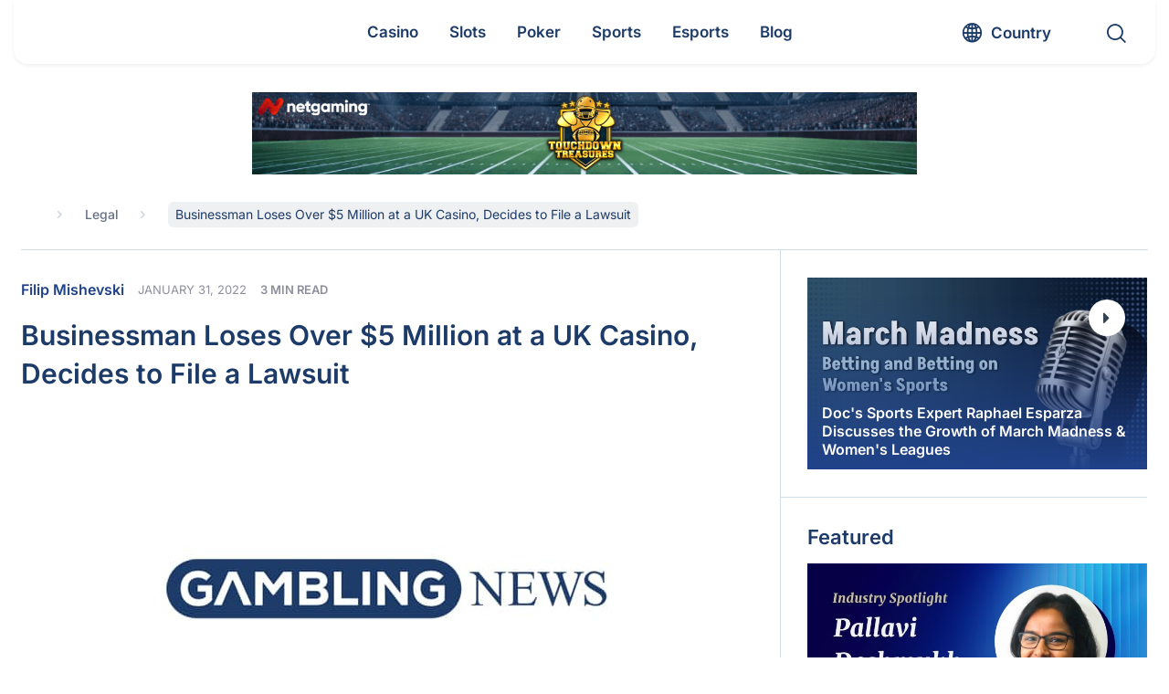

--- FILE ---
content_type: text/html; charset=UTF-8
request_url: https://www.gamblingnews.com/news/businessman-loses-over-5-million-at-a-uk-casino-decides-to-file-a-lawsuit/
body_size: 68909
content:
<!DOCTYPE html>
<html lang="en">

<head><meta http-equiv="Content-Type" content="text/html; charset=utf-8"><script>if(navigator.userAgent.match(/MSIE|Internet Explorer/i)||navigator.userAgent.match(/Trident\/7\..*?rv:11/i)){var href=document.location.href;if(!href.match(/[?&]nowprocket/)){if(href.indexOf("?")==-1){if(href.indexOf("#")==-1){document.location.href=href+"?nowprocket=1"}else{document.location.href=href.replace("#","?nowprocket=1#")}}else{if(href.indexOf("#")==-1){document.location.href=href+"&nowprocket=1"}else{document.location.href=href.replace("#","&nowprocket=1#")}}}}</script><script>(()=>{class RocketLazyLoadScripts{constructor(){this.v="2.0.4",this.userEvents=["keydown","keyup","mousedown","mouseup","mousemove","mouseover","mouseout","touchmove","touchstart","touchend","touchcancel","wheel","click","dblclick","input"],this.attributeEvents=["onblur","onclick","oncontextmenu","ondblclick","onfocus","onmousedown","onmouseenter","onmouseleave","onmousemove","onmouseout","onmouseover","onmouseup","onmousewheel","onscroll","onsubmit"]}async t(){this.i(),this.o(),/iP(ad|hone)/.test(navigator.userAgent)&&this.h(),this.u(),this.l(this),this.m(),this.k(this),this.p(this),this._(),await Promise.all([this.R(),this.L()]),this.lastBreath=Date.now(),this.S(this),this.P(),this.D(),this.O(),this.M(),await this.C(this.delayedScripts.normal),await this.C(this.delayedScripts.defer),await this.C(this.delayedScripts.async),await this.T(),await this.F(),await this.j(),await this.A(),window.dispatchEvent(new Event("rocket-allScriptsLoaded")),this.everythingLoaded=!0,this.lastTouchEnd&&await new Promise(t=>setTimeout(t,500-Date.now()+this.lastTouchEnd)),this.I(),this.H(),this.U(),this.W()}i(){this.CSPIssue=sessionStorage.getItem("rocketCSPIssue"),document.addEventListener("securitypolicyviolation",t=>{this.CSPIssue||"script-src-elem"!==t.violatedDirective||"data"!==t.blockedURI||(this.CSPIssue=!0,sessionStorage.setItem("rocketCSPIssue",!0))},{isRocket:!0})}o(){window.addEventListener("pageshow",t=>{this.persisted=t.persisted,this.realWindowLoadedFired=!0},{isRocket:!0}),window.addEventListener("pagehide",()=>{this.onFirstUserAction=null},{isRocket:!0})}h(){let t;function e(e){t=e}window.addEventListener("touchstart",e,{isRocket:!0}),window.addEventListener("touchend",function i(o){o.changedTouches[0]&&t.changedTouches[0]&&Math.abs(o.changedTouches[0].pageX-t.changedTouches[0].pageX)<10&&Math.abs(o.changedTouches[0].pageY-t.changedTouches[0].pageY)<10&&o.timeStamp-t.timeStamp<200&&(window.removeEventListener("touchstart",e,{isRocket:!0}),window.removeEventListener("touchend",i,{isRocket:!0}),"INPUT"===o.target.tagName&&"text"===o.target.type||(o.target.dispatchEvent(new TouchEvent("touchend",{target:o.target,bubbles:!0})),o.target.dispatchEvent(new MouseEvent("mouseover",{target:o.target,bubbles:!0})),o.target.dispatchEvent(new PointerEvent("click",{target:o.target,bubbles:!0,cancelable:!0,detail:1,clientX:o.changedTouches[0].clientX,clientY:o.changedTouches[0].clientY})),event.preventDefault()))},{isRocket:!0})}q(t){this.userActionTriggered||("mousemove"!==t.type||this.firstMousemoveIgnored?"keyup"===t.type||"mouseover"===t.type||"mouseout"===t.type||(this.userActionTriggered=!0,this.onFirstUserAction&&this.onFirstUserAction()):this.firstMousemoveIgnored=!0),"click"===t.type&&t.preventDefault(),t.stopPropagation(),t.stopImmediatePropagation(),"touchstart"===this.lastEvent&&"touchend"===t.type&&(this.lastTouchEnd=Date.now()),"click"===t.type&&(this.lastTouchEnd=0),this.lastEvent=t.type,t.composedPath&&t.composedPath()[0].getRootNode()instanceof ShadowRoot&&(t.rocketTarget=t.composedPath()[0]),this.savedUserEvents.push(t)}u(){this.savedUserEvents=[],this.userEventHandler=this.q.bind(this),this.userEvents.forEach(t=>window.addEventListener(t,this.userEventHandler,{passive:!1,isRocket:!0})),document.addEventListener("visibilitychange",this.userEventHandler,{isRocket:!0})}U(){this.userEvents.forEach(t=>window.removeEventListener(t,this.userEventHandler,{passive:!1,isRocket:!0})),document.removeEventListener("visibilitychange",this.userEventHandler,{isRocket:!0}),this.savedUserEvents.forEach(t=>{(t.rocketTarget||t.target).dispatchEvent(new window[t.constructor.name](t.type,t))})}m(){const t="return false",e=Array.from(this.attributeEvents,t=>"data-rocket-"+t),i="["+this.attributeEvents.join("],[")+"]",o="[data-rocket-"+this.attributeEvents.join("],[data-rocket-")+"]",s=(e,i,o)=>{o&&o!==t&&(e.setAttribute("data-rocket-"+i,o),e["rocket"+i]=new Function("event",o),e.setAttribute(i,t))};new MutationObserver(t=>{for(const n of t)"attributes"===n.type&&(n.attributeName.startsWith("data-rocket-")||this.everythingLoaded?n.attributeName.startsWith("data-rocket-")&&this.everythingLoaded&&this.N(n.target,n.attributeName.substring(12)):s(n.target,n.attributeName,n.target.getAttribute(n.attributeName))),"childList"===n.type&&n.addedNodes.forEach(t=>{if(t.nodeType===Node.ELEMENT_NODE)if(this.everythingLoaded)for(const i of[t,...t.querySelectorAll(o)])for(const t of i.getAttributeNames())e.includes(t)&&this.N(i,t.substring(12));else for(const e of[t,...t.querySelectorAll(i)])for(const t of e.getAttributeNames())this.attributeEvents.includes(t)&&s(e,t,e.getAttribute(t))})}).observe(document,{subtree:!0,childList:!0,attributeFilter:[...this.attributeEvents,...e]})}I(){this.attributeEvents.forEach(t=>{document.querySelectorAll("[data-rocket-"+t+"]").forEach(e=>{this.N(e,t)})})}N(t,e){const i=t.getAttribute("data-rocket-"+e);i&&(t.setAttribute(e,i),t.removeAttribute("data-rocket-"+e))}k(t){Object.defineProperty(HTMLElement.prototype,"onclick",{get(){return this.rocketonclick||null},set(e){this.rocketonclick=e,this.setAttribute(t.everythingLoaded?"onclick":"data-rocket-onclick","this.rocketonclick(event)")}})}S(t){function e(e,i){let o=e[i];e[i]=null,Object.defineProperty(e,i,{get:()=>o,set(s){t.everythingLoaded?o=s:e["rocket"+i]=o=s}})}e(document,"onreadystatechange"),e(window,"onload"),e(window,"onpageshow");try{Object.defineProperty(document,"readyState",{get:()=>t.rocketReadyState,set(e){t.rocketReadyState=e},configurable:!0}),document.readyState="loading"}catch(t){console.log("WPRocket DJE readyState conflict, bypassing")}}l(t){this.originalAddEventListener=EventTarget.prototype.addEventListener,this.originalRemoveEventListener=EventTarget.prototype.removeEventListener,this.savedEventListeners=[],EventTarget.prototype.addEventListener=function(e,i,o){o&&o.isRocket||!t.B(e,this)&&!t.userEvents.includes(e)||t.B(e,this)&&!t.userActionTriggered||e.startsWith("rocket-")||t.everythingLoaded?t.originalAddEventListener.call(this,e,i,o):(t.savedEventListeners.push({target:this,remove:!1,type:e,func:i,options:o}),"mouseenter"!==e&&"mouseleave"!==e||t.originalAddEventListener.call(this,e,t.savedUserEvents.push,o))},EventTarget.prototype.removeEventListener=function(e,i,o){o&&o.isRocket||!t.B(e,this)&&!t.userEvents.includes(e)||t.B(e,this)&&!t.userActionTriggered||e.startsWith("rocket-")||t.everythingLoaded?t.originalRemoveEventListener.call(this,e,i,o):t.savedEventListeners.push({target:this,remove:!0,type:e,func:i,options:o})}}J(t,e){this.savedEventListeners=this.savedEventListeners.filter(i=>{let o=i.type,s=i.target||window;return e!==o||t!==s||(this.B(o,s)&&(i.type="rocket-"+o),this.$(i),!1)})}H(){EventTarget.prototype.addEventListener=this.originalAddEventListener,EventTarget.prototype.removeEventListener=this.originalRemoveEventListener,this.savedEventListeners.forEach(t=>this.$(t))}$(t){t.remove?this.originalRemoveEventListener.call(t.target,t.type,t.func,t.options):this.originalAddEventListener.call(t.target,t.type,t.func,t.options)}p(t){let e;function i(e){return t.everythingLoaded?e:e.split(" ").map(t=>"load"===t||t.startsWith("load.")?"rocket-jquery-load":t).join(" ")}function o(o){function s(e){const s=o.fn[e];o.fn[e]=o.fn.init.prototype[e]=function(){return this[0]===window&&t.userActionTriggered&&("string"==typeof arguments[0]||arguments[0]instanceof String?arguments[0]=i(arguments[0]):"object"==typeof arguments[0]&&Object.keys(arguments[0]).forEach(t=>{const e=arguments[0][t];delete arguments[0][t],arguments[0][i(t)]=e})),s.apply(this,arguments),this}}if(o&&o.fn&&!t.allJQueries.includes(o)){const e={DOMContentLoaded:[],"rocket-DOMContentLoaded":[]};for(const t in e)document.addEventListener(t,()=>{e[t].forEach(t=>t())},{isRocket:!0});o.fn.ready=o.fn.init.prototype.ready=function(i){function s(){parseInt(o.fn.jquery)>2?setTimeout(()=>i.bind(document)(o)):i.bind(document)(o)}return"function"==typeof i&&(t.realDomReadyFired?!t.userActionTriggered||t.fauxDomReadyFired?s():e["rocket-DOMContentLoaded"].push(s):e.DOMContentLoaded.push(s)),o([])},s("on"),s("one"),s("off"),t.allJQueries.push(o)}e=o}t.allJQueries=[],o(window.jQuery),Object.defineProperty(window,"jQuery",{get:()=>e,set(t){o(t)}})}P(){const t=new Map;document.write=document.writeln=function(e){const i=document.currentScript,o=document.createRange(),s=i.parentElement;let n=t.get(i);void 0===n&&(n=i.nextSibling,t.set(i,n));const c=document.createDocumentFragment();o.setStart(c,0),c.appendChild(o.createContextualFragment(e)),s.insertBefore(c,n)}}async R(){return new Promise(t=>{this.userActionTriggered?t():this.onFirstUserAction=t})}async L(){return new Promise(t=>{document.addEventListener("DOMContentLoaded",()=>{this.realDomReadyFired=!0,t()},{isRocket:!0})})}async j(){return this.realWindowLoadedFired?Promise.resolve():new Promise(t=>{window.addEventListener("load",t,{isRocket:!0})})}M(){this.pendingScripts=[];this.scriptsMutationObserver=new MutationObserver(t=>{for(const e of t)e.addedNodes.forEach(t=>{"SCRIPT"!==t.tagName||t.noModule||t.isWPRocket||this.pendingScripts.push({script:t,promise:new Promise(e=>{const i=()=>{const i=this.pendingScripts.findIndex(e=>e.script===t);i>=0&&this.pendingScripts.splice(i,1),e()};t.addEventListener("load",i,{isRocket:!0}),t.addEventListener("error",i,{isRocket:!0}),setTimeout(i,1e3)})})})}),this.scriptsMutationObserver.observe(document,{childList:!0,subtree:!0})}async F(){await this.X(),this.pendingScripts.length?(await this.pendingScripts[0].promise,await this.F()):this.scriptsMutationObserver.disconnect()}D(){this.delayedScripts={normal:[],async:[],defer:[]},document.querySelectorAll("script[type$=rocketlazyloadscript]").forEach(t=>{t.hasAttribute("data-rocket-src")?t.hasAttribute("async")&&!1!==t.async?this.delayedScripts.async.push(t):t.hasAttribute("defer")&&!1!==t.defer||"module"===t.getAttribute("data-rocket-type")?this.delayedScripts.defer.push(t):this.delayedScripts.normal.push(t):this.delayedScripts.normal.push(t)})}async _(){await this.L();let t=[];document.querySelectorAll("script[type$=rocketlazyloadscript][data-rocket-src]").forEach(e=>{let i=e.getAttribute("data-rocket-src");if(i&&!i.startsWith("data:")){i.startsWith("//")&&(i=location.protocol+i);try{const o=new URL(i).origin;o!==location.origin&&t.push({src:o,crossOrigin:e.crossOrigin||"module"===e.getAttribute("data-rocket-type")})}catch(t){}}}),t=[...new Map(t.map(t=>[JSON.stringify(t),t])).values()],this.Y(t,"preconnect")}async G(t){if(await this.K(),!0!==t.noModule||!("noModule"in HTMLScriptElement.prototype))return new Promise(e=>{let i;function o(){(i||t).setAttribute("data-rocket-status","executed"),e()}try{if(navigator.userAgent.includes("Firefox/")||""===navigator.vendor||this.CSPIssue)i=document.createElement("script"),[...t.attributes].forEach(t=>{let e=t.nodeName;"type"!==e&&("data-rocket-type"===e&&(e="type"),"data-rocket-src"===e&&(e="src"),i.setAttribute(e,t.nodeValue))}),t.text&&(i.text=t.text),t.nonce&&(i.nonce=t.nonce),i.hasAttribute("src")?(i.addEventListener("load",o,{isRocket:!0}),i.addEventListener("error",()=>{i.setAttribute("data-rocket-status","failed-network"),e()},{isRocket:!0}),setTimeout(()=>{i.isConnected||e()},1)):(i.text=t.text,o()),i.isWPRocket=!0,t.parentNode.replaceChild(i,t);else{const i=t.getAttribute("data-rocket-type"),s=t.getAttribute("data-rocket-src");i?(t.type=i,t.removeAttribute("data-rocket-type")):t.removeAttribute("type"),t.addEventListener("load",o,{isRocket:!0}),t.addEventListener("error",i=>{this.CSPIssue&&i.target.src.startsWith("data:")?(console.log("WPRocket: CSP fallback activated"),t.removeAttribute("src"),this.G(t).then(e)):(t.setAttribute("data-rocket-status","failed-network"),e())},{isRocket:!0}),s?(t.fetchPriority="high",t.removeAttribute("data-rocket-src"),t.src=s):t.src="data:text/javascript;base64,"+window.btoa(unescape(encodeURIComponent(t.text)))}}catch(i){t.setAttribute("data-rocket-status","failed-transform"),e()}});t.setAttribute("data-rocket-status","skipped")}async C(t){const e=t.shift();return e?(e.isConnected&&await this.G(e),this.C(t)):Promise.resolve()}O(){this.Y([...this.delayedScripts.normal,...this.delayedScripts.defer,...this.delayedScripts.async],"preload")}Y(t,e){this.trash=this.trash||[];let i=!0;var o=document.createDocumentFragment();t.forEach(t=>{const s=t.getAttribute&&t.getAttribute("data-rocket-src")||t.src;if(s&&!s.startsWith("data:")){const n=document.createElement("link");n.href=s,n.rel=e,"preconnect"!==e&&(n.as="script",n.fetchPriority=i?"high":"low"),t.getAttribute&&"module"===t.getAttribute("data-rocket-type")&&(n.crossOrigin=!0),t.crossOrigin&&(n.crossOrigin=t.crossOrigin),t.integrity&&(n.integrity=t.integrity),t.nonce&&(n.nonce=t.nonce),o.appendChild(n),this.trash.push(n),i=!1}}),document.head.appendChild(o)}W(){this.trash.forEach(t=>t.remove())}async T(){try{document.readyState="interactive"}catch(t){}this.fauxDomReadyFired=!0;try{await this.K(),this.J(document,"readystatechange"),document.dispatchEvent(new Event("rocket-readystatechange")),await this.K(),document.rocketonreadystatechange&&document.rocketonreadystatechange(),await this.K(),this.J(document,"DOMContentLoaded"),document.dispatchEvent(new Event("rocket-DOMContentLoaded")),await this.K(),this.J(window,"DOMContentLoaded"),window.dispatchEvent(new Event("rocket-DOMContentLoaded"))}catch(t){console.error(t)}}async A(){try{document.readyState="complete"}catch(t){}try{await this.K(),this.J(document,"readystatechange"),document.dispatchEvent(new Event("rocket-readystatechange")),await this.K(),document.rocketonreadystatechange&&document.rocketonreadystatechange(),await this.K(),this.J(window,"load"),window.dispatchEvent(new Event("rocket-load")),await this.K(),window.rocketonload&&window.rocketonload(),await this.K(),this.allJQueries.forEach(t=>t(window).trigger("rocket-jquery-load")),await this.K(),this.J(window,"pageshow");const t=new Event("rocket-pageshow");t.persisted=this.persisted,window.dispatchEvent(t),await this.K(),window.rocketonpageshow&&window.rocketonpageshow({persisted:this.persisted})}catch(t){console.error(t)}}async K(){Date.now()-this.lastBreath>45&&(await this.X(),this.lastBreath=Date.now())}async X(){return document.hidden?new Promise(t=>setTimeout(t)):new Promise(t=>requestAnimationFrame(t))}B(t,e){return e===document&&"readystatechange"===t||(e===document&&"DOMContentLoaded"===t||(e===window&&"DOMContentLoaded"===t||(e===window&&"load"===t||e===window&&"pageshow"===t)))}static run(){(new RocketLazyLoadScripts).t()}}RocketLazyLoadScripts.run()})();</script>
	
	<meta name="viewport" content="width=device-width, initial-scale=1.0">
  <meta http-equiv="X-UA-Compatible" content="IE=edge,chrome=1">
	<title>Businessman Loses Over $5 Million at a UK Casino, Decides to File a Lawsuit</title>
<link data-rocket-prefetch href="https://www.google-analytics.com" rel="dns-prefetch">
<link data-rocket-prefetch href="https://www.googletagmanager.com" rel="dns-prefetch">
<link data-rocket-prefetch href="https://www.gstatic.com" rel="dns-prefetch">
<link data-rocket-prefetch href="https://static.getclicky.com" rel="dns-prefetch">
<link data-rocket-prefetch href="https://cdn.jsdelivr.net" rel="dns-prefetch">
<link data-rocket-prefetch href="https://www.google.com" rel="dns-prefetch">
<style id="wpr-usedcss">#cookie-notice{position:fixed;min-width:100%;height:auto;z-index:100000;font-size:13px;letter-spacing:0;line-height:20px;left:0;text-align:center;font-weight:400;font-family:-apple-system,BlinkMacSystemFont,Arial,Roboto,"Helvetica Neue",sans-serif}#cookie-notice,#cookie-notice *{-webkit-box-sizing:border-box;-moz-box-sizing:border-box;box-sizing:border-box}#cookie-notice.cn-animated{-webkit-animation-duration:.5s!important;animation-duration:.5s!important;-webkit-animation-fill-mode:both;animation-fill-mode:both}#cookie-notice .cookie-notice-container{display:block}#cookie-notice.cookie-notice-hidden .cookie-notice-container{display:none}.cn-position-bottom{bottom:0}.cookie-notice-container{padding:15px 30px;text-align:center;width:100%;z-index:2}.cn-close-icon{position:absolute;right:15px;top:50%;margin:-10px 0 0;width:15px;height:15px;opacity:.5;padding:10px;border:none;outline:0;background:0 0;box-shadow:none;cursor:pointer}.cn-close-icon:focus,.cn-close-icon:focus-visible{outline:currentColor solid 2px;outline-offset:3px}.cn-close-icon:hover{opacity:1}.cn-close-icon:after,.cn-close-icon:before{position:absolute;content:' ';height:15px;width:2px;top:3px;background-color:grey}.cn-close-icon:before{transform:rotate(45deg)}.cn-close-icon:after{transform:rotate(-45deg)}#cookie-notice .cn-revoke-cookie{margin:0}#cookie-notice .cn-button{margin:0 0 0 10px;display:inline-block}#cookie-notice .cn-button:not(.cn-button-custom){font-family:-apple-system,BlinkMacSystemFont,Arial,Roboto,"Helvetica Neue",sans-serif;font-weight:400;font-size:13px;letter-spacing:.25px;line-height:20px;margin:0 0 0 10px;text-align:center;text-transform:none;display:inline-block;cursor:pointer;touch-action:manipulation;white-space:nowrap;outline:0;box-shadow:none;text-shadow:none;border:none;-webkit-border-radius:3px;-moz-border-radius:3px;border-radius:3px;text-decoration:none;padding:8.5px 10px;line-height:1;color:inherit}.cn-text-container{margin:0 0 6px}.cn-buttons-container,.cn-text-container{display:inline-block}#cookie-notice.cookie-notice-visible.cn-effect-fade,#cookie-notice.cookie-revoke-visible.cn-effect-fade{-webkit-animation-name:fadeIn;animation-name:fadeIn}#cookie-notice.cn-effect-fade{-webkit-animation-name:fadeOut;animation-name:fadeOut}@-webkit-keyframes fadeIn{from{opacity:0}to{opacity:1}}@keyframes fadeIn{from{opacity:0}to{opacity:1}}@-webkit-keyframes fadeOut{from{opacity:1}to{opacity:0}}@keyframes fadeOut{from{opacity:1}to{opacity:0}}@media all and (max-width:900px){.cookie-notice-container #cn-notice-text{display:block}.cookie-notice-container #cn-notice-buttons{display:block}#cookie-notice .cn-button{margin:0 5px 5px}}@media all and (max-width:480px){.cookie-notice-container{padding:15px 25px}}.filter{position:relative}.filter label{position:absolute;visibility:hidden;z-index:-1}.filter .drop-down,.filter .filter-selects{display:none}.filter .filter-accept{display:flex;flex-wrap:wrap}.filter .cat-link{padding:7px;margin:7px 10px;line-height:1;cursor:pointer;border-radius:4px;border:1px solid #c7ba89;text-transform:capitalize}.filter .cat-link svg{width:14px;height:14px;transform:translateY(1px)}.filter .filter__sort{padding:0 18px;display:flex;align-items:center;-webkit-appearance:none;-moz-appearance:none;appearance:none;background-repeat:no-repeat;background-size:12px 10px;background-position:95% 16px;width:100%;background-image:url("data:image/svg+xml,%3Csvg width='14' height='8' viewBox='0 0 14 8' fill='none' xmlns='http://www.w3.org/2000/svg'%3E%3Cpath d='M0.27668 0.277136C0.461133 0.0923782 0.679525 -5.82256e-07 0.931857 -5.71227e-07C1.1837 -5.60218e-07 1.40184 0.0923782 1.5863 0.277136L6.99078 5.69053L12.4137 0.25866C12.5859 0.08622 12.8011 -5.24076e-08 13.0593 -4.11198e-08C13.3175 -2.9832e-08 13.5389 0.0923787 13.7233 0.277136C13.9078 0.461894 14 0.680647 14 0.933395C14 1.18565 13.9078 1.40416 13.7233 1.58891L7.50725 7.79677C7.43346 7.87067 7.35353 7.92314 7.26746 7.95418C7.18138 7.98473 7.08915 8 6.99078 8C6.8924 8 6.80018 7.98473 6.7141 7.95418C6.62802 7.92314 6.54809 7.87067 6.47431 7.79677L0.258234 1.57044C0.0860776 1.398 -5.18264e-08 1.18565 -4.08e-08 0.933394C-2.9752e-08 0.680646 0.0922268 0.461893 0.27668 0.277136Z' fill='%231B1E29' fill-opacity='0.8'/%3E%3C/svg%3E%0A")}.filter .filter__sort .list{width:100%;margin:0;transform:scale(1) translateY(0)}.filter .filter__sort.open{border-radius:7px 7px 0 0}.filter .filter__sort.nice-select:after{display:none}.filter .filter__sort.open,.filter .filter__sort:active,.filter .filter__sort:focus{border-color:transparent}.filter .nice-select .list{padding-left:0}.filter .nice-select .list li{font-size:16px;padding:8px 18px;line-height:1.7;color:#334250}.filter button,.filter input,.filter select,.filter textarea{border:none;outline:0;background-color:transparent;transition:all .3s linear}.filter button,.filter input:not([type=checkbox]):not([type=radio]),.filter textarea{border-radius:7px;color:#000;display:flex;font-family:inherit;padding:10px 18px}.filter .options__search_input{width:calc(100% - 38px)}.filter .filter-select .search-items{padding:8px 10px!important}.filter .filter-select .list,.filter .nice-select .list{background:#fff;border-color:#e7e7e7;border-radius:0 0 7px 7px;box-shadow:none;overflow:hidden}.filter .filter-select input.search{background-color:#fff;border:1px solid #eee;font-size:16px;margin:2px auto 4px;width:calc(100% - 12px)}.filter .options__filter_btn_js{align-items:center;display:flex;justify-content:space-between;line-height:1.3;text-transform:capitalize;width:100%}.filter .options__filter_btn_js.active{background-color:#c7ba89}.filter .custom-select,.filter .filter__sort{position:relative;height:38px;border-radius:7px;background-color:#fff}.filter .custom-select{display:flex;align-items:flex-start;justify-content:center;width:100%;flex-direction:column;border:1px solid transparent;z-index:3;transition:all .3s linear}.filter .custom-select.open{border-radius:7px 7px 0 0;z-index:5}.filter .custom-select.selected{border-color:#c7ba89}.filter .custom-select.open .drop-down{border-radius:0 0 7px 7px;box-shadow:rgba(99,99,99,.2) 0 11px 11px 0}.filter .custom-select__btn{padding:0 18px;line-height:38px;display:block;height:100%;position:relative;width:100%;z-index:2;cursor:pointer}.filter .custom-select__btn:after{content:"";position:absolute;background-repeat:no-repeat;background-size:contain;background-image:url("data:image/svg+xml,%3Csvg width='14' height='8' viewBox='0 0 14 8' fill='none' xmlns='http://www.w3.org/2000/svg'%3E%3Cpath d='M0.27668 0.277136C0.461133 0.0923782 0.679525 -5.82256e-07 0.931857 -5.71227e-07C1.1837 -5.60218e-07 1.40184 0.0923782 1.5863 0.277136L6.99078 5.69053L12.4137 0.25866C12.5859 0.08622 12.8011 -5.24076e-08 13.0593 -4.11198e-08C13.3175 -2.9832e-08 13.5389 0.0923787 13.7233 0.277136C13.9078 0.461894 14 0.680647 14 0.933395C14 1.18565 13.9078 1.40416 13.7233 1.58891L7.50725 7.79677C7.43346 7.87067 7.35353 7.92314 7.26746 7.95418C7.18138 7.98473 7.08915 8 6.99078 8C6.8924 8 6.80018 7.98473 6.7141 7.95418C6.62802 7.92314 6.54809 7.87067 6.47431 7.79677L0.258234 1.57044C0.0860776 1.398 -5.18264e-08 1.18565 -4.08e-08 0.933394C-2.9752e-08 0.680646 0.0922268 0.461893 0.27668 0.277136Z' fill='%231B1E29' fill-opacity='0.8'/%3E%3C/svg%3E%0A");width:12px;height:10px;top:calc(50% + 3px);right:10px;transform:translateY(-50%)}.filter .drop-down{position:absolute;background-color:#fff;overflow:hidden;border-radius:7px;top:100%;left:0;z-index:1}.filter .drop-down,.filter .nice-select .list{left:-1px;width:calc(100% + 2px)}.filter .drop-down label{position:relative;visibility:visible;width:100%;z-index:1}.filter .drop-down .list__item input{cursor:pointer;height:0;opacity:0;position:absolute;width:0}.filter .filter-select .list{display:grid;height:180px;overflow:hidden;overflow-y:auto}.filter .nice-select.open .list{box-shadow:rgba(99,99,99,.2) 0 11px 11px 0}.filter .filter-select option:focus,.filter .filter-select option:hover,.filter .list li.active,.filter .list li:hover,.filter .list__item input:checked~span,.filter .list__item:hover input~span{background-color:#e0e0e6}.filter .list li,.filter .list span{display:flex;align-items:center;height:fit-content;width:100%;cursor:pointer;padding:5px 20px;transition:all .3s linear}.filter .clear-all-btn{font-weight:400}.filter .filter__btn_more{background-color:#204289;color:#fff;max-width:480px;margin:0 auto}.filter.loading .filter__btn_more{opacity:.4}.filter .filter__btn_more :hover{background-color:#3469c7}@media screen and (max-width:991.99px){.filter .clear-all-btn{grid-column:2;grid-row:2}.filter .options__filter_btn_js{grid-column:1;grid-row:2}.filter .options__filter_btn_js{justify-content:flex-start}.filter .options__filter_btn_js svg{margin-left:auto}.filter .options__filter_btn_js span{margin-left:10px}}@media screen and (max-width:766.99px){.filter .filter__sort{grid-column:1/-1}.filter .clear-all-btn{grid-row:3}.filter .options__filter_btn_js{grid-row:3}}.ajax-content{position:relative;width:100%;z-index:1}.ajax-content::before{background-color:hsla(0,0%,100%,.7);content:"";height:100%;left:0;opacity:0;position:absolute;top:0;transition:all .3s linear;visibility:hidden;width:100%;z-index:-2}.ajax-content.loading::before{opacity:1;visibility:visible;z-index:6}.loader-post{position:relative;width:45px;height:45px;margin:20px auto;display:flex;justify-content:center;align-items:center;padding:0;border-radius:100%;border:5px solid #1d3b69;transform:rotate(0);border-top-color:#1d3b69;border-bottom-color:#c7ba89;border-left-color:#1d3b69;border-right-color:#c7ba89;-webkit-animation:.6s linear infinite spCircRot!important;animation:.6s linear infinite spCircRot!important}@-webkit-keyframes spCircRot{from{-webkit-transform:rotate(0)}to{-webkit-transform:rotate(359deg)}}@keyframes spCircRot{from{transform:rotate(0)}to{transform:rotate(359deg)}}.nice-select{-webkit-tap-highlight-color:transparent;background-color:#fff;border-radius:5px;border:1px solid #e8e8e8;box-sizing:border-box;clear:both;cursor:pointer;display:block;float:left;font-family:inherit;font-size:14px;font-weight:400;height:42px;line-height:40px;outline:0;padding-left:18px;padding-right:30px;position:relative;text-align:left!important;-webkit-transition:.2s ease-in-out;transition:all .2s ease-in-out;-webkit-user-select:none;-moz-user-select:none;-ms-user-select:none;user-select:none;white-space:nowrap;width:auto}.nice-select:hover{border-color:#dbdbdb}.nice-select.open,.nice-select:active,.nice-select:focus{border-color:#999}.nice-select:after{border-bottom:2px solid #999;border-right:2px solid #999;content:'';display:block;height:5px;margin-top:-4px;pointer-events:none;position:absolute;right:12px;top:50%;-webkit-transform-origin:66% 66%;-ms-transform-origin:66% 66%;transform-origin:66% 66%;-webkit-transform:rotate(45deg);-ms-transform:rotate(45deg);transform:rotate(45deg);-webkit-transition:.15s ease-in-out;transition:all .15s ease-in-out;width:5px}.nice-select.open:after{-webkit-transform:rotate(-135deg);-ms-transform:rotate(-135deg);transform:rotate(-135deg)}.nice-select.open .list{opacity:1;pointer-events:auto;-webkit-transform:scale(1) translateY(0);-ms-transform:scale(1) translateY(0);transform:scale(1) translateY(0)}.nice-select.disabled{border-color:#ededed;color:#999;pointer-events:none}.nice-select.disabled:after{border-color:#ccc}.nice-select.right{float:right}.nice-select.right .list{left:auto;right:0}.nice-select.small{font-size:12px;height:36px;line-height:34px}.nice-select.small:after{height:4px;width:4px}.nice-select.small .option{line-height:34px;min-height:34px}.nice-select .list{background-color:#fff;border-radius:5px;box-shadow:0 0 0 1px rgba(68,68,68,.11);box-sizing:border-box;margin-top:4px;opacity:0;overflow:hidden;padding:0;pointer-events:none;position:absolute;top:100%;left:0;-webkit-transform-origin:50% 0;-ms-transform-origin:50% 0;transform-origin:50% 0;-webkit-transform:scale(.75) translateY(-21px);-ms-transform:scale(.75) translateY(-21px);transform:scale(.75) translateY(-21px);-webkit-transition:.2s cubic-bezier(.5, 0, 0, 1.25),opacity .15s ease-out;transition:all .2s cubic-bezier(.5, 0, 0, 1.25),opacity .15s ease-out;z-index:9}.nice-select .list:hover .option:not(:hover){background-color:transparent!important}.nice-select .option{cursor:pointer;font-weight:400;line-height:40px;list-style:none;min-height:40px;outline:0;padding-left:18px;padding-right:29px;text-align:left;-webkit-transition:.2s;transition:all .2s}.nice-select .option.focus,.nice-select .option.selected.focus,.nice-select .option:hover{background-color:#f6f6f6}.nice-select .option.selected{font-weight:700}.nice-select .option.disabled{background-color:transparent;color:#999;cursor:default}.no-csspointerevents .nice-select .list{display:none}.no-csspointerevents .nice-select.open .list{display:block}.login #login{min-width:350px!important}button,input{overflow:visible}progress{vertical-align:baseline}textarea{overflow:auto}address,dl,p,ul{margin-bottom:1rem}a,table{background-color:transparent}caption,th{text-align:left}aside,footer,header,main,menu,section{display:block}canvas,label,progress,video{display:inline-block}html{font-family:Inter,sans-serif;line-height:1.15;-ms-text-size-adjust:100%;-webkit-text-size-adjust:100%}h1{font-size:2em;margin:.67em 0}code{font-family:monospace,monospace;font-size:1em}dl,h1,h2,h3,h4,p,ul{margin-top:0}h1,h2,h3,h4,label{margin-bottom:.5rem}a{-webkit-text-decoration-skip:objects;text-decoration:none;color:inherit}a:active,a:hover{outline-width:0;text-decoration:none}b,strong{font-weight:bolder}small{font-size:80%}img{border-style:none;vertical-align:middle}svg:not(:root){overflow:hidden}button,input,optgroup,select,textarea{font-family:Inter,sans-serif;font-size:100%;line-height:1.15;margin:0}button,select{text-transform:none}[type=reset],[type=submit],button,html [type=button]{-webkit-appearance:button}[type=button]::-moz-focus-inner,[type=reset]::-moz-focus-inner,[type=submit]::-moz-focus-inner,button::-moz-focus-inner{border-style:none;padding:0}[type=button]:-moz-focusring,[type=reset]:-moz-focusring,[type=submit]:-moz-focusring,button:-moz-focusring{outline:ButtonText dotted 1px}textarea{resize:vertical}[type=checkbox],[type=radio]{-webkit-box-sizing:border-box;box-sizing:border-box;padding:0}[type=number]::-webkit-inner-spin-button,[type=number]::-webkit-outer-spin-button{height:auto}[type=search]{-webkit-appearance:textfield;outline-offset:-2px}[type=search]::-webkit-search-cancel-button,[type=search]::-webkit-search-decoration{-webkit-appearance:none}::-webkit-file-upload-button{-webkit-appearance:button;font:inherit}address,button,input,select,textarea{line-height:inherit}[hidden],template{display:none}html{-webkit-box-sizing:border-box;box-sizing:border-box;-ms-overflow-style:scrollbar;-webkit-tap-highlight-color:transparent}@-ms-viewport{width:device-width}body{margin:0;font-size:1rem;font-weight:400;line-height:1.5}[tabindex="-1"]:focus{outline:0!important}address{font-style:normal}ul ul{margin-bottom:0}a:not([href]):not([tabindex]),a:not([href]):not([tabindex]):focus,a:not([href]):not([tabindex]):hover{color:inherit;text-decoration:none}a:not([href]):not([tabindex]):focus{outline:0}[role=button]{cursor:pointer}[role=button],a,button,input,label,select,textarea{-ms-touch-action:manipulation;touch-action:manipulation}table{border-collapse:collapse}caption{padding-top:.75rem;padding-bottom:.75rem;color:#636c72;caption-side:bottom}button:focus{outline:dotted 1px;outline:-webkit-focus-ring-color auto 5px}input[type=checkbox]:disabled,input[type=radio]:disabled{cursor:not-allowed}input[type=date],input[type=month],input[type=time]{-webkit-appearance:listbox}input[type=search]{-webkit-appearance:none}[hidden]{display:none!important}html{-webkit-box-sizing:border-box;box-sizing:border-box;-ms-overflow-style:scrollbar}*,::after,::before{-webkit-box-sizing:inherit;box-sizing:inherit}.container{position:relative;margin-left:auto;margin-right:auto;padding-right:15px;padding-left:15px}@media (min-width:576px){.container{padding-right:15px;padding-left:15px}.container{width:540px;max-width:100%}.container-fluid{padding-right:15px;padding-left:15px}}@media (min-width:768px){.container{padding-right:15px;padding-left:15px}.container{width:720px;max-width:100%}.container-fluid{padding-right:15px;padding-left:15px}}@media (min-width:992px){.container{padding-right:15px;padding-left:15px}.container{width:960px;max-width:100%}.container-fluid{padding-right:15px;padding-left:15px}}.container-fluid{position:relative;margin-left:auto;margin-right:auto;padding-right:15px;padding-left:15px}.row{display:-webkit-box;display:-webkit-flex;display:-ms-flexbox;display:flex;-webkit-flex-wrap:wrap;-ms-flex-wrap:wrap;flex-wrap:wrap;margin-right:-15px;margin-left:-15px}@media (min-width:1200px){.container{padding-right:15px;padding-left:15px}.container{width:1140px;max-width:100%}.container-fluid{padding-right:15px;padding-left:15px}.row{margin-right:-15px;margin-left:-15px}.col-12,.col-lg-3,.col-lg-4,.col-lg-6,.col-lg-9,.col-md-12,.col-md-3,.col-md-4,.col-md-6,.col-md-8{padding-right:15px;padding-left:15px}}.col-12,.col-lg-3,.col-lg-4,.col-lg-6,.col-lg-9,.col-md-12,.col-md-3,.col-md-4,.col-md-6,.col-md-8{position:relative;width:100%;min-height:1px;padding-right:15px;padding-left:15px}@media (min-width:576px){.row{margin-right:-15px;margin-left:-15px}.col-12,.col-lg-3,.col-lg-4,.col-lg-6,.col-lg-9,.col-md-12,.col-md-3,.col-md-4,.col-md-6,.col-md-8{padding-right:15px;padding-left:15px}}.col-12{-webkit-box-flex:0;-webkit-flex:0 0 100%;-ms-flex:0 0 100%;flex:0 0 100%;max-width:100%}@media (min-width:768px){.row{margin-right:-15px;margin-left:-15px}.col-12,.col-lg-3,.col-lg-4,.col-lg-6,.col-lg-9,.col-md-12,.col-md-3,.col-md-4,.col-md-6,.col-md-8{padding-right:15px;padding-left:15px}.col-md-3{-webkit-box-flex:0;-webkit-flex:0 0 25%;-ms-flex:0 0 25%;flex:0 0 25%;max-width:25%}.col-md-4{-webkit-box-flex:0;-webkit-flex:0 0 33.333333%;-ms-flex:0 0 33.333333%;flex:0 0 33.333333%;max-width:33.333333%}.col-md-6{-webkit-box-flex:0;-webkit-flex:0 0 50%;-ms-flex:0 0 50%;flex:0 0 50%;max-width:50%}.col-md-8{-webkit-box-flex:0;-webkit-flex:0 0 66.666667%;-ms-flex:0 0 66.666667%;flex:0 0 66.666667%;max-width:66.666667%}.col-md-12{-webkit-box-flex:0;-webkit-flex:0 0 100%;-ms-flex:0 0 100%;flex:0 0 100%;max-width:100%}}@media (min-width:992px){.row{margin-right:-15px;margin-left:-15px}.col-12,.col-lg-3,.col-lg-4,.col-lg-6,.col-lg-9,.col-md-12,.col-md-3,.col-md-4,.col-md-6,.col-md-8{padding-right:15px;padding-left:15px}.col-lg-3{-webkit-box-flex:0;-webkit-flex:0 0 25%;-ms-flex:0 0 25%;flex:0 0 25%;max-width:25%}.col-lg-4{-webkit-box-flex:0;-webkit-flex:0 0 33.333333%;-ms-flex:0 0 33.333333%;flex:0 0 33.333333%;max-width:33.333333%}.col-lg-6{-webkit-box-flex:0;-webkit-flex:0 0 50%;-ms-flex:0 0 50%;flex:0 0 50%;max-width:50%}.col-lg-9{-webkit-box-flex:0;-webkit-flex:0 0 75%;-ms-flex:0 0 75%;flex:0 0 75%;max-width:75%}.offset-lg-2{margin-left:16.666667%}}@font-face{font-display:swap;font-family:gbn;src:url('https://www.gamblingnews.com/wp-content/themes/GamblingNews/fonts/fontello.eot?v4');src:url('https://www.gamblingnews.com/wp-content/themes/GamblingNews/fonts/fontello.eot?v4#iefix') format('embedded-opentype'),url('https://www.gamblingnews.com/wp-content/themes/GamblingNews/fonts/fontello.woff2?v4') format('woff2'),url('https://www.gamblingnews.com/wp-content/themes/GamblingNews/fonts/fontello.woff?v4') format('woff'),url('https://www.gamblingnews.com/wp-content/themes/GamblingNews/fonts/fontello.ttf?v4') format('truetype'),url('https://www.gamblingnews.com/wp-content/themes/GamblingNews/fonts/fontello.svg?v4#fontello') format('svg');font-weight:400;font-style:normal}[class*=" icon-"]:before,[class^=icon-]:before{font-family:gbn;font-style:normal;font-weight:400;speak:none;display:inline-block;text-decoration:inherit;text-align:center;font-variant:normal;text-transform:none;-webkit-font-smoothing:antialiased;-moz-osx-font-smoothing:grayscale}.icon-x-twitter:before{content:'\e823'}.icon-home:before{content:'\e80b'}.icon-left-arrow:before{content:'\f177'}.icon-right-arrow:before{content:'\f178'}.icon-email:before{content:'\e808'}.icon-linkedin:before{content:'\e80c'}.icon-google-news:before{content:'\f1a0'}.icon-rss:before{content:'\f143'}.icon-youtube:before{content:'\f16a'}.icon-facebook:before{content:'\f30d'}.icon-instagram:before{content:'\f32d'}:root{--swiper-theme-color:#007aff}.swiper{margin-left:auto;margin-right:auto;position:relative;overflow:hidden;list-style:none;padding:0;z-index:1}.swiper-wrapper{position:relative;width:100%;height:100%;z-index:1;display:flex;transition-property:transform;box-sizing:content-box}.swiper-wrapper{transform:translate3d(0,0,0)}.swiper-pointer-events{touch-action:pan-y}.swiper-slide{flex-shrink:0;width:100%;height:100%;position:relative;transition-property:transform}.swiper-slide-invisible-blank{visibility:hidden}:root{--swiper-navigation-size:44px}.swiper-button-next,.swiper-button-prev{position:absolute;top:50%;width:calc(var(--swiper-navigation-size)/ 44 * 27);height:var(--swiper-navigation-size);margin-top:calc(0px - (var(--swiper-navigation-size)/ 2));z-index:10;cursor:pointer;display:flex;align-items:center;justify-content:center;color:var(--swiper-navigation-color,var(--swiper-theme-color))}.swiper-button-next.swiper-button-disabled,.swiper-button-prev.swiper-button-disabled{opacity:.35;cursor:auto;pointer-events:none}.swiper-button-next:after,.swiper-button-prev:after{font-family:swiper-icons;font-size:var(--swiper-navigation-size);text-transform:none!important;letter-spacing:0;font-variant:initial;line-height:1}.swiper-button-prev{left:10px;right:auto}.swiper-button-prev:after{content:'prev'}.swiper-button-next{right:10px;left:auto}.swiper-button-next:after{content:'next'}.swiper-button-lock{display:none}.swiper-pagination{position:absolute;text-align:center;transition:.3s opacity;transform:translate3d(0,0,0);z-index:10}.swiper-horizontal>.swiper-pagination-bullets,.swiper-pagination-bullets.swiper-pagination-horizontal{bottom:10px;left:0;width:100%}.swiper-pagination-bullet{width:var(--swiper-pagination-bullet-width,var(--swiper-pagination-bullet-size,8px));height:var(--swiper-pagination-bullet-height,var(--swiper-pagination-bullet-size,8px));display:inline-block;border-radius:50%;background:var(--swiper-pagination-bullet-inactive-color,#000);opacity:var(--swiper-pagination-bullet-inactive-opacity, .2)}button.swiper-pagination-bullet{border:none;margin:0;padding:0;box-shadow:none;-webkit-appearance:none;appearance:none}.swiper-pagination-clickable .swiper-pagination-bullet{cursor:pointer}.swiper-pagination-bullet:only-child{display:none!important}.swiper-pagination-bullet-active{opacity:var(--swiper-pagination-bullet-opacity, 1);background:var(--swiper-pagination-color,var(--swiper-theme-color))}.swiper-horizontal>.swiper-pagination-bullets .swiper-pagination-bullet,.swiper-pagination-horizontal.swiper-pagination-bullets .swiper-pagination-bullet{margin:0 var(--swiper-pagination-bullet-horizontal-gap,4px)}.swiper-scrollbar{border-radius:10px;position:relative;-ms-touch-action:none;background:rgba(0,0,0,.1)}.swiper-horizontal>.swiper-scrollbar{position:absolute;left:1%;bottom:3px;z-index:50;height:5px;width:98%}.swiper-scrollbar-drag{height:100%;width:100%;position:relative;background:rgba(0,0,0,.5);border-radius:10px;left:0;top:0}.swiper-scrollbar-lock{display:none}.swiper-zoom-container{width:100%;height:100%;display:flex;justify-content:center;align-items:center;text-align:center}.swiper-zoom-container>canvas,.swiper-zoom-container>img,.swiper-zoom-container>svg{max-width:100%;max-height:100%;object-fit:contain}.swiper-slide-zoomed{cursor:move}.swiper-lazy-preloader{width:42px;height:42px;position:absolute;left:50%;top:50%;margin-left:-21px;margin-top:-21px;z-index:10;transform-origin:50%;box-sizing:border-box;border:4px solid var(--swiper-preloader-color,var(--swiper-theme-color));border-radius:50%;border-top-color:transparent}.swiper:not(.swiper-watch-progress) .swiper-lazy-preloader{animation:1s linear infinite swiper-preloader-spin}@keyframes swiper-preloader-spin{0%{transform:rotate(0)}100%{transform:rotate(360deg)}}.swiper .swiper-notification{position:absolute;left:0;top:0;pointer-events:none;opacity:0;z-index:-1000}@font-face{font-family:Inter;font-style:normal;font-weight:300;font-display:swap;src:url(https://fonts.gstatic.com/s/inter/v20/UcC73FwrK3iLTeHuS_nVMrMxCp50SjIa1ZL7.woff2) format('woff2');unicode-range:U+0000-00FF,U+0131,U+0152-0153,U+02BB-02BC,U+02C6,U+02DA,U+02DC,U+0304,U+0308,U+0329,U+2000-206F,U+20AC,U+2122,U+2191,U+2193,U+2212,U+2215,U+FEFF,U+FFFD}@font-face{font-family:Inter;font-style:normal;font-weight:400;font-display:swap;src:url(https://fonts.gstatic.com/s/inter/v20/UcC73FwrK3iLTeHuS_nVMrMxCp50SjIa1ZL7.woff2) format('woff2');unicode-range:U+0000-00FF,U+0131,U+0152-0153,U+02BB-02BC,U+02C6,U+02DA,U+02DC,U+0304,U+0308,U+0329,U+2000-206F,U+20AC,U+2122,U+2191,U+2193,U+2212,U+2215,U+FEFF,U+FFFD}@font-face{font-family:Inter;font-style:normal;font-weight:500;font-display:swap;src:url(https://fonts.gstatic.com/s/inter/v20/UcC73FwrK3iLTeHuS_nVMrMxCp50SjIa1ZL7.woff2) format('woff2');unicode-range:U+0000-00FF,U+0131,U+0152-0153,U+02BB-02BC,U+02C6,U+02DA,U+02DC,U+0304,U+0308,U+0329,U+2000-206F,U+20AC,U+2122,U+2191,U+2193,U+2212,U+2215,U+FEFF,U+FFFD}@font-face{font-family:Inter;font-style:normal;font-weight:600;font-display:swap;src:url(https://fonts.gstatic.com/s/inter/v20/UcC73FwrK3iLTeHuS_nVMrMxCp50SjIa1ZL7.woff2) format('woff2');unicode-range:U+0000-00FF,U+0131,U+0152-0153,U+02BB-02BC,U+02C6,U+02DA,U+02DC,U+0304,U+0308,U+0329,U+2000-206F,U+20AC,U+2122,U+2191,U+2193,U+2212,U+2215,U+FEFF,U+FFFD}@font-face{font-family:Inter;font-style:normal;font-weight:700;font-display:swap;src:url(https://fonts.gstatic.com/s/inter/v20/UcC73FwrK3iLTeHuS_nVMrMxCp50SjIa1ZL7.woff2) format('woff2');unicode-range:U+0000-00FF,U+0131,U+0152-0153,U+02BB-02BC,U+02C6,U+02DA,U+02DC,U+0304,U+0308,U+0329,U+2000-206F,U+20AC,U+2122,U+2191,U+2193,U+2212,U+2215,U+FEFF,U+FFFD}@font-face{font-family:Inter;font-style:normal;font-weight:800;font-display:swap;src:url(https://fonts.gstatic.com/s/inter/v20/UcC73FwrK3iLTeHuS_nVMrMxCp50SjIa1ZL7.woff2) format('woff2');unicode-range:U+0000-00FF,U+0131,U+0152-0153,U+02BB-02BC,U+02C6,U+02DA,U+02DC,U+0304,U+0308,U+0329,U+2000-206F,U+20AC,U+2122,U+2191,U+2193,U+2212,U+2215,U+FEFF,U+FFFD}@font-face{font-family:Inter;font-style:normal;font-weight:900;font-display:swap;src:url(https://fonts.gstatic.com/s/inter/v20/UcC73FwrK3iLTeHuS_nVMrMxCp50SjIa1ZL7.woff2) format('woff2');unicode-range:U+0000-00FF,U+0131,U+0152-0153,U+02BB-02BC,U+02C6,U+02DA,U+02DC,U+0304,U+0308,U+0329,U+2000-206F,U+20AC,U+2122,U+2191,U+2193,U+2212,U+2215,U+FEFF,U+FFFD}@font-face{font-family:Merriweather;font-style:italic;font-weight:400;font-stretch:100%;font-display:swap;src:url(https://fonts.gstatic.com/s/merriweather/v33/u-4c0qyriQwlOrhSvowK_l5-eTxCVx0ZbwLvKH2Gk9hLmp0v5yA-xXPqCzLvF-udrA.woff2) format('woff2');unicode-range:U+0000-00FF,U+0131,U+0152-0153,U+02BB-02BC,U+02C6,U+02DA,U+02DC,U+0304,U+0308,U+0329,U+2000-206F,U+20AC,U+2122,U+2191,U+2193,U+2212,U+2215,U+FEFF,U+FFFD}@font-face{font-family:Merriweather;font-style:italic;font-weight:700;font-stretch:100%;font-display:swap;src:url(https://fonts.gstatic.com/s/merriweather/v33/u-4c0qyriQwlOrhSvowK_l5-eTxCVx0ZbwLvKH2Gk9hLmp0v5yA-xXPqCzLvF-udrA.woff2) format('woff2');unicode-range:U+0000-00FF,U+0131,U+0152-0153,U+02BB-02BC,U+02C6,U+02DA,U+02DC,U+0304,U+0308,U+0329,U+2000-206F,U+20AC,U+2122,U+2191,U+2193,U+2212,U+2215,U+FEFF,U+FFFD}@-webkit-keyframes lg-right-end{0%{left:0}50%{left:-30px}100%{left:0}}@-moz-keyframes lg-right-end{0%{left:0}50%{left:-30px}100%{left:0}}@-ms-keyframes lg-right-end{0%{left:0}50%{left:-30px}100%{left:0}}@keyframes lg-right-end{0%{left:0}50%{left:-30px}100%{left:0}}@-webkit-keyframes lg-left-end{0%{left:0}50%{left:30px}100%{left:0}}@-moz-keyframes lg-left-end{0%{left:0}50%{left:30px}100%{left:0}}@-ms-keyframes lg-left-end{0%{left:0}50%{left:30px}100%{left:0}}@keyframes lg-left-end{0%{left:0}50%{left:30px}100%{left:0}}.lg-outer.lg-right-end .lg-object{-webkit-animation:.3s lg-right-end;-o-animation:.3s lg-right-end;animation:.3s lg-right-end;position:relative}.lg-outer.lg-left-end .lg-object{-webkit-animation:.3s lg-left-end;-o-animation:.3s lg-left-end;animation:.3s lg-left-end;position:relative}.lg-toolbar{z-index:1082;left:0;position:absolute;top:0;width:100%;background-color:rgba(0,0,0,.45)}.lg-toolbar .lg-close:after{content:"\e070"}.lg-toolbar .lg-download:after{content:"\e0f2"}.lg-sub-html{background-color:rgba(0,0,0,.45);bottom:0;color:#eee;font-size:16px;left:0;padding:10px 40px;position:fixed;right:0;text-align:center;z-index:1080}.lg-sub-html h4{margin:0;font-size:13px;font-weight:700}.lg-sub-html p{font-size:12px;margin:5px 0 0}.lg-next,.lg-prev,.lg-toolbar{opacity:1;-webkit-transition:-webkit-transform .35s cubic-bezier(0,0,.25,1),opacity .35s cubic-bezier(0,0,.25,1),color .2s linear;-moz-transition:-moz-transform .35s cubic-bezier(0,0,.25,1),opacity .35s cubic-bezier(0,0,.25,1),color .2s linear;-o-transition:-o-transform .35s cubic-bezier(0,0,.25,1),opacity .35s cubic-bezier(0,0,.25,1),color .2s linear;transition:transform .35s cubic-bezier(0,0,.25,1) 0s,opacity .35s cubic-bezier(0,0,.25,1) 0s,color .2s linear}.lg-hide-items .lg-prev{opacity:0;-webkit-transform:translate3d(-10px,0,0);transform:translate3d(-10px,0,0)}.lg-hide-items .lg-next{opacity:0;-webkit-transform:translate3d(10px,0,0);transform:translate3d(10px,0,0)}.lg-hide-items .lg-toolbar{opacity:0;-webkit-transform:translate3d(0,-10px,0);transform:translate3d(0,-10px,0)}body:not(.lg-from-hash) .lg-outer.lg-start-zoom .lg-object{-webkit-transform:scale3d(.5,.5,.5);transform:scale3d(.5,.5,.5);opacity:0;-webkit-transition:-webkit-transform 250ms cubic-bezier(0,0,.25,1),opacity 250ms cubic-bezier(0,0,.25,1)!important;-moz-transition:-moz-transform 250ms cubic-bezier(0,0,.25,1),opacity 250ms cubic-bezier(0,0,.25,1)!important;-o-transition:-o-transform 250ms cubic-bezier(0,0,.25,1),opacity 250ms cubic-bezier(0,0,.25,1)!important;transition:transform 250ms cubic-bezier(0,0,.25,1) 0s,opacity 250ms cubic-bezier(0,0,.25,1)!important;-webkit-transform-origin:50% 50%;-moz-transform-origin:50% 50%;-ms-transform-origin:50% 50%;transform-origin:50% 50%}body:not(.lg-from-hash) .lg-outer.lg-start-zoom .lg-item.lg-complete .lg-object{-webkit-transform:scale3d(1,1,1);transform:scale3d(1,1,1);opacity:1}.lg-outer .lg-video-cont{display:inline-block;vertical-align:middle;max-width:1140px;max-height:100%;width:100%;padding:0 5px}.lg-outer .lg-video{width:100%;height:0;padding-bottom:56.25%;overflow:hidden;position:relative}.lg-outer .lg-video .lg-object{display:inline-block;position:absolute;top:0;left:0;width:100%!important;height:100%!important}.lg-outer .lg-video .lg-video-play{width:84px;height:59px;position:absolute;left:50%;top:50%;margin-left:-42px;margin-top:-30px;z-index:1080;cursor:pointer}.lg-outer .lg-has-vimeo .lg-video-play{background:var(--wpr-bg-f388b007-9199-4611-b1aa-bf8cb628d206) no-repeat}.lg-outer .lg-has-vimeo:hover .lg-video-play{background:var(--wpr-bg-4f431845-8267-47fd-9fad-151a36476b7f) 0 -58px no-repeat}.lg-outer .lg-has-html5 .lg-video-play{background:var(--wpr-bg-42bb3225-18ce-41c7-8a5a-ebc181d1a181) no-repeat;height:64px;margin-left:-32px;margin-top:-32px;width:64px;opacity:.8}.lg-outer .lg-has-html5:hover .lg-video-play{opacity:1}.lg-outer .lg-has-youtube .lg-video-play{background:var(--wpr-bg-d38f0283-0127-4da8-8cd5-6a75b4287976) no-repeat}.lg-outer .lg-has-youtube:hover .lg-video-play{background:var(--wpr-bg-2cc923a8-be3b-449f-b91d-fed915908da5) 0 -60px no-repeat}.lg-outer .lg-video-object{width:100%!important;height:100%!important;position:absolute;top:0;left:0}.lg-outer .lg-has-video .lg-video-object{visibility:hidden}.lg-outer .lg-has-video.lg-video-playing .lg-object,.lg-outer .lg-has-video.lg-video-playing .lg-video-play{display:none}.lg-outer .lg-has-video.lg-video-playing .lg-video-object{visibility:visible}.group:after{content:"";display:table;clear:both}.lg-outer{width:100%;height:100%;position:fixed;top:0;left:0;z-index:1050;opacity:0;-webkit-transition:opacity .15s;-o-transition:opacity .15s;transition:opacity .15s ease 0s}.lg-outer *{-webkit-box-sizing:border-box;-moz-box-sizing:border-box;box-sizing:border-box}.lg-outer.lg-visible{opacity:1}.lg-outer.lg-css3 .lg-item.lg-current,.lg-outer.lg-css3 .lg-item.lg-next-slide,.lg-outer.lg-css3 .lg-item.lg-prev-slide{-webkit-transition-duration:inherit!important;transition-duration:inherit!important;-webkit-transition-timing-function:inherit!important;transition-timing-function:inherit!important}.lg-outer.lg-css3.lg-dragging .lg-item.lg-current,.lg-outer.lg-css3.lg-dragging .lg-item.lg-next-slide,.lg-outer.lg-css3.lg-dragging .lg-item.lg-prev-slide{-webkit-transition-duration:0s!important;transition-duration:0s!important;opacity:1}.lg-outer.lg-grab img.lg-object{cursor:-webkit-grab;cursor:-moz-grab;cursor:-o-grab;cursor:-ms-grab;cursor:grab}.lg-outer.lg-grabbing img.lg-object{cursor:move;cursor:-webkit-grabbing;cursor:-moz-grabbing;cursor:-o-grabbing;cursor:-ms-grabbing;cursor:grabbing}.lg-outer .lg{height:100%;width:100%;position:relative;overflow:hidden;margin-left:auto;margin-right:auto;max-width:100%;max-height:100%}.lg-outer .lg-inner{width:100%;height:100%;position:absolute;left:0;top:0;white-space:nowrap}.lg-outer .lg-item{background:var(--wpr-bg-61a87c73-5c8c-46a7-8087-f74f72438ad2) center center no-repeat;display:none!important}.lg-outer.lg-css3 .lg-current,.lg-outer.lg-css3 .lg-next-slide,.lg-outer.lg-css3 .lg-prev-slide{display:inline-block!important}.lg-outer.lg-css .lg-current{display:inline-block!important}.lg-outer .lg-img-wrap,.lg-outer .lg-item{display:inline-block;text-align:center;position:absolute;width:100%;height:100%}.lg-outer .lg-img-wrap:before,.lg-outer .lg-item:before{content:"";display:inline-block;height:50%;width:1px;margin-right:-1px}.lg-outer .lg-img-wrap{position:absolute;padding:0 5px;left:0;right:0;top:0;bottom:0}.lg-outer .lg-item.lg-complete{background-image:none}.lg-outer .lg-item.lg-current{z-index:1060}.lg-outer .lg-image{display:inline-block;vertical-align:middle;max-width:100%;max-height:100%;width:auto!important;height:auto!important}.lg-outer.lg-show-after-load .lg-item .lg-object,.lg-outer.lg-show-after-load .lg-item .lg-video-play{opacity:0;-webkit-transition:opacity .15s;-o-transition:opacity .15s;transition:opacity .15s ease 0s}.lg-outer.lg-show-after-load .lg-item.lg-complete .lg-object,.lg-outer.lg-show-after-load .lg-item.lg-complete .lg-video-play{opacity:1}.lg-outer .lg-empty-html{display:none}.lg-outer.lg-hide-download #lg-download{display:none}.lg-backdrop{position:fixed;top:0;left:0;right:0;bottom:0;z-index:1040;background-color:#000;opacity:0;-webkit-transition:opacity .15s;-o-transition:opacity .15s;transition:opacity .15s ease 0s}.lg-backdrop.in{opacity:1}.lg-css3.lg-no-trans .lg-current,.lg-css3.lg-no-trans .lg-next-slide,.lg-css3.lg-no-trans .lg-prev-slide{-webkit-transition:none!important;-moz-transition:none!important;-o-transition:none!important;transition:none 0s ease 0s!important}.lg-css3.lg-use-css3 .lg-item{-webkit-backface-visibility:hidden;-moz-backface-visibility:hidden;backface-visibility:hidden}.lg-css3.lg-use-left .lg-item{-webkit-backface-visibility:hidden;-moz-backface-visibility:hidden;backface-visibility:hidden}.lg-css3.lg-slide.lg-use-css3 .lg-item{opacity:0}.lg-css3.lg-slide.lg-use-css3 .lg-item.lg-prev-slide{-webkit-transform:translate3d(-100%,0,0);transform:translate3d(-100%,0,0)}.lg-css3.lg-slide.lg-use-css3 .lg-item.lg-next-slide{-webkit-transform:translate3d(100%,0,0);transform:translate3d(100%,0,0)}.lg-css3.lg-slide.lg-use-css3 .lg-item.lg-current{-webkit-transform:translate3d(0,0,0);transform:translate3d(0,0,0);opacity:1}.lg-css3.lg-slide.lg-use-css3 .lg-item.lg-current,.lg-css3.lg-slide.lg-use-css3 .lg-item.lg-next-slide,.lg-css3.lg-slide.lg-use-css3 .lg-item.lg-prev-slide{-webkit-transition:-webkit-transform 1s cubic-bezier(0,0,.25,1),opacity .1s;-moz-transition:-moz-transform 1s cubic-bezier(0,0,.25,1),opacity .1s;-o-transition:-o-transform 1s cubic-bezier(0,0,.25,1),opacity .1s;transition:transform 1s cubic-bezier(0,0,.25,1) 0s,opacity .1s ease 0s}.lg-css3.lg-slide.lg-use-left .lg-item{opacity:0;position:absolute;left:0}.lg-css3.lg-slide.lg-use-left .lg-item.lg-prev-slide{left:-100%}.lg-css3.lg-slide.lg-use-left .lg-item.lg-next-slide{left:100%}.lg-css3.lg-slide.lg-use-left .lg-item.lg-current{left:0;opacity:1}.lg-css3.lg-slide.lg-use-left .lg-item.lg-current,.lg-css3.lg-slide.lg-use-left .lg-item.lg-next-slide,.lg-css3.lg-slide.lg-use-left .lg-item.lg-prev-slide{-webkit-transition:left 1s cubic-bezier(0,0,.25,1),opacity .1s;-moz-transition:left 1s cubic-bezier(0,0,.25,1),opacity .1s;-o-transition:left 1s cubic-bezier(0,0,.25,1),opacity .1s;transition:left 1s cubic-bezier(0,0,.25,1) 0s,opacity .1s ease 0s}:root{--border-color:#d0deea}html{scroll-behavior:smooth}body{background:#fff}body.hidden{overflow:hidden}main{display:flex;flex-direction:column;width:100%;position:relative;top:76px;padding:0}path{transition:fill .3s ease}.swiper-wrapper{height:fit-content}header{width:100%;float:left;position:fixed;z-index:1000}header .container{padding-left:0;padding-right:0}header.mobile-menu--active .container{width:100%!important}header .wrapper{width:100%;height:70px;position:relative;background:#fff;box-shadow:0 2px 4px #eff0f2;border-radius:0 0 16px 16px;padding:20px 16px;display:flex;flex-wrap:nowrap;justify-content:flex-start;align-items:center}header.mobile-menu--active{height:100vh}header.mobile-menu--active .wrapper{background-color:#204289;height:100vh;box-shadow:none;border-radius:0;padding-top:24px;display:block;flex-wrap:inherit;justify-content:inherit;align-items:inherit;overflow-y:auto}header .wrapper .container-fluid{width:100%;display:flex;flex-wrap:inherit;align-items:center;justify-content:space-between;padding-left:0;padding-right:0}header.mobile-menu--active .wrapper .container-fluid{display:block}header .wrapper .mobile-search{display:none;visibility:hidden}header.mobile-menu--active .wrapper .mobile-search{width:100%;float:left;margin:90px 0 0;display:inline-block;visibility:visible}header.mobile-menu--active .wrapper .mobile-search .input{width:100%;float:left;border-bottom:1px solid #728dbd;padding-bottom:13px;margin-bottom:13px;position:relative}header.mobile-menu--active .wrapper .mobile-search .input::before{content:'\e80d';font-family:gbn;color:#fff;font-size:18px;position:absolute;left:0;top:0}header.mobile-menu--active .wrapper .mobile-search .input input{width:100%;outline:0;float:left;font-size:18px;color:#fff;font-weight:600;padding:0 0 0 30px;outline:0;border:none;background-color:inherit}header.mobile-menu--active .wrapper .mobile-search .input input::-webkit-input-placeholder{color:#fff!important}header.mobile-menu--active .wrapper .mobile-search .input input::-moz-placeholder{color:#fff!important}header.mobile-menu--active .wrapper .mobile-search .input input:-ms-input-placeholder{color:#fff!important}header.mobile-menu--active .wrapper .mobile-search .input input:-moz-placeholder{color:#fff!important}header .wrapper .logo{width:170px;height:24px;white-space:nowrap;margin:0}header.mobile-menu--active .wrapper .logo{float:left}header .wrapper .logo i{width:100%;height:100%;display:inline-block;float:left;background-size:100%;background-repeat:no-repeat;background-image:var(--wpr-bg-9f44adca-ff9c-4f94-863e-771a53fb757b)}header.mobile-menu--active .wrapper .logo i{background-image:var(--wpr-bg-16d16997-8ef9-4ef0-bd2f-8e400012f7ff)}header .hamburger{position:absolute;right:0;top:0;cursor:pointer}header .hamburger i::before{content:'\e820';font-family:gbn;color:#1d3b69;font-size:15px;font-style:normal}header.mobile-menu--active .hamburger i::before{content:'\e81f';color:#fff;position:relative;top:-3px}header .wrapper .menu{flex-basis:auto;flex-grow:1;align-items:center;display:none;visibility:hidden}header.mobile-menu--active .wrapper .menu{display:inline-block;visibility:visible}header.mobile-menu--active .wrapper .menu{flex-basis:inherit;flex-grow:inherit;align-items:inherit;width:100%;float:left;display:block}header.mobile-menu--active .wrapper .menu>ul{display:block;flex-direction:inherit;justify-content:inherit!important;position:relative}header.mobile-menu--active .wrapper .menu>ul>li{width:100%;float:left;border-bottom:1px solid #728dbd;padding:0 0 13px;font-size:20px;color:#fff;line-height:27px;margin:0 0 13px;height:auto}header .wrapper .menu>ul{list-style:none;padding:0;margin:0;width:100%;display:flex;flex-direction:row;justify-content:center!important}header .wrapper .menu>ul>li{font-size:17px;color:#1d3b69;font-weight:600;line-height:25px;position:relative;line-height:80px;height:80px;display:inline;float:left}header .wrapper .menu ul li a{width:100%;height:100%;display:inline-block;padding:0 17px;float:left}header .wrapper .menu>ul>li.active,header .wrapper .menu>ul>li:hover{color:#c7ba89}header .wrapper .functions{width:180px;float:right;display:none;visibility:hidden}header .functions .search{position:absolute;right:0;top:27px;float:left;z-index:99999}header .functions .search.active{width:100%}header .functions .search .icon{float:right;cursor:pointer;z-index:1;position:relative;top:-1px}header .functions .search .icon i:hover::before{color:#2a5479}header .functions .search .icon i::before{content:'\e80d';font-family:gbn;color:#1d3b69;font-size:21px;float:left;font-style:normal}header .functions .search .bar{position:absolute;right:0;top:-13px;z-index:500;width:0;-moz-transition:width .25s;-o-transition:width .25s;-webkit-transition:width .25s;transition:width .25s ease;overflow:hidden}header .functions .search .bar.active{width:100%}header .functions .search .bar input{width:100%;height:48px;outline:0;border:none;border-radius:8px;background-color:#eff0f2;padding:0 25px 0 24px;font-size:18px;font-weight:500;color:#334250;letter-spacing:-.2px}header .functions .search .bar input::-webkit-input-placeholder{color:#334250!important}header .functions .search .bar input::-moz-placeholder{color:#334250!important}header .functions .search .bar input:-ms-input-placeholder{color:#334250!important}header .functions .search .bar input:-moz-placeholder{color:#334250!important}header .functions .search .bar span.close::before{content:'\e81f';font-family:gbn;color:#334250;font-size:14px;position:absolute;right:16px;top:13px;cursor:pointer}header .wrapper .language{position:relative}header .wrapper .language .selected{font-size:17px;color:#1d3b69;font-weight:600;line-height:25px;cursor:pointer}header .wrapper .language .selected::before{content:'\E80A';font-family:GBN;display:inline-block;margin-right:10px;font-size:22px;position:relative;top:2px}header .wrapper .toggle{width:200px;position:absolute;right:-30px;top:100%;transform:translateY(27px);background-color:#fff;box-shadow:0 4px 20px rgba(209,223,230,.5);border-radius:8px;padding:16px;display:none;visibility:hidden;transition:all .3s linear}header .wrapper .toggle:before{content:'';position:absolute;top:-30px;left:0;width:100%;height:30px;display:block}header .language:hover>.toggle,header .toggle:hover{display:inline-block;visibility:visible;transform:translateY(25px)}header .wrapper .toggle.active{display:inline-block;visibility:visible}header .wrapper .toggle ul{list-style:none;padding:0;margin:0;width:100%;float:left}header .wrapper .toggle ul li{width:100%;float:left;margin-bottom:16px;position:relative}header .wrapper .toggle ul li:last-child{margin-bottom:0}header .wrapper .toggle ul li span.text{width:calc(100% - 36px);float:left;line-height:24px;font-size:15px;font-weight:500;color:#738aa8}header .wrapper .toggle ul li:hover span.text{color:#c7ba89}header .wrapper .toggle ul li span.flag{width:24px;height:24px;float:left;margin-right:12px}header .wrapper .toggle ul li span.flag i{width:100%;height:100%;display:inline-block;float:left;background-size:100%;background-repeat:no-repeat}header .wrapper .toggle ul li span.flag i.ca{background-image:var(--wpr-bg-ce89c5e1-087f-463a-aaf3-f52625aa18ae)}header .wrapper .toggle ul li span.flag i.usa{background-image:var(--wpr-bg-492388e0-fa4d-404d-bbbe-1f57b5e3bd5b)}header .wrapper .toggle ul li span.flag i.uk{background-image:var(--wpr-bg-4b17caac-6d90-415c-af50-66ab7d12023d)}header .wrapper .toggle ul li span.flag i.au{background-image:var(--wpr-bg-2a78a473-728a-425e-b154-0f144946bee3)}header .wrapper .toggle ul li span.flag i.in{background-image:var(--wpr-bg-dd7b4c6b-1ce3-4576-949d-61cab36d54fd)}header .wrapper .toggle ul li span.flag i.sa{background-image:var(--wpr-bg-537146aa-23b7-4ce7-8e4d-b14fa5384140)}header .wrapper .toggle ul li span.flag i.br{background-image:var(--wpr-bg-96fe5d70-5fd8-4fba-967e-73367739ae75)}header .wrapper .toggle ul li span.flag i.cn{background-image:var(--wpr-bg-36a23f73-d1da-4671-89a6-c43f1206ccc5)}header .wrapper .toggle ul li span.flag i.de{background-image:var(--wpr-bg-e35e73c9-7c94-4b76-a15c-dff52f6ff850)}header .wrapper .toggle ul li span.flag i.es{background-image:var(--wpr-bg-3ef1cd57-7931-42b9-b54b-bea551ddae36)}header .wrapper .toggle ul li span.flag i.fr{background-image:var(--wpr-bg-b53ea8e3-cf7f-4aa4-b519-9d99b52bd9c0)}header .wrapper .toggle ul li span.flag i.jp{background-image:var(--wpr-bg-c71a49d6-7c77-41f4-9dec-451750cb87a6)}header .wrapper .toggle ul li span.flag i.mo{background-image:var(--wpr-bg-48a7395d-9a7d-49b1-ba99-af8773df9e9d)}header .wrapper .toggle ul li span.flag i.ru{background-image:var(--wpr-bg-6763211e-b0fc-4fa5-a266-25a7d0f211c3)}header .find-us{width:100%;float:left;position:relative;margin-top:40px}header .find-us ul{list-style:none;padding:0;margin:0;display:flex;justify-content:space-around;text-align:center;width:100%}header .find-us ul li{display:inline-block;color:#fff;font-size:18px}footer{width:100%;float:left;position:relative;top:76px;margin:50px 0 0}footer .featured{width:100%;float:left;position:relative;border-top:6px solid #204289;padding:32px 0 0}footer .featured span.text{width:100%;float:left;text-align:center;color:#1d3b69;font-family:Merriweather;font-style:italic;font-size:14px}footer .featured .content{width:100%;float:left;padding:0}footer .featured .logos{list-style:none;padding:0 0 50px;text-align:center;width:100%;overflow:hidden}footer .featured .logos .item{display:inline-block;margin:20px 20px 0;height:40px;line-height:40px;white-space:nowrap;text-align:center}footer .featured .logos .item i.logo{display:inline-block;background-size:100%;background-repeat:no-repeat;vertical-align:middle;text-align:center}footer .featured .logos .item i.logo.inc{width:70px;height:24px;background-image:var(--wpr-bg-fcc936bc-5a4f-4530-8415-2b5ca5549f9b)}footer .featured .logos .item i.logo.springer{width:99px;height:27px;background-image:var(--wpr-bg-8cd30976-aa98-4841-9312-651a9cca7eff)}footer .featured .logos .item i.logo.yahoo{width:76px;height:28px;background-image:var(--wpr-bg-81e54c13-31d4-4b02-9f6e-16cb50c9c3cb)}footer .featured .logos .item i.logo.sydney{width:94px;height:32px;background-image:var(--wpr-bg-a500f5f2-5e83-4ad5-9d55-a6d9359ba221)}footer .featured .logos .item i.logo.politico{width:98px;height:20px;background-image:var(--wpr-bg-496fdb8a-db41-4c76-86d5-b880c1473b44)}footer .featured .logos .item i.logo.axios{width:80px;height:20px;background-image:var(--wpr-bg-09a3ec66-2f31-4cc2-9ef7-d65d8bef9ba2)}footer .featured .logos .item i.logo.ibt{width:52px;height:20px;background-image:var(--wpr-bg-cdf6132a-2d27-43ff-83e0-86cb2575021b)}footer .featured .logos .item i.logo.laweekly{width:79px;height:20px;background-image:var(--wpr-bg-47b448ef-77c1-4c9e-a5f5-c9d936aeb2d6)}footer .featured .logos .item i.logo.inews{width:10px;height:28px;background-image:var(--wpr-bg-10c701b1-1b12-4d41-860f-a32bef7d0f3c)}footer .featured .logos .item i.logo.newsbreak{width:149px;height:24px;background-image:var(--wpr-bg-6245da7f-54e7-4c14-96b0-ae4b267013cf)}footer .featured .logos .item i.logo.bitcoinist{width:130px;height:20px;background-image:var(--wpr-bg-775bfafb-8d35-4510-b886-9d83dcf58f12)}footer .featured .logos .item i.logo.smith-college{width:97px;height:32px;background-image:var(--wpr-bg-e71ecb70-c0cf-411f-8e4c-2d6ff08c8f74)}footer .featured .logos .item i.logo.unlv{width:68px;height:20px;background-image:var(--wpr-bg-54a0e349-449a-43c5-8915-76ecb198035a)}footer .featured .logos .item i.logo.wikipedia{width:99px;height:28px;background-image:var(--wpr-bg-77625a9b-7009-4a49-921c-b78232944b41)}footer .featured .logos .item i.logo.massachusetts{width:81px;height:32px;background-image:var(--wpr-bg-d9533925-7453-4242-a2d7-66076aaff27b)}footer .featured .logos .item i.logo.msn{width:63px;height:28px;background-image:var(--wpr-bg-f1317149-f1ce-48a1-8cb6-1b6d1bed1e6c)}footer .featured .logos .item i.logo.telegram{width:140px;height:29px;background-image:var(--wpr-bg-05fe4ac5-1e99-41a3-b8f1-727a4efc4f95)}footer .featured .logos .item i.logo.bloomberg{width:73px;height:24px;background-image:var(--wpr-bg-c37687e3-d539-4d91-89eb-b0baeafe83da)}.featured .swiper-button-next::after,.featured .swiper-button-prev::after{content:'';display:flex;justify-content:center;align-items:center;width:27px;height:27px;background-size:contain;background-repeat:no-repeat}.featured .swiper-button-prev:after{background-image:url("data:image/svg+xml,%3Csvg fill='%23204289' version='1.1' xmlns='http://www.w3.org/2000/svg' xmlns:xlink='http://www.w3.org/1999/xlink' width='80px' height='80px' viewBox='0 0 100 100' enable-background='new 0 0 100 100' xml:space='preserve'%3E%3Cpath d='M33.934,54.458l30.822,27.938c0.383,0.348,0.864,0.519,1.344,0.519c0.545,0,1.087-0.222,1.482-0.657 c0.741-0.818,0.68-2.083-0.139-2.824L37.801,52.564L64.67,22.921c0.742-0.818,0.68-2.083-0.139-2.824 c-0.817-0.742-2.082-0.679-2.824,0.139L33.768,51.059c-0.439,0.485-0.59,1.126-0.475,1.723 C33.234,53.39,33.446,54.017,33.934,54.458z' stroke='%23204289' stroke-width='3'/%3E%3C/svg%3E")}.featured .swiper-button-next:after{background-image:url("data:image/svg+xml,%3Csvg fill='%23204289' version='1.1' xmlns='http://www.w3.org/2000/svg' xmlns:xlink='http://www.w3.org/1999/xlink' width='80px' height='80px' viewBox='0 0 100 100' enable-background='new 0 0 100 100' xml:space='preserve'%3E%3Cpath transform='rotate(180, 50, 50)' d='M33.934,54.458l30.822,27.938c0.383,0.348,0.864,0.519,1.344,0.519 c0.545,0,1.087-0.222,1.482-0.657c0.741-0.818,0.68-2.083-0.139-2.824L37.801,52.564L64.67,22.921 c0.742-0.818,0.68-2.083-0.139-2.824c-0.817-0.742-2.082-0.679-2.824,0.139L33.768,51.059c-0.439,0.485-0.59,1.126-0.475,1.723 C33.234,53.39,33.446,54.017,33.934,54.458z' fill='%23204289' stroke='%23204289' stroke-width='3'/%3E%3C/svg%3E%0A")}.featured .swiper-button-next,.featured .swiper-button-prev{background-color:#fff}footer .links{width:100%;float:left;border-top:1px solid #1d3b69;border-bottom:1px solid #1d3b69;padding:30px 0 15px;margin:0 0 40px}footer .links .menu{width:100%;float:left;position:relative;margin:0 0 15px}footer .links .menu span.head{width:100%;float:left;font-size:20px;font-weight:600;color:#1d3b69;margin:0 0 20px;text-align:center}footer .links .menu ul{list-style:none;padding:0;margin:0;width:100%;float:left;text-align:center}footer .links .menu ul li{width:100%;float:left;font-size:16px;color:#1d3b69;line-height:24px;margin:0 0 12px}footer .links .countries{width:100%;float:left;position:relative}footer .links .countries span.head{width:100%;float:left;font-size:20px;font-weight:600;color:#1d3b69;margin:0 0 16px;text-align:center}footer .links .countries ul{list-style:none;padding:0 0 0 15px;margin:0;width:100%;display:inline-block;text-align:center}footer .links .countries ul li{display:inline-block;margin:0 16px 16px 0}footer .links .countries ul li i.flag{width:32px;height:32px;display:inline-block;float:left;background-size:100%;background-repeat:no-repeat}footer .links .countries ul li i.flag.ca{background-image:var(--wpr-bg-7c85140c-dba0-48c6-ab9f-31a3e509e70b)}footer .links .countries ul li i.flag.usa{background-image:var(--wpr-bg-c4ed6b71-8ba9-4e33-acec-8b9453569472)}footer .links .countries ul li i.flag.uk{background-image:var(--wpr-bg-421faa98-5621-45f9-a476-5a9d8e68380d)}footer .links .countries ul li i.flag.au{background-image:var(--wpr-bg-14e6693c-04d0-4c9b-8c48-e2de5dd2d6b4)}footer .links .countries ul li i.flag.in{background-image:var(--wpr-bg-bf1bc42e-7ec1-4354-b88f-1a739f5b49a3)}footer .links .countries ul li i.flag.sa{background-image:var(--wpr-bg-c432e248-8400-4796-b498-9ef3b2908930)}footer .links .countries ul li i.flag.br{background-image:var(--wpr-bg-d5040541-89b5-40f6-8966-fc9ed5a3a5c9)}footer .links .countries ul li i.flag.cn{background-image:var(--wpr-bg-5e1a6710-adff-47f6-a1a5-7e069c23eddf)}footer .links .countries ul li i.flag.de{background-image:var(--wpr-bg-376fb5a2-9440-41b5-b8b1-d23f8a0b1e72)}footer .links .countries ul li i.flag.es{background-image:var(--wpr-bg-e0485f50-e960-4c55-9032-ed93e27e8b65)}footer .links .countries ul li i.flag.fr{background-image:var(--wpr-bg-734b96e6-7fc4-427b-94b7-7bf09bf6a4a9)}footer .links .countries ul li i.flag.jp{background-image:var(--wpr-bg-04c0c780-2d7f-45ac-9e46-9ee684e9d32c)}footer .links .countries ul li i.flag.mo{background-image:var(--wpr-bg-db2103b2-45af-4307-9146-1958f47c8dba)}footer .links .countries ul li i.flag.ru{background-image:var(--wpr-bg-4f6d5cd4-bda3-4877-b046-9d7aa5e7b7eb)}footer .copyright{width:100%;float:left;padding:30px 0 0;margin:0 0 30px;position:relative}footer .copyright span.text{width:100%;float:left;font-size:16px;text-align:center;color:#1d3b69;margin-bottom:26px;line-height:24px}footer .follow-us{width:100%;float:left}footer .follow-us span.head{float:left;font-size:16px;color:#1d3b69;line-height:24px;margin-right:24px;display:none;visibility:hidden}footer .follow-us ul{list-style:none;padding:0;margin:0;width:100%;display:inline-block;text-align:center}footer .follow-us ul li{display:inline-block;margin:0 10px;color:#1d3b69}footer .follow-us ul li i{font-size:24px;line-height:24px}footer .follow-us ul li i.icon-linkedin{font-size:20px}section.breadcrumb{width:100%;float:left;position:relative;margin:10px 0 0;z-index:20}section.breadcrumb ul{width:100%;float:left;position:relative;border-bottom:1px solid var(--border-color);padding:0 0 15px;list-style:none;margin:0;white-space:nowrap;overflow-x:auto}section.breadcrumb ul li{display:inline-block;font-size:14px;font-weight:500;color:#667085;line-height:20px;padding-top:4px;padding-bottom:4px}section.breadcrumb ul li i.icon-home{width:20px;height:20px;display:inline-block;float:left;background-size:100%;background-repeat:no-repeat;background-image:var(--wpr-bg-b89735ac-780e-438a-8eff-ffa9fdcf6c63)}section.breadcrumb ul li i.icon-home::after,section.breadcrumb ul li i.icon-home::before{content:'';display:none;visibility:hidden}section.breadcrumb ul li.active{background:#eff0f2;padding-right:8px;padding-left:8px;border-radius:6px;font-weight:400;color:#1d3b69}section.breadcrumb ul li::after{content:'\e806';font-family:gbn;color:#d0d5dd;font-size:14px;margin:0 20px}section.breadcrumb ul li:last-child::after{content:'';display:none;visibility:hidden}.gambling-terms{width:100%;float:left;position:relative}.gambling-terms .filter{width:100%;float:left;margin:15px 0 5px}.gambling-terms .filter ul{list-style:none;padding:0!important;margin:0!important;width:100%;float:left}.gambling-terms .filter ul li{width:45px;height:45px;float:left;border:1px dotted #000;margin:0 15px 15px 0;transition:.3s all;padding:0!important}.gambling-terms .filter ul li a{width:100%;height:100%;display:inline-block;float:left;border:none!important;line-height:45px!important;font-size:14px!important;color:#000!important;text-align:center!important;padding:0!important}.gambling-terms .filter ul li:hover a{background:#0e1f2b!important;color:#fff!important}.gambling-terms .content{width:100%;float:left}.gambling-terms .content .section{width:100%;float:left;margin:0 0 15px}.gambling-terms .content .section span.head{width:100%;float:left;font-size:24px;color:#000;font-weight:600;text-transform:uppercase;border-style:dotted;border-color:#000;border-width:0 0 1px;padding:0 0 15px;margin:0 0 15px}.gambling-terms .content .item{width:100%;border:1px dotted #000;margin:0 0 15px;float:left;display:none}.gambling-terms .content .item.show{display:block}.gambling-terms .content .item span{width:100%;float:left}.gambling-terms .content .item span.term{font-size:17px;color:#091e2c;font-weight:600;line-height:25px;letter-spacing:-.2px;position:relative;cursor:pointer;padding:20px 20px 16px}.gambling-terms .content .item span.term small{font-weight:400;font-size:14px;margin-left:10px;position:relative;top:-1px;left:0}.gambling-terms .content .item.casino span.term small{color:#0cb11b}.gambling-terms .content .item.general span.term small{color:#394047}.gambling-terms .content .item span.term::after{content:'\e800';font-family:gbn;position:absolute;right:25px;top:19px;color:#0e1f2b;font-size:18px;transition:.3s all}.gambling-terms .content .item span.term.active::after{content:'\e801';font-family:gbn;position:absolute;right:25px;top:19px;color:#2b5579;font-size:18px;transition:.3s all}.gambling-terms .content .item span.description{font-size:15px;line-height:31px;letter-spacing:0;color:#091e2c;font-weight:400;font-family:Merriweather,sans-serif;display:none;margin:0;padding:0 20px 20px}footer .swiper-pagination{display:none;visibility:hidden}.swiper-button-next{right:0;left:auto;color:#204289;margin-top:-10px}.swiper-button-prev{left:0;left:auto;color:#204289;margin-top:-10px}.swiper-button-next::after,.swiper-button-prev::after{font-size:22px}.swiper-pagination{bottom:0!important}.swiper-button-disabled{cursor:not-allowed!important;opacity:.5!important}footer .swiper-pagination{bottom:30px!important}.swiper-pagination-bullet{width:16px;height:16px;display:inline-block;border-radius:100px;border:2px solid #c7ba89;background-color:inherit!important;opacity:1!important}footer .swiper-pagination-bullet{border-color:#1d3b69}.swiper-pagination-bullet.swiper-pagination-bullet-active{background:#c7ba89!important}footer .swiper-pagination-bullet.swiper-pagination-bullet-active{background:#1d3b69!important}section.page-body{width:100%;position:relative;background:#fff}section.page-body .left-content{width:100%;float:left;position:relative;padding-top:20px}section.page-body .left-content.review{padding-top:0;top:0}section.page-body .right-content{width:100%;float:left;position:relative}section.page-body .right-content.review{padding-top:60px}.pagination{width:100%;display:-webkit-flex;display:-moz-flex;display:-ms-flex;display:-o-flex;display:flex;justify-content:center;align-items:center;margin-top:15px;float:left;margin-bottom:30px}section.testimonials{width:100%;float:left;position:relative;padding:70px 0 20px}section.testimonials .box{width:100%;float:left;background-color:#ebf9ff;position:relative;padding:30px 24px;border-radius:56px 56px 56px 0}section.testimonials .box::before{content:'';width:72px;height:55px;background-size:100%;background-repeat:no-repeat;position:absolute;left:calc(50% - 36px);top:-25px;background-image:var(--wpr-bg-7393abbe-2dc4-486c-9348-465edca2d60c)}section.testimonials .box h4{width:100%;float:left;padding:0;margin:32px 0 16px;font-size:30px;line-height:40px;font-weight:600;letter-spacing:.4px;color:#1d3b69;text-align:left}section.testimonials .box h4 b{font-style:italic;font-family:Merriweather;color:#c7ba89}section.testimonials .box .content{width:100%;float:left;overflow:hidden;padding-bottom:70px;position:relative}section.testimonials .box .content .item{width:100%;float:left;padding:0;margin:0}section.testimonials .box .content .item p{width:100%;float:left;font-size:16px;line-height:24px;font-weight:400;letter-spacing:.4px;color:#1d3B69D9;margin:0 0 16px;text-align:left}.content-box{width:100%;float:left;position:relative;border-radius:16px;padding:24px;margin:20px 0 30px}.content-box h3{width:100%;float:left;margin:0 0 32px!important;padding:0!important}.content-box p{margin-bottom:0!important}.recommended-by-experts{width:100%;float:left;position:relative;margin:40px 0 18px}.recommended-by-experts .content{width:100%;padding:28px 25px 30px;overflow:hidden;float:none}.most-popular-slot .content .swiper-wrapper,.recommended-by-experts .content .swiper-wrapper{margin:0 auto;flex-wrap:wrap;max-width:fit-content!important}.most-popular-slot .content .swiper-slide,.recommended-by-experts .content .swiper-slide{margin:10px}.most-popular-slot .content .swiper-slide{width:209px}.recommended-by-experts .content .swiper-slide{width:125px}.most-popular-slot .swiper-initialized .swiper-slide,.recommended-by-experts .swiper-initialized .swiper-slide{width:auto;margin:unset}.recommended-by-experts .swiper-initialized .swiper-wrapper{max-width:unset;flex-wrap:nowrap}.most-popular-slot .swiper-initialized .swiper-wrapper{max-width:unset;flex-wrap:nowrap}.recommended-by-experts .slider-arrows{position:relative;top:170px}.recommended-by-experts.inner .slider-arrows{top:60px}.most-popular-slot .slider-arrows .button,.recommended-by-experts .slider-arrows .button{position:absolute;width:32px;height:32px;border-radius:100px;float:left;line-height:32px;text-align:center;color:#fff;font-size:14px;background:#204289;top:50px;z-index:500}.most-popular-slot .slider-arrows .button.prev,.recommended-by-experts .slider-arrows .button.prev{left:-15px}.most-popular-slot .slider-arrows .button.next,.recommended-by-experts .slider-arrows .button.next{right:-15px}.recommended-by-experts h2{width:100%;float:left;font-size:30px;line-height:41px;font-weight:600;padding:0;margin:0 0 8px;color:#334250;text-align:center}.recommended-by-experts h2 b{color:#c7ba89;font-family:Merriweather,sans-serif;font-style:italic;display:block}.recommended-by-experts .box{width:100%;height:144px;float:left;position:relative;border:1px solid #eff0f2;box-shadow:0 4px 10px #eff0f2;border-radius:4px;overflow:hidden;transition:.5s all}.recommended-by-experts .box:hover{transform:scale(1.05)}.recommended-by-experts .box::after{content:'\e806';width:24px;font-family:gbn;height:24px;border-radius:100px;position:absolute;right:8px;bottom:8px;float:left;text-align:center;line-height:24px;color:#334250;border:1px solid var(--border-color);font-size:12px;pointer-events:none}.recommended-by-experts .box a{width:100%;height:100%;display:inline-block;float:left}.recommended-by-experts .box .logo{width:100%;height:73px;line-height:73px;white-space:nowrap;display:inline-block;float:left;text-align:center}.recommended-by-experts .box .logo img{width:60%;height:auto;background-size:100%;background-repeat:no-repeat;vertical-align:middle;text-align:center;display:inline-block}.recommended-by-experts .circle_percent_five{position:absolute;left:8px;bottom:8px}.recommended-by-experts .percent_more::after{left:.45em}.most-popular-slot .slider-arrows .button{top:90px}.most-popular-slot .swiper-slide{text-align:center;font-size:18px;background:#fff;height:calc((100% - 30px)/ 3)!important;display:flex;justify-content:center;align-items:center}.most-popular-slot .swiper-wrapper{height:100%}.most-popular-slot .swiper-initialized .swiper-wrapper{max-width:unset!important;flex-wrap:wrap}.most-popular-slot .swiper-initialized .swiper-slide{margin-top:15px!important}.most-popular-slot .slider-arrows .button{top:50%;transform:translateY(-50%)}@media screen and (max-width:767px){.most-popular-slot .swiper-initialized .swiper-slide{margin-bottom:15px}}section.casino-insider{width:100%;position:relative;float:left}section.casino-insider .slider-arrows{width:100%;position:relative;z-index:500}section.casino-insider .slider-arrows span{width:48px;height:48px;border-radius:100px;background:#8ad9f7;float:left;text-align:center;line-height:48px;font-size:28px;color:#204289;margin:0 8px;position:absolute;z-index:500;top:80px}section.casino-insider .slider-arrows span.prev{left:-28px}section.casino-insider .slider-arrows span.next{right:-28px}section.casino-insider .content{width:100%;overflow:hidden}section.casino-insider .item{width:100%;float:left;position:relative}section.casino-insider .item .thumbnail{width:100%;height:216px;float:left;position:relative;overflow:hidden;border-radius:16px}section.casino-insider .item .thumbnail img{width:100%;height:100%;object-fit:cover;display:block;float:left;background-size:100%;background-repeat:no-repeat;transition:.6s all}section.casino-insider .item:hover .thumbnail img{transform:scale(1.03)}section.casino-insider .item .data{width:100%;float:left;margin:24px 0 0}section.casino-insider .item .data span.head{width:100%;float:left;font-weight:600;color:#334250;font-size:22px;line-height:26px;margin:0 0 16px}section.casino-insider .item:hover .data span.head{color:#1d3b69}section.casino-insider .item .data span.description{width:100%;float:left;font-size:15px;color:#171F4E80;line-height:19px;display:-webkit-box;-webkit-line-clamp:3;-webkit-box-orient:vertical;overflow:hidden}section.casino-insider .item .data span.author{width:100%;float:left;color:#204289;font-size:12px;line-height:14px;margin:16px 0 0}.more-sportsbook{width:100%;float:left;position:relative;padding:30px 0 35px;background:#1d3b69;margin:0}.more-sportsbook .slider-arrows{position:absolute;right:0;top:0}.more-sportsbook .slider-arrows span{width:32px;height:32px;border-radius:100px;background:#8ad9f7;float:left;text-align:center;line-height:32px;font-size:17px;color:#204289;margin:0 8px;position:relative;top:3px}.more-sportsbook .content{width:100%;float:left;overflow:hidden;padding:0 0 10px}.more-sportsbook span.heading{width:100%;float:left;position:relative;font-size:22px;font-weight:600;color:#fff;line-height:41px;margin:0 0 24px}.more-sportsbook .item{width:100%;float:left;padding:16px 0;margin:10px 0 0;border-bottom:1px solid #a7bdd2;border-top:1px solid #a7bdd2;transition:.5s all}.more-sportsbook .item:hover{transform:scale(1.02)}.more-sportsbook .item .thumbnail{width:100%;height:80px;line-height:80px;white-space:nowrap;display:inline-block;text-align:center;float:left;position:relative;overflow:hidden;background-color:#fff;border-radius:16px;margin-bottom:16px}.more-sportsbook .item .thumbnail a{width:100%;height:100%;display:inline-block;float:left}.more-sportsbook .item .thumbnail img{width:70%;object-fit:contain;display:inline-block;background-size:100%;background-repeat:no-repeat;vertical-align:middle}.more-sportsbook .item .data{width:100%;float:left;position:relative}.more-sportsbook .item .data a{position:absolute;z-index:1;top:0;left:0;bottom:0;right:0;font-size:0}.more-sportsbook .item .data .rating{width:100%;float:left}.more-sportsbook .item .data .rating ul{display:inline-block;text-align:center;list-style:none;padding:0 0 0 30px;margin:0}.more-sportsbook .item .data .rating ul li{display:inline-block;margin:0 1px 0 0;color:#c7ba89;font-size:24px}.more-sportsbook .item .data span.date{width:100%;float:left;text-align:center;font-size:12px;color:#fff;line-height:16px;margin:3px 0 0}.faq{width:100%;float:left;margin-top:60px}.faq .container{padding-left:0;padding-right:0}.faq.review{margin-top:0}.faq .box{width:100%;float:left;position:relative;background-color:#f8f8fa;padding:30px 15px;margin:0 0 30px}.faq.review .box{padding:32px 24px}.faq h3{width:100%;float:left;text-align:center;color:#c7ba89;font-size:34px;line-height:44px;font-family:Merriweather;font-weight:600;font-style:italic;letter-spacing:-1.2px;margin:0 0 15px;padding:0}.faq.review h3{text-align:left;margin:0 0 20px}.faq .content{width:100%;float:left;position:relative;padding:0}.faq.review .content{padding:0}.faq .content .faq-block{width:100%;float:left;position:relative}.faq .content .faq-block .item{width:100%;float:left;position:relative;padding-bottom:10px;padding-top:19px;border-bottom:1px solid #a7bdd2}.faq .content .faq-block .item:last-child{border-bottom:none}.faq.review .content .faq-block .item:last-child{padding-bottom:0}.faq .content .faq-block .item span.question::after,.schema-faq-question::after{content:'+';width:24px;height:24px;display:inline-block;float:left;font-size:18px;border-radius:100px;line-height:21px;background-color:#c7ba89;color:#334250;transition:.3s all;position:absolute;right:-30px;text-align:center;top:0}.faq .content .faq-block .item span.question.active::after,.schema-faq-question.active::after{content:'-'}.faq .content .faq-block .item span.question,.schema-faq-question{width:calc(100% - 30px);float:left;font-size:16px;color:#1d3b69;font-weight:600;line-height:24px;margin-bottom:8px;position:relative;cursor:pointer}.faq .content .faq-block .item span.answer,.schema-faq-answer{width:100%;float:left;font-size:16px;color:#1d3B69D9;line-height:24px;margin-bottom:10px;display:none}.faq .contact{width:100%;float:left;border-radius:16px;padding:32px 20px;background-color:#fff;position:relative;margin-top:30px}.faq .contact span{width:100%;float:left;text-align:center}.faq .contact span.head{font-size:22px;color:#1d3b69;line-height:26px;font-weight:600;margin:0 0 8px}.faq .contact span.title{font-size:16px;line-height:24px;font-weight:400;color:#1d3B69D9;margin:0 0 30px}.author-box{width:100%;float:left;background:#f8f8fa;border-radius:16px;padding:20px;margin:0 0 50px}.author-box .avatar{width:64px;float:left}.author-box .avatar .circle{width:64px;height:64px;display:inline-block;float:left;border-radius:100px;overflow:hidden}.author-box .avatar .circle img{width:100%;height:100%;display:inline-block;float:left;background-size:100%;background-repeat:no-repeat}.author-box .data{width:calc(100% - 64px);padding-left:20px;float:left;position:relative}.author-box .data .head{width:100%;float:left;padding:10px 0 0;margin:0 0 16px}.author-box .data .head h4{width:100%;float:left;font-size:24px;padding:0;margin:0 0 4px;font-weight:600;color:#334250;line-height:26px}.author-box .data .head span.title{width:100%;float:left;text-transform:uppercase;color:#8e8f9d;font-size:13px}.author-box .data .bio{width:100%;float:left}.author-box .data .bio p{width:100%;float:left;padding:0;margin:0;font-size:14px;line-height:1.7;color:#171F4E80;letter-spacing:.4px}.author-box .data .contact{position:absolute;right:0;top:10px}.author-box .data .contact ul{list-style:none;padding:0;margin:0}.author-box .data .contact ul li{float:left;margin-right:10px;font-size:24px;color:#a7bdd2}.author-box .data .contact ul li:hover i{color:#334250}.author-box .data .contact ul li:last-child{margin-right:0}aside{width:100%;float:left;position:relative}aside .si-heading{width:100%;float:left;font-weight:600;color:#1d3b69;line-height:26px;font-size:22px;margin:0 0 16px;padding:0}aside .podcast{width:100%;float:left;position:relative;border-bottom:1px solid var(--border-color);margin-bottom:30px;padding-bottom:30px}aside .podcast .box{width:100%;height:210px;float:left;position:relative;overflow:hidden}aside .podcast .box span.play{width:40px;height:40px;position:absolute;right:24px;top:24px;border-radius:100px;background:#fff;text-align:center;font-size:14px;color:#334250;z-index:20}aside .podcast .box span.play::before{content:'\E802';font-family:GBN;text-align:center;line-height:40px;color:#334250;font-size:20px}aside .podcast .box .title{position:absolute;left:16px;bottom:12px;font-size:16px;width:calc(100% - 32px);font-weight:600;line-height:20px;color:#fff;z-index:15}aside .podcast .box .thumbnail{width:100%;height:100%;position:absolute;left:0;top:0;float:left;z-index:10}aside .podcast .box .thumbnail::before{content:'';width:100%;height:100%;position:absolute;left:0;bottom:0;z-index:10;background-image:-webkit-linear-gradient(rgba(32,66,137,0) 10%,#204289 100%);background-image:-o-linear-gradient(rgba(32,66,137,0) 10%,#204289 100%);background-image:linear-gradient(rgba(14,18,23,0) 10%,#204289 100%)}aside .podcast .box .thumbnail img{width:100%;height:100%;display:inline-block;float:left;background-size:100%;background-repeat:no-repeat;transition:.6s all;object-fit:cover}aside .podcast .box:hover .thumbnail img{transform:scale(1.03)}aside .featured{width:100%;float:left;position:relative;border-bottom:1px solid var(--border-color);margin-bottom:30px;padding-bottom:30px;margin-top:30px}aside .featured.sidebar-promo{margin-top:0}aside .featured.sidebar-promo.second-promo{border-top:1px solid var(--border-color);padding-top:30px}aside .featured .box{width:100%;float:left;position:relative;overflow:hidden}aside .featured .box .thumbnail{width:100%;position:relative;left:0;top:0;float:left;z-index:10;overflow:hidden;margin:0 0 20px}aside .featured.sidebar-promo .box .thumbnail{margin:0}aside .featured .box .thumbnail img{width:100%;height:100%;display:inline-block;float:left;background-size:100%;background-repeat:no-repeat;transition:.6s all;object-fit:cover;max-width:372px;max-height:210px}aside .featured .box:hover .thumbnail img{transform:scale(1.03)}aside .featured .box .data{width:100%;float:left;position:relative}aside .featured .box .data .info{width:100%;margin:0 0 9px;padding-top:2px;display:flex;align-items:center;justify-content:center;text-align:center}aside .featured .box .data .info span{display:inline-block}aside .featured .box .data .info .category{margin-right:16px;font-weight:600;font-size:13px;line-height:15px;text-transform:uppercase;color:#204289;position:relative}aside .featured .box .data .info .category::before{content:'';width:6px;height:6px;background:#204289;float:left;margin-right:6px;transform:rotate(-45deg);border-radius:1px;position:relative;top:4px}aside .featured .box .data .info .date{color:#8e8f9d;font-weight:400;font-size:13px;line-height:15px;text-transform:uppercase}aside .featured .box .data .heading{width:100%;float:left;font-size:22px;font-weight:600;color:#334250;text-align:center;line-height:26px;display:-webkit-box;-webkit-line-clamp:3;-webkit-box-orient:vertical;overflow:hidden;padding:0 30px}aside .featured .box .data .heading:hover{color:#204289}aside .featured .box .data span.author{width:100%;float:left;text-align:center;font-size:12px;color:#204289;line-height:16px;margin:8px 0 0}aside .trending{width:100%;float:left;position:relative;margin-bottom:30px}aside .trending .item{width:100%;float:left;position:relative;margin:0 0 20px}aside .trending .item:last-child{margin-bottom:0}aside .trending .item .thumbnail{width:116px;height:70px;float:left;position:relative;overflow:hidden;margin-right:16px}aside .trending .item .thumbnail a{width:100%;height:100%;display:inline-block;position:relative}aside .trending .item .thumbnail img{display:block;width:100%;height:100%;transition:all .5s ease;object-fit:contain}aside .trending .item:hover .thumbnail img{transform:scale(1.03);transition:.5s ease}aside .trending .item .data{width:calc(100% - 132px);float:left;position:relative}aside .trending .item .data .info{width:100%;display:flex;align-items:center;margin:0 0 9px;padding-top:2px}aside .trending .item .data .info .category{margin-right:16px;font-weight:600;font-size:13px;line-height:15px;text-transform:uppercase;color:#204289;position:relative}aside .trending .item .data .info .category::before{content:'';width:6px;height:6px;background:#204289;float:left;margin-right:6px;transform:rotate(-45deg);border-radius:1px;position:relative;top:4px}aside .trending .item .data .info .date{color:#8e8f9d;font-weight:400;font-size:13px;line-height:15px;text-transform:uppercase}aside .trending .item .data .heading{width:100%;float:left;font-size:16px;font-weight:600;color:#334250;line-height:24px;display:-webkit-box;-webkit-line-clamp:2;-webkit-box-orient:vertical;overflow:hidden}aside .trending .item .data .heading:hover{color:#204289}aside .newsletter{width:100%;float:left;position:relative;margin-bottom:30px}aside .newsletter .box{width:100%;float:left;border-radius:16px;padding:40px 24px 24px;background:#8ad9f7}aside .newsletter .box .head{width:100%;float:left;text-align:center;font-weight:600;font-size:22px;color:#1d3b69;line-height:26px;margin:0 0 16px}aside .newsletter .box span.title{width:100%;float:left;text-align:center;font-size:16px;color:#1e5482;line-height:24px;margin:0 0 20px}aside .newsletter .box .form{width:100%;float:left;position:relative}aside .newsletter .box .form .input{width:100%;float:left}aside .newsletter .box .form .input input{width:100%;height:48px;outline:0;border-radius:16px;background:#f8f8fa;border:none;padding:0 24px;margin:0 0 16px}aside .newsletter .box .form .submit{width:100%;float:left}aside .newsletter .box .form .submit input{width:100%;height:51px;outline:0;border:none;border-radius:100px;background:#204289;text-align:center;font-weight:600;font-size:18px;color:#fff}aside .newsletter .box .form .alerts{width:100%;float:left}aside .newsletter .box .form .alerts span{color:#1d3B69D9;font-size:14px;letter-spacing:-.3px;width:100%;float:left;margin:15px 0 0;text-align:center;display:none;visibility:hidden}aside .newsletter .box .form .alerts span.ok.visible{display:inline-block;visibility:visible}aside .newsletter .box .form .alerts span.error.visible{display:inline-block;visibility:visible}aside .find-us{width:100%;float:left;position:relative}aside .find-us span.title{width:100%;float:left;text-align:center;font-size:16px;color:#1d3b69;line-height:24px;margin-bottom:10px}aside .find-us ul{list-style:none;padding:0;margin:0;display:inline-block;text-align:center;width:100%}aside .find-us ul li{display:inline-block;padding:0 10px;color:#1d3b69;font-size:18px}.article-page{width:100%;float:left;position:relative}.article-page .header{width:100%;float:left;position:relative;margin:0 0 24px}.article-page .header .info{width:100%;float:left;margin:0 0 16px}.article-page .header .info span{float:left;margin-right:10px}@media only screen and (min-width:460px){.article-page .header .info span{margin-right:15px}}.article-page .header .info span.author{font-weight:600;color:#204289;font-size:16px;line-height:24px}.article-page .header .info span.date{color:#8e8f9d;font-size:13px;line-height:26px;text-transform:uppercase}.article-page .header .info span.read{color:#8e8f9d;font-size:13px;line-height:26px;text-transform:uppercase;font-weight:600}.article-page .header .head{width:100%;float:left}.article-page .header .head h1{width:100%;float:left;position:relative;margin:0 0 10px;padding:0;color:#1d3b69;line-height:1.4;font-size:26px;font-weight:600}.article-page .featured-image{float:left;position:relative;width:100%;margin:0 0 32px}.article-page .featured-image .image{display:flex;justify-content:center;align-items:center;position:relative;width:100%}.article-page .featured-image img{width:100%;float:left;object-fit:contain;background-size:100%;background-repeat:no-repeat;max-width:700px;display:block;margin:0 auto}.article-page .body{width:100%;float:left;position:relative}.article-page .body>p:first-child{margin-bottom:30px!important}.article-page .body h2{font-size:30px!important;color:#1d3b69;letter-spacing:-1.2px;line-height:1.4;position:relative;font-weight:600;padding:10px 0 0;margin:30px 0 20px;clear:left}.post-template-default .article-page .body h2{font-size:28px!important}.article-page .body h3{font-size:22px!important;color:#334250;line-height:1.4;position:relative;font-weight:600;padding:10px 0 0;margin:20px 0 16px;clear:left}.left-content.review .article-page .body h2:first-child{margin-top:0;padding-top:0}.article-page .body h4{font-size:20px!important;color:#c7ba89;line-height:1.4;position:relative;font-weight:600;margin:0 0 16px;clear:left}.article-page .body p{font-size:16px;line-height:1.7;color:#334250;font-weight:400;margin:0 0 24px;padding:0}.article-page .body p>i{color:#8e8f9d;font-family:Merriweather;font-style:italic}.page-body .article-page .body li a,.page-body .article-page .body p a{color:#204289;position:relative;border-bottom:1px solid #334250;padding-bottom:1px;font-weight:500}.page-body .article-page .body li a:hover,.page-body .article-page .body p a:hover{color:#c7ba89;border-bottom:1px solid #c7ba89}.article-page .body b,.article-page .body strong{font-weight:600}.article-page .body iframe{width:100%!important;height:300px}.article-page .body ul{margin:5px 0 15px;padding:0 0 0 30px}.article-page .body ul li{font-size:16px;padding:0 0 16px;line-height:1.7;color:#334250}.article-page .bottom{width:100%;float:left;border-top:1px solid var(--border-color);padding:30px 0 25px}.article-page .bottom .related-topics{width:100%;float:left;position:relative}.article-page .bottom .related-topics span.head{width:100%;float:left;font-size:18px;font-weight:500;color:#334250;line-height:28px;text-transform:uppercase;letter-spacing:1px}.article-page .bottom .related-topics ul{list-style:none;padding:0;margin:8px 0 0;width:100%;float:left}.article-page .bottom .related-topics ul li{float:left;margin-right:15px;color:#204289;font-size:13px;text-transform:uppercase;font-weight:600;position:relative}.article-page .bottom .related-topics ul li::before{content:'';width:6px;height:6px;background:#204289;float:left;margin-right:6px;transform:rotate(-45deg);border-radius:1px;position:relative;top:6.5px}.article-page .bottom .share-it{float:left;position:relative;top:10px}.article-page .bottom .share-it ul{float:right;list-style:none;padding:0;margin:0}.article-page .bottom .share-it ul li{float:left;font-size:24px;margin-right:24px;color:#a7bdd2}.article-page .bottom .share-it ul li:last-child{margin-right:0}.article-page .bottom .share-it ul li:hover i{color:#334250}.article-page .author-box{background:inherit;padding:32px 0;margin:30px 0;border-radius:0;border-top:1px solid var(--border-color);border-bottom:1px solid var(--border-color)}.article-page .bottom .article-controller{width:100%;float:left;position:relative;margin:0}.article-page .bottom .article-controller.previous{display:none;visibility:hidden}.article-page .bottom .article-controller span.head{font-size:18px;font-weight:500;color:#334250;text-transform:uppercase;letter-spacing:.8px}.article-page .bottom .article-controller.previous span.head{float:right;text-align:right}.article-page .bottom .article-controller.next span.head{float:left}.article-page .bottom .article-controller .icon{width:32px;height:32px;border-radius:100px;background:#8ad9f7;float:left;text-align:center;line-height:32px;font-size:15px;color:#204289;margin:30px 0 0;display:none;visibility:hidden}.article-page .bottom .article-controller .icon a{width:100%;height:100%;display:inline-block;float:left}.article-page .bottom .article-controller.previous .icon{float:right}.article-page .bottom .article-controller .item{width:100%;float:left;padding:16px 0;margin:10px 0 0;border-bottom:1px solid var(--border-color);border-top:1px solid var(--border-color)}.article-page .bottom .article-controller .item .thumbnail{width:100px;height:75px;float:left;position:relative;overflow:hidden;margin-right:15px}.article-page .bottom .article-controller.previous .item .thumbnail{margin-right:0;float:right}.article-page .bottom .article-controller .item .thumbnail a{width:100%;height:100%;display:inline-block;float:left}.article-page .bottom .article-controller .item .thumbnail img{width:100%;height:100%;display:inline-block;float:left;background-size:100%;background-repeat:no-repeat;object-fit:cover;transition:.6s all}.article-page .bottom .article-controller .item:hover .thumbnail img{transform:scale(1.03)}.article-page .bottom .article-controller .item .data{width:calc(100% - 115px);float:left;position:relative}.article-page .bottom .article-controller .item .data .info{width:100%;display:flex;align-items:center;margin:0 0 9px;padding-top:2px}.article-page .bottom .article-controller .item .data .info .category{margin-right:16px;font-weight:600;font-size:13px;line-height:15px;text-transform:uppercase;color:#204289;position:relative}.article-page .bottom .article-controller .item .data .info .category::before{content:'';width:6px;height:6px;background:#204289;float:left;margin-right:6px;transform:rotate(-45deg);border-radius:1px;position:relative;top:4px}.article-page .bottom .article-controller .item .data .info .date{color:#8e8f9d;font-weight:400;font-size:13px;line-height:15px;text-transform:uppercase}.article-page .bottom .article-controller .item .data .heading{width:100%;float:left;font-size:14px;font-weight:600;color:#334250;line-height:1.2;display:-webkit-box;-webkit-line-clamp:2;-webkit-box-orient:vertical;overflow:hidden}.article-page .bottom .article-controller .item .data .heading:hover{color:#204289}.article-page .comment-template{width:100%;float:left;position:relative;margin-top:00px;margin-bottom:30px;padding-bottom:40px}.article-page .comment-template .comments{width:100%;float:left;position:relative}.article-page .comment-template .comments h3{width:100%;float:left;font-size:22px;margin:15px 0 0;color:#1d3b69;font-weight:600;padding:0}.article-page .comment-template .comments ul{list-style:none;padding:0;margin:0;width:100%;float:left}.article-page .comment-template .comments ul li{width:100%;float:left;margin:10px 0;padding:10px 0;border-style:dotted;border-color:#000;border-width:0 0 1px}.article-page .comment-template .comments li .comment-respond{width:calc(100% - 55px);float:left;margin-left:55px;margin-bottom:30px}.article-page .comment-template .comments .comment-respond{width:100%;float:left;position:relative;margin-top:20px}.article-page .comment-template .comments .comment-respond h3{width:100%;float:left;padding:0;margin:0 0 10px}.article-page .comment-template .comments .comment-respond h3>small{float:right;text-align:right;text-transform:uppercase;font-size:15px;color:#2a5479}.article-page .comment-template .comments .comment-respond textarea{width:100%;float:left;min-height:130px;height:130px;padding:20px 15px;border-radius:6px;margin:0 0 15px;resize:none;border:1px solid #eff0f2;outline:0;box-shadow:0 1px 2px rgba(16,24,40,.05)}.article-page .comment-template .comments .comment-respond .form-submit{width:100%;float:left;padding:0;margin:0}.article-page .comment-template .comments .comment-respond .form-submit .submit{float:left;padding:0 30px;margin:10px 0 0;outline:0;height:51px;line-height:51px;color:#fff;background-color:#204289;border:none;font-size:18px;font-weight:600;border-radius:7px;cursor:pointer;transition:.3s all;width:100%}.article-page .comment-template .comments .comment-respond .form-submit .submit:hover{background-color:#c7ba89;color:#204289}.article-page .comment-template .comments .comment-respond .comment-form-author{width:calc(50% - 10px);float:left}.article-page .comment-template .comments .comment-respond .comment-form-author label{width:100%;float:left;padding:0;margin:0 0 5px;font-size:15px;color:#334250;font-weight:500}.article-page .comment-template .comments .comment-respond .comment-form-author input{width:100%;height:48px;outline:0;border:1px solid #eff0f2;padding:0 15px;font-size:14px;border-radius:6px;box-shadow:0 1px 2px rgba(16,24,40,.05)}.article-page .comment-template .comments .comment-respond .comment-form-email{width:calc(50% - 10px);float:right}.article-page .comment-template .comments .comment-respond .comment-form-email label{width:100%;float:left;padding:0;margin:0 0 5px;font-size:15px;color:#334250;font-weight:500}.article-page .comment-template .comments .comment-respond .comment-form-email input{width:100%;height:48px;outline:0;border:1px solid #eff0f2;padding:0 15px;font-size:14px;border-radius:6px;box-shadow:0 1px 2px rgba(16,24,40,.05)}.article-page .comment-template .comments .comment-respond .comment-form-url{display:none;visibility:hidden}.article-page .comment-template .comments .comment-notes{font-size:16px;color:#8e8f9d;line-height:24px}.article-page .must-read{width:100%;float:left;position:relative;margin-bottom:30px}.article-page .must-read .head{width:100%;float:left;font-weight:600;color:#1d3b69;font-size:30px;line-height:41px;padding-bottom:24px;border-bottom:1px solid var(--border-color)}.article-page .must-read .col-md-4:last-child .item{border-right:none!important}.article-page .must-read .item{width:100%;float:left;padding-top:15px;padding-bottom:15px;border-bottom:1px solid var(--border-color)}.article-page .must-read .item.last{border-right:none}.article-page .must-read .item .data{width:100%;float:left;position:relative}.article-page .must-read .item .data .info{width:100%;display:flex;flex-direction:column;margin:0 0 9px;padding-top:2px}.article-page .must-read .item .data .info .category{margin-right:16px;font-weight:600;font-size:13px;line-height:15px;text-transform:uppercase;color:#204289;position:relative}.article-page .must-read .item .data .info .category::before{content:'';width:6px;height:6px;background:#204289;float:left;margin-right:6px;transform:rotate(-45deg);border-radius:1px;position:relative;top:4px}.article-page .must-read .item .data .info .date{color:#8e8f9d;font-weight:400;font-size:13px;line-height:15px;text-transform:uppercase}.article-page .must-read .item .data .heading{width:100%;float:left;font-size:14px;font-weight:600;color:#334250;line-height:24px;display:-webkit-box;-webkit-line-clamp:2;-webkit-box-orient:vertical;overflow:hidden}.article-page .must-read .item .data .heading:hover{color:#204289}.more-articles{width:100%;float:left;position:relative;padding:30px 0 35px;background:#1d3b69;margin:30px 0 0}.more-articles .slider-arrows{position:absolute;right:0;top:0}.more-articles .slider-arrows span{width:32px;height:32px;border-radius:100px;background:#8ad9f7;float:left;text-align:center;line-height:32px;font-size:15px;color:#204289;margin:0 8px;position:relative;top:3px}.more-articles .content{width:100%;float:left;overflow:hidden}.more-articles span.heading{width:100%;float:left;position:relative;font-size:22px;font-weight:600;color:#fff;line-height:41px;margin:0 0 24px}.more-articles .item{width:100%;float:left;padding:16px 0;margin:10px 0 0;border-bottom:1px solid #a7bdd2;border-top:1px solid #a7bdd2}.more-articles .item .thumbnail{width:120px;float:left;position:relative;overflow:hidden;margin-right:15px}.more-articles .item .thumbnail a{width:100%;height:100%;display:inline-block;float:left}.more-articles .item .thumbnail img{width:100%;height:100%;display:inline-block;float:left;background-size:100%;background-repeat:no-repeat;object-fit:cover;transition:.6s all}.more-articles .item:hover .thumbnail img{transform:scale(1.03)}.more-articles .item .data{width:calc(100% - 135px);float:left;position:relative}.more-articles .item .data .info{width:100%;display:flex;margin:0 0 9px;padding-top:2px}.more-articles .item .data .info .category{margin-right:16px;font-weight:600;font-size:13px;line-height:15px;text-transform:uppercase;color:#8ad9f7;position:relative}.more-articles .item .data .info .category::before{content:'';width:6px;height:6px;background:#8ad9f7;float:left;margin-right:6px;transform:rotate(-45deg);border-radius:1px;position:relative;top:4px}.more-articles .item .data .info .date{color:#eff0f2;font-weight:400;font-size:13px;line-height:15px;text-transform:uppercase}.more-articles .item .data .heading{width:100%;float:left;font-size:14px;font-weight:600;color:#fff;display:-webkit-box;-webkit-line-clamp:2;-webkit-box-orient:vertical;overflow:hidden}.best-online-casinos{width:100%;position:relative;margin:20px 0 60px;clear:both}.best-online-casinos.single{margin:0 0 20px}.best-online-casinos .tab-menu{padding:0;margin:60px 0 0;display:flex;text-align:center;width:100%;justify-content:center;align-items:center;margin-top:10px}.best-online-casinos .tab-menu .tab{display:flex;align-items:center;justify-content:center;height:52px;line-height:1;margin:5px 15px;padding:0 22px;border:1px solid #eff0f2;box-shadow:0 4px 10px #eff0f2;border-radius:8px;text-align:center;font-size:16px;font-weight:500;color:#204289;cursor:pointer;max-height:46px}.best-online-casinos .tab-menu .tab.active{border-color:#204289}.best-online-casinos .tab-content{width:100%;position:relative;margin-top:15px}.brand-block .logo{width:180px;height:70px;line-height:70px;white-space:nowrap;text-align:center;display:-webkit-flex;display:-moz-flex;display:-ms-flex;display:-o-flex;display:flex;justify-content:center;align-items:center;margin:0 auto;border-radius:8px}.brand-block .logo img{width:100%;max-width:130px;background-size:100%;background-repeat:no-repeat;vertical-align:middle;text-align:center;display:inline-block;height:auto}.brand-block{width:100%;position:relative;border-radius:16px;background-color:#fff;border:3px solid #eff0f2;margin:10px 0 0;padding:16px}.brand-block.last{margin-bottom:40px}.brand-block+br{display:none}.brand-block{display:flex;flex-direction:column}.brand-block .logo{border:1px solid #eff0f2}section.review-overview{width:100%;display:flex;position:relative}.lg-backdrop{background:rgba(0,0,0,.85)}section.review-overview .content{width:100%;float:left;position:relative;background-color:#f8f8fa;border-radius:24px;padding:24px 16px;margin:26px 0 24px}section.review-overview .content h1{width:100%;float:left;padding:0;margin:0 0 30px;font-size:22px;line-height:1.4;font-weight:600;color:#334250;text-align:center;letter-spacing:-1.2px}.brand-sticky{width:100%;float:left;position:fixed;bottom:0;z-index:500;display:none;visibility:hidden}.brand-sticky.show{display:inline-block;visibility:visible;left:0}.brand-sticky .content .box{width:100%;height:80px;background-color:#1d3b69;border-radius:16px 16px 0 0;float:left;position:relative;padding:16px}.brand-sticky .content .box .function{float:left;width:calc(100% - 85px);position:relative;z-index:9999}section.review-overview .content .card{width:100%;float:left;position:relative;border-radius:16px;background:#1d3b69;padding:34px 24px 24px}section.review-overview .content .card .data{width:100%;float:left;position:relative}section.review-overview .content .card .data .left{float:left;width:100%}section.review-overview .content .media{width:100%;float:left;position:relative;margin:30px 0 0}section.review-overview .content .media .head{width:100%;float:left;font-size:22px;color:#334250;font-weight:600;margin:0 0 16px}section.review-overview .content .media .wrapper{width:100%;float:left;position:relative;overflow:hidden}section.review-overview .content .media .wrapper .item{width:100%;height:150px;max-height:150px;float:left;position:relative}section.review-overview .content .media .wrapper .item img{width:100%;height:100%;float:left;background-size:100%;background-repeat:no-repeat;object-fit:cover}section.review-overview .content .media .wrapper .item iframe{width:100%;height:150px;float:left;margin:0;padding:0;outline:0;border:none}section.review-overview .content .media .slider-arrows{width:100%;float:left;position:relative;z-index:100}section.review-overview .content .media .slider-arrows span{width:32px;height:32px;border-radius:100px;background:#8ad9f7;float:left;text-align:center;line-height:32px;font-size:20px;color:#204289;margin:0 8px;position:absolute;z-index:500;top:60px}section.review-overview .content .media .slider-arrows span.prev{left:-22px}section.review-overview .content .media .slider-arrows span.next{right:-22px}section.stay-in-touch{width:100%;float:left;position:relative;margin:0 0 10px}section.stay-in-touch .left{width:100%;float:left;position:relative}section.stay-in-touch .left span{width:100%;float:left}section.stay-in-touch .left span.head{color:#1d3b69;font-size:20px;line-height:26px;font-weight:600;margin-bottom:16px}section.stay-in-touch .left span.description{color:#1d3b69;font-size:18px;line-height:30px;margin-bottom:40px}section.stay-in-touch .subscribe{float:right;width:100%}section.stay-in-touch .subscribe .input{width:100%;float:left;position:relative}section.stay-in-touch .subscribe .input input{width:100%;height:62px;background-color:#f8f8fa;border-radius:16px;padding-left:24px;font-size:18px;outline:0;border:none}section.stay-in-touch .subscribe .submit{position:absolute;right:0;top:0}section.stay-in-touch .subscribe .submit input{height:62px;outline:0;line-height:62px;color:#204289;font-size:18px;padding:0 40px;font-weight:500;text-align:center;outline:0;background-color:inherit;border:none;cursor:pointer}section.stay-in-touch .subscribe .alerts{width:100%;float:left}section.stay-in-touch .subscribe .alerts span{color:#1d3B69D9;font-size:14px;letter-spacing:-.3px;width:100%;float:left;margin:15px 0 0;text-align:center;display:none;visibility:hidden}section.stay-in-touch .subscribe .alerts span.ok.visible{display:inline-block;visibility:visible}section.stay-in-touch .subscribe .alerts span.error.visible{display:inline-block;visibility:visible}.stay-in-touch div.wpforms-container-full{display:flex;width:100%}section.stay-in-touch .trusted-and-responsible{width:100%;display:grid;grid-template-columns:minmax(121px,228px) minmax(289px,1fr);gap:10px;align-items:center;position:relative;margin-top:30px;padding-top:10px}section.stay-in-touch .trusted-and-responsible::before{content:'\e81b';font-family:gbn;position:absolute;left:0;top:5px;color:#c7ba89;font-size:22px}section.stay-in-touch .trusted-and-responsible span.head{width:100%;float:left;font-size:16px;font-weight:600;color:#1d3b69;margin-bottom:8px;padding-left:35px}section.stay-in-touch .trusted-and-responsible span.title{width:100%;float:left;font-size:15px;color:#8e8f9d;line-height:19px;padding-left:35px;grid-column:1/-1}section.stay-in-touch .trusted-and-responsible ul.logos{list-style:none;padding:0;margin:0;display:inline-block;justify-self:flex-end}section.stay-in-touch .trusted-and-responsible ul.logos li{display:inline-block;margin:0 1px}section.stay-in-touch .trusted-and-responsible ul.logos li img{max-width:100%}@media only screen and (min-width :1px) and (max-width:991px){#menu-top-menu{display:none;visibility:hidden}header .mobile-navigation.active{width:calc(100% - 100px);opacity:1;right:0;overflow:initial;z-index:9999}header .mobile-navigation .content{width:100%}header .mobile-navigation .m-list{width:100%;margin-bottom:30px}header .mobile-navigation ul.item{width:100%;position:relative;display:flex;flex-direction:column;justify-content:flex-start;visibility:visible;list-style-type:none;padding:0;margin:0}header .mobile-navigation ul.item li>ul.sub-menu{padding-left:20px;display:none}header .mobile-navigation ul.item li>ul.sub-menu li{font-weight:400;text-transform:none;line-height:40px;display:flex;flex-direction:column}header .mobile-navigation ul.item li>ul.sub-menu li a{text-transform:none}header .mobile-navigation ul.item li{width:100%;display:block;text-transform:inherit;transition:.3s all;position:relative;line-height:47px;color:#fff;letter-spacing:-.3px}header .mobile-navigation .menu-item .sub-menu li:not(:last-child){width:100%;border-bottom:1px solid rgba(255,255,255,.08);transition:.3s all;position:relative;z-index:250}header .mobile-navigation ul.item li a{width:calc(100% - 50px);font-size:16px;color:#fff;padding:0;text-transform:uppercase;transition:.3s all;position:relative;display:flex;float:none;z-index:300}header .mobile-navigation ul.item li.dropdown span.toggle-btn{position:absolute;right:0;top:0;float:left;width:150px;height:48px;z-index:500}header .mobile-navigation .menu-item-has-children:after{content:'\e804';font-family:gbn;display:flex;justify-content:flex-end;align-items:center;width:50px;height:48px;color:rgba(255,255,255,.9);font-size:21px;position:absolute;right:0;top:0;transition:all .3s ease;z-index:500;cursor:pointer}.mobile-navigation .item>li>a:after,.mobile-navigation .menu-item-has-children>a:after{content:'';position:absolute;bottom:0;left:0;width:calc(100% + 50px);height:1px;display:block;border-bottom:1px solid rgba(255,255,255,.08)}header .mobile-navigation .sub-menu .menu-item-has-children:after{top:-3px}header .mobile-navigation .menu-item-has-children.open:after{content:'\e807'}header .mobile-navigation ul.item li.dropdown span.toggle-btn[data-option=on]::before{content:'\e807'}header .mobile-navigation ul.item li.dropdown span.toggle-btn::before{content:'\e804';font-family:gbn;color:rgba(255,255,255,.9);font-size:21px;position:absolute;right:0;top:0}header .mobile-navigation .item>.toggle{width:100%;display:none;float:left;background-color:rgba(0,0,0,.2);border-radius:1px;margin-top:10px;padding:10px 15px}}@media only screen and (min-width:576px){.recommended-by-experts .content{padding:28px 0 30px}.faq .container{padding-left:15px;padding-right:15px}.faq .box{border-radius:24px;padding-right:30px;padding-left:30px}}@media only screen and (min-width:768px){.recommended-by-experts .slider-arrows{top:160px}footer .featured .logos{margin:0 0 30px}footer .swiper-pagination{display:inline-block;visibility:visible}footer .swiper-button-next,footer .swiper-button-prev{display:none;visibility:hidden}footer .links .menu{margin-bottom:0}aside .featured{margin-top:0}section.casino-insider .slider-arrows span{top:94px}section.page-body .right-content{padding-top:30px}.faq{margin-top:80px}.recommended-by-experts h2{font-size:34px;font-weight:600;line-height:1.2;margin:0 0 15px}.recommended-by-experts h2 b{display:inline-block;font-weight:600}section.testimonials .box::before{left:94px}section.testimonials .box h4{margin:0 0 32px;text-align:center;font-size:34px}section.testimonials .box h4 b{font-weight:500}section.testimonials{padding:160px 0 0}section.testimonials .box .content .item p{font-size:18px;line-height:24px;font-weight:500;letter-spacing:.8px;color:#1d3B69D9;margin:0 0 32px;text-align:center}section.testimonials .box{padding:100px 40px 60px}}@media only screen and (min-width :992px){header .find-us{display:none;visibility:hidden}.mobile-navigation{display:none;visibility:hidden}header .wrapper .menu ul ul,header .wrapper .menu ul ul ul{margin:10px 0 0}header .wrapper .menu ul ul{position:absolute;left:0;top:100%;display:none;width:270px;background:#fff;box-shadow:0 4px 20px rgba(209,223,230,.5);border-radius:8px;list-style:none;margin:0;padding:16px 0}header .wrapper .menu ul ul li,header .wrapper .menu ul ul ul li{width:100%;float:left;font-size:16px;color:#1d3b69;font-weight:500;padding:7px;line-height:26px;position:relative}header .wrapper .menu ul ul li:hover,header .wrapper .menu ul ul ul li:hover{color:#c7ba89}header .wrapper .menu ul ul ul{left:96%;top:0;width:calc(100% + 20px);background:#fff;box-shadow:0 4px 20px rgba(209,223,230,.5);border-radius:8px;list-style:none;margin:0;padding:16px 0}header .wrapper .menu ul ul li.menu-item-has-children::after{content:'\e806';font-family:gbn;position:absolute;right:24px;top:7px;font-size:18px;color:#1d3b69}header .wrapper .menu ul ul li.menu-item-has-children:hover::after{color:#c7ba89}header .wrapper .menu li:hover>ul{display:grid}header .wrapper .menu ul [class^=submenu-column]>ul{width:100%;min-width:max-content}header .wrapper .menu ul [class^=submenu-column] li{padding:6px 0}.menu .submenu-column-2>ul{grid-template-columns:1fr 1fr}aside{left:-1px}section.review-overview .content .card{padding:24px}section.review-overview .content{padding:62px 74px;margin:26px 0 40px}section.review-overview .content h1{font-size:36px;text-align:left}section.review-overview .content .media .head{font-size:28px;margin:0 0 20px}section.review-overview .content .card .data .left{float:left;width:calc(100% - 196px);padding-right:30px}section.review-overview .content .card .data{width:calc(100% - 177px)}.left-content.review .article-page .body{padding-left:72px}section.page-body .right-content.review{padding-top:0}.brand-sticky{top:36px;bottom:initial}.brand-sticky .content{width:990px;position:relative;margin-left:auto;margin-right:auto;padding-left:15px;padding-right:15px}.brand-sticky .content .box{height:98px;border-radius:0 0 16px 16px;padding:34px 16px 16px}.brand-sticky .content .box .function{float:right;width:auto}.article-page .header .head h1{line-height:42px;font-size:30px;margin-bottom:16px}.article-page .bottom .share-it{float:right;top:20px}.article-page .bottom .article-controller.previous{display:inline-block;visibility:visible}.article-page .bottom .article-controller{margin:40px 0 0}.article-page .bottom .article-controller .icon{display:inline-block;visibility:visible}.article-page .comment-template .comments h3{font-size:30px;margin:15px 0 0}.article-page .comment-template .comments .comment-respond .form-submit .submit{width:auto}.article-page .must-read{margin-bottom:0}.article-page .must-read .item{border-bottom:none;border-right:1px solid var(--border-color);padding-right:27px;padding-top:15px;padding-bottom:15px}.more-sportsbook .item .thumbnail img{width:50%}.more-sportsbook{padding:64px 0}.more-sportsbook span.heading{font-size:34px;line-height:41px}section.casino-insider .slider-arrows span{top:80px}section.casino-insider .item .data span.head{font-size:18px;display:-webkit-box;-webkit-line-clamp:3;-webkit-box-orient:vertical;overflow:hidden}.article-page .featured-image{margin:0 0 30px}aside .find-us .wrapper,aside .newsletter .wrapper,aside .podcast .wrapper{padding:0 0 0 30px}.more-articles{margin:72px 0 0;padding:64px 0}.more-articles span.heading{font-size:30px;line-height:41px}section.page-body .left-content{padding-right:30px;border-right:1px solid var(--border-color);padding-top:30px}section.stay-in-touch .left span.head{font-size:22px;line-height:41px}footer{top:76px;margin:80px 0 0}footer .featured{padding:40px 0 0;margin-bottom:10px}footer .links{padding:50px 0 45px}footer .links .countries span.head,footer .links .menu span.head{font-size:16px;margin-bottom:16px}footer .copyright span.text{text-align:left}footer .follow-us{float:right;width:auto}footer .follow-us span.head{display:inline-block;visibility:visible}footer .follow-us ul{width:auto;text-align:left;float:left}footer .follow-us ul li{margin:0 24px 0 0;float:left}.faq .box{padding:60px 123px;border-radius:24px}.faq .content{padding:0 85px}.faq h3{font-size:48px;font-weight:500;line-height:62px;margin:0 0 10px}.faq .contact{padding:32px;margin-top:88px}.faq .content .faq-block .item span.question{font-size:18px;color:#1d3b69;font-weight:600;line-height:28px;margin-bottom:8px}.faq .content .faq-block .item{padding-top:24px}.faq .contact{border-radius:24px;padding:32px}.faq .contact span.head{font-size:34px;line-height:41px;margin:0 0 8px}.faq .contact span.title{margin:0 0 32px}section.page-body.w-sidebar .col-lg-9{-webkit-flex:0 0 67%;-ms-flex:0 0 67%;flex:0 0 67%;max-width:67%;padding-right:0}section.page-body.w-sidebar .col-lg-3{-webkit-box-flex:0;-webkit-flex:0 0 33%;-ms-flex:0 0 33%;flex:0 0 33%;max-width:33%;padding-left:0}aside .featured .wrapper,aside .trending .wrapper{padding:0 0 0 30px}aside .trending .item .data .info{margin:0 0 6px}aside .trending .item .data .heading{font-size:14px;line-height:17px;-webkit-line-clamp:3}}@media only screen and (min-width :1024px){.brand-sticky .content .box{height:90px;padding:26px 16px 16px}.brand-sticky .content{width:960px}.brand-sticky{top:60px}section.breadcrumb{margin:30px 0 0}section.breadcrumb ul{padding:0 0 24px}header .container{padding-left:15px;padding-right:15px}header .wrapper{height:70px;padding:24px 32px}header .wrapper .menu{visibility:visible;display:flex!important}header .wrapper .functions{display:inline-block;visibility:visible}header .hamburger{display:none;visibility:hidden}}@media only screen and (min-width :1200px){.brand-sticky{top:60px}.brand-sticky .content{width:1140px}section.casino-insider .slider-arrows span{top:90px}footer .featured .content{padding:0 200px}section.testimonials .box{border-radius:100px 100px 100px 0;padding:110px 232px 60px}aside .featured .wrapper,aside .trending .wrapper{padding:0 0 0 30px!important}aside .trending .item .data .info{margin:0 0 9px}aside .trending .item .data .heading{font-size:14px;line-height:1.2;-webkit-line-clamp:2}aside .trending .item .data .info{visibility:visible}}@media only screen and (min-width :1280px){.container{width:1264px}.brand-sticky .content{width:100%}header .container{width:1462px}}@media only screen and (min-width :1440px){.brand-sticky .content{width:100%;max-width:1460px}}@media screen and (max-width:1280px){header .wrapper .menu ul ul ul{left:96%;top:0;width:calc(100% - 14px)}}.bsasuperwideglobal{width:100%;float:left;position:relative;z-index:999}.bsasuperwideglobal .container{display:flex;justify-content:center}.bsasuperwideglobal .promo a img{margin:25px 0 0;width:100%;height:auto}@media only screen and (max-width:767px){.bsasuperwideglobal .promo a img{margin:10px 0 0}}#wpforms-111776-field_1{width:100%;height:48px;outline:0;border-radius:16px;background:#f8f8fa;border:none;padding-left:2rem;margin:0 auto}input#wpforms-111776-field_1.wpforms-field-medium.wpforms-field-required{max-width:100%}#wpforms-submit-111776{width:100%;height:51px;outline:0;border:none;border-radius:7px;background:#204289;text-align:center;font-weight:600;font-size:18px;color:#fff;transition:all .2s ease}#wpforms-form-111776{width:100%;border-radius:16px;padding:24px 24px 0;background:#8ad9f7}#wpforms-form-111774{width:100%;height:62px;background-color:#f8f8fa;border-radius:16px;font-size:18px;display:flex;align-items:center;justify-content:space-between;padding-left:24px;position:relative;margin-bottom:16px}#wpforms-111774-field_1-container{width:100%;position:relative;z-index:2}#wpforms-111774-field_1{width:100%;background-color:transparent;border:none;outline:0;text-align:left;padding:0 24px;font-size:18px;position:relative;z-index:3}#wpforms-submit-111774{width:auto;height:51px;background-color:transparent;border:none;outline:0;font-size:18px;font-weight:600;color:#204289;padding:25px;margin-top:15px;position:relative;right:24px;transform:translateY(-50%);z-index:1}#wpforms-form-111774 label.wpforms-error{position:absolute;z-index:2;bottom:0;left:16px}#wpforms-submit-111776:hover{background-color:#3469c7;color:#fff}.resize-btn-js{padding:0;background-color:transparent;width:24px;height:24px;position:absolute;top:20px;right:20px;z-index:3}.game-screen__view{position:relative;height:557px;overflow:hidden}.game-screen__view iframe{width:100%;height:100%}.rating-img{position:relative;height:140px}.rating-img img{position:absolute;left:0;top:0}.round_per{position:absolute;left:0;top:0;width:1em;height:1em;background:#c7ba89;clip:rect(0 1em 1em .5em);transform:rotate(180deg);transition:.9s}.percent_more:after{position:absolute;left:.5em;top:0;right:0;bottom:0;background:#c7ba89;content:''}.circle_inbox{position:absolute;top:3px;left:3px;right:3px;bottom:3px;background:#fff;z-index:3;border-radius:50%}.percent_text{position:absolute;left:50%;top:50%;transform:translate(-50%,-50%);z-index:3;font-size:16px}.most-popular-slot{margin:0 0 60px}.similar-slot__pagination{position:relative;margin-top:32px}.similar-slot__slider{position:relative;max-width:1264px;padding:0 15px;margin:0 auto;overflow:hidden}.most-popular-slot .content{overflow:hidden}.suggest-correction-container{display:inline-flex;width:100%;justify-content:center;margin-bottom:30px}.suggest-correction-btn{border:2px solid #717d95;padding:9px 42px 10px;font-size:15px;font-weight:600;border-radius:100px;color:#334250}.suggest-correction-btn:hover{background-color:#f4f6f7}.box-item__more_btn{display:none;position:relative;max-width:fit-content;padding-right:24px;margin:0 auto;font-weight:600;font-size:14px;line-height:17px;text-align:center;color:#1d3b69;cursor:pointer}.box-item__more_btn:after{content:'';display:block;position:absolute;right:0;top:calc(50% - 7px);width:16px;height:16px;background-size:contain;background-position:center;background-repeat:no-repeat;background-image:url("data:image/svg+xml,%3Csvg width='11' height='7' viewBox='0 0 11 7' fill='none' xmlns='http://www.w3.org/2000/svg'%3E%3Cpath d='M1.5 1.5L5.5 5.5L9.5 1.5' stroke='%23204289' stroke-width='2' stroke-linecap='round' stroke-linejoin='round'/%3E%3C/svg%3E%0A");transition:all .3s linear}.box-item__more_btn.active:after{transform:rotate(180deg)}.article-page .header .info-emoji{display:flex;align-items:center;flex-wrap:wrap;float:none}.article-page .header .count-likes__list span{display:flex;margin:0;float:none}.count-likes{display:flex;align-items:center;color:#204289;transition:all .1s ease-in;margin:0 0 0 auto}.count-likes.hide{opacity:0;visibility:hidden}.count-likes.show{opacity:1;visibility:visible}.count-likes p{font-size:13px;font-weight:600;margin:0 10px 0 0;text-transform:uppercase}.count-likes__list{display:flex;align-items:center;max-width:fit-content;list-style:none;margin:0;padding:0}.count-likes__item{display:grid;grid-template-columns:17px 1fr;column-gap:5px;font-size:15px;margin:5px;transition:all .3s ease-in}.count-likes__item.hide{position:absolute;visibility:hidden;opacity:0}.count-likes__item.show{position:static;visibility:visible;opacity:1}.single-post__btns{display:grid;width:100%;grid-template-columns:repeat(2,1fr);grid-gap:20px;margin:20px auto 40px;align-items:flex-start}.single-post__btns .suggest-correction-container{margin:0;justify-content:flex-start}.single-likes{position:relative;align-self:flex-start;display:flex;justify-content:flex-end}.article-page .body ul.list-of-emoji{margin:0;padding:10px}.list-of-emoji{display:grid;grid-template-columns:repeat(6,35px);column-gap:10px;align-items:center;width:fit-content;list-style:none;background-color:#fff;border-radius:60px;box-shadow:0 3px 10px rgba(0,0,0,.2);transition:all .3s ease;position:absolute;bottom:-100%;transform:translateY(20px);visibility:hidden;opacity:0;right:0}.list-of-emoji.active,.list-of-emoji:hover,.open-like-btn:hover+.list-of-emoji{transition:all .3s ease;transform:translateY(12px);visibility:visible;opacity:1}.article-page .body ul.list-of-emoji li{font-size:16px;padding:0;margin:0;line-height:1}.list-of-emoji label{margin:0;position:relative;display:flex;align-items:center;justify-content:center;width:35px;height:35px}.emoji-checkbox{height:100%;overflow:hidden;opacity:0;position:absolute;white-space:nowrap;width:100%;z-index:2;cursor:pointer}.open-like-btn{border:2px solid #717d95;padding:9px 42px 10px;font-size:15px;font-weight:600;border-radius:100px;color:#334250;cursor:pointer;display:flex;justify-content:center;align-items:center;line-height:1.5}.open-like-btn[disabled=disabled]{border-color:#9d9d9d;color:#9d9d9d;background-color:#eaeaea;cursor:none}@media screen and (max-width:1200px){.best-online-casinos .tab-menu{margin-bottom:50px}}@media screen and (max-width:992px){.brand-sticky .content .box,.brand-sticky .content .box .function{display:flex;align-items:center}.section.review-overview{overflow:hidden}.resize-btn-js{width:18px;height:18px;top:50%;transform:translateY(-50%)}.game-screen__view{height:457px}.desktop-search{display:none}}@media screen and (max-width:767px){.article-page .body h2{font-size:26px!important}.post-template-default .article-page .body h2,.recommended-by-experts h2:not(.recommended-by__title){font-size:24px!important}.article-page .header{margin-bottom:7px}.most-popular-slot{margin-bottom:60px}.game-screen__view{height:343px}.best-online-casinos .tab-content{margin-top:0}.similar-slot__pagination{margin-top:10px}section.stay-in-touch .trusted-and-responsible{grid-template-columns:1fr}section.stay-in-touch .trusted-and-responsible span.title{grid-column:unset}section.stay-in-touch .trusted-and-responsible ul.logos{justify-self:flex-start;padding-left:35px}section.casino-insider .slider-arrows span.next{right:-20px}section.casino-insider .slider-arrows span.prev{left:-20px}section.review-overview .content .card,section.review-overview .content .media,section.review-overview .content .media .wrapper{display:flex!important;flex-direction:column;float:none!important}section.review-overview .content .card{max-width:760px;margin:0 auto}section.review-overview .content .media .slider-arrows span.next{right:-10px}section.review-overview .content .media .slider-arrows span.prev{left:-10px}section.review-overview .content .media .wrapper{max-width:310px;margin:0 auto}.best-online-casinos h2{margin-bottom:10px}.best-online-casinos .tab-menu{display:grid;grid-template-columns:1fr 1fr;margin-bottom:30px}section.casino-insider .item .thumbnail{height:190px}.recommended-by-experts .content{padding:20px 2px 0}.article-page .header .info-emoji{margin:0}.count-likes{width:100%;margin:0}.single-post__btns{grid-template-columns:1fr}.single-likes{grid-row:1}.single-likes,.single-post__btns .suggest-correction-container{justify-content:center}.open-like-btn{max-width:242px;width:100%}.list-of-emoji{right:unset;left:50%;transform:translateY(20px) translateX(-50%)}.list-of-emoji.active,.list-of-emoji:hover,.open-like-btn:hover+.list-of-emoji{transform:translateY(12px) translateX(-50%)}#wpforms-form-111774{padding-left:0}#wpforms-111774-field_1{text-align:left;padding:0 16px}#wpforms-submit-111774{right:0}.count-likes.hide{display:none}.count-likes.show{display:flex}}@media screen and (max-width:567px){.more-sportsbook .item .data .rating{display:flex;flex-direction:column-reverse;justify-content:center;align-items:center}.more-sportsbook .item .data .rating ul{padding:0}}tts-play-button{display:block;margin:0 0 24px}.gallery-container{max-width:100%;width:100%;margin:24px auto;position:relative}.gallery-container .swiper-slide img{display:block;height:100%;width:auto;margin:0 auto}.gallery-container .swiper-slide{justify-content:center;border-radius:4px;overflow:hidden;background-color:#ffff}.gallery-container .expand{cursor:pointer;border:none;box-shadow:none;text-transform:uppercase}.gallery-container .expand svg{width:24px;height:24px}.gallery-container .expand span{display:inline-block;margin-left:10px}.gallery-container .swiper-button-next::after,.gallery-container .swiper-button-prev::after{display:none}.gallery-container .swiper-button-next,.gallery-container .swiper-button-prev{width:fit-content;height:36px;position:relative;top:unset;right:unset;left:unset;bottom:unset;transform:none;margin:0}.gallery-container .swiper-button-prev{margin-right:10px}.gallery-container .swiper-slide{display:flex;align-items:center}.is-fullscreen{position:fixed;top:0;left:0;width:100vw;height:100vh;z-index:9999;background-color:rgba(0,0,0,.9);margin:0;display:flex;justify-content:center;align-items:center}.is-fullscreen .swiper-slide{background-color:#191919}.is-fixed{overflow:hidden}.display-card{position:relative;width:100%;margin:0 auto 1.5rem;display:grid;word-break:break-word;padding:0;gap:0;grid-template-rows:auto auto 1fr;grid-template-columns:auto 1fr;grid-template-areas:"dc-img dc-heading" "dc-img dc-content" "user-rating dc-content" "dc-links dc-links ";border:1px solid #d3d3d3;border-radius:8px;overflow:hidden;background:0 0}.collapsed .show-more-new{display:flex}.show-more-new{outline:0;padding:0;border-radius:0;border:none;background:0 0;cursor:pointer;position:absolute;bottom:0;right:0;z-index:4;font-size:.75rem;font-weight:700;color:#5e5e5e;text-transform:capitalize;display:none;align-items:center;justify-content:center;gap:5px;margin:0 auto}.show-more-new span{border:1px solid #9d9a9c;display:flex;justify-content:center;align-items:center;width:18px;height:18px;border-radius:50%;flex-shrink:1;color:#c7ba89;transition:all .3s linear}.show-more-new svg{transform:translateY(1px)}.show-more-new:hover span{border-color:#334250}@media screen and (max-width:767px){.display-card{grid-template-areas:"dc-heading " "dc-img " "user-rating" "dc-content " "dc-links "}}:root :where(p.has-background){padding:1.25em 2.375em}:where(p.has-text-color:not(.has-link-color)) a{color:inherit}:root{--wp--preset--aspect-ratio--square:1;--wp--preset--aspect-ratio--4-3:4/3;--wp--preset--aspect-ratio--3-4:3/4;--wp--preset--aspect-ratio--3-2:3/2;--wp--preset--aspect-ratio--2-3:2/3;--wp--preset--aspect-ratio--16-9:16/9;--wp--preset--aspect-ratio--9-16:9/16;--wp--preset--color--black:#000000;--wp--preset--color--cyan-bluish-gray:#abb8c3;--wp--preset--color--white:#ffffff;--wp--preset--color--pale-pink:#f78da7;--wp--preset--color--vivid-red:#cf2e2e;--wp--preset--color--luminous-vivid-orange:#ff6900;--wp--preset--color--luminous-vivid-amber:#fcb900;--wp--preset--color--light-green-cyan:#7bdcb5;--wp--preset--color--vivid-green-cyan:#00d084;--wp--preset--color--pale-cyan-blue:#8ed1fc;--wp--preset--color--vivid-cyan-blue:#0693e3;--wp--preset--color--vivid-purple:#9b51e0;--wp--preset--gradient--vivid-cyan-blue-to-vivid-purple:linear-gradient(135deg,rgb(6, 147, 227) 0%,rgb(155, 81, 224) 100%);--wp--preset--gradient--light-green-cyan-to-vivid-green-cyan:linear-gradient(135deg,rgb(122, 220, 180) 0%,rgb(0, 208, 130) 100%);--wp--preset--gradient--luminous-vivid-amber-to-luminous-vivid-orange:linear-gradient(135deg,rgb(252, 185, 0) 0%,rgb(255, 105, 0) 100%);--wp--preset--gradient--luminous-vivid-orange-to-vivid-red:linear-gradient(135deg,rgb(255, 105, 0) 0%,rgb(207, 46, 46) 100%);--wp--preset--gradient--very-light-gray-to-cyan-bluish-gray:linear-gradient(135deg,rgb(238, 238, 238) 0%,rgb(169, 184, 195) 100%);--wp--preset--gradient--cool-to-warm-spectrum:linear-gradient(135deg,rgb(74, 234, 220) 0%,rgb(151, 120, 209) 20%,rgb(207, 42, 186) 40%,rgb(238, 44, 130) 60%,rgb(251, 105, 98) 80%,rgb(254, 248, 76) 100%);--wp--preset--gradient--blush-light-purple:linear-gradient(135deg,rgb(255, 206, 236) 0%,rgb(152, 150, 240) 100%);--wp--preset--gradient--blush-bordeaux:linear-gradient(135deg,rgb(254, 205, 165) 0%,rgb(254, 45, 45) 50%,rgb(107, 0, 62) 100%);--wp--preset--gradient--luminous-dusk:linear-gradient(135deg,rgb(255, 203, 112) 0%,rgb(199, 81, 192) 50%,rgb(65, 88, 208) 100%);--wp--preset--gradient--pale-ocean:linear-gradient(135deg,rgb(255, 245, 203) 0%,rgb(182, 227, 212) 50%,rgb(51, 167, 181) 100%);--wp--preset--gradient--electric-grass:linear-gradient(135deg,rgb(202, 248, 128) 0%,rgb(113, 206, 126) 100%);--wp--preset--gradient--midnight:linear-gradient(135deg,rgb(2, 3, 129) 0%,rgb(40, 116, 252) 100%);--wp--preset--font-size--small:13px;--wp--preset--font-size--medium:20px;--wp--preset--font-size--large:36px;--wp--preset--font-size--x-large:42px;--wp--preset--spacing--20:0.44rem;--wp--preset--spacing--30:0.67rem;--wp--preset--spacing--40:1rem;--wp--preset--spacing--50:1.5rem;--wp--preset--spacing--60:2.25rem;--wp--preset--spacing--70:3.38rem;--wp--preset--spacing--80:5.06rem;--wp--preset--shadow--natural:6px 6px 9px rgba(0, 0, 0, .2);--wp--preset--shadow--deep:12px 12px 50px rgba(0, 0, 0, .4);--wp--preset--shadow--sharp:6px 6px 0px rgba(0, 0, 0, .2);--wp--preset--shadow--outlined:6px 6px 0px -3px rgb(255, 255, 255),6px 6px rgb(0, 0, 0);--wp--preset--shadow--crisp:6px 6px 0px rgb(0, 0, 0)}:where(.is-layout-flex){gap:.5em}:where(.is-layout-grid){gap:.5em}:where(.wp-block-columns.is-layout-flex){gap:2em}:where(.wp-block-columns.is-layout-grid){gap:2em}:where(.wp-block-post-template.is-layout-flex){gap:1.25em}:where(.wp-block-post-template.is-layout-grid){gap:1.25em}div.wpforms-container-full,div.wpforms-container-full .wpforms-form *{background:0 0;border:0;border-radius:0;-webkit-border-radius:0;-moz-border-radius:0;float:none;font-size:100%;height:auto;letter-spacing:normal;list-style:none;outline:0;position:static;text-decoration:none;text-indent:0;text-shadow:none;text-transform:none;width:auto;visibility:visible;overflow:visible;margin:0;padding:0;box-sizing:border-box;-webkit-box-sizing:border-box;-moz-box-sizing:border-box;-webkit-box-shadow:none;-moz-box-shadow:none;-ms-box-shadow:none;-o-box-shadow:none;box-shadow:none}div.wpforms-container-full{margin-left:auto;margin-right:auto}div.wpforms-container-full .wpforms-form button,div.wpforms-container-full .wpforms-form input,div.wpforms-container-full .wpforms-form label,div.wpforms-container-full .wpforms-form select,div.wpforms-container-full .wpforms-form textarea{margin:0;border:0;padding:0;display:inline-block;vertical-align:middle;background:0 0;height:auto;-webkit-box-sizing:border-box;-moz-box-sizing:border-box;box-sizing:border-box}div.wpforms-container-full .wpforms-form textarea{max-width:100%;width:100%}div.wpforms-container-full .wpforms-form ul,div.wpforms-container-full .wpforms-form ul li{background:0 0!important;border:0!important;margin:0!important;padding:0!important;list-style:none!important}div.wpforms-container-full .wpforms-form ul li{margin-bottom:5px!important}div.wpforms-container-full .wpforms-form ul li:last-of-type{margin-bottom:0!important}.wpforms-is-turnstile iframe{margin-left:-2px!important}.wpforms-container .wpforms-hidden{display:none!important}div.wpforms-container-full .wpforms-form input.wpforms-field-medium,div.wpforms-container-full .wpforms-form select.wpforms-field-medium{max-width:60%}div.wpforms-container-full .wpforms-form textarea.wpforms-field-medium{height:120px}div.wpforms-container-full .wpforms-form input.wpforms-field-large,div.wpforms-container-full .wpforms-form select.wpforms-field-large{max-width:100%}div.wpforms-container-full .wpforms-form textarea.wpforms-field-large{height:220px}div.wpforms-container-full .wpforms-form .wpforms-field{padding:10px 0;clear:both}div.wpforms-container-full .wpforms-form .wpforms-field-label{display:block;font-weight:700;font-size:16px;float:none;line-height:1.3;margin:0 0 4px;padding:0;word-break:break-word;word-wrap:break-word}div.wpforms-container-full .wpforms-form .wpforms-one-fifth,div.wpforms-container-full .wpforms-form .wpforms-one-half,div.wpforms-container-full .wpforms-form .wpforms-two-fifths{float:left;margin-left:20px;clear:none}div.wpforms-container-full .wpforms-form .wpforms-one-half{width:calc(50% - 10px)}div.wpforms-container-full .wpforms-form .wpforms-one-fifth{width:calc(100% / 5 - 20px)}div.wpforms-container-full .wpforms-form .wpforms-two-fifths{width:calc(2 * 100% / 5 - 20px)}div.wpforms-container-full .wpforms-form input[type=date],div.wpforms-container-full .wpforms-form input[type=email],div.wpforms-container-full .wpforms-form input[type=month],div.wpforms-container-full .wpforms-form input[type=number],div.wpforms-container-full .wpforms-form input[type=password],div.wpforms-container-full .wpforms-form input[type=range],div.wpforms-container-full .wpforms-form input[type=search],div.wpforms-container-full .wpforms-form input[type=tel],div.wpforms-container-full .wpforms-form input[type=text],div.wpforms-container-full .wpforms-form input[type=time],div.wpforms-container-full .wpforms-form input[type=url],div.wpforms-container-full .wpforms-form select,div.wpforms-container-full .wpforms-form textarea{background-color:#fff;box-sizing:border-box;border-radius:2px;color:#333;-webkit-box-sizing:border-box;-moz-box-sizing:border-box;display:block;float:none;font-size:16px;font-family:inherit;border:1px solid #ccc;padding:6px 10px;height:38px;width:100%;line-height:1.3}div.wpforms-container-full .wpforms-form textarea{min-height:38px;resize:vertical}div.wpforms-container-full .wpforms-form input[type=checkbox],div.wpforms-container-full .wpforms-form input[type=radio]{border:1px solid #ccc;background-color:#fff;width:14px;height:14px;margin:0 10px 0 3px;display:inline-block;vertical-align:baseline}div.wpforms-container-full .wpforms-form input[type=radio]{border-radius:50%}div.wpforms-container-full .wpforms-form select{max-width:100%;text-transform:none;white-space:nowrap}div.wpforms-container-full .wpforms-form select[multiple]{height:auto;overflow-y:scroll;background-image:none}div.wpforms-container-full .wpforms-form input[type=number]:read-only{appearance:textfield;-moz-appearance:textfield;-webkit-appearance:textfield}div.wpforms-container-full .wpforms-form input[type=number]:read-only::-webkit-inner-spin-button{visibility:hidden}div.wpforms-container-full .wpforms-form .wpforms-page-button,div.wpforms-container-full .wpforms-form button[type=submit],div.wpforms-container-full .wpforms-form input[type=submit]{background-color:#eee;border:1px solid #ddd;color:#333;font-size:1em;font-family:inherit;padding:10px 15px}div.wpforms-container-full .wpforms-form .wpforms-page-button{font-size:.9em;font-weight:400;margin:0 5px;min-width:90px;text-align:center}div.wpforms-container-full .wpforms-form .wpforms-page-button:active,div.wpforms-container-full .wpforms-form .wpforms-page-button:focus,div.wpforms-container-full .wpforms-form .wpforms-page-button:hover,div.wpforms-container-full .wpforms-form button[type=submit]:active,div.wpforms-container-full .wpforms-form button[type=submit]:focus,div.wpforms-container-full .wpforms-form button[type=submit]:hover,div.wpforms-container-full .wpforms-form input[type=submit]:active,div.wpforms-container-full .wpforms-form input[type=submit]:focus,div.wpforms-container-full .wpforms-form input[type=submit]:hover{background-color:#ddd;border:1px solid #ccc;cursor:pointer}div.wpforms-container-full .wpforms-form .wpforms-page-button:disabled,div.wpforms-container-full .wpforms-form button[type=submit]:disabled,div.wpforms-container-full .wpforms-form input[type=submit]:disabled{background-color:#eee;border:1px solid #ddd;cursor:default;opacity:.5}div.wpforms-container-full .wpforms-form .is-open .choices__inner,div.wpforms-container-full .wpforms-form input:focus,div.wpforms-container-full .wpforms-form select:focus,div.wpforms-container-full .wpforms-form textarea:focus{border:1px solid #999;box-shadow:none}div.wpforms-container-full .wpforms-form input:disabled,div.wpforms-container-full .wpforms-form select:disabled,div.wpforms-container-full .wpforms-form textarea:disabled{background-color:#f9f9f9;border-color:#ddd;color:#999;cursor:not-allowed}div.wpforms-container-full .wpforms-form .wpforms-error-container,div.wpforms-container-full .wpforms-form noscript.wpforms-error-noscript{color:#900}div.wpforms-container-full .wpforms-form label.wpforms-error{display:block;color:#900;font-size:12px;float:none;cursor:default;margin-top:8px}div.wpforms-container-full .wpforms-form .wpforms-field input.wpforms-error,div.wpforms-container-full .wpforms-form .wpforms-field select.wpforms-error,div.wpforms-container-full .wpforms-form .wpforms-field textarea.wpforms-error,div.wpforms-container-full .wpforms-form .wpforms-field.wpforms-has-error .choices__inner{border:1px solid #c00}div.wpforms-container-full .wpforms-form .wpforms-recaptcha-container{padding:10px 0 20px;clear:both}div.wpforms-container-full .wpforms-form .wpforms-recaptcha-container.wpforms-is-turnstile-invisible{padding:0}div.wpforms-container-full .wpforms-form .wpforms-recaptcha-container.wpforms-is-turnstile .g-recaptcha{line-height:0;font-size:0}div.wpforms-container-full .wpforms-form .wpforms-recaptcha-container.wpforms-is-turnstile .g-recaptcha iframe{position:relative!important}div.wpforms-container-full .wpforms-form .wpforms-recaptcha-container iframe{width:100%;max-width:100%}div.wpforms-container-full .wpforms-form .wpforms-submit-container{padding:10px 0 0;clear:both;position:relative}div.wpforms-container-full .wpforms-form .wpforms-submit-spinner{margin-inline-start:.5em;display:inline-block;vertical-align:middle;max-width:26px}div.wpforms-container-full .wpforms-form .wpforms-field-number-slider input[type=range]{-webkit-appearance:none;appearance:none;height:10px;background:#fff;border:1px solid #ccc;border-radius:5px;outline:0;padding:0;margin:10px 0 5px}div.wpforms-container-full .wpforms-form .wpforms-field-number-slider input[type=range]::-ms-track{color:transparent}div.wpforms-container-full .wpforms-form .wpforms-field-number-slider input[type=range]::-webkit-slider-thumb{-webkit-appearance:none;appearance:none;width:17px;height:17px;background:#b5b5b5;cursor:pointer;border-radius:100%}div.wpforms-container-full .wpforms-form .wpforms-field-number-slider input[type=range]::-moz-range-thumb{width:17px;height:17px;background:#b5b5b5;cursor:pointer;border-radius:100%}div.wpforms-container-full .wpforms-form .wpforms-field-number-slider input[type=range]::-ms-thumb{width:17px;height:17px;background:#b5b5b5;cursor:pointer;border-radius:100%}div.wpforms-container-full .wpforms-form .wpforms-field-number-slider .wpforms-field-number-slider-hint{font-size:13px}div.wpforms-container-full .wpforms-field-date-time .wpforms-field-date-dropdown-wrap{align-items:center;display:flex;flex-grow:1;flex-wrap:wrap;margin:0 -6px}div.wpforms-container-full .wpforms-field-date-time .wpforms-field-date-dropdown-wrap.wpforms-field-medium{width:calc(60% + 12px)}div.wpforms-container-full .wpforms-field-date-time .wpforms-field-date-dropdown-wrap.wpforms-field-large{width:calc(100% + 12px)}div.wpforms-container-full .wpforms-field-date-time .wpforms-field-date-dropdown-wrap select{margin:0 6px}div.wpforms-container-full .wpforms-datepicker-wrap{position:relative}div.wpforms-container-full .wpforms-datepicker-wrap .wpforms-datepicker-clear{position:absolute;background-image:var(--wpr-bg-46a59e69-3072-45b5-b02c-14af01d20611);background-position:50% 50%;background-repeat:no-repeat;background-color:#ccc;background-size:8px;width:16px;height:16px;cursor:pointer;display:block;border-radius:50%;right:10px;top:50%;margin-top:-8px;transition:all .3s}div.wpforms-container-full .wpforms-datepicker-wrap .wpforms-datepicker-clear:hover{background-color:red}div.wpforms-container-full .wpforms-datepicker-wrap .wpforms-field-medium+.wpforms-datepicker-clear{right:calc(40% + 10px)}div.wpforms-container-full .wpforms-form .wpforms-field-rating-item{padding-right:6px}div.wpforms-container-full .wpforms-form .wpforms-field-rating-item.hover svg,div.wpforms-container-full .wpforms-form .wpforms-field-rating-item.selected svg{-webkit-transform:scale(1.3);transform:scale(1.3);opacity:1}div.wpforms-field-file-upload input[type=file]{font-style:normal;font-weight:400;font-size:16px;line-height:22px;padding:1px;height:auto;width:60%;border:none!important;box-shadow:none}div.wpforms-field-file-upload input[type=file]::-webkit-file-upload-button{padding:4px 12px;font-weight:400;font-size:14px;margin-right:10px;cursor:pointer;transition:all .15s ease-out}div.wpforms-field-file-upload input[type=file]:hover::-webkit-file-upload-button{background:#eee}div.wpforms-container-full .wpforms-form .wpforms-page-indicator{margin:0 0 20px;overflow:hidden}div.wpforms-container-full .wpforms-form .wpforms-page-indicator.circles{border-top:1px solid #dfdfdf;border-bottom:1px solid #dfdfdf;padding:15px 10px}div.wpforms-container-full .wpforms-form .wpforms-page-indicator.circles .wpforms-page-indicator-page{float:left;margin:0 20px 0 0}div.wpforms-container-full .wpforms-form .wpforms-page-indicator.circles .wpforms-page-indicator-page:last-of-type{margin:0}div.wpforms-container-full .wpforms-form .wpforms-page-indicator.circles .wpforms-page-indicator-page-number{height:40px;width:40px;border-radius:50%;display:inline-block;margin:0 10px 0 0;line-height:40px;text-align:center;background-color:#ddd;color:#666}div.wpforms-container-full .wpforms-form .wpforms-page-indicator.circles .active .wpforms-page-indicator-page-number{color:#fff}div.wpforms-container-full .wpforms-form .wpforms-page-indicator.connector .wpforms-page-indicator-page{float:left;text-align:center;font-size:16px;line-height:1.2}div.wpforms-container-full .wpforms-form .wpforms-page-indicator.connector .wpforms-page-indicator-page-number{display:block;text-indent:-9999px;height:6px;background-color:#ddd;margin:0 0 16px;position:relative}div.wpforms-container-full .wpforms-form .wpforms-page-indicator.connector .wpforms-page-indicator-page-triangle{position:absolute;top:100%;left:50%;width:0;height:0;margin-left:-5px;border-style:solid;border-width:6px 5px 0;border-color:transparent}div.wpforms-container-full .wpforms-form .wpforms-page-indicator.connector .wpforms-page-indicator-page-title{display:inline-block;padding:0 15px;font-size:16px}div.wpforms-container-full .wpforms-form .wpforms-page-indicator.progress{font-size:18px}div.wpforms-container-full .wpforms-form .wpforms-page-indicator.progress .wpforms-page-indicator-page-progress{height:18px;position:absolute;left:0;top:0}div.wpforms-container-full .wpforms-form .choices{font-size:16px;color:#333}div.wpforms-container-full .wpforms-form .choices.is-open .choices__inner{border-radius:2px 2px 0 0}div.wpforms-container-full .wpforms-form .choices .choices__inner{min-height:38px;line-height:38px;border-radius:2px;padding-top:0}div.wpforms-container-full .wpforms-form .choices ::-webkit-input-placeholder{color:inherit;opacity:.5}div.wpforms-container-full .wpforms-form .choices ::-moz-placeholder{color:inherit;opacity:.5}div.wpforms-container-full .wpforms-form .choices :-ms-input-placeholder{color:inherit;opacity:.5}div.wpforms-container-full .wpforms-field.wpforms-field-select-style-modern .choices .choices__inner input[disabled]{opacity:1}div.wpforms-container-full .wpforms-form textarea.wpforms-field-medium.wp-editor-area{height:250px}div.wpforms-container-full .wpforms-form textarea.wpforms-field-large.wp-editor-area{height:400px}div.wpforms-container-full{margin:24px auto}div.wpforms-container-full .wpforms-form h3{font-size:24px}body.rtl .wpforms-field-phone input[type=tel]{direction:ltr;unicode-bidi:embed;text-align:right}div.wpforms-container-full .wpforms-form .wpforms-error-container ul li{list-style:inside!important}div.wpforms-container-full .wpforms-form .wpforms-error-container a{text-decoration:underline!important}.wpforms-container .wpforms-form .wpforms-payment-quantities-enabled select.wpforms-payment-price{display:inline-block;max-width:calc(60% - 85px)}.wpforms-container .wpforms-form .wpforms-payment-quantities-enabled select.wpforms-payment-price.wpforms-field-large{max-width:calc(100% - 85px)}.wpforms-container .wpforms-form .wpforms-payment-quantities-enabled.wpforms-field-select-style-modern{display:flex;flex-wrap:wrap;column-gap:15px;align-items:flex-start}.wpforms-container .wpforms-form .wpforms-payment-quantities-enabled.wpforms-field-select-style-modern .wpforms-field-label{min-width:100%}.wpforms-container .wpforms-form .wpforms-payment-quantities-enabled.wpforms-field-select-style-modern .choices{margin-bottom:5px}.wpforms-container .wpforms-form .wpforms-payment-quantities-enabled.wpforms-field-select-style-modern .wpforms-error{flex-basis:100%}@media only screen and (max-width:600px){.wpforms-form .wpforms-payment-quantities-enabled select.wpforms-payment-price{width:calc(100% - 85px)!important;max-width:100%!important}div.wpforms-container-full .wpforms-form .wpforms-page-indicator.connector .wpforms-page-indicator-page-title{display:none}div.wpforms-container-full .wpforms-form .wpforms-field:not(.wpforms-field-phone):not(.wpforms-field-select-style-modern):not(.wpforms-field-radio):not(.wpforms-field-checkbox):not(.wpforms-field-layout):not(.wpforms-field-repeater){overflow-x:hidden}div.wpforms-container-full .wpforms-form .wpforms-field{padding-right:1px;padding-left:1px}div.wpforms-container-full .wpforms-form .wpforms-field>*{max-width:100%}div.wpforms-container-full .wpforms-form input.wpforms-field-large,div.wpforms-container-full .wpforms-form input.wpforms-field-medium,div.wpforms-container-full .wpforms-form select.wpforms-field-large,div.wpforms-container-full .wpforms-form select.wpforms-field-medium{max-width:100%}div.wpforms-container-full .wpforms-form .wpforms-page-indicator.circles .wpforms-page-indicator-page{margin:0 10px 0 0}div.wpforms-container-full .wpforms-form .wpforms-page-indicator.circles .wpforms-page-indicator-page-number{width:30px;height:30px;line-height:30px}div.wpforms-container-full .wpforms-form .wpforms-field-number-slider input[type=range]{margin:20px 0 15px}div.wpforms-container-full .wpforms-form .wpforms-field-number-slider input[type=range]::-webkit-slider-thumb{width:30px;height:30px}}</style><link rel="preload" data-rocket-preload as="image" href="https://www.gamblingnews.com/wp-content/themes/GamblingNews/img/gambling-news-fp-default.jpg" fetchpriority="high">
  <!-- DNS Prefetch for domains that will be used -->
  <link rel="dns-prefetch" href="//www.google-analytics.com">
  

  <!-- Preconnect for critical domains to improve page load speed -->
  <link rel="preconnect" href="https://www.google-analytics.com">
  
  
  <link rel="shortcut icon" type="image/png" href="https://www.gamblingnews.com/wp-content/themes/GamblingNews/img/favicon.png"/>

  <meta name='robots' content='index, follow, max-image-preview:large, max-snippet:-1, max-video-preview:-1' />

	<!-- This site is optimized with the Yoast SEO Premium plugin v26.7 (Yoast SEO v26.7) - https://yoast.com/wordpress/plugins/seo/ -->
	<meta name="description" content="Han Joeh Lim lost over $5.1 million at Aspinalls casino in Mayfair and decides to file a lawsuit against the casino for breaching the 2005 Gambling Act." />
	<link rel="canonical" href="https://www.gamblingnews.com/news/businessman-loses-over-5-million-at-a-uk-casino-decides-to-file-a-lawsuit/" />
	<meta property="og:locale" content="en_US" />
	<meta property="og:type" content="article" />
	<meta property="og:title" content="Businessman Loses Over $5 Million at a UK Casino, Decides to File a Lawsuit" />
	<meta property="og:description" content="Han Joeh Lim lost over $5.1 million at Aspinalls casino in Mayfair and decides to file a lawsuit against the casino for breaching the 2005 Gambling Act." />
	<meta property="og:url" content="https://www.gamblingnews.com/news/businessman-loses-over-5-million-at-a-uk-casino-decides-to-file-a-lawsuit/" />
	<meta property="og:site_name" content="GamblingNews" />
	<meta property="article:publisher" content="https://www.facebook.com/gamblingnewsofficial/" />
	<meta property="article:published_time" content="2022-01-31T10:09:30+00:00" />
	<meta property="article:modified_time" content="2022-01-31T10:09:31+00:00" />
	<meta property="og:image" content="https://www.gamblingnews.com/wp-content/uploads/2020/08/gambling-news-fp-0608.jpg" />
	<meta property="og:image:width" content="588" />
	<meta property="og:image:height" content="360" />
	<meta property="og:image:type" content="image/jpeg" />
	<meta name="author" content="Filip Mishevski" />
	<meta name="twitter:card" content="summary_large_image" />
	<meta name="twitter:creator" content="@thegamblingnews" />
	<meta name="twitter:site" content="@thegamblingnews" />
	<meta name="twitter:label1" content="Written by" />
	<meta name="twitter:data1" content="Filip Mishevski" />
	<meta name="twitter:label2" content="Est. reading time" />
	<meta name="twitter:data2" content="2 minutes" />
	<script type="application/ld+json" class="yoast-schema-graph">{"@context":"https://schema.org","@graph":[{"@type":"NewsArticle","@id":"https://www.gamblingnews.com/news/businessman-loses-over-5-million-at-a-uk-casino-decides-to-file-a-lawsuit/#article","isPartOf":{"@id":"https://www.gamblingnews.com/news/businessman-loses-over-5-million-at-a-uk-casino-decides-to-file-a-lawsuit/"},"author":{"name":"Filip Mishevski","@id":"https://www.gamblingnews.com/#/schema/person/870f6324e2c6aa4601e4e7e8736e32d2"},"headline":"Businessman Loses Over $5 Million at a UK Casino, Decides to File a Lawsuit","datePublished":"2022-01-31T10:09:30+00:00","dateModified":"2022-01-31T10:09:31+00:00","mainEntityOfPage":{"@id":"https://www.gamblingnews.com/news/businessman-loses-over-5-million-at-a-uk-casino-decides-to-file-a-lawsuit/"},"wordCount":459,"commentCount":0,"publisher":{"@id":"https://www.gamblingnews.com/#organization"},"keywords":["casino","uk"],"articleSection":["Legal"],"inLanguage":"en-US","potentialAction":[{"@type":"CommentAction","name":"Comment","target":["https://www.gamblingnews.com/news/businessman-loses-over-5-million-at-a-uk-casino-decides-to-file-a-lawsuit/#respond"]}],"copyrightYear":"2022","copyrightHolder":{"@id":"https://www.gamblingnews.com/#organization"}},{"@type":"WebPage","@id":"https://www.gamblingnews.com/news/businessman-loses-over-5-million-at-a-uk-casino-decides-to-file-a-lawsuit/","url":"https://www.gamblingnews.com/news/businessman-loses-over-5-million-at-a-uk-casino-decides-to-file-a-lawsuit/","name":"Businessman Loses Over $5 Million at a UK Casino, Decides to File a Lawsuit","isPartOf":{"@id":"https://www.gamblingnews.com/#website"},"datePublished":"2022-01-31T10:09:30+00:00","dateModified":"2022-01-31T10:09:31+00:00","description":"Han Joeh Lim lost over $5.1 million at Aspinalls casino in Mayfair and decides to file a lawsuit against the casino for breaching the 2005 Gambling Act.","inLanguage":"en-US","potentialAction":[{"@type":"ReadAction","target":["https://www.gamblingnews.com/news/businessman-loses-over-5-million-at-a-uk-casino-decides-to-file-a-lawsuit/"]}]},{"@type":"WebSite","@id":"https://www.gamblingnews.com/#website","url":"https://www.gamblingnews.com/","name":"GamblingNews","description":"The World&#039;s Trusted Gambling Authority™","publisher":{"@id":"https://www.gamblingnews.com/#organization"},"alternateName":"GN","potentialAction":[{"@type":"SearchAction","target":{"@type":"EntryPoint","urlTemplate":"https://www.gamblingnews.com/?s={search_term_string}"},"query-input":{"@type":"PropertyValueSpecification","valueRequired":true,"valueName":"search_term_string"}}],"inLanguage":"en-US"},{"@type":"Organization","@id":"https://www.gamblingnews.com/#organization","name":"Gambling News","alternateName":"GN","url":"https://www.gamblingnews.com/","logo":{"@type":"ImageObject","inLanguage":"en-US","@id":"https://www.gamblingnews.com/#/schema/logo/image/","url":"https://www.gamblingnews.com/wp-content/uploads/2023/01/gambling-news-logo-on-light.png","contentUrl":"https://www.gamblingnews.com/wp-content/uploads/2023/01/gambling-news-logo-on-light.png","width":2560,"height":385,"caption":"Gambling News"},"image":{"@id":"https://www.gamblingnews.com/#/schema/logo/image/"},"sameAs":["https://www.facebook.com/gamblingnewsofficial/","https://x.com/thegamblingnews","https://www.linkedin.com/company/gamblingnews/","https://www.youtube.com/GamblingNewsOfficial","https://www.instagram.com/gamblingnewsofficial/"],"description":"GamblingNews.com is the World’s Trusted Gambling Authority™ – a single point on the web which keeps our readers updated within all the major sectors by providing the latest happenings regarding land-based and online gambling. Our incredible team of editors and authors work on a daily basis to publish fresh and reliable news.","legalName":"Gambling News","foundingDate":"2006-08-08","numberOfEmployees":{"@type":"QuantitativeValue","minValue":"1","maxValue":"10"}},{"@type":"Person","@id":"https://www.gamblingnews.com/#/schema/person/870f6324e2c6aa4601e4e7e8736e32d2","name":"Filip Mishevski","image":{"@type":"ImageObject","inLanguage":"en-US","@id":"https://www.gamblingnews.com/#/schema/person/image/","url":"https://secure.gravatar.com/avatar/f37a0b1ee292046516b3eae85fb7f5a22715222ab6e3f2143e090c4259be0f96?s=96&d=mm&r=g","contentUrl":"https://secure.gravatar.com/avatar/f37a0b1ee292046516b3eae85fb7f5a22715222ab6e3f2143e090c4259be0f96?s=96&d=mm&r=g","caption":"Filip Mishevski"},"description":"Filip Mishevski has been covering online gambling and cryptocurrencies for the past decade. He has written countless articles, how-to-guides, insights and news, and is keen on sharing his extensive knowledge in the aforementioned fields. He’s very passionate about soccer and MMA and is interested in how the online gambling industry will shape our future and thus, influence our lives.","url":"https://www.gamblingnews.com/news/author/filip/"}]}</script>
	<!-- / Yoast SEO Premium plugin. -->


<link rel="amphtml" href="https://www.gamblingnews.com/news/businessman-loses-over-5-million-at-a-uk-casino-decides-to-file-a-lawsuit/amp/" /><meta name="generator" content="AMP for WP 1.1.11"/><link rel='dns-prefetch' href='//www.gamblingnews.com' />
<link rel='dns-prefetch' href='//cdn.jsdelivr.net' />

<link rel="alternate" title="oEmbed (JSON)" type="application/json+oembed" href="https://www.gamblingnews.com/wp-json/oembed/1.0/embed?url=https%3A%2F%2Fwww.gamblingnews.com%2Fnews%2Fbusinessman-loses-over-5-million-at-a-uk-casino-decides-to-file-a-lawsuit%2F" />
<link rel="alternate" title="oEmbed (XML)" type="text/xml+oembed" href="https://www.gamblingnews.com/wp-json/oembed/1.0/embed?url=https%3A%2F%2Fwww.gamblingnews.com%2Fnews%2Fbusinessman-loses-over-5-million-at-a-uk-casino-decides-to-file-a-lawsuit%2F&#038;format=xml" />
<style id='classic-theme-styles-inline-css' type='text/css'></style>



<style id='rocket-lazyload-inline-css' type='text/css'>
.rll-youtube-player{position:relative;padding-bottom:56.23%;height:0;overflow:hidden;max-width:100%;}.rll-youtube-player:focus-within{outline: 2px solid currentColor;outline-offset: 5px;}.rll-youtube-player iframe{position:absolute;top:0;left:0;width:100%;height:100%;z-index:100;background:0 0}.rll-youtube-player img{bottom:0;display:block;left:0;margin:auto;max-width:100%;width:100%;position:absolute;right:0;top:0;border:none;height:auto;-webkit-transition:.4s all;-moz-transition:.4s all;transition:.4s all}.rll-youtube-player img:hover{-webkit-filter:brightness(75%)}.rll-youtube-player .play{height:100%;width:100%;left:0;top:0;position:absolute;background:var(--wpr-bg-2b152df0-c4fb-4ee5-986d-e8b3b03e7453) no-repeat center;background-color: transparent !important;cursor:pointer;border:none;}
/*# sourceURL=rocket-lazyload-inline-css */
</style>
<script type="rocketlazyloadscript" data-rocket-type="text/javascript" id="cookie-notice-front-js-before">
/* <![CDATA[ */
var cnArgs = {"ajaxUrl":"https:\/\/www.gamblingnews.com\/wp-admin\/admin-ajax.php","nonce":"afc76c64e4","hideEffect":"fade","position":"bottom","onScroll":false,"onScrollOffset":100,"onClick":false,"cookieName":"cookie_notice_accepted","cookieTime":2592000,"cookieTimeRejected":2592000,"globalCookie":false,"redirection":false,"cache":true,"revokeCookies":false,"revokeCookiesOpt":"automatic"};

//# sourceURL=cookie-notice-front-js-before
/* ]]> */
</script>
<script type="rocketlazyloadscript" data-rocket-type="text/javascript" data-rocket-src="https://www.gamblingnews.com/wp-content/plugins/cookie-notice/js/front.min.js?ver=2.5.11" id="cookie-notice-front-js" data-rocket-defer defer></script>
<script type="rocketlazyloadscript" data-rocket-type="text/javascript" data-rocket-src="https://www.gamblingnews.com/wp-content/themes/GamblingNews/js/jquery.min.js?ver=3.0" id="jquery-js" data-rocket-defer defer></script>
<script type="rocketlazyloadscript" data-rocket-type="text/javascript" data-rocket-src="https://www.gamblingnews.com/wp-content/themes/GamblingNews/js/inview.min.js?ver=2.0" id="inview-js-js" data-rocket-defer defer></script>
<script type="rocketlazyloadscript" data-minify="1" data-rocket-type="text/javascript" data-rocket-src="https://www.gamblingnews.com/wp-content/cache/min/1/wp-content/themes/GamblingNews/js/swiper.js?ver=1768821720" id="swiper_js-js" data-rocket-defer defer></script>
<link rel="https://api.w.org/" href="https://www.gamblingnews.com/wp-json/" /><link rel="alternate" title="JSON" type="application/json" href="https://www.gamblingnews.com/wp-json/wp/v2/posts/72252" /><link rel="icon" href="https://www.gamblingnews.com/wp-content/uploads/2022/12/cropped-gbn-favicon-512x512-1-1-32x32.png" sizes="32x32" />
<link rel="icon" href="https://www.gamblingnews.com/wp-content/uploads/2022/12/cropped-gbn-favicon-512x512-1-1-192x192.png" sizes="192x192" />
<link rel="apple-touch-icon" href="https://www.gamblingnews.com/wp-content/uploads/2022/12/cropped-gbn-favicon-512x512-1-1-180x180.png" />
<meta name="msapplication-TileImage" content="https://www.gamblingnews.com/wp-content/uploads/2022/12/cropped-gbn-favicon-512x512-1-1-270x270.png" />
				<style type="text/css" id="c4wp-checkout-css"></style>
							<style type="text/css" id="c4wp-v3-lp-form-css"></style>
			<noscript><style id="rocket-lazyload-nojs-css">.rll-youtube-player, [data-lazy-src]{display:none !important;}</style></noscript>
  
  <noscript><link data-minify="1" rel="stylesheet" href="https://www.gamblingnews.com/wp-content/cache/min/1/wp-content/themes/GamblingNews/css/normalize.css?ver=1768821720"></noscript>
  <noscript><link data-minify="1" rel="stylesheet" href="https://www.gamblingnews.com/wp-content/cache/min/1/wp-content/themes/GamblingNews/css/grid.css?ver=1768821720"></noscript>
  
  <noscript>
    <link data-minify="1" rel="stylesheet" href="https://www.gamblingnews.com/wp-content/cache/min/1/wp-content/themes/GamblingNews/css/fonts.css?ver=1768821720">
  </noscript>
  
  <noscript>
    <link data-minify="1" rel="stylesheet" href="https://www.gamblingnews.com/wp-content/cache/min/1/wp-content/themes/GamblingNews/css/swiper.css?ver=1768821720">
  </noscript>
  <noscript><link data-minify="1" rel="stylesheet" href="https://www.gamblingnews.com/wp-content/cache/background-css/1/www.gamblingnews.com/wp-content/cache/min/1/wp-content/themes/GamblingNews/css/main.css?ver=1768821720&wpr_t=1768909900"></noscript>
<style id='wp-block-heading-inline-css' type='text/css'></style>
<style id='wp-block-paragraph-inline-css' type='text/css'></style>
<style id='global-styles-inline-css' type='text/css'></style>

<style id="rocket-lazyrender-inline-css">[data-wpr-lazyrender] {content-visibility: auto;}</style><style id="wpr-lazyload-bg-container"></style><style id="wpr-lazyload-bg-exclusion"></style>
<noscript>
<style id="wpr-lazyload-bg-nostyle">.lg-outer .lg-has-vimeo .lg-video-play{--wpr-bg-b6cf5800-91f2-4e6d-9d05-fe498ff39ae5: url('https://www.gamblingnews.com/wp-content/themes/GamblingNews/js/gallery/img/vimeo-play.png');}.lg-outer .lg-has-vimeo:hover .lg-video-play{--wpr-bg-2a1858a2-7505-41b6-957f-21ac15b87a16: url('https://www.gamblingnews.com/wp-content/themes/GamblingNews/js/gallery/img/vimeo-play.png');}.lg-outer .lg-has-html5 .lg-video-play{--wpr-bg-0db2e713-48c7-42d4-abbd-8be90bbaa2bd: url('https://www.gamblingnews.com/wp-content/themes/GamblingNews/js/gallery/img/video-play.png');}.lg-outer .lg-has-youtube .lg-video-play{--wpr-bg-85a8bdbd-dff6-46d6-9f82-ead32520aa83: url('https://www.gamblingnews.com/wp-content/themes/GamblingNews/js/gallery/img/youtube-play.png');}.lg-outer .lg-has-youtube:hover .lg-video-play{--wpr-bg-e3850ad5-b428-49b7-820e-4b035a7d2fef: url('https://www.gamblingnews.com/wp-content/themes/GamblingNews/js/gallery/img/youtube-play.png');}.lg-outer .lg-item{--wpr-bg-6eadb9c4-140c-4a27-808d-a53f52754554: url('https://www.gamblingnews.com/wp-content/themes/GamblingNews/js/gallery/img/loading.gif');}header .wrapper .logo i{--wpr-bg-8ed4a8b7-7b12-43d1-8abf-834e04c722cd: url('https://www.gamblingnews.com/wp-content/themes/GamblingNews/img/media/logo.svg?v2');}header.mobile-menu--active .wrapper .logo i{--wpr-bg-c9a750bf-7a03-43bb-af34-074e26433f2f: url('https://www.gamblingnews.com/wp-content/themes/GamblingNews/img/media/logo-dark.svg?v2');}header .wrapper .toggle ul li span.flag i.ca{--wpr-bg-8258219c-72df-4424-a6ca-4c9ab91b9247: url('https://www.gamblingnews.com/wp-content/themes/GamblingNews/img/elements/flag/ca.svg');}header .wrapper .toggle ul li span.flag i.usa{--wpr-bg-1e44468b-df0d-40a2-acaa-35dc3ad47fdc: url('https://www.gamblingnews.com/wp-content/themes/GamblingNews/img/elements/flag/us.svg');}header .wrapper .toggle ul li span.flag i.uk{--wpr-bg-c7137267-493b-4879-a955-0b3ed76e5644: url('https://www.gamblingnews.com/wp-content/themes/GamblingNews/img/elements/flag/uk.svg');}header .wrapper .toggle ul li span.flag i.au{--wpr-bg-02a46796-f022-4c54-bbb8-f464b8f1658d: url('https://www.gamblingnews.com/wp-content/themes/GamblingNews/img/elements/flag/au.svg');}header .wrapper .toggle ul li span.flag i.nz{--wpr-bg-e6556dbf-cc67-4844-8bfb-e3d166711a5b: url('https://www.gamblingnews.com/wp-content/themes/GamblingNews/img/elements/flag/nz.svg');}header .wrapper .toggle ul li span.flag i.in{--wpr-bg-dc9308de-9f44-4f4f-9ec0-3e1e86042f57: url('https://www.gamblingnews.com/wp-content/themes/GamblingNews/img/elements/flag/in.svg');}header .wrapper .toggle ul li span.flag i.sa{--wpr-bg-25a66c2f-cd64-4590-a228-a93c027b2206: url('https://www.gamblingnews.com/wp-content/themes/GamblingNews/img/elements/flag/sa.svg');}header .wrapper .toggle ul li span.flag i.br{--wpr-bg-efe91b3f-6f3c-48f7-a2cf-e4feb5c848a6: url('https://www.gamblingnews.com/wp-content/themes/GamblingNews/img/elements/flag/br.svg');}header .wrapper .toggle ul li span.flag i.cn{--wpr-bg-efd925a2-c35a-46dc-9ebb-0cd71d5e2fb9: url('https://www.gamblingnews.com/wp-content/themes/GamblingNews/img/elements/flag/cn.svg');}header .wrapper .toggle ul li span.flag i.de{--wpr-bg-bad8a175-dfa3-481f-b0a7-ff5ba5991b41: url('https://www.gamblingnews.com/wp-content/themes/GamblingNews/img/elements/flag/de.svg');}header .wrapper .toggle ul li span.flag i.es{--wpr-bg-9d820a13-d64a-4fcf-9632-56b3b62a9f8b: url('https://www.gamblingnews.com/wp-content/themes/GamblingNews/img/elements/flag/es.svg');}header .wrapper .toggle ul li span.flag i.fr{--wpr-bg-27147a83-fab0-4111-b5dc-519d4a42b91e: url('https://www.gamblingnews.com/wp-content/themes/GamblingNews/img/elements/flag/fr.svg');}header .wrapper .toggle ul li span.flag i.jp{--wpr-bg-ea0545fd-61d2-4d3c-96d5-d54c37fb5806: url('https://www.gamblingnews.com/wp-content/themes/GamblingNews/img/elements/flag/jp.svg');}header .wrapper .toggle ul li span.flag i.mo{--wpr-bg-4652a863-4f3a-42d6-95d3-3a7c2c25a00f: url('https://www.gamblingnews.com/wp-content/themes/GamblingNews/img/elements/flag/mo.svg');}header .wrapper .toggle ul li span.flag i.ru{--wpr-bg-0baa2dc3-ea70-4f23-b634-f72e8d801711: url('https://www.gamblingnews.com/wp-content/themes/GamblingNews/img/elements/flag/ru.svg');}footer .featured .logos .item i.logo.inc{--wpr-bg-366582b8-44af-4972-bc60-73828d96c961: url('https://www.gamblingnews.com/wp-content/themes/GamblingNews/img/footer/featured/inc.svg?ver=2.0.0');}footer .featured .logos .item i.logo.springer{--wpr-bg-f4dfc56c-4f15-480b-8062-00ef3f32d535: url('https://www.gamblingnews.com/wp-content/themes/GamblingNews/img/footer/featured/springer.svg?ver=2.0.0');}footer .featured .logos .item i.logo.yahoo{--wpr-bg-937377e9-2929-430b-807e-abb00da11e14: url('https://www.gamblingnews.com/wp-content/themes/GamblingNews/img/footer/featured/yahoo.svg?ver=2.0.0');}footer .featured .logos .item i.logo.sydney{--wpr-bg-bbeff21a-c2e1-4fcf-a374-45862e350bd4: url('https://www.gamblingnews.com/wp-content/themes/GamblingNews/img/footer/featured/sydney.svg?ver=2.0.0');}footer .featured .logos .item i.logo.politico{--wpr-bg-754327e7-76d0-4cbe-bb4e-01900f061e23: url('https://www.gamblingnews.com/wp-content/themes/GamblingNews/img/footer/featured/politico.svg?ver=2.0.0');}footer .featured .logos .item i.logo.axios{--wpr-bg-723b7541-6603-4d8e-b613-c6a73a439e92: url('https://www.gamblingnews.com/wp-content/themes/GamblingNews/img/footer/featured/axios.svg?ver=2.0.0');}footer .featured .logos .item i.logo.ibt{--wpr-bg-3542352d-6c45-49b8-a3ac-014b35ee279c: url('https://www.gamblingnews.com/wp-content/themes/GamblingNews/img/footer/featured/ibt.svg?ver=2.0.0');}footer .featured .logos .item i.logo.laweekly{--wpr-bg-407338a4-08df-46c2-a517-e9f961020911: url('https://www.gamblingnews.com/wp-content/themes/GamblingNews/img/footer/featured/laweekly.svg?ver=2.0.0');}footer .featured .logos .item i.logo.inews{--wpr-bg-340beff7-088c-4ab3-983b-2ca4a95fca7d: url('https://www.gamblingnews.com/wp-content/themes/GamblingNews/img/footer/featured/inews.svg?ver=2.0.0');}footer .featured .logos .item i.logo.newsbreak{--wpr-bg-2ba3be84-44eb-4667-853a-7d21526222ca: url('https://www.gamblingnews.com/wp-content/themes/GamblingNews/img/footer/featured/newsbreak.svg?ver=2.0.0');}footer .featured .logos .item i.logo.bitcoinist{--wpr-bg-936fed7b-4517-417c-a1aa-145a85298ae4: url('https://www.gamblingnews.com/wp-content/themes/GamblingNews/img/footer/featured/bitcoinist.svg?ver=2.0.0');}footer .featured .logos .item i.logo.smith-college{--wpr-bg-20b79a02-05f1-428a-bcac-f1e36432f1cf: url('https://www.gamblingnews.com/wp-content/themes/GamblingNews/img/footer/featured/smith-college.svg?ver=2.0.0');}footer .featured .logos .item i.logo.unlv{--wpr-bg-a506eeb5-5f8b-4b1c-ae17-37e692d7e6ce: url('https://www.gamblingnews.com/wp-content/themes/GamblingNews/img/footer/featured/unlv.svg?ver=2.0.0');}footer .featured .logos .item i.logo.wikipedia{--wpr-bg-84c07280-9172-473c-a09a-45cc405f76da: url('https://www.gamblingnews.com/wp-content/themes/GamblingNews/img/footer/featured/wikipedia.svg?ver=2.0.0');}footer .featured .logos .item i.logo.massachusetts{--wpr-bg-7c904db5-6f3c-4509-8dda-fc074d7c7129: url('https://www.gamblingnews.com/wp-content/themes/GamblingNews/img/footer/featured/massachusetts.svg?ver=2.0.0');}footer .featured .logos .item i.logo.msn{--wpr-bg-6fa10a7b-6b58-4d6d-9f09-88b523318477: url('https://www.gamblingnews.com/wp-content/themes/GamblingNews/img/footer/featured/msn.svg?ver=2.0.0');}footer .featured .logos .item i.logo.telegram{--wpr-bg-4853ebd4-d0dc-44b4-b120-545cfc5474d4: url('https://www.gamblingnews.com/wp-content/themes/GamblingNews/img/footer/featured/telegram.svg?ver=2.0.0');}footer .featured .logos .item i.logo.bloomberg{--wpr-bg-ed750eeb-6583-4705-b82c-0bffa987d3f8: url('https://www.gamblingnews.com/wp-content/themes/GamblingNews/img/footer/featured/bloomberg-law.svg?ver=2.0.0');}footer .links .countries ul li i.flag.ca{--wpr-bg-d3ab4093-17ee-4f9a-86ad-6644d750c662: url('https://www.gamblingnews.com/wp-content/themes/GamblingNews/img/elements/flag/ca.svg');}footer .links .countries ul li i.flag.usa{--wpr-bg-768231ea-4cca-4c70-ae37-ae1045e81940: url('https://www.gamblingnews.com/wp-content/themes/GamblingNews/img/elements/flag/us.svg');}footer .links .countries ul li i.flag.uk{--wpr-bg-d991eae0-9ab8-4416-ad19-d4d4bce11548: url('https://www.gamblingnews.com/wp-content/themes/GamblingNews/img/elements/flag/uk.svg');}footer .links .countries ul li i.flag.au{--wpr-bg-30e62912-27a2-4d09-905b-fc1ea04dc25d: url('https://www.gamblingnews.com/wp-content/themes/GamblingNews/img/elements/flag/au.svg');}footer .links .countries ul li i.flag.nz{--wpr-bg-0b4e1f30-e575-4e0d-9801-c1ef9a9020c6: url('https://www.gamblingnews.com/wp-content/themes/GamblingNews/img/elements/flag/nz.svg');}footer .links .countries ul li i.flag.in{--wpr-bg-6cfd316b-5a51-47bb-8630-6ba43b492500: url('https://www.gamblingnews.com/wp-content/themes/GamblingNews/img/elements/flag/in.svg');}footer .links .countries ul li i.flag.sa{--wpr-bg-4bb348d7-957b-4c2a-bad8-81cc1b530cb0: url('https://www.gamblingnews.com/wp-content/themes/GamblingNews/img/elements/flag/sa.svg');}footer .links .countries ul li i.flag.ph{--wpr-bg-eb5fa1c4-f387-4f54-95e3-0496085c49ac: url('https://www.gamblingnews.com/wp-content/themes/GamblingNews/img/elements/flag/ph.svg');}footer .links .countries ul li i.flag.br{--wpr-bg-c31ac9d2-9ca6-4f8c-b723-90ba330d578d: url('https://www.gamblingnews.com/wp-content/themes/GamblingNews/img/elements/flag/br.svg');}footer .links .countries ul li i.flag.cn{--wpr-bg-dd3b099f-0bfa-4a52-ba5b-d61e48f98ba6: url('https://www.gamblingnews.com/wp-content/themes/GamblingNews/img/elements/flag/cn.svg');}footer .links .countries ul li i.flag.de{--wpr-bg-b807d0da-890c-46f7-a492-f21f94638c44: url('https://www.gamblingnews.com/wp-content/themes/GamblingNews/img/elements/flag/de.svg');}footer .links .countries ul li i.flag.es{--wpr-bg-f23fc051-7d0f-4a11-8777-5ef1daac30b6: url('https://www.gamblingnews.com/wp-content/themes/GamblingNews/img/elements/flag/es.svg');}footer .links .countries ul li i.flag.fr{--wpr-bg-a1457c93-04a3-4278-a727-202aaa7e3608: url('https://www.gamblingnews.com/wp-content/themes/GamblingNews/img/elements/flag/fr.svg');}footer .links .countries ul li i.flag.jp{--wpr-bg-39c74e52-0028-4d7e-887c-269dfd4c9831: url('https://www.gamblingnews.com/wp-content/themes/GamblingNews/img/elements/flag/jp.svg');}footer .links .countries ul li i.flag.mo{--wpr-bg-15a1a042-681b-4cd3-9c6c-c7f636528583: url('https://www.gamblingnews.com/wp-content/themes/GamblingNews/img/elements/flag/mo.svg');}footer .links .countries ul li i.flag.ru{--wpr-bg-1ad1bb99-3b69-4ab4-9994-f2ecbd31b671: url('https://www.gamblingnews.com/wp-content/themes/GamblingNews/img/elements/flag/ru.svg');}footer .gamblingnews .logo i{--wpr-bg-643f5ab2-69f9-426c-938b-625c1a34326b: url('https://www.gamblingnews.com/wp-content/themes/GamblingNews/img/media/logo.svg?v2');}footer .gamblingnews .trustpilot i{--wpr-bg-93028a97-b7be-4846-805a-52c35cb8cb29: url('https://www.gamblingnews.com/wp-content/themes/GamblingNews/img/media/trustpilot.png');}section.hero .content::before{--wpr-bg-b58b8e66-8805-4591-a83d-244566cc07c9: url('https://www.gamblingnews.com/wp-content/themes/GamblingNews/img/elements/hero-pattern-optimize.svg');}section.hero .featured .logos .item i.logo.business-insider{--wpr-bg-8abbea42-7e31-4d2e-aebf-448e3e17accc: url('https://www.gamblingnews.com/wp-content/themes/GamblingNews/img/footer/featured/business-insider.svg');}section.hero .featured .logos .item i.logo.bloomberg{--wpr-bg-fbea7e3f-466d-459e-bf1a-d0f860b9e3ff: url('https://www.gamblingnews.com/wp-content/themes/GamblingNews/img/footer/featured/bloomberg.svg');}section.hero .featured .logos .item i.logo.cnbc{--wpr-bg-f77223fa-c67f-4fdb-b347-1f9f11a452f0: url('https://www.gamblingnews.com/wp-content/themes/GamblingNews/img/footer/featured/cnbc.svg');}section.hero .featured .logos .item i.logo.usa-today{--wpr-bg-36073ed8-9c2a-45a1-ab56-b8d77192e0cb: url('https://www.gamblingnews.com/wp-content/themes/GamblingNews/img/footer/featured/usa-today.svg');}section.hero .featured .logos .item i.logo.the-sun{--wpr-bg-0a25ab3d-e7e2-46a8-8f3d-a6b3a97b1de2: url('https://www.gamblingnews.com/wp-content/themes/GamblingNews/img/footer/featured/the-sun.svg');}section.hero .featured .logos .item i.logo.springer{--wpr-bg-7d84be51-b30b-4945-ad61-de3de49dc693: url('https://www.gamblingnews.com/wp-content/themes/GamblingNews/img/footer/featured/springer.svg');}section.hero .featured .logos .item i.logo.yahoo{--wpr-bg-4315fba5-7034-40f4-9ad3-ee0d5223865f: url('https://www.gamblingnews.com/wp-content/themes/GamblingNews/img/footer/featured/yahoo.svg');}section.hero .featured .logos .item i.logo.sydney{--wpr-bg-632b2761-5c57-495f-9038-ede97c32c8bb: url('https://www.gamblingnews.com/wp-content/themes/GamblingNews/img/footer/featured/sydney.svg');}section.hero .featured .logos .item i.logo.politico{--wpr-bg-c9ef8269-113e-4d6d-9a9b-ca0b178054e2: url('https://www.gamblingnews.com/wp-content/themes/GamblingNews/img/footer/featured/politico.svg');}section.hero .featured .logos .item i.logo.axios{--wpr-bg-a1e6d170-a6ac-48eb-ad0d-0afb7b8742a5: url('https://www.gamblingnews.com/wp-content/themes/GamblingNews/img/footer/featured/axios.svg');}section.breadcrumb ul li i.icon-home{--wpr-bg-0a34aa53-0696-4dcf-ad01-84607d3e3541: url('https://www.gamblingnews.com/wp-content/themes/GamblingNews/img/elements/icons/system/home.svg');}section.page-404 .vector i{--wpr-bg-0fcc4899-1595-4a42-b956-cd7fa0d56b0e: url('https://www.gamblingnews.com/wp-content/themes/GamblingNews/img/elements/404.svg');}section.testimonials .box span.vector i{--wpr-bg-c2be0c25-600f-413f-b0de-08449b676d0e: url('https://www.gamblingnews.com/wp-content/themes/GamblingNews/img/elements/icons/landing/testimonial.svg');}section.testimonials .box::before{--wpr-bg-6b08b3d4-7c7b-44e8-9958-80863cb1cb37: url('https://www.gamblingnews.com/wp-content/themes/GamblingNews/img/elements/icons/landing/quote.svg');}.gamble-with-confidence .item i.icon-co-casino{--wpr-bg-26104e15-e688-4143-9ebe-09715bae466f: url('https://www.gamblingnews.com/wp-content/themes/GamblingNews/img/elements/icons/landing/icon-casino.svg');}.gamble-with-confidence .item i.icon-co-poker{--wpr-bg-4dbc656b-1ea7-48ed-b87c-0f82de55a5dd: url('https://www.gamblingnews.com/wp-content/themes/GamblingNews/img/elements/icons/landing/icon-poker.svg');}.gamble-with-confidence .item i.icon-co-sports{--wpr-bg-3a85cfe1-3a8f-4c34-8661-dff97645f474: url('https://www.gamblingnews.com/wp-content/themes/GamblingNews/img/elements/icons/landing/icon-sports.svg');}.gamble-with-confidence .item i.icon-co-esports{--wpr-bg-9e903fed-1ec6-400d-8bc9-5652e8d8b61a: url('https://www.gamblingnews.com/wp-content/themes/GamblingNews/img/elements/icons/landing/icon-esports.svg');}.gamble-with-confidence .item i.icon-co-slots{--wpr-bg-36245732-ffac-48da-8f98-e79efc1370b0: url('https://www.gamblingnews.com/wp-content/themes/GamblingNews/img/elements/icons/landing/icon-slots.svg');}.gamble-with-confidence .item i.icon-co-crypto{--wpr-bg-2ff6ebd9-d9f9-4b44-9076-694ba1ce83ac: url('https://www.gamblingnews.com/wp-content/themes/GamblingNews/img/elements/icons/landing/icon-crypto.svg');}section.most-popular-casino-games .content .box span.icon i.icon-game-roulette{--wpr-bg-dbc6ea0f-6675-4873-8824-e45dc97a1ceb: url('https://www.gamblingnews.com/wp-content/themes/GamblingNews/img/elements/icons/games/roulette.svg');}section.most-popular-casino-games .content .box:hover span.icon i.icon-game-roulette{--wpr-bg-c7e43e42-4fb3-47a5-b76f-7f30184a36a4: url('https://www.gamblingnews.com/wp-content/themes/GamblingNews/img/elements/icons/games/hover/roulette.svg');}section.most-popular-casino-games .content .box span.icon i.icon-game-blackjack{--wpr-bg-bf2d6098-8049-45f0-a9e2-0db188ca119e: url('https://www.gamblingnews.com/wp-content/themes/GamblingNews/img/elements/icons/games/blackjack.svg');}section.most-popular-casino-games .content .box:hover span.icon i.icon-game-blackjack{--wpr-bg-6bbc5d33-6d3f-4090-9496-7a4242ef02b5: url('https://www.gamblingnews.com/wp-content/themes/GamblingNews/img/elements/icons/games/hover/blackjack.svg');}section.most-popular-casino-games .content .box span.icon i.icon-game-keno{--wpr-bg-d2299c06-ce2a-46a1-8f3a-474974ed1e76: url('https://www.gamblingnews.com/wp-content/themes/GamblingNews/img/elements/icons/games/keno.svg');}section.most-popular-casino-games .content .box:hover span.icon i.icon-game-keno{--wpr-bg-bb1a7e09-645b-44da-b238-9e2dd8319ad7: url('https://www.gamblingnews.com/wp-content/themes/GamblingNews/img/elements/icons/games/hover/keno.svg');}section.most-popular-casino-games .content .box span.icon i.icon-game-baccarat{--wpr-bg-7fa15676-d193-432a-8cf2-4114f61e0cd3: url('https://www.gamblingnews.com/wp-content/themes/GamblingNews/img/elements/icons/games/baccarat.svg');}section.most-popular-casino-games .content .box:hover span.icon i.icon-game-baccarat{--wpr-bg-1f260314-2755-482c-9c0f-2912b43c85e4: url('https://www.gamblingnews.com/wp-content/themes/GamblingNews/img/elements/icons/games/hover/baccarat.svg');}section.most-popular-casino-games .content .box span.icon i.icon-game-craps{--wpr-bg-3f5ba31b-4de5-46f3-ab26-3b5fdc8d8fde: url('https://www.gamblingnews.com/wp-content/themes/GamblingNews/img/elements/icons/games/craps.svg');}section.most-popular-casino-games .content .box:hover span.icon i.icon-game-craps{--wpr-bg-76405f5f-5597-4720-8c47-ee8b6703525a: url('https://www.gamblingnews.com/wp-content/themes/GamblingNews/img/elements/icons/games/hover/craps.svg');}section.most-popular-casino-games .content .box span.icon i.icon-game-sic-bo{--wpr-bg-83c47411-dcf6-43ab-b481-0df338eaf875: url('https://www.gamblingnews.com/wp-content/themes/GamblingNews/img/elements/icons/games/sic-bo.svg');}section.most-popular-casino-games .content .box:hover span.icon i.icon-game-sic-bo{--wpr-bg-018054cf-b043-422d-ac5a-27c9e50de292: url('https://www.gamblingnews.com/wp-content/themes/GamblingNews/img/elements/icons/games/hover/sic-bo.svg');}section.most-popular-casino-games .content .box span.icon i.icon-game-mma{--wpr-bg-424b1629-6257-404d-8d1f-7d45b6b0f33f: url('https://www.gamblingnews.com/wp-content/themes/GamblingNews/img/elements/icons/games/mma.svg');}section.most-popular-casino-games .content .box:hover span.icon i.icon-game-mma{--wpr-bg-075ff1eb-0e0c-47d4-a2bf-eb467fad7a55: url('https://www.gamblingnews.com/wp-content/themes/GamblingNews/img/elements/icons/games/hover/mma.svg');}section.most-popular-casino-games .content .box span.icon i.icon-game-lol{--wpr-bg-7959c9de-b8be-4371-8052-91959a440a62: url('https://www.gamblingnews.com/wp-content/themes/GamblingNews/img/elements/icons/games/lol.svg');}section.most-popular-casino-games .content .box:hover span.icon i.icon-game-lol{--wpr-bg-f226600a-54c1-4fb2-a5d2-c93d4d5d2077: url('https://www.gamblingnews.com/wp-content/themes/GamblingNews/img/elements/icons/games/hover/lol.svg');}section.most-popular-casino-games .content .box span.icon i.icon-game-dota{--wpr-bg-0516730c-3bbc-45be-ae94-e1e39b550d91: url('https://www.gamblingnews.com/wp-content/themes/GamblingNews/img/elements/icons/games/dota.svg');}section.most-popular-casino-games .content .box:hover span.icon i.icon-game-dota{--wpr-bg-a8d69ec5-d47f-4007-a948-f25bedee67bf: url('https://www.gamblingnews.com/wp-content/themes/GamblingNews/img/elements/icons/games/hover/dota.svg');}section.most-popular-casino-games .content .box span.icon i.icon-game-cod{--wpr-bg-53645f8e-fe2d-457e-9b5c-16a470ec56c9: url('https://www.gamblingnews.com/wp-content/themes/GamblingNews/img/elements/icons/games/cod.svg');}section.most-popular-casino-games .content .box:hover span.icon i.icon-game-cod{--wpr-bg-1f9084ed-86e7-4ba2-8b3e-a8658616355a: url('https://www.gamblingnews.com/wp-content/themes/GamblingNews/img/elements/icons/games/hover/cod.svg');}section.most-popular-casino-games .content .box span.icon i.icon-game-csgo{--wpr-bg-7ddaf070-2433-4786-9ba3-12ceb3bd7d93: url('https://www.gamblingnews.com/wp-content/themes/GamblingNews/img/elements/icons/games/csgo.svg');}section.most-popular-casino-games .content .box:hover span.icon i.icon-game-csgo{--wpr-bg-3a9b2f75-4468-4a90-8590-5a3c779d8af6: url('https://www.gamblingnews.com/wp-content/themes/GamblingNews/img/elements/icons/games/hover/csgo.svg');}section.most-popular-casino-games .content .box span.icon i.icon-game-texas{--wpr-bg-263072b0-4c0f-4476-a822-f7d3ba7527a2: url('https://www.gamblingnews.com/wp-content/themes/GamblingNews/img/elements/icons/games/texas.svg');}section.most-popular-casino-games .content .box:hover span.icon i.icon-game-texas{--wpr-bg-2b35aa79-1d15-4c68-89d9-6c7f5ecfa5d5: url('https://www.gamblingnews.com/wp-content/themes/GamblingNews/img/elements/icons/games/hover/texas.svg');}section.most-popular-casino-games .content .box span.icon i.icon-game-omaha{--wpr-bg-e01b6739-5ed7-4e5c-b4c8-81f071061328: url('https://www.gamblingnews.com/wp-content/themes/GamblingNews/img/elements/icons/games/omha.svg');}section.most-popular-casino-games .content .box:hover span.icon i.icon-game-omaha{--wpr-bg-92c847e7-6216-4299-a745-950303a99961: url('https://www.gamblingnews.com/wp-content/themes/GamblingNews/img/elements/icons/games/hover/omha.svg');}section.most-popular-casino-games .content .box span.icon i.icon-game-sevencardstud{--wpr-bg-a90030ac-9a22-4db2-8b88-c87929fa4aa8: url('https://www.gamblingnews.com/wp-content/themes/GamblingNews/img/elements/icons/games/sevencardstud.svg');}section.most-popular-casino-games .content .box:hover span.icon i.icon-game-sevencardstud{--wpr-bg-09e6666b-36b2-4306-9c84-a821a866c19b: url('https://www.gamblingnews.com/wp-content/themes/GamblingNews/img/elements/icons/games/hover/sevencardstud.svg');}section.most-popular-casino-games .content .box span.icon i.icon-game-5carddraw{--wpr-bg-e78bcc20-87b7-4908-b5cd-ac347f22180c: url('https://www.gamblingnews.com/wp-content/themes/GamblingNews/img/elements/icons/games/5carddraw.svg');}section.most-popular-casino-games .content .box:hover span.icon i.icon-game-5carddraw{--wpr-bg-4a7a27ee-a3f4-4f94-9775-ebdacee08320: url('https://www.gamblingnews.com/wp-content/themes/GamblingNews/img/elements/icons/games/hover/5carddraw.svg');}section.most-popular-casino-games .content .box span.icon i.icon-game-social{--wpr-bg-ad63a8b6-9efc-46d6-abd5-c42820cfe253: url('https://www.gamblingnews.com/wp-content/themes/GamblingNews/img/elements/icons/games/social.svg');}section.most-popular-casino-games .content .box:hover span.icon i.icon-game-social{--wpr-bg-88b8b4b1-27f7-4df3-aa9b-7d51f1bd4143: url('https://www.gamblingnews.com/wp-content/themes/GamblingNews/img/elements/icons/games/hover/social.svg');}section.most-popular-casino-games .content .box span.icon i.icon-game-football{--wpr-bg-fc265202-21c0-405f-84a3-4681301473db: url('https://www.gamblingnews.com/wp-content/themes/GamblingNews/img/elements/icons/games/football.svg');}section.most-popular-casino-games .content .box:hover span.icon i.icon-game-football{--wpr-bg-391289d5-8a74-4c23-bd73-4fc4a3de15b4: url('https://www.gamblingnews.com/wp-content/themes/GamblingNews/img/elements/icons/games/hover/football.svg');}section.most-popular-casino-games .content .box span.icon i.icon-game-baseball{--wpr-bg-949a1726-00ab-47c4-b461-076b2c3f87f0: url('https://www.gamblingnews.com/wp-content/themes/GamblingNews/img/elements/icons/games/baseball.svg');}section.most-popular-casino-games .content .box:hover span.icon i.icon-game-baseball{--wpr-bg-48bba4ca-0d5f-4b6e-b4d8-d86e4ec8d14f: url('https://www.gamblingnews.com/wp-content/themes/GamblingNews/img/elements/icons/games/hover/baseball.svg');}section.most-popular-casino-games .content .box span.icon i.icon-game-basketball{--wpr-bg-3422ceff-767d-4bae-85fc-1e68cd16740f: url('https://www.gamblingnews.com/wp-content/themes/GamblingNews/img/elements/icons/games/basketball.svg');}section.most-popular-casino-games .content .box:hover span.icon i.icon-game-basketball{--wpr-bg-5c753489-4b71-4a28-a928-82f40fe43541: url('https://www.gamblingnews.com/wp-content/themes/GamblingNews/img/elements/icons/games/hover/basketball.svg');}section.most-popular-casino-games .content .box span.icon i.icon-game-boxing{--wpr-bg-bfabf544-e3fc-475e-b94b-81857c48c2ab: url('https://www.gamblingnews.com/wp-content/themes/GamblingNews/img/elements/icons/games/boxing.svg');}section.most-popular-casino-games .content .box:hover span.icon i.icon-game-boxing{--wpr-bg-9ef2b738-17aa-4a03-8889-11e9d74c6c12: url('https://www.gamblingnews.com/wp-content/themes/GamblingNews/img/elements/icons/games/hover/boxing.svg');}section.most-popular-casino-games .content .box span.icon i.icon-game-soccer{--wpr-bg-6e5ab42f-0579-4b0d-91a0-e7c8b550492f: url('https://www.gamblingnews.com/wp-content/themes/GamblingNews/img/elements/icons/games/soccer.svg');}section.most-popular-casino-games .content .box:hover span.icon i.icon-game-soccer{--wpr-bg-f61354d9-705b-4db4-a177-487a65cf4922: url('https://www.gamblingnews.com/wp-content/themes/GamblingNews/img/elements/icons/games/hover/soccer.svg');}section.most-popular-casino-games .content .box span.icon i.icon-game-mm{--wpr-bg-15554881-4ddd-4de5-8556-494d162a5e98: url('https://www.gamblingnews.com/wp-content/themes/GamblingNews/img/elements/icons/games/mm.svg');}section.most-popular-casino-games .content .box:hover span.icon i.icon-game-mm{--wpr-bg-016317af-e423-498c-ab10-cf27dec847ed: url('https://www.gamblingnews.com/wp-content/themes/GamblingNews/img/elements/icons/games/hover/mm.svg');}section.how-we-rank-casinos .right ul li i.icon-security{--wpr-bg-37470c65-ce61-4258-8c5a-d47d9acd26fb: url('https://www.gamblingnews.com/wp-content/themes/GamblingNews/img/elements/icons/ranks/security.svg');}section.how-we-rank-casinos .right ul li i.icon-games{--wpr-bg-667a85fc-eee5-4070-b7fd-110ee55602fe: url('https://www.gamblingnews.com/wp-content/themes/GamblingNews/img/elements/icons/ranks/games.svg');}section.how-we-rank-casinos .right ul li i.icon-speed{--wpr-bg-b5282fc7-1253-460f-9e3b-4061369e0513: url('https://www.gamblingnews.com/wp-content/themes/GamblingNews/img/elements/icons/ranks/speed.svg');}section.how-we-rank-casinos .right ul li i.icon-payments{--wpr-bg-63b25af5-5510-421a-a76f-8843d8cfc179: url('https://www.gamblingnews.com/wp-content/themes/GamblingNews/img/elements/icons/ranks/payments.svg');}.authorized-partner .icon i{--wpr-bg-59d31745-b7c5-4092-af19-dac7e0279673: url('https://www.gamblingnews.com/wp-content/themes/GamblingNews/img/elements/authorized.svg');}.authorized-partner .logos ul li i.logo.business-insider{--wpr-bg-131ef155-ab97-4ac6-a2e3-b9d643b10efe: url('https://www.gamblingnews.com/wp-content/themes/GamblingNews/img/elements/logos/business-insider.svg');}.authorized-partner .logos ul li i.logo.bloomberg{--wpr-bg-f00cde6c-9b20-404c-b624-a42715eb41fc: url('https://www.gamblingnews.com/wp-content/themes/GamblingNews/img/elements/logos/bloomberg.svg');}.authorized-partner .logos ul li i.logo.cnbc{--wpr-bg-1e18a67d-8148-432c-9cd6-2c31146563cd: url('https://www.gamblingnews.com/wp-content/themes/GamblingNews/img/elements/logos/cnbc.svg');}.authorized-partner .logos ul li i.logo.usa-today{--wpr-bg-42d3b792-7024-4008-b76e-8ac346f78d30: url('https://www.gamblingnews.com/wp-content/themes/GamblingNews/img/elements/logos/usatoday.svg');}.authorized-partner .logos ul li i.logo.tripadvisor{--wpr-bg-95083bec-84d7-4b51-acaa-d4be1315056a: url('https://www.gamblingnews.com/wp-content/themes/GamblingNews/img/elements/logos/tripadvisor.svg');}.best-online-casinos .box-item .rank::before{--wpr-bg-2572156b-6dbd-4af7-8eba-9c57871b920d: url('https://www.gamblingnews.com/wp-content/themes/GamblingNews/img/elements/icons/ranks/rank-blue.svg');}.best-online-casinos .col-md-4:nth-child(3) .box-item .rank::before{--wpr-bg-e6ce44d4-4502-475e-9b80-dab30063a4cf: url('https://www.gamblingnews.com/wp-content/themes/GamblingNews/img/elements/icons/ranks/rank-bronze.svg');}.best-online-casinos .col-md-4:nth-child(1) .box-item .rank::before{--wpr-bg-53280476-b899-4862-bc92-ed902094c6ec: url('https://www.gamblingnews.com/wp-content/themes/GamblingNews/img/elements/icons/ranks/rank-yellow.svg');}section.press-kit .resources .item .logo i{--wpr-bg-e6866d24-43ab-4d3e-b3e1-ac5a45aa9f34: url('https://www.gamblingnews.com/wp-content/themes/GamblingNews/img/media/gambling-news-logo-on-light.png');}section.press-kit .resources .item.dark .logo i{--wpr-bg-76252378-090a-4310-834c-153b3fa2127a: url('https://www.gamblingnews.com/wp-content/themes/GamblingNews/img/media/gambling-news-logo-on-dark.png');}.core-values .list span.icon i.icon-guard{--wpr-bg-66094668-41c8-4bfb-adbf-ade5abc55d5d: url('https://www.gamblingnews.com/wp-content/themes/GamblingNews/img/elements/icons/core-values/guard.svg');}.core-values .list span.icon i.icon-idea{--wpr-bg-b0745fc6-b9de-4cde-8592-9980787eaad6: url('https://www.gamblingnews.com/wp-content/themes/GamblingNews/img/elements/icons/core-values/idea.svg');}.core-values .list span.icon i.icon-rocket{--wpr-bg-e52cfe4e-3838-44be-ba15-ddbd15f95e4a: url('https://www.gamblingnews.com/wp-content/themes/GamblingNews/img/elements/icons/core-values/rocket.svg');}.brand-sticky .content .box .certified span.icon i{--wpr-bg-7f985e6c-95e4-4d6c-aae4-6e5fe5ecb4bd: url('https://www.gamblingnews.com/wp-content/themes/GamblingNews/img/elements/icons/ranks/certified.svg');}.brand-sticky .content .box .certified span.logo{--wpr-bg-f2ee0106-c085-4e06-b570-45c1f4d735bd: url('https://www.gamblingnews.com/wp-content/themes/GamblingNews/img/media/logo-blue.svg?v2');}section.review-overview .content .card .data .left span.offer::after{--wpr-bg-8c5665e2-9d31-4bc6-9865-f938e49e6e56: url('https://www.gamblingnews.com/wp-content/themes/GamblingNews/img/elements/icons/review/review-pricing.svg');}section.review-overview .content .card .data .left .certified span.icon i{--wpr-bg-57326fe8-0f98-435f-ad20-8241196a7713: url('https://www.gamblingnews.com/wp-content/themes/GamblingNews/img/elements/icons/ranks/certified.svg');}section.review-overview .content .card .data .left .certified span.logo{--wpr-bg-a27e9095-07ae-4952-8219-756e792a0117: url('https://www.gamblingnews.com/wp-content/themes/GamblingNews/img/media/logo-blue.svg?v2');}section.review-overview .content .information ul li .icon i.icon-bonus{--wpr-bg-4cf74cdc-b096-44eb-9ef5-18d1534b82d9: url('https://www.gamblingnews.com/wp-content/themes/GamblingNews/img/elements/icons/review/icon-coins.svg');}section.review-overview .content .information ul li .icon i.icon-mindeposit{--wpr-bg-c6a44932-f118-4a89-8e31-36a161adea70: url('https://www.gamblingnews.com/wp-content/themes/GamblingNews/img/elements/icons/review/icon-mindeposit.svg');}section.review-overview .content .information ul li .icon i.icon-payoutspeed{--wpr-bg-801320b6-74ad-4840-b6b4-68564ac09c3b: url('https://www.gamblingnews.com/wp-content/themes/GamblingNews/img/elements/icons/review/icon-payoutspeed.svg');}.safe-hands .right i{--wpr-bg-b3603b2a-a83a-416a-8bd8-9e4fdada0f90: url('https://www.gamblingnews.com/wp-content/themes/GamblingNews/img/elements/icons/review/safe-hands.svg');}section.boxes-grid .right .bottom .box span.icon i.icon-game-roulette{--wpr-bg-e884e5b5-d919-4824-9625-883da1dfe482: url('https://www.gamblingnews.com/wp-content/themes/GamblingNews/img/elements/icons/games/roulette.svg');}section.boxes-grid .right .bottom .box span.icon i.icon-game-blackjack{--wpr-bg-3b154f68-271b-4960-a27f-c6952c738069: url('https://www.gamblingnews.com/wp-content/themes/GamblingNews/img/elements/icons/games/blackjack.svg');}section.boxes-grid .right .bottom .box span.icon i.icon-game-keno{--wpr-bg-6b26bb9f-1699-4a62-b9d2-67a76b501e84: url('https://www.gamblingnews.com/wp-content/themes/GamblingNews/img/elements/icons/games/keno.svg');}section.boxes-grid .right .bottom .box span.icon i.icon-game-baccarat{--wpr-bg-b37b042b-5d7b-4f1b-8081-6520e673fcf6: url('https://www.gamblingnews.com/wp-content/themes/GamblingNews/img/elements/icons/games/baccarat.svg');}section.boxes-grid .right .bottom .box span.icon i.icon-game-craps{--wpr-bg-ed56f885-c578-48f2-a685-0197b04e8fbd: url('https://www.gamblingnews.com/wp-content/themes/GamblingNews/img/elements/icons/games/craps.svg');}section.boxes-grid .right .bottom .box span.icon i.icon-game-sic-bo{--wpr-bg-a16be6de-47ab-4c82-94c7-435852cbf435: url('https://www.gamblingnews.com/wp-content/themes/GamblingNews/img/elements/icons/games/sic-bo.svg');}section.boxes-grid .right .bottom .box span.icon i.icon-game-sic-bo{--wpr-bg-db1c4d78-04e7-4a76-8c58-a7db79c38387: url('https://www.gamblingnews.com/wp-content/themes/GamblingNews/img/elements/icons/games/sic-bo.svg');}section.boxes-grid .blacklist-casinos .vector .content::before{--wpr-bg-a25ac50c-8d06-46a0-a1b7-38fb637a0563: url('https://www.gamblingnews.com/wp-content/themes/GamblingNews/img/elements/icons/landing/spade.svg');}section.boxes-grid .blacklist-casinos .vector .content::after{--wpr-bg-b3275738-7f88-47c5-90b8-96576f6585a1: url('https://www.gamblingnews.com/wp-content/themes/GamblingNews/img/elements/icons/landing/blacklist.svg');}section.most-recommended-casinos .col-md-4:nth-child(3) .box-item .rank::before{--wpr-bg-ffaa333a-1e46-424c-bcdf-482b9b902979: url('https://www.gamblingnews.com/wp-content/themes/GamblingNews/img/elements/icons/ranks/rank-bronze.svg');}section.most-recommended-casinos .col-md-4:nth-child(2) .box-item .rank::before{--wpr-bg-7113e476-5481-4192-9da7-a8ecc912571b: url('https://www.gamblingnews.com/wp-content/themes/GamblingNews/img/elements/icons/ranks/rank-yellow.svg');}section.most-recommended-casinos .col-md-4:nth-child(4) .box-item .rank::before{--wpr-bg-349ee758-b373-4102-8249-bcc0299d0f1a: url('https://www.gamblingnews.com/wp-content/themes/GamblingNews/img/elements/icons/ranks/rank-bronze.svg');}.dm-block__hero .block:before{--wpr-bg-4400e7cf-2130-4adc-86cd-b02069dda2a0: url('https://www.gamblingnews.com/wp-content/themes/GamblingNews/img/elements/icons/ranks/crown-icon.svg');}.dm-block__hero .block:after{--wpr-bg-0a484832-11e4-4f2b-9402-9dc29581f254: url('https://www.gamblingnews.com/wp-content/themes/GamblingNews/img/elements/vectors/band-yellow.svg');}.dm-block__item:first-child .dm-block__counter{--wpr-bg-f2819862-7a7c-4b20-a8e0-cf5de955beff: url('https://www.gamblingnews.com/wp-content/themes/GamblingNews/img/elements/icons/ranks/rank-yellow.svg');}.dm-block__item:not(:first-child) .dm-block__counter{--wpr-bg-2bfaa405-e26a-40fa-aef8-5e61e2ddf293: url('https://www.gamblingnews.com/wp-content/themes/GamblingNews/img/elements/icons/ranks/rank-blue.svg');}.dm-block__item:last-child .dm-block__counter{--wpr-bg-2b8d3699-fa70-4a47-b61d-00647e3d6ed0: url('https://www.gamblingnews.com/wp-content/themes/GamblingNews/img/elements/icons/ranks/rank-bronze.svg');}.lg-outer .lg-has-vimeo .lg-video-play{--wpr-bg-f388b007-9199-4611-b1aa-bf8cb628d206: url('https://www.gamblingnews.com/wp-content/themes/GamblingNews/js/gallery/img/vimeo-play.png');}.lg-outer .lg-has-vimeo:hover .lg-video-play{--wpr-bg-4f431845-8267-47fd-9fad-151a36476b7f: url('https://www.gamblingnews.com/wp-content/themes/GamblingNews/js/gallery/img/vimeo-play.png');}.lg-outer .lg-has-html5 .lg-video-play{--wpr-bg-42bb3225-18ce-41c7-8a5a-ebc181d1a181: url('https://www.gamblingnews.com/wp-content/themes/GamblingNews/js/gallery/img/video-play.png');}.lg-outer .lg-has-youtube .lg-video-play{--wpr-bg-d38f0283-0127-4da8-8cd5-6a75b4287976: url('https://www.gamblingnews.com/wp-content/themes/GamblingNews/js/gallery/img/youtube-play.png');}.lg-outer .lg-has-youtube:hover .lg-video-play{--wpr-bg-2cc923a8-be3b-449f-b91d-fed915908da5: url('https://www.gamblingnews.com/wp-content/themes/GamblingNews/js/gallery/img/youtube-play.png');}.lg-outer .lg-item{--wpr-bg-61a87c73-5c8c-46a7-8087-f74f72438ad2: url('https://www.gamblingnews.com/wp-content/themes/GamblingNews/js/gallery/img/loading.gif');}header .wrapper .logo i{--wpr-bg-9f44adca-ff9c-4f94-863e-771a53fb757b: url('https://www.gamblingnews.com/wp-content/themes/GamblingNews/img/media/logo.svg?v2');}header.mobile-menu--active .wrapper .logo i{--wpr-bg-16d16997-8ef9-4ef0-bd2f-8e400012f7ff: url('https://www.gamblingnews.com/wp-content/themes/GamblingNews/img/media/logo-dark.svg?v2');}header .wrapper .toggle ul li span.flag i.ca{--wpr-bg-ce89c5e1-087f-463a-aaf3-f52625aa18ae: url('https://www.gamblingnews.com/wp-content/themes/GamblingNews/img/elements/flag/ca.svg');}header .wrapper .toggle ul li span.flag i.usa{--wpr-bg-492388e0-fa4d-404d-bbbe-1f57b5e3bd5b: url('https://www.gamblingnews.com/wp-content/themes/GamblingNews/img/elements/flag/us.svg');}header .wrapper .toggle ul li span.flag i.uk{--wpr-bg-4b17caac-6d90-415c-af50-66ab7d12023d: url('https://www.gamblingnews.com/wp-content/themes/GamblingNews/img/elements/flag/uk.svg');}header .wrapper .toggle ul li span.flag i.au{--wpr-bg-2a78a473-728a-425e-b154-0f144946bee3: url('https://www.gamblingnews.com/wp-content/themes/GamblingNews/img/elements/flag/au.svg');}header .wrapper .toggle ul li span.flag i.in{--wpr-bg-dd7b4c6b-1ce3-4576-949d-61cab36d54fd: url('https://www.gamblingnews.com/wp-content/themes/GamblingNews/img/elements/flag/in.svg');}header .wrapper .toggle ul li span.flag i.sa{--wpr-bg-537146aa-23b7-4ce7-8e4d-b14fa5384140: url('https://www.gamblingnews.com/wp-content/themes/GamblingNews/img/elements/flag/sa.svg');}header .wrapper .toggle ul li span.flag i.br{--wpr-bg-96fe5d70-5fd8-4fba-967e-73367739ae75: url('https://www.gamblingnews.com/wp-content/themes/GamblingNews/img/elements/flag/br.svg');}header .wrapper .toggle ul li span.flag i.cn{--wpr-bg-36a23f73-d1da-4671-89a6-c43f1206ccc5: url('https://www.gamblingnews.com/wp-content/themes/GamblingNews/img/elements/flag/cn.svg');}header .wrapper .toggle ul li span.flag i.de{--wpr-bg-e35e73c9-7c94-4b76-a15c-dff52f6ff850: url('https://www.gamblingnews.com/wp-content/themes/GamblingNews/img/elements/flag/de.svg');}header .wrapper .toggle ul li span.flag i.es{--wpr-bg-3ef1cd57-7931-42b9-b54b-bea551ddae36: url('https://www.gamblingnews.com/wp-content/themes/GamblingNews/img/elements/flag/es.svg');}header .wrapper .toggle ul li span.flag i.fr{--wpr-bg-b53ea8e3-cf7f-4aa4-b519-9d99b52bd9c0: url('https://www.gamblingnews.com/wp-content/themes/GamblingNews/img/elements/flag/fr.svg');}header .wrapper .toggle ul li span.flag i.jp{--wpr-bg-c71a49d6-7c77-41f4-9dec-451750cb87a6: url('https://www.gamblingnews.com/wp-content/themes/GamblingNews/img/elements/flag/jp.svg');}header .wrapper .toggle ul li span.flag i.mo{--wpr-bg-48a7395d-9a7d-49b1-ba99-af8773df9e9d: url('https://www.gamblingnews.com/wp-content/themes/GamblingNews/img/elements/flag/mo.svg');}header .wrapper .toggle ul li span.flag i.ru{--wpr-bg-6763211e-b0fc-4fa5-a266-25a7d0f211c3: url('https://www.gamblingnews.com/wp-content/themes/GamblingNews/img/elements/flag/ru.svg');}footer .featured .logos .item i.logo.inc{--wpr-bg-fcc936bc-5a4f-4530-8415-2b5ca5549f9b: url('https://www.gamblingnews.com/wp-content/themes/GamblingNews/img/footer/featured/inc.svg?ver=2.0.0');}footer .featured .logos .item i.logo.springer{--wpr-bg-8cd30976-aa98-4841-9312-651a9cca7eff: url('https://www.gamblingnews.com/wp-content/themes/GamblingNews/img/footer/featured/springer.svg?ver=2.0.0');}footer .featured .logos .item i.logo.yahoo{--wpr-bg-81e54c13-31d4-4b02-9f6e-16cb50c9c3cb: url('https://www.gamblingnews.com/wp-content/themes/GamblingNews/img/footer/featured/yahoo.svg?ver=2.0.0');}footer .featured .logos .item i.logo.sydney{--wpr-bg-a500f5f2-5e83-4ad5-9d55-a6d9359ba221: url('https://www.gamblingnews.com/wp-content/themes/GamblingNews/img/footer/featured/sydney.svg?ver=2.0.0');}footer .featured .logos .item i.logo.politico{--wpr-bg-496fdb8a-db41-4c76-86d5-b880c1473b44: url('https://www.gamblingnews.com/wp-content/themes/GamblingNews/img/footer/featured/politico.svg?ver=2.0.0');}footer .featured .logos .item i.logo.axios{--wpr-bg-09a3ec66-2f31-4cc2-9ef7-d65d8bef9ba2: url('https://www.gamblingnews.com/wp-content/themes/GamblingNews/img/footer/featured/axios.svg?ver=2.0.0');}footer .featured .logos .item i.logo.ibt{--wpr-bg-cdf6132a-2d27-43ff-83e0-86cb2575021b: url('https://www.gamblingnews.com/wp-content/themes/GamblingNews/img/footer/featured/ibt.svg?ver=2.0.0');}footer .featured .logos .item i.logo.laweekly{--wpr-bg-47b448ef-77c1-4c9e-a5f5-c9d936aeb2d6: url('https://www.gamblingnews.com/wp-content/themes/GamblingNews/img/footer/featured/laweekly.svg?ver=2.0.0');}footer .featured .logos .item i.logo.inews{--wpr-bg-10c701b1-1b12-4d41-860f-a32bef7d0f3c: url('https://www.gamblingnews.com/wp-content/themes/GamblingNews/img/footer/featured/inews.svg?ver=2.0.0');}footer .featured .logos .item i.logo.newsbreak{--wpr-bg-6245da7f-54e7-4c14-96b0-ae4b267013cf: url('https://www.gamblingnews.com/wp-content/themes/GamblingNews/img/footer/featured/newsbreak.svg?ver=2.0.0');}footer .featured .logos .item i.logo.bitcoinist{--wpr-bg-775bfafb-8d35-4510-b886-9d83dcf58f12: url('https://www.gamblingnews.com/wp-content/themes/GamblingNews/img/footer/featured/bitcoinist.svg?ver=2.0.0');}footer .featured .logos .item i.logo.smith-college{--wpr-bg-e71ecb70-c0cf-411f-8e4c-2d6ff08c8f74: url('https://www.gamblingnews.com/wp-content/themes/GamblingNews/img/footer/featured/smith-college.svg?ver=2.0.0');}footer .featured .logos .item i.logo.unlv{--wpr-bg-54a0e349-449a-43c5-8915-76ecb198035a: url('https://www.gamblingnews.com/wp-content/themes/GamblingNews/img/footer/featured/unlv.svg?ver=2.0.0');}footer .featured .logos .item i.logo.wikipedia{--wpr-bg-77625a9b-7009-4a49-921c-b78232944b41: url('https://www.gamblingnews.com/wp-content/themes/GamblingNews/img/footer/featured/wikipedia.svg?ver=2.0.0');}footer .featured .logos .item i.logo.massachusetts{--wpr-bg-d9533925-7453-4242-a2d7-66076aaff27b: url('https://www.gamblingnews.com/wp-content/themes/GamblingNews/img/footer/featured/massachusetts.svg?ver=2.0.0');}footer .featured .logos .item i.logo.msn{--wpr-bg-f1317149-f1ce-48a1-8cb6-1b6d1bed1e6c: url('https://www.gamblingnews.com/wp-content/themes/GamblingNews/img/footer/featured/msn.svg?ver=2.0.0');}footer .featured .logos .item i.logo.telegram{--wpr-bg-05fe4ac5-1e99-41a3-b8f1-727a4efc4f95: url('https://www.gamblingnews.com/wp-content/themes/GamblingNews/img/footer/featured/telegram.svg?ver=2.0.0');}footer .featured .logos .item i.logo.bloomberg{--wpr-bg-c37687e3-d539-4d91-89eb-b0baeafe83da: url('https://www.gamblingnews.com/wp-content/themes/GamblingNews/img/footer/featured/bloomberg-law.svg?ver=2.0.0');}footer .links .countries ul li i.flag.ca{--wpr-bg-7c85140c-dba0-48c6-ab9f-31a3e509e70b: url('https://www.gamblingnews.com/wp-content/themes/GamblingNews/img/elements/flag/ca.svg');}footer .links .countries ul li i.flag.usa{--wpr-bg-c4ed6b71-8ba9-4e33-acec-8b9453569472: url('https://www.gamblingnews.com/wp-content/themes/GamblingNews/img/elements/flag/us.svg');}footer .links .countries ul li i.flag.uk{--wpr-bg-421faa98-5621-45f9-a476-5a9d8e68380d: url('https://www.gamblingnews.com/wp-content/themes/GamblingNews/img/elements/flag/uk.svg');}footer .links .countries ul li i.flag.au{--wpr-bg-14e6693c-04d0-4c9b-8c48-e2de5dd2d6b4: url('https://www.gamblingnews.com/wp-content/themes/GamblingNews/img/elements/flag/au.svg');}footer .links .countries ul li i.flag.in{--wpr-bg-bf1bc42e-7ec1-4354-b88f-1a739f5b49a3: url('https://www.gamblingnews.com/wp-content/themes/GamblingNews/img/elements/flag/in.svg');}footer .links .countries ul li i.flag.sa{--wpr-bg-c432e248-8400-4796-b498-9ef3b2908930: url('https://www.gamblingnews.com/wp-content/themes/GamblingNews/img/elements/flag/sa.svg');}footer .links .countries ul li i.flag.br{--wpr-bg-d5040541-89b5-40f6-8966-fc9ed5a3a5c9: url('https://www.gamblingnews.com/wp-content/themes/GamblingNews/img/elements/flag/br.svg');}footer .links .countries ul li i.flag.cn{--wpr-bg-5e1a6710-adff-47f6-a1a5-7e069c23eddf: url('https://www.gamblingnews.com/wp-content/themes/GamblingNews/img/elements/flag/cn.svg');}footer .links .countries ul li i.flag.de{--wpr-bg-376fb5a2-9440-41b5-b8b1-d23f8a0b1e72: url('https://www.gamblingnews.com/wp-content/themes/GamblingNews/img/elements/flag/de.svg');}footer .links .countries ul li i.flag.es{--wpr-bg-e0485f50-e960-4c55-9032-ed93e27e8b65: url('https://www.gamblingnews.com/wp-content/themes/GamblingNews/img/elements/flag/es.svg');}footer .links .countries ul li i.flag.fr{--wpr-bg-734b96e6-7fc4-427b-94b7-7bf09bf6a4a9: url('https://www.gamblingnews.com/wp-content/themes/GamblingNews/img/elements/flag/fr.svg');}footer .links .countries ul li i.flag.jp{--wpr-bg-04c0c780-2d7f-45ac-9e46-9ee684e9d32c: url('https://www.gamblingnews.com/wp-content/themes/GamblingNews/img/elements/flag/jp.svg');}footer .links .countries ul li i.flag.mo{--wpr-bg-db2103b2-45af-4307-9146-1958f47c8dba: url('https://www.gamblingnews.com/wp-content/themes/GamblingNews/img/elements/flag/mo.svg');}footer .links .countries ul li i.flag.ru{--wpr-bg-4f6d5cd4-bda3-4877-b046-9d7aa5e7b7eb: url('https://www.gamblingnews.com/wp-content/themes/GamblingNews/img/elements/flag/ru.svg');}section.breadcrumb ul li i.icon-home{--wpr-bg-b89735ac-780e-438a-8eff-ffa9fdcf6c63: url('https://www.gamblingnews.com/wp-content/themes/GamblingNews/img/elements/icons/system/home.svg');}section.testimonials .box::before{--wpr-bg-7393abbe-2dc4-486c-9348-465edca2d60c: url('https://www.gamblingnews.com/wp-content/themes/GamblingNews/img/elements/icons/landing/quote.svg');}div.wpforms-container-full .wpforms-datepicker-wrap .wpforms-datepicker-clear{--wpr-bg-46a59e69-3072-45b5-b02c-14af01d20611: url('https://www.gamblingnews.com/wp-content/plugins/wpforms/assets/pro/images/times-solid-white.svg');}.rll-youtube-player .play{--wpr-bg-2b152df0-c4fb-4ee5-986d-e8b3b03e7453: url('https://www.gamblingnews.com/wp-content/plugins/wp-rocket/assets/img/youtube.png');}</style>
</noscript>
<script type="application/javascript">const rocket_pairs = [{"selector":".lg-outer .lg-has-vimeo .lg-video-play","style":".lg-outer .lg-has-vimeo .lg-video-play{--wpr-bg-b6cf5800-91f2-4e6d-9d05-fe498ff39ae5: url('https:\/\/www.gamblingnews.com\/wp-content\/themes\/GamblingNews\/js\/gallery\/img\/vimeo-play.png');}","hash":"b6cf5800-91f2-4e6d-9d05-fe498ff39ae5","url":"https:\/\/www.gamblingnews.com\/wp-content\/themes\/GamblingNews\/js\/gallery\/img\/vimeo-play.png"},{"selector":".lg-outer .lg-has-vimeo .lg-video-play","style":".lg-outer .lg-has-vimeo:hover .lg-video-play{--wpr-bg-2a1858a2-7505-41b6-957f-21ac15b87a16: url('https:\/\/www.gamblingnews.com\/wp-content\/themes\/GamblingNews\/js\/gallery\/img\/vimeo-play.png');}","hash":"2a1858a2-7505-41b6-957f-21ac15b87a16","url":"https:\/\/www.gamblingnews.com\/wp-content\/themes\/GamblingNews\/js\/gallery\/img\/vimeo-play.png"},{"selector":".lg-outer .lg-has-html5 .lg-video-play","style":".lg-outer .lg-has-html5 .lg-video-play{--wpr-bg-0db2e713-48c7-42d4-abbd-8be90bbaa2bd: url('https:\/\/www.gamblingnews.com\/wp-content\/themes\/GamblingNews\/js\/gallery\/img\/video-play.png');}","hash":"0db2e713-48c7-42d4-abbd-8be90bbaa2bd","url":"https:\/\/www.gamblingnews.com\/wp-content\/themes\/GamblingNews\/js\/gallery\/img\/video-play.png"},{"selector":".lg-outer .lg-has-youtube .lg-video-play","style":".lg-outer .lg-has-youtube .lg-video-play{--wpr-bg-85a8bdbd-dff6-46d6-9f82-ead32520aa83: url('https:\/\/www.gamblingnews.com\/wp-content\/themes\/GamblingNews\/js\/gallery\/img\/youtube-play.png');}","hash":"85a8bdbd-dff6-46d6-9f82-ead32520aa83","url":"https:\/\/www.gamblingnews.com\/wp-content\/themes\/GamblingNews\/js\/gallery\/img\/youtube-play.png"},{"selector":".lg-outer .lg-has-youtube .lg-video-play","style":".lg-outer .lg-has-youtube:hover .lg-video-play{--wpr-bg-e3850ad5-b428-49b7-820e-4b035a7d2fef: url('https:\/\/www.gamblingnews.com\/wp-content\/themes\/GamblingNews\/js\/gallery\/img\/youtube-play.png');}","hash":"e3850ad5-b428-49b7-820e-4b035a7d2fef","url":"https:\/\/www.gamblingnews.com\/wp-content\/themes\/GamblingNews\/js\/gallery\/img\/youtube-play.png"},{"selector":".lg-outer .lg-item","style":".lg-outer .lg-item{--wpr-bg-6eadb9c4-140c-4a27-808d-a53f52754554: url('https:\/\/www.gamblingnews.com\/wp-content\/themes\/GamblingNews\/js\/gallery\/img\/loading.gif');}","hash":"6eadb9c4-140c-4a27-808d-a53f52754554","url":"https:\/\/www.gamblingnews.com\/wp-content\/themes\/GamblingNews\/js\/gallery\/img\/loading.gif"},{"selector":"header .wrapper .logo i","style":"header .wrapper .logo i{--wpr-bg-8ed4a8b7-7b12-43d1-8abf-834e04c722cd: url('https:\/\/www.gamblingnews.com\/wp-content\/themes\/GamblingNews\/img\/media\/logo.svg?v2');}","hash":"8ed4a8b7-7b12-43d1-8abf-834e04c722cd","url":"https:\/\/www.gamblingnews.com\/wp-content\/themes\/GamblingNews\/img\/media\/logo.svg?v2"},{"selector":"header.mobile-menu--active .wrapper .logo i","style":"header.mobile-menu--active .wrapper .logo i{--wpr-bg-c9a750bf-7a03-43bb-af34-074e26433f2f: url('https:\/\/www.gamblingnews.com\/wp-content\/themes\/GamblingNews\/img\/media\/logo-dark.svg?v2');}","hash":"c9a750bf-7a03-43bb-af34-074e26433f2f","url":"https:\/\/www.gamblingnews.com\/wp-content\/themes\/GamblingNews\/img\/media\/logo-dark.svg?v2"},{"selector":"header .wrapper .toggle ul li span.flag i.ca","style":"header .wrapper .toggle ul li span.flag i.ca{--wpr-bg-8258219c-72df-4424-a6ca-4c9ab91b9247: url('https:\/\/www.gamblingnews.com\/wp-content\/themes\/GamblingNews\/img\/elements\/flag\/ca.svg');}","hash":"8258219c-72df-4424-a6ca-4c9ab91b9247","url":"https:\/\/www.gamblingnews.com\/wp-content\/themes\/GamblingNews\/img\/elements\/flag\/ca.svg"},{"selector":"header .wrapper .toggle ul li span.flag i.usa","style":"header .wrapper .toggle ul li span.flag i.usa{--wpr-bg-1e44468b-df0d-40a2-acaa-35dc3ad47fdc: url('https:\/\/www.gamblingnews.com\/wp-content\/themes\/GamblingNews\/img\/elements\/flag\/us.svg');}","hash":"1e44468b-df0d-40a2-acaa-35dc3ad47fdc","url":"https:\/\/www.gamblingnews.com\/wp-content\/themes\/GamblingNews\/img\/elements\/flag\/us.svg"},{"selector":"header .wrapper .toggle ul li span.flag i.uk","style":"header .wrapper .toggle ul li span.flag i.uk{--wpr-bg-c7137267-493b-4879-a955-0b3ed76e5644: url('https:\/\/www.gamblingnews.com\/wp-content\/themes\/GamblingNews\/img\/elements\/flag\/uk.svg');}","hash":"c7137267-493b-4879-a955-0b3ed76e5644","url":"https:\/\/www.gamblingnews.com\/wp-content\/themes\/GamblingNews\/img\/elements\/flag\/uk.svg"},{"selector":"header .wrapper .toggle ul li span.flag i.au","style":"header .wrapper .toggle ul li span.flag i.au{--wpr-bg-02a46796-f022-4c54-bbb8-f464b8f1658d: url('https:\/\/www.gamblingnews.com\/wp-content\/themes\/GamblingNews\/img\/elements\/flag\/au.svg');}","hash":"02a46796-f022-4c54-bbb8-f464b8f1658d","url":"https:\/\/www.gamblingnews.com\/wp-content\/themes\/GamblingNews\/img\/elements\/flag\/au.svg"},{"selector":"header .wrapper .toggle ul li span.flag i.nz","style":"header .wrapper .toggle ul li span.flag i.nz{--wpr-bg-e6556dbf-cc67-4844-8bfb-e3d166711a5b: url('https:\/\/www.gamblingnews.com\/wp-content\/themes\/GamblingNews\/img\/elements\/flag\/nz.svg');}","hash":"e6556dbf-cc67-4844-8bfb-e3d166711a5b","url":"https:\/\/www.gamblingnews.com\/wp-content\/themes\/GamblingNews\/img\/elements\/flag\/nz.svg"},{"selector":"header .wrapper .toggle ul li span.flag i.in","style":"header .wrapper .toggle ul li span.flag i.in{--wpr-bg-dc9308de-9f44-4f4f-9ec0-3e1e86042f57: url('https:\/\/www.gamblingnews.com\/wp-content\/themes\/GamblingNews\/img\/elements\/flag\/in.svg');}","hash":"dc9308de-9f44-4f4f-9ec0-3e1e86042f57","url":"https:\/\/www.gamblingnews.com\/wp-content\/themes\/GamblingNews\/img\/elements\/flag\/in.svg"},{"selector":"header .wrapper .toggle ul li span.flag i.sa","style":"header .wrapper .toggle ul li span.flag i.sa{--wpr-bg-25a66c2f-cd64-4590-a228-a93c027b2206: url('https:\/\/www.gamblingnews.com\/wp-content\/themes\/GamblingNews\/img\/elements\/flag\/sa.svg');}","hash":"25a66c2f-cd64-4590-a228-a93c027b2206","url":"https:\/\/www.gamblingnews.com\/wp-content\/themes\/GamblingNews\/img\/elements\/flag\/sa.svg"},{"selector":"header .wrapper .toggle ul li span.flag i.br","style":"header .wrapper .toggle ul li span.flag i.br{--wpr-bg-efe91b3f-6f3c-48f7-a2cf-e4feb5c848a6: url('https:\/\/www.gamblingnews.com\/wp-content\/themes\/GamblingNews\/img\/elements\/flag\/br.svg');}","hash":"efe91b3f-6f3c-48f7-a2cf-e4feb5c848a6","url":"https:\/\/www.gamblingnews.com\/wp-content\/themes\/GamblingNews\/img\/elements\/flag\/br.svg"},{"selector":"header .wrapper .toggle ul li span.flag i.cn","style":"header .wrapper .toggle ul li span.flag i.cn{--wpr-bg-efd925a2-c35a-46dc-9ebb-0cd71d5e2fb9: url('https:\/\/www.gamblingnews.com\/wp-content\/themes\/GamblingNews\/img\/elements\/flag\/cn.svg');}","hash":"efd925a2-c35a-46dc-9ebb-0cd71d5e2fb9","url":"https:\/\/www.gamblingnews.com\/wp-content\/themes\/GamblingNews\/img\/elements\/flag\/cn.svg"},{"selector":"header .wrapper .toggle ul li span.flag i.de","style":"header .wrapper .toggle ul li span.flag i.de{--wpr-bg-bad8a175-dfa3-481f-b0a7-ff5ba5991b41: url('https:\/\/www.gamblingnews.com\/wp-content\/themes\/GamblingNews\/img\/elements\/flag\/de.svg');}","hash":"bad8a175-dfa3-481f-b0a7-ff5ba5991b41","url":"https:\/\/www.gamblingnews.com\/wp-content\/themes\/GamblingNews\/img\/elements\/flag\/de.svg"},{"selector":"header .wrapper .toggle ul li span.flag i.es","style":"header .wrapper .toggle ul li span.flag i.es{--wpr-bg-9d820a13-d64a-4fcf-9632-56b3b62a9f8b: url('https:\/\/www.gamblingnews.com\/wp-content\/themes\/GamblingNews\/img\/elements\/flag\/es.svg');}","hash":"9d820a13-d64a-4fcf-9632-56b3b62a9f8b","url":"https:\/\/www.gamblingnews.com\/wp-content\/themes\/GamblingNews\/img\/elements\/flag\/es.svg"},{"selector":"header .wrapper .toggle ul li span.flag i.fr","style":"header .wrapper .toggle ul li span.flag i.fr{--wpr-bg-27147a83-fab0-4111-b5dc-519d4a42b91e: url('https:\/\/www.gamblingnews.com\/wp-content\/themes\/GamblingNews\/img\/elements\/flag\/fr.svg');}","hash":"27147a83-fab0-4111-b5dc-519d4a42b91e","url":"https:\/\/www.gamblingnews.com\/wp-content\/themes\/GamblingNews\/img\/elements\/flag\/fr.svg"},{"selector":"header .wrapper .toggle ul li span.flag i.jp","style":"header .wrapper .toggle ul li span.flag i.jp{--wpr-bg-ea0545fd-61d2-4d3c-96d5-d54c37fb5806: url('https:\/\/www.gamblingnews.com\/wp-content\/themes\/GamblingNews\/img\/elements\/flag\/jp.svg');}","hash":"ea0545fd-61d2-4d3c-96d5-d54c37fb5806","url":"https:\/\/www.gamblingnews.com\/wp-content\/themes\/GamblingNews\/img\/elements\/flag\/jp.svg"},{"selector":"header .wrapper .toggle ul li span.flag i.mo","style":"header .wrapper .toggle ul li span.flag i.mo{--wpr-bg-4652a863-4f3a-42d6-95d3-3a7c2c25a00f: url('https:\/\/www.gamblingnews.com\/wp-content\/themes\/GamblingNews\/img\/elements\/flag\/mo.svg');}","hash":"4652a863-4f3a-42d6-95d3-3a7c2c25a00f","url":"https:\/\/www.gamblingnews.com\/wp-content\/themes\/GamblingNews\/img\/elements\/flag\/mo.svg"},{"selector":"header .wrapper .toggle ul li span.flag i.ru","style":"header .wrapper .toggle ul li span.flag i.ru{--wpr-bg-0baa2dc3-ea70-4f23-b634-f72e8d801711: url('https:\/\/www.gamblingnews.com\/wp-content\/themes\/GamblingNews\/img\/elements\/flag\/ru.svg');}","hash":"0baa2dc3-ea70-4f23-b634-f72e8d801711","url":"https:\/\/www.gamblingnews.com\/wp-content\/themes\/GamblingNews\/img\/elements\/flag\/ru.svg"},{"selector":"footer .featured .logos .item i.logo.inc","style":"footer .featured .logos .item i.logo.inc{--wpr-bg-366582b8-44af-4972-bc60-73828d96c961: url('https:\/\/www.gamblingnews.com\/wp-content\/themes\/GamblingNews\/img\/footer\/featured\/inc.svg?ver=2.0.0');}","hash":"366582b8-44af-4972-bc60-73828d96c961","url":"https:\/\/www.gamblingnews.com\/wp-content\/themes\/GamblingNews\/img\/footer\/featured\/inc.svg?ver=2.0.0"},{"selector":"footer .featured .logos .item i.logo.springer","style":"footer .featured .logos .item i.logo.springer{--wpr-bg-f4dfc56c-4f15-480b-8062-00ef3f32d535: url('https:\/\/www.gamblingnews.com\/wp-content\/themes\/GamblingNews\/img\/footer\/featured\/springer.svg?ver=2.0.0');}","hash":"f4dfc56c-4f15-480b-8062-00ef3f32d535","url":"https:\/\/www.gamblingnews.com\/wp-content\/themes\/GamblingNews\/img\/footer\/featured\/springer.svg?ver=2.0.0"},{"selector":"footer .featured .logos .item i.logo.yahoo","style":"footer .featured .logos .item i.logo.yahoo{--wpr-bg-937377e9-2929-430b-807e-abb00da11e14: url('https:\/\/www.gamblingnews.com\/wp-content\/themes\/GamblingNews\/img\/footer\/featured\/yahoo.svg?ver=2.0.0');}","hash":"937377e9-2929-430b-807e-abb00da11e14","url":"https:\/\/www.gamblingnews.com\/wp-content\/themes\/GamblingNews\/img\/footer\/featured\/yahoo.svg?ver=2.0.0"},{"selector":"footer .featured .logos .item i.logo.sydney","style":"footer .featured .logos .item i.logo.sydney{--wpr-bg-bbeff21a-c2e1-4fcf-a374-45862e350bd4: url('https:\/\/www.gamblingnews.com\/wp-content\/themes\/GamblingNews\/img\/footer\/featured\/sydney.svg?ver=2.0.0');}","hash":"bbeff21a-c2e1-4fcf-a374-45862e350bd4","url":"https:\/\/www.gamblingnews.com\/wp-content\/themes\/GamblingNews\/img\/footer\/featured\/sydney.svg?ver=2.0.0"},{"selector":"footer .featured .logos .item i.logo.politico","style":"footer .featured .logos .item i.logo.politico{--wpr-bg-754327e7-76d0-4cbe-bb4e-01900f061e23: url('https:\/\/www.gamblingnews.com\/wp-content\/themes\/GamblingNews\/img\/footer\/featured\/politico.svg?ver=2.0.0');}","hash":"754327e7-76d0-4cbe-bb4e-01900f061e23","url":"https:\/\/www.gamblingnews.com\/wp-content\/themes\/GamblingNews\/img\/footer\/featured\/politico.svg?ver=2.0.0"},{"selector":"footer .featured .logos .item i.logo.axios","style":"footer .featured .logos .item i.logo.axios{--wpr-bg-723b7541-6603-4d8e-b613-c6a73a439e92: url('https:\/\/www.gamblingnews.com\/wp-content\/themes\/GamblingNews\/img\/footer\/featured\/axios.svg?ver=2.0.0');}","hash":"723b7541-6603-4d8e-b613-c6a73a439e92","url":"https:\/\/www.gamblingnews.com\/wp-content\/themes\/GamblingNews\/img\/footer\/featured\/axios.svg?ver=2.0.0"},{"selector":"footer .featured .logos .item i.logo.ibt","style":"footer .featured .logos .item i.logo.ibt{--wpr-bg-3542352d-6c45-49b8-a3ac-014b35ee279c: url('https:\/\/www.gamblingnews.com\/wp-content\/themes\/GamblingNews\/img\/footer\/featured\/ibt.svg?ver=2.0.0');}","hash":"3542352d-6c45-49b8-a3ac-014b35ee279c","url":"https:\/\/www.gamblingnews.com\/wp-content\/themes\/GamblingNews\/img\/footer\/featured\/ibt.svg?ver=2.0.0"},{"selector":"footer .featured .logos .item i.logo.laweekly","style":"footer .featured .logos .item i.logo.laweekly{--wpr-bg-407338a4-08df-46c2-a517-e9f961020911: url('https:\/\/www.gamblingnews.com\/wp-content\/themes\/GamblingNews\/img\/footer\/featured\/laweekly.svg?ver=2.0.0');}","hash":"407338a4-08df-46c2-a517-e9f961020911","url":"https:\/\/www.gamblingnews.com\/wp-content\/themes\/GamblingNews\/img\/footer\/featured\/laweekly.svg?ver=2.0.0"},{"selector":"footer .featured .logos .item i.logo.inews","style":"footer .featured .logos .item i.logo.inews{--wpr-bg-340beff7-088c-4ab3-983b-2ca4a95fca7d: url('https:\/\/www.gamblingnews.com\/wp-content\/themes\/GamblingNews\/img\/footer\/featured\/inews.svg?ver=2.0.0');}","hash":"340beff7-088c-4ab3-983b-2ca4a95fca7d","url":"https:\/\/www.gamblingnews.com\/wp-content\/themes\/GamblingNews\/img\/footer\/featured\/inews.svg?ver=2.0.0"},{"selector":"footer .featured .logos .item i.logo.newsbreak","style":"footer .featured .logos .item i.logo.newsbreak{--wpr-bg-2ba3be84-44eb-4667-853a-7d21526222ca: url('https:\/\/www.gamblingnews.com\/wp-content\/themes\/GamblingNews\/img\/footer\/featured\/newsbreak.svg?ver=2.0.0');}","hash":"2ba3be84-44eb-4667-853a-7d21526222ca","url":"https:\/\/www.gamblingnews.com\/wp-content\/themes\/GamblingNews\/img\/footer\/featured\/newsbreak.svg?ver=2.0.0"},{"selector":"footer .featured .logos .item i.logo.bitcoinist","style":"footer .featured .logos .item i.logo.bitcoinist{--wpr-bg-936fed7b-4517-417c-a1aa-145a85298ae4: url('https:\/\/www.gamblingnews.com\/wp-content\/themes\/GamblingNews\/img\/footer\/featured\/bitcoinist.svg?ver=2.0.0');}","hash":"936fed7b-4517-417c-a1aa-145a85298ae4","url":"https:\/\/www.gamblingnews.com\/wp-content\/themes\/GamblingNews\/img\/footer\/featured\/bitcoinist.svg?ver=2.0.0"},{"selector":"footer .featured .logos .item i.logo.smith-college","style":"footer .featured .logos .item i.logo.smith-college{--wpr-bg-20b79a02-05f1-428a-bcac-f1e36432f1cf: url('https:\/\/www.gamblingnews.com\/wp-content\/themes\/GamblingNews\/img\/footer\/featured\/smith-college.svg?ver=2.0.0');}","hash":"20b79a02-05f1-428a-bcac-f1e36432f1cf","url":"https:\/\/www.gamblingnews.com\/wp-content\/themes\/GamblingNews\/img\/footer\/featured\/smith-college.svg?ver=2.0.0"},{"selector":"footer .featured .logos .item i.logo.unlv","style":"footer .featured .logos .item i.logo.unlv{--wpr-bg-a506eeb5-5f8b-4b1c-ae17-37e692d7e6ce: url('https:\/\/www.gamblingnews.com\/wp-content\/themes\/GamblingNews\/img\/footer\/featured\/unlv.svg?ver=2.0.0');}","hash":"a506eeb5-5f8b-4b1c-ae17-37e692d7e6ce","url":"https:\/\/www.gamblingnews.com\/wp-content\/themes\/GamblingNews\/img\/footer\/featured\/unlv.svg?ver=2.0.0"},{"selector":"footer .featured .logos .item i.logo.wikipedia","style":"footer .featured .logos .item i.logo.wikipedia{--wpr-bg-84c07280-9172-473c-a09a-45cc405f76da: url('https:\/\/www.gamblingnews.com\/wp-content\/themes\/GamblingNews\/img\/footer\/featured\/wikipedia.svg?ver=2.0.0');}","hash":"84c07280-9172-473c-a09a-45cc405f76da","url":"https:\/\/www.gamblingnews.com\/wp-content\/themes\/GamblingNews\/img\/footer\/featured\/wikipedia.svg?ver=2.0.0"},{"selector":"footer .featured .logos .item i.logo.massachusetts","style":"footer .featured .logos .item i.logo.massachusetts{--wpr-bg-7c904db5-6f3c-4509-8dda-fc074d7c7129: url('https:\/\/www.gamblingnews.com\/wp-content\/themes\/GamblingNews\/img\/footer\/featured\/massachusetts.svg?ver=2.0.0');}","hash":"7c904db5-6f3c-4509-8dda-fc074d7c7129","url":"https:\/\/www.gamblingnews.com\/wp-content\/themes\/GamblingNews\/img\/footer\/featured\/massachusetts.svg?ver=2.0.0"},{"selector":"footer .featured .logos .item i.logo.msn","style":"footer .featured .logos .item i.logo.msn{--wpr-bg-6fa10a7b-6b58-4d6d-9f09-88b523318477: url('https:\/\/www.gamblingnews.com\/wp-content\/themes\/GamblingNews\/img\/footer\/featured\/msn.svg?ver=2.0.0');}","hash":"6fa10a7b-6b58-4d6d-9f09-88b523318477","url":"https:\/\/www.gamblingnews.com\/wp-content\/themes\/GamblingNews\/img\/footer\/featured\/msn.svg?ver=2.0.0"},{"selector":"footer .featured .logos .item i.logo.telegram","style":"footer .featured .logos .item i.logo.telegram{--wpr-bg-4853ebd4-d0dc-44b4-b120-545cfc5474d4: url('https:\/\/www.gamblingnews.com\/wp-content\/themes\/GamblingNews\/img\/footer\/featured\/telegram.svg?ver=2.0.0');}","hash":"4853ebd4-d0dc-44b4-b120-545cfc5474d4","url":"https:\/\/www.gamblingnews.com\/wp-content\/themes\/GamblingNews\/img\/footer\/featured\/telegram.svg?ver=2.0.0"},{"selector":"footer .featured .logos .item i.logo.bloomberg","style":"footer .featured .logos .item i.logo.bloomberg{--wpr-bg-ed750eeb-6583-4705-b82c-0bffa987d3f8: url('https:\/\/www.gamblingnews.com\/wp-content\/themes\/GamblingNews\/img\/footer\/featured\/bloomberg-law.svg?ver=2.0.0');}","hash":"ed750eeb-6583-4705-b82c-0bffa987d3f8","url":"https:\/\/www.gamblingnews.com\/wp-content\/themes\/GamblingNews\/img\/footer\/featured\/bloomberg-law.svg?ver=2.0.0"},{"selector":"footer .links .countries ul li i.flag.ca","style":"footer .links .countries ul li i.flag.ca{--wpr-bg-d3ab4093-17ee-4f9a-86ad-6644d750c662: url('https:\/\/www.gamblingnews.com\/wp-content\/themes\/GamblingNews\/img\/elements\/flag\/ca.svg');}","hash":"d3ab4093-17ee-4f9a-86ad-6644d750c662","url":"https:\/\/www.gamblingnews.com\/wp-content\/themes\/GamblingNews\/img\/elements\/flag\/ca.svg"},{"selector":"footer .links .countries ul li i.flag.usa","style":"footer .links .countries ul li i.flag.usa{--wpr-bg-768231ea-4cca-4c70-ae37-ae1045e81940: url('https:\/\/www.gamblingnews.com\/wp-content\/themes\/GamblingNews\/img\/elements\/flag\/us.svg');}","hash":"768231ea-4cca-4c70-ae37-ae1045e81940","url":"https:\/\/www.gamblingnews.com\/wp-content\/themes\/GamblingNews\/img\/elements\/flag\/us.svg"},{"selector":"footer .links .countries ul li i.flag.uk","style":"footer .links .countries ul li i.flag.uk{--wpr-bg-d991eae0-9ab8-4416-ad19-d4d4bce11548: url('https:\/\/www.gamblingnews.com\/wp-content\/themes\/GamblingNews\/img\/elements\/flag\/uk.svg');}","hash":"d991eae0-9ab8-4416-ad19-d4d4bce11548","url":"https:\/\/www.gamblingnews.com\/wp-content\/themes\/GamblingNews\/img\/elements\/flag\/uk.svg"},{"selector":"footer .links .countries ul li i.flag.au","style":"footer .links .countries ul li i.flag.au{--wpr-bg-30e62912-27a2-4d09-905b-fc1ea04dc25d: url('https:\/\/www.gamblingnews.com\/wp-content\/themes\/GamblingNews\/img\/elements\/flag\/au.svg');}","hash":"30e62912-27a2-4d09-905b-fc1ea04dc25d","url":"https:\/\/www.gamblingnews.com\/wp-content\/themes\/GamblingNews\/img\/elements\/flag\/au.svg"},{"selector":"footer .links .countries ul li i.flag.nz","style":"footer .links .countries ul li i.flag.nz{--wpr-bg-0b4e1f30-e575-4e0d-9801-c1ef9a9020c6: url('https:\/\/www.gamblingnews.com\/wp-content\/themes\/GamblingNews\/img\/elements\/flag\/nz.svg');}","hash":"0b4e1f30-e575-4e0d-9801-c1ef9a9020c6","url":"https:\/\/www.gamblingnews.com\/wp-content\/themes\/GamblingNews\/img\/elements\/flag\/nz.svg"},{"selector":"footer .links .countries ul li i.flag.in","style":"footer .links .countries ul li i.flag.in{--wpr-bg-6cfd316b-5a51-47bb-8630-6ba43b492500: url('https:\/\/www.gamblingnews.com\/wp-content\/themes\/GamblingNews\/img\/elements\/flag\/in.svg');}","hash":"6cfd316b-5a51-47bb-8630-6ba43b492500","url":"https:\/\/www.gamblingnews.com\/wp-content\/themes\/GamblingNews\/img\/elements\/flag\/in.svg"},{"selector":"footer .links .countries ul li i.flag.sa","style":"footer .links .countries ul li i.flag.sa{--wpr-bg-4bb348d7-957b-4c2a-bad8-81cc1b530cb0: url('https:\/\/www.gamblingnews.com\/wp-content\/themes\/GamblingNews\/img\/elements\/flag\/sa.svg');}","hash":"4bb348d7-957b-4c2a-bad8-81cc1b530cb0","url":"https:\/\/www.gamblingnews.com\/wp-content\/themes\/GamblingNews\/img\/elements\/flag\/sa.svg"},{"selector":"footer .links .countries ul li i.flag.ph","style":"footer .links .countries ul li i.flag.ph{--wpr-bg-eb5fa1c4-f387-4f54-95e3-0496085c49ac: url('https:\/\/www.gamblingnews.com\/wp-content\/themes\/GamblingNews\/img\/elements\/flag\/ph.svg');}","hash":"eb5fa1c4-f387-4f54-95e3-0496085c49ac","url":"https:\/\/www.gamblingnews.com\/wp-content\/themes\/GamblingNews\/img\/elements\/flag\/ph.svg"},{"selector":"footer .links .countries ul li i.flag.br","style":"footer .links .countries ul li i.flag.br{--wpr-bg-c31ac9d2-9ca6-4f8c-b723-90ba330d578d: url('https:\/\/www.gamblingnews.com\/wp-content\/themes\/GamblingNews\/img\/elements\/flag\/br.svg');}","hash":"c31ac9d2-9ca6-4f8c-b723-90ba330d578d","url":"https:\/\/www.gamblingnews.com\/wp-content\/themes\/GamblingNews\/img\/elements\/flag\/br.svg"},{"selector":"footer .links .countries ul li i.flag.cn","style":"footer .links .countries ul li i.flag.cn{--wpr-bg-dd3b099f-0bfa-4a52-ba5b-d61e48f98ba6: url('https:\/\/www.gamblingnews.com\/wp-content\/themes\/GamblingNews\/img\/elements\/flag\/cn.svg');}","hash":"dd3b099f-0bfa-4a52-ba5b-d61e48f98ba6","url":"https:\/\/www.gamblingnews.com\/wp-content\/themes\/GamblingNews\/img\/elements\/flag\/cn.svg"},{"selector":"footer .links .countries ul li i.flag.de","style":"footer .links .countries ul li i.flag.de{--wpr-bg-b807d0da-890c-46f7-a492-f21f94638c44: url('https:\/\/www.gamblingnews.com\/wp-content\/themes\/GamblingNews\/img\/elements\/flag\/de.svg');}","hash":"b807d0da-890c-46f7-a492-f21f94638c44","url":"https:\/\/www.gamblingnews.com\/wp-content\/themes\/GamblingNews\/img\/elements\/flag\/de.svg"},{"selector":"footer .links .countries ul li i.flag.es","style":"footer .links .countries ul li i.flag.es{--wpr-bg-f23fc051-7d0f-4a11-8777-5ef1daac30b6: url('https:\/\/www.gamblingnews.com\/wp-content\/themes\/GamblingNews\/img\/elements\/flag\/es.svg');}","hash":"f23fc051-7d0f-4a11-8777-5ef1daac30b6","url":"https:\/\/www.gamblingnews.com\/wp-content\/themes\/GamblingNews\/img\/elements\/flag\/es.svg"},{"selector":"footer .links .countries ul li i.flag.fr","style":"footer .links .countries ul li i.flag.fr{--wpr-bg-a1457c93-04a3-4278-a727-202aaa7e3608: url('https:\/\/www.gamblingnews.com\/wp-content\/themes\/GamblingNews\/img\/elements\/flag\/fr.svg');}","hash":"a1457c93-04a3-4278-a727-202aaa7e3608","url":"https:\/\/www.gamblingnews.com\/wp-content\/themes\/GamblingNews\/img\/elements\/flag\/fr.svg"},{"selector":"footer .links .countries ul li i.flag.jp","style":"footer .links .countries ul li i.flag.jp{--wpr-bg-39c74e52-0028-4d7e-887c-269dfd4c9831: url('https:\/\/www.gamblingnews.com\/wp-content\/themes\/GamblingNews\/img\/elements\/flag\/jp.svg');}","hash":"39c74e52-0028-4d7e-887c-269dfd4c9831","url":"https:\/\/www.gamblingnews.com\/wp-content\/themes\/GamblingNews\/img\/elements\/flag\/jp.svg"},{"selector":"footer .links .countries ul li i.flag.mo","style":"footer .links .countries ul li i.flag.mo{--wpr-bg-15a1a042-681b-4cd3-9c6c-c7f636528583: url('https:\/\/www.gamblingnews.com\/wp-content\/themes\/GamblingNews\/img\/elements\/flag\/mo.svg');}","hash":"15a1a042-681b-4cd3-9c6c-c7f636528583","url":"https:\/\/www.gamblingnews.com\/wp-content\/themes\/GamblingNews\/img\/elements\/flag\/mo.svg"},{"selector":"footer .links .countries ul li i.flag.ru","style":"footer .links .countries ul li i.flag.ru{--wpr-bg-1ad1bb99-3b69-4ab4-9994-f2ecbd31b671: url('https:\/\/www.gamblingnews.com\/wp-content\/themes\/GamblingNews\/img\/elements\/flag\/ru.svg');}","hash":"1ad1bb99-3b69-4ab4-9994-f2ecbd31b671","url":"https:\/\/www.gamblingnews.com\/wp-content\/themes\/GamblingNews\/img\/elements\/flag\/ru.svg"},{"selector":"footer .gamblingnews .logo i","style":"footer .gamblingnews .logo i{--wpr-bg-643f5ab2-69f9-426c-938b-625c1a34326b: url('https:\/\/www.gamblingnews.com\/wp-content\/themes\/GamblingNews\/img\/media\/logo.svg?v2');}","hash":"643f5ab2-69f9-426c-938b-625c1a34326b","url":"https:\/\/www.gamblingnews.com\/wp-content\/themes\/GamblingNews\/img\/media\/logo.svg?v2"},{"selector":"footer .gamblingnews .trustpilot i","style":"footer .gamblingnews .trustpilot i{--wpr-bg-93028a97-b7be-4846-805a-52c35cb8cb29: url('https:\/\/www.gamblingnews.com\/wp-content\/themes\/GamblingNews\/img\/media\/trustpilot.png');}","hash":"93028a97-b7be-4846-805a-52c35cb8cb29","url":"https:\/\/www.gamblingnews.com\/wp-content\/themes\/GamblingNews\/img\/media\/trustpilot.png"},{"selector":"section.hero .content","style":"section.hero .content::before{--wpr-bg-b58b8e66-8805-4591-a83d-244566cc07c9: url('https:\/\/www.gamblingnews.com\/wp-content\/themes\/GamblingNews\/img\/elements\/hero-pattern-optimize.svg');}","hash":"b58b8e66-8805-4591-a83d-244566cc07c9","url":"https:\/\/www.gamblingnews.com\/wp-content\/themes\/GamblingNews\/img\/elements\/hero-pattern-optimize.svg"},{"selector":"section.hero .featured .logos .item i.logo.business-insider","style":"section.hero .featured .logos .item i.logo.business-insider{--wpr-bg-8abbea42-7e31-4d2e-aebf-448e3e17accc: url('https:\/\/www.gamblingnews.com\/wp-content\/themes\/GamblingNews\/img\/footer\/featured\/business-insider.svg');}","hash":"8abbea42-7e31-4d2e-aebf-448e3e17accc","url":"https:\/\/www.gamblingnews.com\/wp-content\/themes\/GamblingNews\/img\/footer\/featured\/business-insider.svg"},{"selector":"section.hero .featured .logos .item i.logo.bloomberg","style":"section.hero .featured .logos .item i.logo.bloomberg{--wpr-bg-fbea7e3f-466d-459e-bf1a-d0f860b9e3ff: url('https:\/\/www.gamblingnews.com\/wp-content\/themes\/GamblingNews\/img\/footer\/featured\/bloomberg.svg');}","hash":"fbea7e3f-466d-459e-bf1a-d0f860b9e3ff","url":"https:\/\/www.gamblingnews.com\/wp-content\/themes\/GamblingNews\/img\/footer\/featured\/bloomberg.svg"},{"selector":"section.hero .featured .logos .item i.logo.cnbc","style":"section.hero .featured .logos .item i.logo.cnbc{--wpr-bg-f77223fa-c67f-4fdb-b347-1f9f11a452f0: url('https:\/\/www.gamblingnews.com\/wp-content\/themes\/GamblingNews\/img\/footer\/featured\/cnbc.svg');}","hash":"f77223fa-c67f-4fdb-b347-1f9f11a452f0","url":"https:\/\/www.gamblingnews.com\/wp-content\/themes\/GamblingNews\/img\/footer\/featured\/cnbc.svg"},{"selector":"section.hero .featured .logos .item i.logo.usa-today","style":"section.hero .featured .logos .item i.logo.usa-today{--wpr-bg-36073ed8-9c2a-45a1-ab56-b8d77192e0cb: url('https:\/\/www.gamblingnews.com\/wp-content\/themes\/GamblingNews\/img\/footer\/featured\/usa-today.svg');}","hash":"36073ed8-9c2a-45a1-ab56-b8d77192e0cb","url":"https:\/\/www.gamblingnews.com\/wp-content\/themes\/GamblingNews\/img\/footer\/featured\/usa-today.svg"},{"selector":"section.hero .featured .logos .item i.logo.the-sun","style":"section.hero .featured .logos .item i.logo.the-sun{--wpr-bg-0a25ab3d-e7e2-46a8-8f3d-a6b3a97b1de2: url('https:\/\/www.gamblingnews.com\/wp-content\/themes\/GamblingNews\/img\/footer\/featured\/the-sun.svg');}","hash":"0a25ab3d-e7e2-46a8-8f3d-a6b3a97b1de2","url":"https:\/\/www.gamblingnews.com\/wp-content\/themes\/GamblingNews\/img\/footer\/featured\/the-sun.svg"},{"selector":"section.hero .featured .logos .item i.logo.springer","style":"section.hero .featured .logos .item i.logo.springer{--wpr-bg-7d84be51-b30b-4945-ad61-de3de49dc693: url('https:\/\/www.gamblingnews.com\/wp-content\/themes\/GamblingNews\/img\/footer\/featured\/springer.svg');}","hash":"7d84be51-b30b-4945-ad61-de3de49dc693","url":"https:\/\/www.gamblingnews.com\/wp-content\/themes\/GamblingNews\/img\/footer\/featured\/springer.svg"},{"selector":"section.hero .featured .logos .item i.logo.yahoo","style":"section.hero .featured .logos .item i.logo.yahoo{--wpr-bg-4315fba5-7034-40f4-9ad3-ee0d5223865f: url('https:\/\/www.gamblingnews.com\/wp-content\/themes\/GamblingNews\/img\/footer\/featured\/yahoo.svg');}","hash":"4315fba5-7034-40f4-9ad3-ee0d5223865f","url":"https:\/\/www.gamblingnews.com\/wp-content\/themes\/GamblingNews\/img\/footer\/featured\/yahoo.svg"},{"selector":"section.hero .featured .logos .item i.logo.sydney","style":"section.hero .featured .logos .item i.logo.sydney{--wpr-bg-632b2761-5c57-495f-9038-ede97c32c8bb: url('https:\/\/www.gamblingnews.com\/wp-content\/themes\/GamblingNews\/img\/footer\/featured\/sydney.svg');}","hash":"632b2761-5c57-495f-9038-ede97c32c8bb","url":"https:\/\/www.gamblingnews.com\/wp-content\/themes\/GamblingNews\/img\/footer\/featured\/sydney.svg"},{"selector":"section.hero .featured .logos .item i.logo.politico","style":"section.hero .featured .logos .item i.logo.politico{--wpr-bg-c9ef8269-113e-4d6d-9a9b-ca0b178054e2: url('https:\/\/www.gamblingnews.com\/wp-content\/themes\/GamblingNews\/img\/footer\/featured\/politico.svg');}","hash":"c9ef8269-113e-4d6d-9a9b-ca0b178054e2","url":"https:\/\/www.gamblingnews.com\/wp-content\/themes\/GamblingNews\/img\/footer\/featured\/politico.svg"},{"selector":"section.hero .featured .logos .item i.logo.axios","style":"section.hero .featured .logos .item i.logo.axios{--wpr-bg-a1e6d170-a6ac-48eb-ad0d-0afb7b8742a5: url('https:\/\/www.gamblingnews.com\/wp-content\/themes\/GamblingNews\/img\/footer\/featured\/axios.svg');}","hash":"a1e6d170-a6ac-48eb-ad0d-0afb7b8742a5","url":"https:\/\/www.gamblingnews.com\/wp-content\/themes\/GamblingNews\/img\/footer\/featured\/axios.svg"},{"selector":"section.breadcrumb ul li i.icon-home","style":"section.breadcrumb ul li i.icon-home{--wpr-bg-0a34aa53-0696-4dcf-ad01-84607d3e3541: url('https:\/\/www.gamblingnews.com\/wp-content\/themes\/GamblingNews\/img\/elements\/icons\/system\/home.svg');}","hash":"0a34aa53-0696-4dcf-ad01-84607d3e3541","url":"https:\/\/www.gamblingnews.com\/wp-content\/themes\/GamblingNews\/img\/elements\/icons\/system\/home.svg"},{"selector":"section.page-404 .vector i","style":"section.page-404 .vector i{--wpr-bg-0fcc4899-1595-4a42-b956-cd7fa0d56b0e: url('https:\/\/www.gamblingnews.com\/wp-content\/themes\/GamblingNews\/img\/elements\/404.svg');}","hash":"0fcc4899-1595-4a42-b956-cd7fa0d56b0e","url":"https:\/\/www.gamblingnews.com\/wp-content\/themes\/GamblingNews\/img\/elements\/404.svg"},{"selector":"section.testimonials .box span.vector i","style":"section.testimonials .box span.vector i{--wpr-bg-c2be0c25-600f-413f-b0de-08449b676d0e: url('https:\/\/www.gamblingnews.com\/wp-content\/themes\/GamblingNews\/img\/elements\/icons\/landing\/testimonial.svg');}","hash":"c2be0c25-600f-413f-b0de-08449b676d0e","url":"https:\/\/www.gamblingnews.com\/wp-content\/themes\/GamblingNews\/img\/elements\/icons\/landing\/testimonial.svg"},{"selector":"section.testimonials .box","style":"section.testimonials .box::before{--wpr-bg-6b08b3d4-7c7b-44e8-9958-80863cb1cb37: url('https:\/\/www.gamblingnews.com\/wp-content\/themes\/GamblingNews\/img\/elements\/icons\/landing\/quote.svg');}","hash":"6b08b3d4-7c7b-44e8-9958-80863cb1cb37","url":"https:\/\/www.gamblingnews.com\/wp-content\/themes\/GamblingNews\/img\/elements\/icons\/landing\/quote.svg"},{"selector":".gamble-with-confidence .item i.icon-co-casino","style":".gamble-with-confidence .item i.icon-co-casino{--wpr-bg-26104e15-e688-4143-9ebe-09715bae466f: url('https:\/\/www.gamblingnews.com\/wp-content\/themes\/GamblingNews\/img\/elements\/icons\/landing\/icon-casino.svg');}","hash":"26104e15-e688-4143-9ebe-09715bae466f","url":"https:\/\/www.gamblingnews.com\/wp-content\/themes\/GamblingNews\/img\/elements\/icons\/landing\/icon-casino.svg"},{"selector":".gamble-with-confidence .item i.icon-co-poker","style":".gamble-with-confidence .item i.icon-co-poker{--wpr-bg-4dbc656b-1ea7-48ed-b87c-0f82de55a5dd: url('https:\/\/www.gamblingnews.com\/wp-content\/themes\/GamblingNews\/img\/elements\/icons\/landing\/icon-poker.svg');}","hash":"4dbc656b-1ea7-48ed-b87c-0f82de55a5dd","url":"https:\/\/www.gamblingnews.com\/wp-content\/themes\/GamblingNews\/img\/elements\/icons\/landing\/icon-poker.svg"},{"selector":".gamble-with-confidence .item i.icon-co-sports","style":".gamble-with-confidence .item i.icon-co-sports{--wpr-bg-3a85cfe1-3a8f-4c34-8661-dff97645f474: url('https:\/\/www.gamblingnews.com\/wp-content\/themes\/GamblingNews\/img\/elements\/icons\/landing\/icon-sports.svg');}","hash":"3a85cfe1-3a8f-4c34-8661-dff97645f474","url":"https:\/\/www.gamblingnews.com\/wp-content\/themes\/GamblingNews\/img\/elements\/icons\/landing\/icon-sports.svg"},{"selector":".gamble-with-confidence .item i.icon-co-esports","style":".gamble-with-confidence .item i.icon-co-esports{--wpr-bg-9e903fed-1ec6-400d-8bc9-5652e8d8b61a: url('https:\/\/www.gamblingnews.com\/wp-content\/themes\/GamblingNews\/img\/elements\/icons\/landing\/icon-esports.svg');}","hash":"9e903fed-1ec6-400d-8bc9-5652e8d8b61a","url":"https:\/\/www.gamblingnews.com\/wp-content\/themes\/GamblingNews\/img\/elements\/icons\/landing\/icon-esports.svg"},{"selector":".gamble-with-confidence .item i.icon-co-slots","style":".gamble-with-confidence .item i.icon-co-slots{--wpr-bg-36245732-ffac-48da-8f98-e79efc1370b0: url('https:\/\/www.gamblingnews.com\/wp-content\/themes\/GamblingNews\/img\/elements\/icons\/landing\/icon-slots.svg');}","hash":"36245732-ffac-48da-8f98-e79efc1370b0","url":"https:\/\/www.gamblingnews.com\/wp-content\/themes\/GamblingNews\/img\/elements\/icons\/landing\/icon-slots.svg"},{"selector":".gamble-with-confidence .item i.icon-co-crypto","style":".gamble-with-confidence .item i.icon-co-crypto{--wpr-bg-2ff6ebd9-d9f9-4b44-9076-694ba1ce83ac: url('https:\/\/www.gamblingnews.com\/wp-content\/themes\/GamblingNews\/img\/elements\/icons\/landing\/icon-crypto.svg');}","hash":"2ff6ebd9-d9f9-4b44-9076-694ba1ce83ac","url":"https:\/\/www.gamblingnews.com\/wp-content\/themes\/GamblingNews\/img\/elements\/icons\/landing\/icon-crypto.svg"},{"selector":"section.most-popular-casino-games .content .box span.icon i.icon-game-roulette","style":"section.most-popular-casino-games .content .box span.icon i.icon-game-roulette{--wpr-bg-dbc6ea0f-6675-4873-8824-e45dc97a1ceb: url('https:\/\/www.gamblingnews.com\/wp-content\/themes\/GamblingNews\/img\/elements\/icons\/games\/roulette.svg');}","hash":"dbc6ea0f-6675-4873-8824-e45dc97a1ceb","url":"https:\/\/www.gamblingnews.com\/wp-content\/themes\/GamblingNews\/img\/elements\/icons\/games\/roulette.svg"},{"selector":"section.most-popular-casino-games .content .box span.icon i.icon-game-roulette","style":"section.most-popular-casino-games .content .box:hover span.icon i.icon-game-roulette{--wpr-bg-c7e43e42-4fb3-47a5-b76f-7f30184a36a4: url('https:\/\/www.gamblingnews.com\/wp-content\/themes\/GamblingNews\/img\/elements\/icons\/games\/hover\/roulette.svg');}","hash":"c7e43e42-4fb3-47a5-b76f-7f30184a36a4","url":"https:\/\/www.gamblingnews.com\/wp-content\/themes\/GamblingNews\/img\/elements\/icons\/games\/hover\/roulette.svg"},{"selector":"section.most-popular-casino-games .content .box span.icon i.icon-game-blackjack","style":"section.most-popular-casino-games .content .box span.icon i.icon-game-blackjack{--wpr-bg-bf2d6098-8049-45f0-a9e2-0db188ca119e: url('https:\/\/www.gamblingnews.com\/wp-content\/themes\/GamblingNews\/img\/elements\/icons\/games\/blackjack.svg');}","hash":"bf2d6098-8049-45f0-a9e2-0db188ca119e","url":"https:\/\/www.gamblingnews.com\/wp-content\/themes\/GamblingNews\/img\/elements\/icons\/games\/blackjack.svg"},{"selector":"section.most-popular-casino-games .content .box span.icon i.icon-game-blackjack","style":"section.most-popular-casino-games .content .box:hover span.icon i.icon-game-blackjack{--wpr-bg-6bbc5d33-6d3f-4090-9496-7a4242ef02b5: url('https:\/\/www.gamblingnews.com\/wp-content\/themes\/GamblingNews\/img\/elements\/icons\/games\/hover\/blackjack.svg');}","hash":"6bbc5d33-6d3f-4090-9496-7a4242ef02b5","url":"https:\/\/www.gamblingnews.com\/wp-content\/themes\/GamblingNews\/img\/elements\/icons\/games\/hover\/blackjack.svg"},{"selector":"section.most-popular-casino-games .content .box span.icon i.icon-game-keno","style":"section.most-popular-casino-games .content .box span.icon i.icon-game-keno{--wpr-bg-d2299c06-ce2a-46a1-8f3a-474974ed1e76: url('https:\/\/www.gamblingnews.com\/wp-content\/themes\/GamblingNews\/img\/elements\/icons\/games\/keno.svg');}","hash":"d2299c06-ce2a-46a1-8f3a-474974ed1e76","url":"https:\/\/www.gamblingnews.com\/wp-content\/themes\/GamblingNews\/img\/elements\/icons\/games\/keno.svg"},{"selector":"section.most-popular-casino-games .content .box span.icon i.icon-game-keno","style":"section.most-popular-casino-games .content .box:hover span.icon i.icon-game-keno{--wpr-bg-bb1a7e09-645b-44da-b238-9e2dd8319ad7: url('https:\/\/www.gamblingnews.com\/wp-content\/themes\/GamblingNews\/img\/elements\/icons\/games\/hover\/keno.svg');}","hash":"bb1a7e09-645b-44da-b238-9e2dd8319ad7","url":"https:\/\/www.gamblingnews.com\/wp-content\/themes\/GamblingNews\/img\/elements\/icons\/games\/hover\/keno.svg"},{"selector":"section.most-popular-casino-games .content .box span.icon i.icon-game-baccarat","style":"section.most-popular-casino-games .content .box span.icon i.icon-game-baccarat{--wpr-bg-7fa15676-d193-432a-8cf2-4114f61e0cd3: url('https:\/\/www.gamblingnews.com\/wp-content\/themes\/GamblingNews\/img\/elements\/icons\/games\/baccarat.svg');}","hash":"7fa15676-d193-432a-8cf2-4114f61e0cd3","url":"https:\/\/www.gamblingnews.com\/wp-content\/themes\/GamblingNews\/img\/elements\/icons\/games\/baccarat.svg"},{"selector":"section.most-popular-casino-games .content .box span.icon i.icon-game-baccarat","style":"section.most-popular-casino-games .content .box:hover span.icon i.icon-game-baccarat{--wpr-bg-1f260314-2755-482c-9c0f-2912b43c85e4: url('https:\/\/www.gamblingnews.com\/wp-content\/themes\/GamblingNews\/img\/elements\/icons\/games\/hover\/baccarat.svg');}","hash":"1f260314-2755-482c-9c0f-2912b43c85e4","url":"https:\/\/www.gamblingnews.com\/wp-content\/themes\/GamblingNews\/img\/elements\/icons\/games\/hover\/baccarat.svg"},{"selector":"section.most-popular-casino-games .content .box span.icon i.icon-game-craps","style":"section.most-popular-casino-games .content .box span.icon i.icon-game-craps{--wpr-bg-3f5ba31b-4de5-46f3-ab26-3b5fdc8d8fde: url('https:\/\/www.gamblingnews.com\/wp-content\/themes\/GamblingNews\/img\/elements\/icons\/games\/craps.svg');}","hash":"3f5ba31b-4de5-46f3-ab26-3b5fdc8d8fde","url":"https:\/\/www.gamblingnews.com\/wp-content\/themes\/GamblingNews\/img\/elements\/icons\/games\/craps.svg"},{"selector":"section.most-popular-casino-games .content .box span.icon i.icon-game-craps","style":"section.most-popular-casino-games .content .box:hover span.icon i.icon-game-craps{--wpr-bg-76405f5f-5597-4720-8c47-ee8b6703525a: url('https:\/\/www.gamblingnews.com\/wp-content\/themes\/GamblingNews\/img\/elements\/icons\/games\/hover\/craps.svg');}","hash":"76405f5f-5597-4720-8c47-ee8b6703525a","url":"https:\/\/www.gamblingnews.com\/wp-content\/themes\/GamblingNews\/img\/elements\/icons\/games\/hover\/craps.svg"},{"selector":"section.most-popular-casino-games .content .box span.icon i.icon-game-sic-bo","style":"section.most-popular-casino-games .content .box span.icon i.icon-game-sic-bo{--wpr-bg-83c47411-dcf6-43ab-b481-0df338eaf875: url('https:\/\/www.gamblingnews.com\/wp-content\/themes\/GamblingNews\/img\/elements\/icons\/games\/sic-bo.svg');}","hash":"83c47411-dcf6-43ab-b481-0df338eaf875","url":"https:\/\/www.gamblingnews.com\/wp-content\/themes\/GamblingNews\/img\/elements\/icons\/games\/sic-bo.svg"},{"selector":"section.most-popular-casino-games .content .box span.icon i.icon-game-sic-bo","style":"section.most-popular-casino-games .content .box:hover span.icon i.icon-game-sic-bo{--wpr-bg-018054cf-b043-422d-ac5a-27c9e50de292: url('https:\/\/www.gamblingnews.com\/wp-content\/themes\/GamblingNews\/img\/elements\/icons\/games\/hover\/sic-bo.svg');}","hash":"018054cf-b043-422d-ac5a-27c9e50de292","url":"https:\/\/www.gamblingnews.com\/wp-content\/themes\/GamblingNews\/img\/elements\/icons\/games\/hover\/sic-bo.svg"},{"selector":"section.most-popular-casino-games .content .box span.icon i.icon-game-mma","style":"section.most-popular-casino-games .content .box span.icon i.icon-game-mma{--wpr-bg-424b1629-6257-404d-8d1f-7d45b6b0f33f: url('https:\/\/www.gamblingnews.com\/wp-content\/themes\/GamblingNews\/img\/elements\/icons\/games\/mma.svg');}","hash":"424b1629-6257-404d-8d1f-7d45b6b0f33f","url":"https:\/\/www.gamblingnews.com\/wp-content\/themes\/GamblingNews\/img\/elements\/icons\/games\/mma.svg"},{"selector":"section.most-popular-casino-games .content .box span.icon i.icon-game-mma","style":"section.most-popular-casino-games .content .box:hover span.icon i.icon-game-mma{--wpr-bg-075ff1eb-0e0c-47d4-a2bf-eb467fad7a55: url('https:\/\/www.gamblingnews.com\/wp-content\/themes\/GamblingNews\/img\/elements\/icons\/games\/hover\/mma.svg');}","hash":"075ff1eb-0e0c-47d4-a2bf-eb467fad7a55","url":"https:\/\/www.gamblingnews.com\/wp-content\/themes\/GamblingNews\/img\/elements\/icons\/games\/hover\/mma.svg"},{"selector":"section.most-popular-casino-games .content .box span.icon i.icon-game-lol","style":"section.most-popular-casino-games .content .box span.icon i.icon-game-lol{--wpr-bg-7959c9de-b8be-4371-8052-91959a440a62: url('https:\/\/www.gamblingnews.com\/wp-content\/themes\/GamblingNews\/img\/elements\/icons\/games\/lol.svg');}","hash":"7959c9de-b8be-4371-8052-91959a440a62","url":"https:\/\/www.gamblingnews.com\/wp-content\/themes\/GamblingNews\/img\/elements\/icons\/games\/lol.svg"},{"selector":"section.most-popular-casino-games .content .box span.icon i.icon-game-lol","style":"section.most-popular-casino-games .content .box:hover span.icon i.icon-game-lol{--wpr-bg-f226600a-54c1-4fb2-a5d2-c93d4d5d2077: url('https:\/\/www.gamblingnews.com\/wp-content\/themes\/GamblingNews\/img\/elements\/icons\/games\/hover\/lol.svg');}","hash":"f226600a-54c1-4fb2-a5d2-c93d4d5d2077","url":"https:\/\/www.gamblingnews.com\/wp-content\/themes\/GamblingNews\/img\/elements\/icons\/games\/hover\/lol.svg"},{"selector":"section.most-popular-casino-games .content .box span.icon i.icon-game-dota","style":"section.most-popular-casino-games .content .box span.icon i.icon-game-dota{--wpr-bg-0516730c-3bbc-45be-ae94-e1e39b550d91: url('https:\/\/www.gamblingnews.com\/wp-content\/themes\/GamblingNews\/img\/elements\/icons\/games\/dota.svg');}","hash":"0516730c-3bbc-45be-ae94-e1e39b550d91","url":"https:\/\/www.gamblingnews.com\/wp-content\/themes\/GamblingNews\/img\/elements\/icons\/games\/dota.svg"},{"selector":"section.most-popular-casino-games .content .box span.icon i.icon-game-dota","style":"section.most-popular-casino-games .content .box:hover span.icon i.icon-game-dota{--wpr-bg-a8d69ec5-d47f-4007-a948-f25bedee67bf: url('https:\/\/www.gamblingnews.com\/wp-content\/themes\/GamblingNews\/img\/elements\/icons\/games\/hover\/dota.svg');}","hash":"a8d69ec5-d47f-4007-a948-f25bedee67bf","url":"https:\/\/www.gamblingnews.com\/wp-content\/themes\/GamblingNews\/img\/elements\/icons\/games\/hover\/dota.svg"},{"selector":"section.most-popular-casino-games .content .box span.icon i.icon-game-cod","style":"section.most-popular-casino-games .content .box span.icon i.icon-game-cod{--wpr-bg-53645f8e-fe2d-457e-9b5c-16a470ec56c9: url('https:\/\/www.gamblingnews.com\/wp-content\/themes\/GamblingNews\/img\/elements\/icons\/games\/cod.svg');}","hash":"53645f8e-fe2d-457e-9b5c-16a470ec56c9","url":"https:\/\/www.gamblingnews.com\/wp-content\/themes\/GamblingNews\/img\/elements\/icons\/games\/cod.svg"},{"selector":"section.most-popular-casino-games .content .box span.icon i.icon-game-cod","style":"section.most-popular-casino-games .content .box:hover span.icon i.icon-game-cod{--wpr-bg-1f9084ed-86e7-4ba2-8b3e-a8658616355a: url('https:\/\/www.gamblingnews.com\/wp-content\/themes\/GamblingNews\/img\/elements\/icons\/games\/hover\/cod.svg');}","hash":"1f9084ed-86e7-4ba2-8b3e-a8658616355a","url":"https:\/\/www.gamblingnews.com\/wp-content\/themes\/GamblingNews\/img\/elements\/icons\/games\/hover\/cod.svg"},{"selector":"section.most-popular-casino-games .content .box span.icon i.icon-game-csgo","style":"section.most-popular-casino-games .content .box span.icon i.icon-game-csgo{--wpr-bg-7ddaf070-2433-4786-9ba3-12ceb3bd7d93: url('https:\/\/www.gamblingnews.com\/wp-content\/themes\/GamblingNews\/img\/elements\/icons\/games\/csgo.svg');}","hash":"7ddaf070-2433-4786-9ba3-12ceb3bd7d93","url":"https:\/\/www.gamblingnews.com\/wp-content\/themes\/GamblingNews\/img\/elements\/icons\/games\/csgo.svg"},{"selector":"section.most-popular-casino-games .content .box span.icon i.icon-game-csgo","style":"section.most-popular-casino-games .content .box:hover span.icon i.icon-game-csgo{--wpr-bg-3a9b2f75-4468-4a90-8590-5a3c779d8af6: url('https:\/\/www.gamblingnews.com\/wp-content\/themes\/GamblingNews\/img\/elements\/icons\/games\/hover\/csgo.svg');}","hash":"3a9b2f75-4468-4a90-8590-5a3c779d8af6","url":"https:\/\/www.gamblingnews.com\/wp-content\/themes\/GamblingNews\/img\/elements\/icons\/games\/hover\/csgo.svg"},{"selector":"section.most-popular-casino-games .content .box span.icon i.icon-game-texas","style":"section.most-popular-casino-games .content .box span.icon i.icon-game-texas{--wpr-bg-263072b0-4c0f-4476-a822-f7d3ba7527a2: url('https:\/\/www.gamblingnews.com\/wp-content\/themes\/GamblingNews\/img\/elements\/icons\/games\/texas.svg');}","hash":"263072b0-4c0f-4476-a822-f7d3ba7527a2","url":"https:\/\/www.gamblingnews.com\/wp-content\/themes\/GamblingNews\/img\/elements\/icons\/games\/texas.svg"},{"selector":"section.most-popular-casino-games .content .box span.icon i.icon-game-texas","style":"section.most-popular-casino-games .content .box:hover span.icon i.icon-game-texas{--wpr-bg-2b35aa79-1d15-4c68-89d9-6c7f5ecfa5d5: url('https:\/\/www.gamblingnews.com\/wp-content\/themes\/GamblingNews\/img\/elements\/icons\/games\/hover\/texas.svg');}","hash":"2b35aa79-1d15-4c68-89d9-6c7f5ecfa5d5","url":"https:\/\/www.gamblingnews.com\/wp-content\/themes\/GamblingNews\/img\/elements\/icons\/games\/hover\/texas.svg"},{"selector":"section.most-popular-casino-games .content .box span.icon i.icon-game-omaha","style":"section.most-popular-casino-games .content .box span.icon i.icon-game-omaha{--wpr-bg-e01b6739-5ed7-4e5c-b4c8-81f071061328: url('https:\/\/www.gamblingnews.com\/wp-content\/themes\/GamblingNews\/img\/elements\/icons\/games\/omha.svg');}","hash":"e01b6739-5ed7-4e5c-b4c8-81f071061328","url":"https:\/\/www.gamblingnews.com\/wp-content\/themes\/GamblingNews\/img\/elements\/icons\/games\/omha.svg"},{"selector":"section.most-popular-casino-games .content .box span.icon i.icon-game-omaha","style":"section.most-popular-casino-games .content .box:hover span.icon i.icon-game-omaha{--wpr-bg-92c847e7-6216-4299-a745-950303a99961: url('https:\/\/www.gamblingnews.com\/wp-content\/themes\/GamblingNews\/img\/elements\/icons\/games\/hover\/omha.svg');}","hash":"92c847e7-6216-4299-a745-950303a99961","url":"https:\/\/www.gamblingnews.com\/wp-content\/themes\/GamblingNews\/img\/elements\/icons\/games\/hover\/omha.svg"},{"selector":"section.most-popular-casino-games .content .box span.icon i.icon-game-sevencardstud","style":"section.most-popular-casino-games .content .box span.icon i.icon-game-sevencardstud{--wpr-bg-a90030ac-9a22-4db2-8b88-c87929fa4aa8: url('https:\/\/www.gamblingnews.com\/wp-content\/themes\/GamblingNews\/img\/elements\/icons\/games\/sevencardstud.svg');}","hash":"a90030ac-9a22-4db2-8b88-c87929fa4aa8","url":"https:\/\/www.gamblingnews.com\/wp-content\/themes\/GamblingNews\/img\/elements\/icons\/games\/sevencardstud.svg"},{"selector":"section.most-popular-casino-games .content .box span.icon i.icon-game-sevencardstud","style":"section.most-popular-casino-games .content .box:hover span.icon i.icon-game-sevencardstud{--wpr-bg-09e6666b-36b2-4306-9c84-a821a866c19b: url('https:\/\/www.gamblingnews.com\/wp-content\/themes\/GamblingNews\/img\/elements\/icons\/games\/hover\/sevencardstud.svg');}","hash":"09e6666b-36b2-4306-9c84-a821a866c19b","url":"https:\/\/www.gamblingnews.com\/wp-content\/themes\/GamblingNews\/img\/elements\/icons\/games\/hover\/sevencardstud.svg"},{"selector":"section.most-popular-casino-games .content .box span.icon i.icon-game-5carddraw","style":"section.most-popular-casino-games .content .box span.icon i.icon-game-5carddraw{--wpr-bg-e78bcc20-87b7-4908-b5cd-ac347f22180c: url('https:\/\/www.gamblingnews.com\/wp-content\/themes\/GamblingNews\/img\/elements\/icons\/games\/5carddraw.svg');}","hash":"e78bcc20-87b7-4908-b5cd-ac347f22180c","url":"https:\/\/www.gamblingnews.com\/wp-content\/themes\/GamblingNews\/img\/elements\/icons\/games\/5carddraw.svg"},{"selector":"section.most-popular-casino-games .content .box span.icon i.icon-game-5carddraw","style":"section.most-popular-casino-games .content .box:hover span.icon i.icon-game-5carddraw{--wpr-bg-4a7a27ee-a3f4-4f94-9775-ebdacee08320: url('https:\/\/www.gamblingnews.com\/wp-content\/themes\/GamblingNews\/img\/elements\/icons\/games\/hover\/5carddraw.svg');}","hash":"4a7a27ee-a3f4-4f94-9775-ebdacee08320","url":"https:\/\/www.gamblingnews.com\/wp-content\/themes\/GamblingNews\/img\/elements\/icons\/games\/hover\/5carddraw.svg"},{"selector":"section.most-popular-casino-games .content .box span.icon i.icon-game-social","style":"section.most-popular-casino-games .content .box span.icon i.icon-game-social{--wpr-bg-ad63a8b6-9efc-46d6-abd5-c42820cfe253: url('https:\/\/www.gamblingnews.com\/wp-content\/themes\/GamblingNews\/img\/elements\/icons\/games\/social.svg');}","hash":"ad63a8b6-9efc-46d6-abd5-c42820cfe253","url":"https:\/\/www.gamblingnews.com\/wp-content\/themes\/GamblingNews\/img\/elements\/icons\/games\/social.svg"},{"selector":"section.most-popular-casino-games .content .box span.icon i.icon-game-social","style":"section.most-popular-casino-games .content .box:hover span.icon i.icon-game-social{--wpr-bg-88b8b4b1-27f7-4df3-aa9b-7d51f1bd4143: url('https:\/\/www.gamblingnews.com\/wp-content\/themes\/GamblingNews\/img\/elements\/icons\/games\/hover\/social.svg');}","hash":"88b8b4b1-27f7-4df3-aa9b-7d51f1bd4143","url":"https:\/\/www.gamblingnews.com\/wp-content\/themes\/GamblingNews\/img\/elements\/icons\/games\/hover\/social.svg"},{"selector":"section.most-popular-casino-games .content .box span.icon i.icon-game-football","style":"section.most-popular-casino-games .content .box span.icon i.icon-game-football{--wpr-bg-fc265202-21c0-405f-84a3-4681301473db: url('https:\/\/www.gamblingnews.com\/wp-content\/themes\/GamblingNews\/img\/elements\/icons\/games\/football.svg');}","hash":"fc265202-21c0-405f-84a3-4681301473db","url":"https:\/\/www.gamblingnews.com\/wp-content\/themes\/GamblingNews\/img\/elements\/icons\/games\/football.svg"},{"selector":"section.most-popular-casino-games .content .box span.icon i.icon-game-football","style":"section.most-popular-casino-games .content .box:hover span.icon i.icon-game-football{--wpr-bg-391289d5-8a74-4c23-bd73-4fc4a3de15b4: url('https:\/\/www.gamblingnews.com\/wp-content\/themes\/GamblingNews\/img\/elements\/icons\/games\/hover\/football.svg');}","hash":"391289d5-8a74-4c23-bd73-4fc4a3de15b4","url":"https:\/\/www.gamblingnews.com\/wp-content\/themes\/GamblingNews\/img\/elements\/icons\/games\/hover\/football.svg"},{"selector":"section.most-popular-casino-games .content .box span.icon i.icon-game-baseball","style":"section.most-popular-casino-games .content .box span.icon i.icon-game-baseball{--wpr-bg-949a1726-00ab-47c4-b461-076b2c3f87f0: url('https:\/\/www.gamblingnews.com\/wp-content\/themes\/GamblingNews\/img\/elements\/icons\/games\/baseball.svg');}","hash":"949a1726-00ab-47c4-b461-076b2c3f87f0","url":"https:\/\/www.gamblingnews.com\/wp-content\/themes\/GamblingNews\/img\/elements\/icons\/games\/baseball.svg"},{"selector":"section.most-popular-casino-games .content .box span.icon i.icon-game-baseball","style":"section.most-popular-casino-games .content .box:hover span.icon i.icon-game-baseball{--wpr-bg-48bba4ca-0d5f-4b6e-b4d8-d86e4ec8d14f: url('https:\/\/www.gamblingnews.com\/wp-content\/themes\/GamblingNews\/img\/elements\/icons\/games\/hover\/baseball.svg');}","hash":"48bba4ca-0d5f-4b6e-b4d8-d86e4ec8d14f","url":"https:\/\/www.gamblingnews.com\/wp-content\/themes\/GamblingNews\/img\/elements\/icons\/games\/hover\/baseball.svg"},{"selector":"section.most-popular-casino-games .content .box span.icon i.icon-game-basketball","style":"section.most-popular-casino-games .content .box span.icon i.icon-game-basketball{--wpr-bg-3422ceff-767d-4bae-85fc-1e68cd16740f: url('https:\/\/www.gamblingnews.com\/wp-content\/themes\/GamblingNews\/img\/elements\/icons\/games\/basketball.svg');}","hash":"3422ceff-767d-4bae-85fc-1e68cd16740f","url":"https:\/\/www.gamblingnews.com\/wp-content\/themes\/GamblingNews\/img\/elements\/icons\/games\/basketball.svg"},{"selector":"section.most-popular-casino-games .content .box span.icon i.icon-game-basketball","style":"section.most-popular-casino-games .content .box:hover span.icon i.icon-game-basketball{--wpr-bg-5c753489-4b71-4a28-a928-82f40fe43541: url('https:\/\/www.gamblingnews.com\/wp-content\/themes\/GamblingNews\/img\/elements\/icons\/games\/hover\/basketball.svg');}","hash":"5c753489-4b71-4a28-a928-82f40fe43541","url":"https:\/\/www.gamblingnews.com\/wp-content\/themes\/GamblingNews\/img\/elements\/icons\/games\/hover\/basketball.svg"},{"selector":"section.most-popular-casino-games .content .box span.icon i.icon-game-boxing","style":"section.most-popular-casino-games .content .box span.icon i.icon-game-boxing{--wpr-bg-bfabf544-e3fc-475e-b94b-81857c48c2ab: url('https:\/\/www.gamblingnews.com\/wp-content\/themes\/GamblingNews\/img\/elements\/icons\/games\/boxing.svg');}","hash":"bfabf544-e3fc-475e-b94b-81857c48c2ab","url":"https:\/\/www.gamblingnews.com\/wp-content\/themes\/GamblingNews\/img\/elements\/icons\/games\/boxing.svg"},{"selector":"section.most-popular-casino-games .content .box span.icon i.icon-game-boxing","style":"section.most-popular-casino-games .content .box:hover span.icon i.icon-game-boxing{--wpr-bg-9ef2b738-17aa-4a03-8889-11e9d74c6c12: url('https:\/\/www.gamblingnews.com\/wp-content\/themes\/GamblingNews\/img\/elements\/icons\/games\/hover\/boxing.svg');}","hash":"9ef2b738-17aa-4a03-8889-11e9d74c6c12","url":"https:\/\/www.gamblingnews.com\/wp-content\/themes\/GamblingNews\/img\/elements\/icons\/games\/hover\/boxing.svg"},{"selector":"section.most-popular-casino-games .content .box span.icon i.icon-game-soccer","style":"section.most-popular-casino-games .content .box span.icon i.icon-game-soccer{--wpr-bg-6e5ab42f-0579-4b0d-91a0-e7c8b550492f: url('https:\/\/www.gamblingnews.com\/wp-content\/themes\/GamblingNews\/img\/elements\/icons\/games\/soccer.svg');}","hash":"6e5ab42f-0579-4b0d-91a0-e7c8b550492f","url":"https:\/\/www.gamblingnews.com\/wp-content\/themes\/GamblingNews\/img\/elements\/icons\/games\/soccer.svg"},{"selector":"section.most-popular-casino-games .content .box span.icon i.icon-game-soccer","style":"section.most-popular-casino-games .content .box:hover span.icon i.icon-game-soccer{--wpr-bg-f61354d9-705b-4db4-a177-487a65cf4922: url('https:\/\/www.gamblingnews.com\/wp-content\/themes\/GamblingNews\/img\/elements\/icons\/games\/hover\/soccer.svg');}","hash":"f61354d9-705b-4db4-a177-487a65cf4922","url":"https:\/\/www.gamblingnews.com\/wp-content\/themes\/GamblingNews\/img\/elements\/icons\/games\/hover\/soccer.svg"},{"selector":"section.most-popular-casino-games .content .box span.icon i.icon-game-mm","style":"section.most-popular-casino-games .content .box span.icon i.icon-game-mm{--wpr-bg-15554881-4ddd-4de5-8556-494d162a5e98: url('https:\/\/www.gamblingnews.com\/wp-content\/themes\/GamblingNews\/img\/elements\/icons\/games\/mm.svg');}","hash":"15554881-4ddd-4de5-8556-494d162a5e98","url":"https:\/\/www.gamblingnews.com\/wp-content\/themes\/GamblingNews\/img\/elements\/icons\/games\/mm.svg"},{"selector":"section.most-popular-casino-games .content .box span.icon i.icon-game-mm","style":"section.most-popular-casino-games .content .box:hover span.icon i.icon-game-mm{--wpr-bg-016317af-e423-498c-ab10-cf27dec847ed: url('https:\/\/www.gamblingnews.com\/wp-content\/themes\/GamblingNews\/img\/elements\/icons\/games\/hover\/mm.svg');}","hash":"016317af-e423-498c-ab10-cf27dec847ed","url":"https:\/\/www.gamblingnews.com\/wp-content\/themes\/GamblingNews\/img\/elements\/icons\/games\/hover\/mm.svg"},{"selector":"section.how-we-rank-casinos .right ul li i.icon-security","style":"section.how-we-rank-casinos .right ul li i.icon-security{--wpr-bg-37470c65-ce61-4258-8c5a-d47d9acd26fb: url('https:\/\/www.gamblingnews.com\/wp-content\/themes\/GamblingNews\/img\/elements\/icons\/ranks\/security.svg');}","hash":"37470c65-ce61-4258-8c5a-d47d9acd26fb","url":"https:\/\/www.gamblingnews.com\/wp-content\/themes\/GamblingNews\/img\/elements\/icons\/ranks\/security.svg"},{"selector":"section.how-we-rank-casinos .right ul li i.icon-games","style":"section.how-we-rank-casinos .right ul li i.icon-games{--wpr-bg-667a85fc-eee5-4070-b7fd-110ee55602fe: url('https:\/\/www.gamblingnews.com\/wp-content\/themes\/GamblingNews\/img\/elements\/icons\/ranks\/games.svg');}","hash":"667a85fc-eee5-4070-b7fd-110ee55602fe","url":"https:\/\/www.gamblingnews.com\/wp-content\/themes\/GamblingNews\/img\/elements\/icons\/ranks\/games.svg"},{"selector":"section.how-we-rank-casinos .right ul li i.icon-speed","style":"section.how-we-rank-casinos .right ul li i.icon-speed{--wpr-bg-b5282fc7-1253-460f-9e3b-4061369e0513: url('https:\/\/www.gamblingnews.com\/wp-content\/themes\/GamblingNews\/img\/elements\/icons\/ranks\/speed.svg');}","hash":"b5282fc7-1253-460f-9e3b-4061369e0513","url":"https:\/\/www.gamblingnews.com\/wp-content\/themes\/GamblingNews\/img\/elements\/icons\/ranks\/speed.svg"},{"selector":"section.how-we-rank-casinos .right ul li i.icon-payments","style":"section.how-we-rank-casinos .right ul li i.icon-payments{--wpr-bg-63b25af5-5510-421a-a76f-8843d8cfc179: url('https:\/\/www.gamblingnews.com\/wp-content\/themes\/GamblingNews\/img\/elements\/icons\/ranks\/payments.svg');}","hash":"63b25af5-5510-421a-a76f-8843d8cfc179","url":"https:\/\/www.gamblingnews.com\/wp-content\/themes\/GamblingNews\/img\/elements\/icons\/ranks\/payments.svg"},{"selector":".authorized-partner .icon i","style":".authorized-partner .icon i{--wpr-bg-59d31745-b7c5-4092-af19-dac7e0279673: url('https:\/\/www.gamblingnews.com\/wp-content\/themes\/GamblingNews\/img\/elements\/authorized.svg');}","hash":"59d31745-b7c5-4092-af19-dac7e0279673","url":"https:\/\/www.gamblingnews.com\/wp-content\/themes\/GamblingNews\/img\/elements\/authorized.svg"},{"selector":".authorized-partner .logos ul li i.logo.business-insider","style":".authorized-partner .logos ul li i.logo.business-insider{--wpr-bg-131ef155-ab97-4ac6-a2e3-b9d643b10efe: url('https:\/\/www.gamblingnews.com\/wp-content\/themes\/GamblingNews\/img\/elements\/logos\/business-insider.svg');}","hash":"131ef155-ab97-4ac6-a2e3-b9d643b10efe","url":"https:\/\/www.gamblingnews.com\/wp-content\/themes\/GamblingNews\/img\/elements\/logos\/business-insider.svg"},{"selector":".authorized-partner .logos ul li i.logo.bloomberg","style":".authorized-partner .logos ul li i.logo.bloomberg{--wpr-bg-f00cde6c-9b20-404c-b624-a42715eb41fc: url('https:\/\/www.gamblingnews.com\/wp-content\/themes\/GamblingNews\/img\/elements\/logos\/bloomberg.svg');}","hash":"f00cde6c-9b20-404c-b624-a42715eb41fc","url":"https:\/\/www.gamblingnews.com\/wp-content\/themes\/GamblingNews\/img\/elements\/logos\/bloomberg.svg"},{"selector":".authorized-partner .logos ul li i.logo.cnbc","style":".authorized-partner .logos ul li i.logo.cnbc{--wpr-bg-1e18a67d-8148-432c-9cd6-2c31146563cd: url('https:\/\/www.gamblingnews.com\/wp-content\/themes\/GamblingNews\/img\/elements\/logos\/cnbc.svg');}","hash":"1e18a67d-8148-432c-9cd6-2c31146563cd","url":"https:\/\/www.gamblingnews.com\/wp-content\/themes\/GamblingNews\/img\/elements\/logos\/cnbc.svg"},{"selector":".authorized-partner .logos ul li i.logo.usa-today","style":".authorized-partner .logos ul li i.logo.usa-today{--wpr-bg-42d3b792-7024-4008-b76e-8ac346f78d30: url('https:\/\/www.gamblingnews.com\/wp-content\/themes\/GamblingNews\/img\/elements\/logos\/usatoday.svg');}","hash":"42d3b792-7024-4008-b76e-8ac346f78d30","url":"https:\/\/www.gamblingnews.com\/wp-content\/themes\/GamblingNews\/img\/elements\/logos\/usatoday.svg"},{"selector":".authorized-partner .logos ul li i.logo.tripadvisor","style":".authorized-partner .logos ul li i.logo.tripadvisor{--wpr-bg-95083bec-84d7-4b51-acaa-d4be1315056a: url('https:\/\/www.gamblingnews.com\/wp-content\/themes\/GamblingNews\/img\/elements\/logos\/tripadvisor.svg');}","hash":"95083bec-84d7-4b51-acaa-d4be1315056a","url":"https:\/\/www.gamblingnews.com\/wp-content\/themes\/GamblingNews\/img\/elements\/logos\/tripadvisor.svg"},{"selector":".best-online-casinos .box-item .rank","style":".best-online-casinos .box-item .rank::before{--wpr-bg-2572156b-6dbd-4af7-8eba-9c57871b920d: url('https:\/\/www.gamblingnews.com\/wp-content\/themes\/GamblingNews\/img\/elements\/icons\/ranks\/rank-blue.svg');}","hash":"2572156b-6dbd-4af7-8eba-9c57871b920d","url":"https:\/\/www.gamblingnews.com\/wp-content\/themes\/GamblingNews\/img\/elements\/icons\/ranks\/rank-blue.svg"},{"selector":".best-online-casinos .col-md-4:nth-child(3) .box-item .rank","style":".best-online-casinos .col-md-4:nth-child(3) .box-item .rank::before{--wpr-bg-e6ce44d4-4502-475e-9b80-dab30063a4cf: url('https:\/\/www.gamblingnews.com\/wp-content\/themes\/GamblingNews\/img\/elements\/icons\/ranks\/rank-bronze.svg');}","hash":"e6ce44d4-4502-475e-9b80-dab30063a4cf","url":"https:\/\/www.gamblingnews.com\/wp-content\/themes\/GamblingNews\/img\/elements\/icons\/ranks\/rank-bronze.svg"},{"selector":".best-online-casinos .col-md-4:nth-child(1) .box-item .rank","style":".best-online-casinos .col-md-4:nth-child(1) .box-item .rank::before{--wpr-bg-53280476-b899-4862-bc92-ed902094c6ec: url('https:\/\/www.gamblingnews.com\/wp-content\/themes\/GamblingNews\/img\/elements\/icons\/ranks\/rank-yellow.svg');}","hash":"53280476-b899-4862-bc92-ed902094c6ec","url":"https:\/\/www.gamblingnews.com\/wp-content\/themes\/GamblingNews\/img\/elements\/icons\/ranks\/rank-yellow.svg"},{"selector":"section.press-kit .resources .item .logo i","style":"section.press-kit .resources .item .logo i{--wpr-bg-e6866d24-43ab-4d3e-b3e1-ac5a45aa9f34: url('https:\/\/www.gamblingnews.com\/wp-content\/themes\/GamblingNews\/img\/media\/gambling-news-logo-on-light.png');}","hash":"e6866d24-43ab-4d3e-b3e1-ac5a45aa9f34","url":"https:\/\/www.gamblingnews.com\/wp-content\/themes\/GamblingNews\/img\/media\/gambling-news-logo-on-light.png"},{"selector":"section.press-kit .resources .item.dark .logo i","style":"section.press-kit .resources .item.dark .logo i{--wpr-bg-76252378-090a-4310-834c-153b3fa2127a: url('https:\/\/www.gamblingnews.com\/wp-content\/themes\/GamblingNews\/img\/media\/gambling-news-logo-on-dark.png');}","hash":"76252378-090a-4310-834c-153b3fa2127a","url":"https:\/\/www.gamblingnews.com\/wp-content\/themes\/GamblingNews\/img\/media\/gambling-news-logo-on-dark.png"},{"selector":".core-values .list span.icon i.icon-guard","style":".core-values .list span.icon i.icon-guard{--wpr-bg-66094668-41c8-4bfb-adbf-ade5abc55d5d: url('https:\/\/www.gamblingnews.com\/wp-content\/themes\/GamblingNews\/img\/elements\/icons\/core-values\/guard.svg');}","hash":"66094668-41c8-4bfb-adbf-ade5abc55d5d","url":"https:\/\/www.gamblingnews.com\/wp-content\/themes\/GamblingNews\/img\/elements\/icons\/core-values\/guard.svg"},{"selector":".core-values .list span.icon i.icon-idea","style":".core-values .list span.icon i.icon-idea{--wpr-bg-b0745fc6-b9de-4cde-8592-9980787eaad6: url('https:\/\/www.gamblingnews.com\/wp-content\/themes\/GamblingNews\/img\/elements\/icons\/core-values\/idea.svg');}","hash":"b0745fc6-b9de-4cde-8592-9980787eaad6","url":"https:\/\/www.gamblingnews.com\/wp-content\/themes\/GamblingNews\/img\/elements\/icons\/core-values\/idea.svg"},{"selector":".core-values .list span.icon i.icon-rocket","style":".core-values .list span.icon i.icon-rocket{--wpr-bg-e52cfe4e-3838-44be-ba15-ddbd15f95e4a: url('https:\/\/www.gamblingnews.com\/wp-content\/themes\/GamblingNews\/img\/elements\/icons\/core-values\/rocket.svg');}","hash":"e52cfe4e-3838-44be-ba15-ddbd15f95e4a","url":"https:\/\/www.gamblingnews.com\/wp-content\/themes\/GamblingNews\/img\/elements\/icons\/core-values\/rocket.svg"},{"selector":".brand-sticky .content .box .certified span.icon i","style":".brand-sticky .content .box .certified span.icon i{--wpr-bg-7f985e6c-95e4-4d6c-aae4-6e5fe5ecb4bd: url('https:\/\/www.gamblingnews.com\/wp-content\/themes\/GamblingNews\/img\/elements\/icons\/ranks\/certified.svg');}","hash":"7f985e6c-95e4-4d6c-aae4-6e5fe5ecb4bd","url":"https:\/\/www.gamblingnews.com\/wp-content\/themes\/GamblingNews\/img\/elements\/icons\/ranks\/certified.svg"},{"selector":".brand-sticky .content .box .certified span.logo","style":".brand-sticky .content .box .certified span.logo{--wpr-bg-f2ee0106-c085-4e06-b570-45c1f4d735bd: url('https:\/\/www.gamblingnews.com\/wp-content\/themes\/GamblingNews\/img\/media\/logo-blue.svg?v2');}","hash":"f2ee0106-c085-4e06-b570-45c1f4d735bd","url":"https:\/\/www.gamblingnews.com\/wp-content\/themes\/GamblingNews\/img\/media\/logo-blue.svg?v2"},{"selector":"section.review-overview .content .card .data .left span.offer","style":"section.review-overview .content .card .data .left span.offer::after{--wpr-bg-8c5665e2-9d31-4bc6-9865-f938e49e6e56: url('https:\/\/www.gamblingnews.com\/wp-content\/themes\/GamblingNews\/img\/elements\/icons\/review\/review-pricing.svg');}","hash":"8c5665e2-9d31-4bc6-9865-f938e49e6e56","url":"https:\/\/www.gamblingnews.com\/wp-content\/themes\/GamblingNews\/img\/elements\/icons\/review\/review-pricing.svg"},{"selector":"section.review-overview .content .card .data .left .certified span.icon i","style":"section.review-overview .content .card .data .left .certified span.icon i{--wpr-bg-57326fe8-0f98-435f-ad20-8241196a7713: url('https:\/\/www.gamblingnews.com\/wp-content\/themes\/GamblingNews\/img\/elements\/icons\/ranks\/certified.svg');}","hash":"57326fe8-0f98-435f-ad20-8241196a7713","url":"https:\/\/www.gamblingnews.com\/wp-content\/themes\/GamblingNews\/img\/elements\/icons\/ranks\/certified.svg"},{"selector":"section.review-overview .content .card .data .left .certified span.logo","style":"section.review-overview .content .card .data .left .certified span.logo{--wpr-bg-a27e9095-07ae-4952-8219-756e792a0117: url('https:\/\/www.gamblingnews.com\/wp-content\/themes\/GamblingNews\/img\/media\/logo-blue.svg?v2');}","hash":"a27e9095-07ae-4952-8219-756e792a0117","url":"https:\/\/www.gamblingnews.com\/wp-content\/themes\/GamblingNews\/img\/media\/logo-blue.svg?v2"},{"selector":"section.review-overview .content .information ul li .icon i.icon-bonus","style":"section.review-overview .content .information ul li .icon i.icon-bonus{--wpr-bg-4cf74cdc-b096-44eb-9ef5-18d1534b82d9: url('https:\/\/www.gamblingnews.com\/wp-content\/themes\/GamblingNews\/img\/elements\/icons\/review\/icon-coins.svg');}","hash":"4cf74cdc-b096-44eb-9ef5-18d1534b82d9","url":"https:\/\/www.gamblingnews.com\/wp-content\/themes\/GamblingNews\/img\/elements\/icons\/review\/icon-coins.svg"},{"selector":"section.review-overview .content .information ul li .icon i.icon-mindeposit","style":"section.review-overview .content .information ul li .icon i.icon-mindeposit{--wpr-bg-c6a44932-f118-4a89-8e31-36a161adea70: url('https:\/\/www.gamblingnews.com\/wp-content\/themes\/GamblingNews\/img\/elements\/icons\/review\/icon-mindeposit.svg');}","hash":"c6a44932-f118-4a89-8e31-36a161adea70","url":"https:\/\/www.gamblingnews.com\/wp-content\/themes\/GamblingNews\/img\/elements\/icons\/review\/icon-mindeposit.svg"},{"selector":"section.review-overview .content .information ul li .icon i.icon-payoutspeed","style":"section.review-overview .content .information ul li .icon i.icon-payoutspeed{--wpr-bg-801320b6-74ad-4840-b6b4-68564ac09c3b: url('https:\/\/www.gamblingnews.com\/wp-content\/themes\/GamblingNews\/img\/elements\/icons\/review\/icon-payoutspeed.svg');}","hash":"801320b6-74ad-4840-b6b4-68564ac09c3b","url":"https:\/\/www.gamblingnews.com\/wp-content\/themes\/GamblingNews\/img\/elements\/icons\/review\/icon-payoutspeed.svg"},{"selector":".safe-hands .right i","style":".safe-hands .right i{--wpr-bg-b3603b2a-a83a-416a-8bd8-9e4fdada0f90: url('https:\/\/www.gamblingnews.com\/wp-content\/themes\/GamblingNews\/img\/elements\/icons\/review\/safe-hands.svg');}","hash":"b3603b2a-a83a-416a-8bd8-9e4fdada0f90","url":"https:\/\/www.gamblingnews.com\/wp-content\/themes\/GamblingNews\/img\/elements\/icons\/review\/safe-hands.svg"},{"selector":"section.boxes-grid .right .bottom .box span.icon i.icon-game-roulette","style":"section.boxes-grid .right .bottom .box span.icon i.icon-game-roulette{--wpr-bg-e884e5b5-d919-4824-9625-883da1dfe482: url('https:\/\/www.gamblingnews.com\/wp-content\/themes\/GamblingNews\/img\/elements\/icons\/games\/roulette.svg');}","hash":"e884e5b5-d919-4824-9625-883da1dfe482","url":"https:\/\/www.gamblingnews.com\/wp-content\/themes\/GamblingNews\/img\/elements\/icons\/games\/roulette.svg"},{"selector":"section.boxes-grid .right .bottom .box span.icon i.icon-game-blackjack","style":"section.boxes-grid .right .bottom .box span.icon i.icon-game-blackjack{--wpr-bg-3b154f68-271b-4960-a27f-c6952c738069: url('https:\/\/www.gamblingnews.com\/wp-content\/themes\/GamblingNews\/img\/elements\/icons\/games\/blackjack.svg');}","hash":"3b154f68-271b-4960-a27f-c6952c738069","url":"https:\/\/www.gamblingnews.com\/wp-content\/themes\/GamblingNews\/img\/elements\/icons\/games\/blackjack.svg"},{"selector":"section.boxes-grid .right .bottom .box span.icon i.icon-game-keno","style":"section.boxes-grid .right .bottom .box span.icon i.icon-game-keno{--wpr-bg-6b26bb9f-1699-4a62-b9d2-67a76b501e84: url('https:\/\/www.gamblingnews.com\/wp-content\/themes\/GamblingNews\/img\/elements\/icons\/games\/keno.svg');}","hash":"6b26bb9f-1699-4a62-b9d2-67a76b501e84","url":"https:\/\/www.gamblingnews.com\/wp-content\/themes\/GamblingNews\/img\/elements\/icons\/games\/keno.svg"},{"selector":"section.boxes-grid .right .bottom .box span.icon i.icon-game-baccarat","style":"section.boxes-grid .right .bottom .box span.icon i.icon-game-baccarat{--wpr-bg-b37b042b-5d7b-4f1b-8081-6520e673fcf6: url('https:\/\/www.gamblingnews.com\/wp-content\/themes\/GamblingNews\/img\/elements\/icons\/games\/baccarat.svg');}","hash":"b37b042b-5d7b-4f1b-8081-6520e673fcf6","url":"https:\/\/www.gamblingnews.com\/wp-content\/themes\/GamblingNews\/img\/elements\/icons\/games\/baccarat.svg"},{"selector":"section.boxes-grid .right .bottom .box span.icon i.icon-game-craps","style":"section.boxes-grid .right .bottom .box span.icon i.icon-game-craps{--wpr-bg-ed56f885-c578-48f2-a685-0197b04e8fbd: url('https:\/\/www.gamblingnews.com\/wp-content\/themes\/GamblingNews\/img\/elements\/icons\/games\/craps.svg');}","hash":"ed56f885-c578-48f2-a685-0197b04e8fbd","url":"https:\/\/www.gamblingnews.com\/wp-content\/themes\/GamblingNews\/img\/elements\/icons\/games\/craps.svg"},{"selector":"section.boxes-grid .right .bottom .box span.icon i.icon-game-sic-bo","style":"section.boxes-grid .right .bottom .box span.icon i.icon-game-sic-bo{--wpr-bg-a16be6de-47ab-4c82-94c7-435852cbf435: url('https:\/\/www.gamblingnews.com\/wp-content\/themes\/GamblingNews\/img\/elements\/icons\/games\/sic-bo.svg');}","hash":"a16be6de-47ab-4c82-94c7-435852cbf435","url":"https:\/\/www.gamblingnews.com\/wp-content\/themes\/GamblingNews\/img\/elements\/icons\/games\/sic-bo.svg"},{"selector":"section.boxes-grid .right .bottom .box span.icon i.icon-game-sic-bo","style":"section.boxes-grid .right .bottom .box span.icon i.icon-game-sic-bo{--wpr-bg-db1c4d78-04e7-4a76-8c58-a7db79c38387: url('https:\/\/www.gamblingnews.com\/wp-content\/themes\/GamblingNews\/img\/elements\/icons\/games\/sic-bo.svg');}","hash":"db1c4d78-04e7-4a76-8c58-a7db79c38387","url":"https:\/\/www.gamblingnews.com\/wp-content\/themes\/GamblingNews\/img\/elements\/icons\/games\/sic-bo.svg"},{"selector":"section.boxes-grid .blacklist-casinos .vector .content","style":"section.boxes-grid .blacklist-casinos .vector .content::before{--wpr-bg-a25ac50c-8d06-46a0-a1b7-38fb637a0563: url('https:\/\/www.gamblingnews.com\/wp-content\/themes\/GamblingNews\/img\/elements\/icons\/landing\/spade.svg');}","hash":"a25ac50c-8d06-46a0-a1b7-38fb637a0563","url":"https:\/\/www.gamblingnews.com\/wp-content\/themes\/GamblingNews\/img\/elements\/icons\/landing\/spade.svg"},{"selector":"section.boxes-grid .blacklist-casinos .vector .content","style":"section.boxes-grid .blacklist-casinos .vector .content::after{--wpr-bg-b3275738-7f88-47c5-90b8-96576f6585a1: url('https:\/\/www.gamblingnews.com\/wp-content\/themes\/GamblingNews\/img\/elements\/icons\/landing\/blacklist.svg');}","hash":"b3275738-7f88-47c5-90b8-96576f6585a1","url":"https:\/\/www.gamblingnews.com\/wp-content\/themes\/GamblingNews\/img\/elements\/icons\/landing\/blacklist.svg"},{"selector":"section.most-recommended-casinos .col-md-4:nth-child(3) .box-item .rank","style":"section.most-recommended-casinos .col-md-4:nth-child(3) .box-item .rank::before{--wpr-bg-ffaa333a-1e46-424c-bcdf-482b9b902979: url('https:\/\/www.gamblingnews.com\/wp-content\/themes\/GamblingNews\/img\/elements\/icons\/ranks\/rank-bronze.svg');}","hash":"ffaa333a-1e46-424c-bcdf-482b9b902979","url":"https:\/\/www.gamblingnews.com\/wp-content\/themes\/GamblingNews\/img\/elements\/icons\/ranks\/rank-bronze.svg"},{"selector":"section.most-recommended-casinos .col-md-4:nth-child(2) .box-item .rank","style":"section.most-recommended-casinos .col-md-4:nth-child(2) .box-item .rank::before{--wpr-bg-7113e476-5481-4192-9da7-a8ecc912571b: url('https:\/\/www.gamblingnews.com\/wp-content\/themes\/GamblingNews\/img\/elements\/icons\/ranks\/rank-yellow.svg');}","hash":"7113e476-5481-4192-9da7-a8ecc912571b","url":"https:\/\/www.gamblingnews.com\/wp-content\/themes\/GamblingNews\/img\/elements\/icons\/ranks\/rank-yellow.svg"},{"selector":"section.most-recommended-casinos .col-md-4:nth-child(4) .box-item .rank","style":"section.most-recommended-casinos .col-md-4:nth-child(4) .box-item .rank::before{--wpr-bg-349ee758-b373-4102-8249-bcc0299d0f1a: url('https:\/\/www.gamblingnews.com\/wp-content\/themes\/GamblingNews\/img\/elements\/icons\/ranks\/rank-bronze.svg');}","hash":"349ee758-b373-4102-8249-bcc0299d0f1a","url":"https:\/\/www.gamblingnews.com\/wp-content\/themes\/GamblingNews\/img\/elements\/icons\/ranks\/rank-bronze.svg"},{"selector":".dm-block__hero .block","style":".dm-block__hero .block:before{--wpr-bg-4400e7cf-2130-4adc-86cd-b02069dda2a0: url('https:\/\/www.gamblingnews.com\/wp-content\/themes\/GamblingNews\/img\/elements\/icons\/ranks\/crown-icon.svg');}","hash":"4400e7cf-2130-4adc-86cd-b02069dda2a0","url":"https:\/\/www.gamblingnews.com\/wp-content\/themes\/GamblingNews\/img\/elements\/icons\/ranks\/crown-icon.svg"},{"selector":".dm-block__hero .block","style":".dm-block__hero .block:after{--wpr-bg-0a484832-11e4-4f2b-9402-9dc29581f254: url('https:\/\/www.gamblingnews.com\/wp-content\/themes\/GamblingNews\/img\/elements\/vectors\/band-yellow.svg');}","hash":"0a484832-11e4-4f2b-9402-9dc29581f254","url":"https:\/\/www.gamblingnews.com\/wp-content\/themes\/GamblingNews\/img\/elements\/vectors\/band-yellow.svg"},{"selector":".dm-block__item:first-child .dm-block__counter","style":".dm-block__item:first-child .dm-block__counter{--wpr-bg-f2819862-7a7c-4b20-a8e0-cf5de955beff: url('https:\/\/www.gamblingnews.com\/wp-content\/themes\/GamblingNews\/img\/elements\/icons\/ranks\/rank-yellow.svg');}","hash":"f2819862-7a7c-4b20-a8e0-cf5de955beff","url":"https:\/\/www.gamblingnews.com\/wp-content\/themes\/GamblingNews\/img\/elements\/icons\/ranks\/rank-yellow.svg"},{"selector":".dm-block__item:not(:first-child) .dm-block__counter","style":".dm-block__item:not(:first-child) .dm-block__counter{--wpr-bg-2bfaa405-e26a-40fa-aef8-5e61e2ddf293: url('https:\/\/www.gamblingnews.com\/wp-content\/themes\/GamblingNews\/img\/elements\/icons\/ranks\/rank-blue.svg');}","hash":"2bfaa405-e26a-40fa-aef8-5e61e2ddf293","url":"https:\/\/www.gamblingnews.com\/wp-content\/themes\/GamblingNews\/img\/elements\/icons\/ranks\/rank-blue.svg"},{"selector":".dm-block__item:last-child .dm-block__counter","style":".dm-block__item:last-child .dm-block__counter{--wpr-bg-2b8d3699-fa70-4a47-b61d-00647e3d6ed0: url('https:\/\/www.gamblingnews.com\/wp-content\/themes\/GamblingNews\/img\/elements\/icons\/ranks\/rank-bronze.svg');}","hash":"2b8d3699-fa70-4a47-b61d-00647e3d6ed0","url":"https:\/\/www.gamblingnews.com\/wp-content\/themes\/GamblingNews\/img\/elements\/icons\/ranks\/rank-bronze.svg"},{"selector":".lg-outer .lg-has-vimeo .lg-video-play","style":".lg-outer .lg-has-vimeo .lg-video-play{--wpr-bg-f388b007-9199-4611-b1aa-bf8cb628d206: url('https:\/\/www.gamblingnews.com\/wp-content\/themes\/GamblingNews\/js\/gallery\/img\/vimeo-play.png');}","hash":"f388b007-9199-4611-b1aa-bf8cb628d206","url":"https:\/\/www.gamblingnews.com\/wp-content\/themes\/GamblingNews\/js\/gallery\/img\/vimeo-play.png"},{"selector":".lg-outer .lg-has-vimeo .lg-video-play","style":".lg-outer .lg-has-vimeo:hover .lg-video-play{--wpr-bg-4f431845-8267-47fd-9fad-151a36476b7f: url('https:\/\/www.gamblingnews.com\/wp-content\/themes\/GamblingNews\/js\/gallery\/img\/vimeo-play.png');}","hash":"4f431845-8267-47fd-9fad-151a36476b7f","url":"https:\/\/www.gamblingnews.com\/wp-content\/themes\/GamblingNews\/js\/gallery\/img\/vimeo-play.png"},{"selector":".lg-outer .lg-has-html5 .lg-video-play","style":".lg-outer .lg-has-html5 .lg-video-play{--wpr-bg-42bb3225-18ce-41c7-8a5a-ebc181d1a181: url('https:\/\/www.gamblingnews.com\/wp-content\/themes\/GamblingNews\/js\/gallery\/img\/video-play.png');}","hash":"42bb3225-18ce-41c7-8a5a-ebc181d1a181","url":"https:\/\/www.gamblingnews.com\/wp-content\/themes\/GamblingNews\/js\/gallery\/img\/video-play.png"},{"selector":".lg-outer .lg-has-youtube .lg-video-play","style":".lg-outer .lg-has-youtube .lg-video-play{--wpr-bg-d38f0283-0127-4da8-8cd5-6a75b4287976: url('https:\/\/www.gamblingnews.com\/wp-content\/themes\/GamblingNews\/js\/gallery\/img\/youtube-play.png');}","hash":"d38f0283-0127-4da8-8cd5-6a75b4287976","url":"https:\/\/www.gamblingnews.com\/wp-content\/themes\/GamblingNews\/js\/gallery\/img\/youtube-play.png"},{"selector":".lg-outer .lg-has-youtube .lg-video-play","style":".lg-outer .lg-has-youtube:hover .lg-video-play{--wpr-bg-2cc923a8-be3b-449f-b91d-fed915908da5: url('https:\/\/www.gamblingnews.com\/wp-content\/themes\/GamblingNews\/js\/gallery\/img\/youtube-play.png');}","hash":"2cc923a8-be3b-449f-b91d-fed915908da5","url":"https:\/\/www.gamblingnews.com\/wp-content\/themes\/GamblingNews\/js\/gallery\/img\/youtube-play.png"},{"selector":".lg-outer .lg-item","style":".lg-outer .lg-item{--wpr-bg-61a87c73-5c8c-46a7-8087-f74f72438ad2: url('https:\/\/www.gamblingnews.com\/wp-content\/themes\/GamblingNews\/js\/gallery\/img\/loading.gif');}","hash":"61a87c73-5c8c-46a7-8087-f74f72438ad2","url":"https:\/\/www.gamblingnews.com\/wp-content\/themes\/GamblingNews\/js\/gallery\/img\/loading.gif"},{"selector":"header .wrapper .logo i","style":"header .wrapper .logo i{--wpr-bg-9f44adca-ff9c-4f94-863e-771a53fb757b: url('https:\/\/www.gamblingnews.com\/wp-content\/themes\/GamblingNews\/img\/media\/logo.svg?v2');}","hash":"9f44adca-ff9c-4f94-863e-771a53fb757b","url":"https:\/\/www.gamblingnews.com\/wp-content\/themes\/GamblingNews\/img\/media\/logo.svg?v2"},{"selector":"header.mobile-menu--active .wrapper .logo i","style":"header.mobile-menu--active .wrapper .logo i{--wpr-bg-16d16997-8ef9-4ef0-bd2f-8e400012f7ff: url('https:\/\/www.gamblingnews.com\/wp-content\/themes\/GamblingNews\/img\/media\/logo-dark.svg?v2');}","hash":"16d16997-8ef9-4ef0-bd2f-8e400012f7ff","url":"https:\/\/www.gamblingnews.com\/wp-content\/themes\/GamblingNews\/img\/media\/logo-dark.svg?v2"},{"selector":"header .wrapper .toggle ul li span.flag i.ca","style":"header .wrapper .toggle ul li span.flag i.ca{--wpr-bg-ce89c5e1-087f-463a-aaf3-f52625aa18ae: url('https:\/\/www.gamblingnews.com\/wp-content\/themes\/GamblingNews\/img\/elements\/flag\/ca.svg');}","hash":"ce89c5e1-087f-463a-aaf3-f52625aa18ae","url":"https:\/\/www.gamblingnews.com\/wp-content\/themes\/GamblingNews\/img\/elements\/flag\/ca.svg"},{"selector":"header .wrapper .toggle ul li span.flag i.usa","style":"header .wrapper .toggle ul li span.flag i.usa{--wpr-bg-492388e0-fa4d-404d-bbbe-1f57b5e3bd5b: url('https:\/\/www.gamblingnews.com\/wp-content\/themes\/GamblingNews\/img\/elements\/flag\/us.svg');}","hash":"492388e0-fa4d-404d-bbbe-1f57b5e3bd5b","url":"https:\/\/www.gamblingnews.com\/wp-content\/themes\/GamblingNews\/img\/elements\/flag\/us.svg"},{"selector":"header .wrapper .toggle ul li span.flag i.uk","style":"header .wrapper .toggle ul li span.flag i.uk{--wpr-bg-4b17caac-6d90-415c-af50-66ab7d12023d: url('https:\/\/www.gamblingnews.com\/wp-content\/themes\/GamblingNews\/img\/elements\/flag\/uk.svg');}","hash":"4b17caac-6d90-415c-af50-66ab7d12023d","url":"https:\/\/www.gamblingnews.com\/wp-content\/themes\/GamblingNews\/img\/elements\/flag\/uk.svg"},{"selector":"header .wrapper .toggle ul li span.flag i.au","style":"header .wrapper .toggle ul li span.flag i.au{--wpr-bg-2a78a473-728a-425e-b154-0f144946bee3: url('https:\/\/www.gamblingnews.com\/wp-content\/themes\/GamblingNews\/img\/elements\/flag\/au.svg');}","hash":"2a78a473-728a-425e-b154-0f144946bee3","url":"https:\/\/www.gamblingnews.com\/wp-content\/themes\/GamblingNews\/img\/elements\/flag\/au.svg"},{"selector":"header .wrapper .toggle ul li span.flag i.in","style":"header .wrapper .toggle ul li span.flag i.in{--wpr-bg-dd7b4c6b-1ce3-4576-949d-61cab36d54fd: url('https:\/\/www.gamblingnews.com\/wp-content\/themes\/GamblingNews\/img\/elements\/flag\/in.svg');}","hash":"dd7b4c6b-1ce3-4576-949d-61cab36d54fd","url":"https:\/\/www.gamblingnews.com\/wp-content\/themes\/GamblingNews\/img\/elements\/flag\/in.svg"},{"selector":"header .wrapper .toggle ul li span.flag i.sa","style":"header .wrapper .toggle ul li span.flag i.sa{--wpr-bg-537146aa-23b7-4ce7-8e4d-b14fa5384140: url('https:\/\/www.gamblingnews.com\/wp-content\/themes\/GamblingNews\/img\/elements\/flag\/sa.svg');}","hash":"537146aa-23b7-4ce7-8e4d-b14fa5384140","url":"https:\/\/www.gamblingnews.com\/wp-content\/themes\/GamblingNews\/img\/elements\/flag\/sa.svg"},{"selector":"header .wrapper .toggle ul li span.flag i.br","style":"header .wrapper .toggle ul li span.flag i.br{--wpr-bg-96fe5d70-5fd8-4fba-967e-73367739ae75: url('https:\/\/www.gamblingnews.com\/wp-content\/themes\/GamblingNews\/img\/elements\/flag\/br.svg');}","hash":"96fe5d70-5fd8-4fba-967e-73367739ae75","url":"https:\/\/www.gamblingnews.com\/wp-content\/themes\/GamblingNews\/img\/elements\/flag\/br.svg"},{"selector":"header .wrapper .toggle ul li span.flag i.cn","style":"header .wrapper .toggle ul li span.flag i.cn{--wpr-bg-36a23f73-d1da-4671-89a6-c43f1206ccc5: url('https:\/\/www.gamblingnews.com\/wp-content\/themes\/GamblingNews\/img\/elements\/flag\/cn.svg');}","hash":"36a23f73-d1da-4671-89a6-c43f1206ccc5","url":"https:\/\/www.gamblingnews.com\/wp-content\/themes\/GamblingNews\/img\/elements\/flag\/cn.svg"},{"selector":"header .wrapper .toggle ul li span.flag i.de","style":"header .wrapper .toggle ul li span.flag i.de{--wpr-bg-e35e73c9-7c94-4b76-a15c-dff52f6ff850: url('https:\/\/www.gamblingnews.com\/wp-content\/themes\/GamblingNews\/img\/elements\/flag\/de.svg');}","hash":"e35e73c9-7c94-4b76-a15c-dff52f6ff850","url":"https:\/\/www.gamblingnews.com\/wp-content\/themes\/GamblingNews\/img\/elements\/flag\/de.svg"},{"selector":"header .wrapper .toggle ul li span.flag i.es","style":"header .wrapper .toggle ul li span.flag i.es{--wpr-bg-3ef1cd57-7931-42b9-b54b-bea551ddae36: url('https:\/\/www.gamblingnews.com\/wp-content\/themes\/GamblingNews\/img\/elements\/flag\/es.svg');}","hash":"3ef1cd57-7931-42b9-b54b-bea551ddae36","url":"https:\/\/www.gamblingnews.com\/wp-content\/themes\/GamblingNews\/img\/elements\/flag\/es.svg"},{"selector":"header .wrapper .toggle ul li span.flag i.fr","style":"header .wrapper .toggle ul li span.flag i.fr{--wpr-bg-b53ea8e3-cf7f-4aa4-b519-9d99b52bd9c0: url('https:\/\/www.gamblingnews.com\/wp-content\/themes\/GamblingNews\/img\/elements\/flag\/fr.svg');}","hash":"b53ea8e3-cf7f-4aa4-b519-9d99b52bd9c0","url":"https:\/\/www.gamblingnews.com\/wp-content\/themes\/GamblingNews\/img\/elements\/flag\/fr.svg"},{"selector":"header .wrapper .toggle ul li span.flag i.jp","style":"header .wrapper .toggle ul li span.flag i.jp{--wpr-bg-c71a49d6-7c77-41f4-9dec-451750cb87a6: url('https:\/\/www.gamblingnews.com\/wp-content\/themes\/GamblingNews\/img\/elements\/flag\/jp.svg');}","hash":"c71a49d6-7c77-41f4-9dec-451750cb87a6","url":"https:\/\/www.gamblingnews.com\/wp-content\/themes\/GamblingNews\/img\/elements\/flag\/jp.svg"},{"selector":"header .wrapper .toggle ul li span.flag i.mo","style":"header .wrapper .toggle ul li span.flag i.mo{--wpr-bg-48a7395d-9a7d-49b1-ba99-af8773df9e9d: url('https:\/\/www.gamblingnews.com\/wp-content\/themes\/GamblingNews\/img\/elements\/flag\/mo.svg');}","hash":"48a7395d-9a7d-49b1-ba99-af8773df9e9d","url":"https:\/\/www.gamblingnews.com\/wp-content\/themes\/GamblingNews\/img\/elements\/flag\/mo.svg"},{"selector":"header .wrapper .toggle ul li span.flag i.ru","style":"header .wrapper .toggle ul li span.flag i.ru{--wpr-bg-6763211e-b0fc-4fa5-a266-25a7d0f211c3: url('https:\/\/www.gamblingnews.com\/wp-content\/themes\/GamblingNews\/img\/elements\/flag\/ru.svg');}","hash":"6763211e-b0fc-4fa5-a266-25a7d0f211c3","url":"https:\/\/www.gamblingnews.com\/wp-content\/themes\/GamblingNews\/img\/elements\/flag\/ru.svg"},{"selector":"footer .featured .logos .item i.logo.inc","style":"footer .featured .logos .item i.logo.inc{--wpr-bg-fcc936bc-5a4f-4530-8415-2b5ca5549f9b: url('https:\/\/www.gamblingnews.com\/wp-content\/themes\/GamblingNews\/img\/footer\/featured\/inc.svg?ver=2.0.0');}","hash":"fcc936bc-5a4f-4530-8415-2b5ca5549f9b","url":"https:\/\/www.gamblingnews.com\/wp-content\/themes\/GamblingNews\/img\/footer\/featured\/inc.svg?ver=2.0.0"},{"selector":"footer .featured .logos .item i.logo.springer","style":"footer .featured .logos .item i.logo.springer{--wpr-bg-8cd30976-aa98-4841-9312-651a9cca7eff: url('https:\/\/www.gamblingnews.com\/wp-content\/themes\/GamblingNews\/img\/footer\/featured\/springer.svg?ver=2.0.0');}","hash":"8cd30976-aa98-4841-9312-651a9cca7eff","url":"https:\/\/www.gamblingnews.com\/wp-content\/themes\/GamblingNews\/img\/footer\/featured\/springer.svg?ver=2.0.0"},{"selector":"footer .featured .logos .item i.logo.yahoo","style":"footer .featured .logos .item i.logo.yahoo{--wpr-bg-81e54c13-31d4-4b02-9f6e-16cb50c9c3cb: url('https:\/\/www.gamblingnews.com\/wp-content\/themes\/GamblingNews\/img\/footer\/featured\/yahoo.svg?ver=2.0.0');}","hash":"81e54c13-31d4-4b02-9f6e-16cb50c9c3cb","url":"https:\/\/www.gamblingnews.com\/wp-content\/themes\/GamblingNews\/img\/footer\/featured\/yahoo.svg?ver=2.0.0"},{"selector":"footer .featured .logos .item i.logo.sydney","style":"footer .featured .logos .item i.logo.sydney{--wpr-bg-a500f5f2-5e83-4ad5-9d55-a6d9359ba221: url('https:\/\/www.gamblingnews.com\/wp-content\/themes\/GamblingNews\/img\/footer\/featured\/sydney.svg?ver=2.0.0');}","hash":"a500f5f2-5e83-4ad5-9d55-a6d9359ba221","url":"https:\/\/www.gamblingnews.com\/wp-content\/themes\/GamblingNews\/img\/footer\/featured\/sydney.svg?ver=2.0.0"},{"selector":"footer .featured .logos .item i.logo.politico","style":"footer .featured .logos .item i.logo.politico{--wpr-bg-496fdb8a-db41-4c76-86d5-b880c1473b44: url('https:\/\/www.gamblingnews.com\/wp-content\/themes\/GamblingNews\/img\/footer\/featured\/politico.svg?ver=2.0.0');}","hash":"496fdb8a-db41-4c76-86d5-b880c1473b44","url":"https:\/\/www.gamblingnews.com\/wp-content\/themes\/GamblingNews\/img\/footer\/featured\/politico.svg?ver=2.0.0"},{"selector":"footer .featured .logos .item i.logo.axios","style":"footer .featured .logos .item i.logo.axios{--wpr-bg-09a3ec66-2f31-4cc2-9ef7-d65d8bef9ba2: url('https:\/\/www.gamblingnews.com\/wp-content\/themes\/GamblingNews\/img\/footer\/featured\/axios.svg?ver=2.0.0');}","hash":"09a3ec66-2f31-4cc2-9ef7-d65d8bef9ba2","url":"https:\/\/www.gamblingnews.com\/wp-content\/themes\/GamblingNews\/img\/footer\/featured\/axios.svg?ver=2.0.0"},{"selector":"footer .featured .logos .item i.logo.ibt","style":"footer .featured .logos .item i.logo.ibt{--wpr-bg-cdf6132a-2d27-43ff-83e0-86cb2575021b: url('https:\/\/www.gamblingnews.com\/wp-content\/themes\/GamblingNews\/img\/footer\/featured\/ibt.svg?ver=2.0.0');}","hash":"cdf6132a-2d27-43ff-83e0-86cb2575021b","url":"https:\/\/www.gamblingnews.com\/wp-content\/themes\/GamblingNews\/img\/footer\/featured\/ibt.svg?ver=2.0.0"},{"selector":"footer .featured .logos .item i.logo.laweekly","style":"footer .featured .logos .item i.logo.laweekly{--wpr-bg-47b448ef-77c1-4c9e-a5f5-c9d936aeb2d6: url('https:\/\/www.gamblingnews.com\/wp-content\/themes\/GamblingNews\/img\/footer\/featured\/laweekly.svg?ver=2.0.0');}","hash":"47b448ef-77c1-4c9e-a5f5-c9d936aeb2d6","url":"https:\/\/www.gamblingnews.com\/wp-content\/themes\/GamblingNews\/img\/footer\/featured\/laweekly.svg?ver=2.0.0"},{"selector":"footer .featured .logos .item i.logo.inews","style":"footer .featured .logos .item i.logo.inews{--wpr-bg-10c701b1-1b12-4d41-860f-a32bef7d0f3c: url('https:\/\/www.gamblingnews.com\/wp-content\/themes\/GamblingNews\/img\/footer\/featured\/inews.svg?ver=2.0.0');}","hash":"10c701b1-1b12-4d41-860f-a32bef7d0f3c","url":"https:\/\/www.gamblingnews.com\/wp-content\/themes\/GamblingNews\/img\/footer\/featured\/inews.svg?ver=2.0.0"},{"selector":"footer .featured .logos .item i.logo.newsbreak","style":"footer .featured .logos .item i.logo.newsbreak{--wpr-bg-6245da7f-54e7-4c14-96b0-ae4b267013cf: url('https:\/\/www.gamblingnews.com\/wp-content\/themes\/GamblingNews\/img\/footer\/featured\/newsbreak.svg?ver=2.0.0');}","hash":"6245da7f-54e7-4c14-96b0-ae4b267013cf","url":"https:\/\/www.gamblingnews.com\/wp-content\/themes\/GamblingNews\/img\/footer\/featured\/newsbreak.svg?ver=2.0.0"},{"selector":"footer .featured .logos .item i.logo.bitcoinist","style":"footer .featured .logos .item i.logo.bitcoinist{--wpr-bg-775bfafb-8d35-4510-b886-9d83dcf58f12: url('https:\/\/www.gamblingnews.com\/wp-content\/themes\/GamblingNews\/img\/footer\/featured\/bitcoinist.svg?ver=2.0.0');}","hash":"775bfafb-8d35-4510-b886-9d83dcf58f12","url":"https:\/\/www.gamblingnews.com\/wp-content\/themes\/GamblingNews\/img\/footer\/featured\/bitcoinist.svg?ver=2.0.0"},{"selector":"footer .featured .logos .item i.logo.smith-college","style":"footer .featured .logos .item i.logo.smith-college{--wpr-bg-e71ecb70-c0cf-411f-8e4c-2d6ff08c8f74: url('https:\/\/www.gamblingnews.com\/wp-content\/themes\/GamblingNews\/img\/footer\/featured\/smith-college.svg?ver=2.0.0');}","hash":"e71ecb70-c0cf-411f-8e4c-2d6ff08c8f74","url":"https:\/\/www.gamblingnews.com\/wp-content\/themes\/GamblingNews\/img\/footer\/featured\/smith-college.svg?ver=2.0.0"},{"selector":"footer .featured .logos .item i.logo.unlv","style":"footer .featured .logos .item i.logo.unlv{--wpr-bg-54a0e349-449a-43c5-8915-76ecb198035a: url('https:\/\/www.gamblingnews.com\/wp-content\/themes\/GamblingNews\/img\/footer\/featured\/unlv.svg?ver=2.0.0');}","hash":"54a0e349-449a-43c5-8915-76ecb198035a","url":"https:\/\/www.gamblingnews.com\/wp-content\/themes\/GamblingNews\/img\/footer\/featured\/unlv.svg?ver=2.0.0"},{"selector":"footer .featured .logos .item i.logo.wikipedia","style":"footer .featured .logos .item i.logo.wikipedia{--wpr-bg-77625a9b-7009-4a49-921c-b78232944b41: url('https:\/\/www.gamblingnews.com\/wp-content\/themes\/GamblingNews\/img\/footer\/featured\/wikipedia.svg?ver=2.0.0');}","hash":"77625a9b-7009-4a49-921c-b78232944b41","url":"https:\/\/www.gamblingnews.com\/wp-content\/themes\/GamblingNews\/img\/footer\/featured\/wikipedia.svg?ver=2.0.0"},{"selector":"footer .featured .logos .item i.logo.massachusetts","style":"footer .featured .logos .item i.logo.massachusetts{--wpr-bg-d9533925-7453-4242-a2d7-66076aaff27b: url('https:\/\/www.gamblingnews.com\/wp-content\/themes\/GamblingNews\/img\/footer\/featured\/massachusetts.svg?ver=2.0.0');}","hash":"d9533925-7453-4242-a2d7-66076aaff27b","url":"https:\/\/www.gamblingnews.com\/wp-content\/themes\/GamblingNews\/img\/footer\/featured\/massachusetts.svg?ver=2.0.0"},{"selector":"footer .featured .logos .item i.logo.msn","style":"footer .featured .logos .item i.logo.msn{--wpr-bg-f1317149-f1ce-48a1-8cb6-1b6d1bed1e6c: url('https:\/\/www.gamblingnews.com\/wp-content\/themes\/GamblingNews\/img\/footer\/featured\/msn.svg?ver=2.0.0');}","hash":"f1317149-f1ce-48a1-8cb6-1b6d1bed1e6c","url":"https:\/\/www.gamblingnews.com\/wp-content\/themes\/GamblingNews\/img\/footer\/featured\/msn.svg?ver=2.0.0"},{"selector":"footer .featured .logos .item i.logo.telegram","style":"footer .featured .logos .item i.logo.telegram{--wpr-bg-05fe4ac5-1e99-41a3-b8f1-727a4efc4f95: url('https:\/\/www.gamblingnews.com\/wp-content\/themes\/GamblingNews\/img\/footer\/featured\/telegram.svg?ver=2.0.0');}","hash":"05fe4ac5-1e99-41a3-b8f1-727a4efc4f95","url":"https:\/\/www.gamblingnews.com\/wp-content\/themes\/GamblingNews\/img\/footer\/featured\/telegram.svg?ver=2.0.0"},{"selector":"footer .featured .logos .item i.logo.bloomberg","style":"footer .featured .logos .item i.logo.bloomberg{--wpr-bg-c37687e3-d539-4d91-89eb-b0baeafe83da: url('https:\/\/www.gamblingnews.com\/wp-content\/themes\/GamblingNews\/img\/footer\/featured\/bloomberg-law.svg?ver=2.0.0');}","hash":"c37687e3-d539-4d91-89eb-b0baeafe83da","url":"https:\/\/www.gamblingnews.com\/wp-content\/themes\/GamblingNews\/img\/footer\/featured\/bloomberg-law.svg?ver=2.0.0"},{"selector":"footer .links .countries ul li i.flag.ca","style":"footer .links .countries ul li i.flag.ca{--wpr-bg-7c85140c-dba0-48c6-ab9f-31a3e509e70b: url('https:\/\/www.gamblingnews.com\/wp-content\/themes\/GamblingNews\/img\/elements\/flag\/ca.svg');}","hash":"7c85140c-dba0-48c6-ab9f-31a3e509e70b","url":"https:\/\/www.gamblingnews.com\/wp-content\/themes\/GamblingNews\/img\/elements\/flag\/ca.svg"},{"selector":"footer .links .countries ul li i.flag.usa","style":"footer .links .countries ul li i.flag.usa{--wpr-bg-c4ed6b71-8ba9-4e33-acec-8b9453569472: url('https:\/\/www.gamblingnews.com\/wp-content\/themes\/GamblingNews\/img\/elements\/flag\/us.svg');}","hash":"c4ed6b71-8ba9-4e33-acec-8b9453569472","url":"https:\/\/www.gamblingnews.com\/wp-content\/themes\/GamblingNews\/img\/elements\/flag\/us.svg"},{"selector":"footer .links .countries ul li i.flag.uk","style":"footer .links .countries ul li i.flag.uk{--wpr-bg-421faa98-5621-45f9-a476-5a9d8e68380d: url('https:\/\/www.gamblingnews.com\/wp-content\/themes\/GamblingNews\/img\/elements\/flag\/uk.svg');}","hash":"421faa98-5621-45f9-a476-5a9d8e68380d","url":"https:\/\/www.gamblingnews.com\/wp-content\/themes\/GamblingNews\/img\/elements\/flag\/uk.svg"},{"selector":"footer .links .countries ul li i.flag.au","style":"footer .links .countries ul li i.flag.au{--wpr-bg-14e6693c-04d0-4c9b-8c48-e2de5dd2d6b4: url('https:\/\/www.gamblingnews.com\/wp-content\/themes\/GamblingNews\/img\/elements\/flag\/au.svg');}","hash":"14e6693c-04d0-4c9b-8c48-e2de5dd2d6b4","url":"https:\/\/www.gamblingnews.com\/wp-content\/themes\/GamblingNews\/img\/elements\/flag\/au.svg"},{"selector":"footer .links .countries ul li i.flag.in","style":"footer .links .countries ul li i.flag.in{--wpr-bg-bf1bc42e-7ec1-4354-b88f-1a739f5b49a3: url('https:\/\/www.gamblingnews.com\/wp-content\/themes\/GamblingNews\/img\/elements\/flag\/in.svg');}","hash":"bf1bc42e-7ec1-4354-b88f-1a739f5b49a3","url":"https:\/\/www.gamblingnews.com\/wp-content\/themes\/GamblingNews\/img\/elements\/flag\/in.svg"},{"selector":"footer .links .countries ul li i.flag.sa","style":"footer .links .countries ul li i.flag.sa{--wpr-bg-c432e248-8400-4796-b498-9ef3b2908930: url('https:\/\/www.gamblingnews.com\/wp-content\/themes\/GamblingNews\/img\/elements\/flag\/sa.svg');}","hash":"c432e248-8400-4796-b498-9ef3b2908930","url":"https:\/\/www.gamblingnews.com\/wp-content\/themes\/GamblingNews\/img\/elements\/flag\/sa.svg"},{"selector":"footer .links .countries ul li i.flag.br","style":"footer .links .countries ul li i.flag.br{--wpr-bg-d5040541-89b5-40f6-8966-fc9ed5a3a5c9: url('https:\/\/www.gamblingnews.com\/wp-content\/themes\/GamblingNews\/img\/elements\/flag\/br.svg');}","hash":"d5040541-89b5-40f6-8966-fc9ed5a3a5c9","url":"https:\/\/www.gamblingnews.com\/wp-content\/themes\/GamblingNews\/img\/elements\/flag\/br.svg"},{"selector":"footer .links .countries ul li i.flag.cn","style":"footer .links .countries ul li i.flag.cn{--wpr-bg-5e1a6710-adff-47f6-a1a5-7e069c23eddf: url('https:\/\/www.gamblingnews.com\/wp-content\/themes\/GamblingNews\/img\/elements\/flag\/cn.svg');}","hash":"5e1a6710-adff-47f6-a1a5-7e069c23eddf","url":"https:\/\/www.gamblingnews.com\/wp-content\/themes\/GamblingNews\/img\/elements\/flag\/cn.svg"},{"selector":"footer .links .countries ul li i.flag.de","style":"footer .links .countries ul li i.flag.de{--wpr-bg-376fb5a2-9440-41b5-b8b1-d23f8a0b1e72: url('https:\/\/www.gamblingnews.com\/wp-content\/themes\/GamblingNews\/img\/elements\/flag\/de.svg');}","hash":"376fb5a2-9440-41b5-b8b1-d23f8a0b1e72","url":"https:\/\/www.gamblingnews.com\/wp-content\/themes\/GamblingNews\/img\/elements\/flag\/de.svg"},{"selector":"footer .links .countries ul li i.flag.es","style":"footer .links .countries ul li i.flag.es{--wpr-bg-e0485f50-e960-4c55-9032-ed93e27e8b65: url('https:\/\/www.gamblingnews.com\/wp-content\/themes\/GamblingNews\/img\/elements\/flag\/es.svg');}","hash":"e0485f50-e960-4c55-9032-ed93e27e8b65","url":"https:\/\/www.gamblingnews.com\/wp-content\/themes\/GamblingNews\/img\/elements\/flag\/es.svg"},{"selector":"footer .links .countries ul li i.flag.fr","style":"footer .links .countries ul li i.flag.fr{--wpr-bg-734b96e6-7fc4-427b-94b7-7bf09bf6a4a9: url('https:\/\/www.gamblingnews.com\/wp-content\/themes\/GamblingNews\/img\/elements\/flag\/fr.svg');}","hash":"734b96e6-7fc4-427b-94b7-7bf09bf6a4a9","url":"https:\/\/www.gamblingnews.com\/wp-content\/themes\/GamblingNews\/img\/elements\/flag\/fr.svg"},{"selector":"footer .links .countries ul li i.flag.jp","style":"footer .links .countries ul li i.flag.jp{--wpr-bg-04c0c780-2d7f-45ac-9e46-9ee684e9d32c: url('https:\/\/www.gamblingnews.com\/wp-content\/themes\/GamblingNews\/img\/elements\/flag\/jp.svg');}","hash":"04c0c780-2d7f-45ac-9e46-9ee684e9d32c","url":"https:\/\/www.gamblingnews.com\/wp-content\/themes\/GamblingNews\/img\/elements\/flag\/jp.svg"},{"selector":"footer .links .countries ul li i.flag.mo","style":"footer .links .countries ul li i.flag.mo{--wpr-bg-db2103b2-45af-4307-9146-1958f47c8dba: url('https:\/\/www.gamblingnews.com\/wp-content\/themes\/GamblingNews\/img\/elements\/flag\/mo.svg');}","hash":"db2103b2-45af-4307-9146-1958f47c8dba","url":"https:\/\/www.gamblingnews.com\/wp-content\/themes\/GamblingNews\/img\/elements\/flag\/mo.svg"},{"selector":"footer .links .countries ul li i.flag.ru","style":"footer .links .countries ul li i.flag.ru{--wpr-bg-4f6d5cd4-bda3-4877-b046-9d7aa5e7b7eb: url('https:\/\/www.gamblingnews.com\/wp-content\/themes\/GamblingNews\/img\/elements\/flag\/ru.svg');}","hash":"4f6d5cd4-bda3-4877-b046-9d7aa5e7b7eb","url":"https:\/\/www.gamblingnews.com\/wp-content\/themes\/GamblingNews\/img\/elements\/flag\/ru.svg"},{"selector":"section.breadcrumb ul li i.icon-home","style":"section.breadcrumb ul li i.icon-home{--wpr-bg-b89735ac-780e-438a-8eff-ffa9fdcf6c63: url('https:\/\/www.gamblingnews.com\/wp-content\/themes\/GamblingNews\/img\/elements\/icons\/system\/home.svg');}","hash":"b89735ac-780e-438a-8eff-ffa9fdcf6c63","url":"https:\/\/www.gamblingnews.com\/wp-content\/themes\/GamblingNews\/img\/elements\/icons\/system\/home.svg"},{"selector":"section.testimonials .box","style":"section.testimonials .box::before{--wpr-bg-7393abbe-2dc4-486c-9348-465edca2d60c: url('https:\/\/www.gamblingnews.com\/wp-content\/themes\/GamblingNews\/img\/elements\/icons\/landing\/quote.svg');}","hash":"7393abbe-2dc4-486c-9348-465edca2d60c","url":"https:\/\/www.gamblingnews.com\/wp-content\/themes\/GamblingNews\/img\/elements\/icons\/landing\/quote.svg"},{"selector":"div.wpforms-container-full .wpforms-datepicker-wrap .wpforms-datepicker-clear","style":"div.wpforms-container-full .wpforms-datepicker-wrap .wpforms-datepicker-clear{--wpr-bg-46a59e69-3072-45b5-b02c-14af01d20611: url('https:\/\/www.gamblingnews.com\/wp-content\/plugins\/wpforms\/assets\/pro\/images\/times-solid-white.svg');}","hash":"46a59e69-3072-45b5-b02c-14af01d20611","url":"https:\/\/www.gamblingnews.com\/wp-content\/plugins\/wpforms\/assets\/pro\/images\/times-solid-white.svg"},{"selector":".rll-youtube-player .play","style":".rll-youtube-player .play{--wpr-bg-2b152df0-c4fb-4ee5-986d-e8b3b03e7453: url('https:\/\/www.gamblingnews.com\/wp-content\/plugins\/wp-rocket\/assets\/img\/youtube.png');}","hash":"2b152df0-c4fb-4ee5-986d-e8b3b03e7453","url":"https:\/\/www.gamblingnews.com\/wp-content\/plugins\/wp-rocket\/assets\/img\/youtube.png"}]; const rocket_excluded_pairs = [];</script><meta name="generator" content="WP Rocket 3.20.3" data-wpr-features="wpr_lazyload_css_bg_img wpr_remove_unused_css wpr_delay_js wpr_defer_js wpr_minify_js wpr_lazyload_images wpr_lazyload_iframes wpr_preconnect_external_domains wpr_automatic_lazy_rendering wpr_oci wpr_minify_css wpr_preload_links wpr_desktop" /></head>

<body class="wp-singular post-template-default single single-post postid-72252 single-format-standard wp-theme-GamblingNews cookies-not-set businessman-loses-over-5-million-at-a-uk-casino-decides-to-file-a-lawsuit">

<header >
	<div  class="container">
		<div  class="wrapper">
			<div class="container-fluid">
				<div class="logo">
          <a href="https://www.gamblingnews.com/" aria-label="Logotype of GamblingNews"><i></i></a>
        </div>
				<div class="mobile-search">
					<div class="input">
						<form method="get" action="https://www.gamblingnews.com">
							<input type="search" name="s" placeholder="Search..." minlength="2" maxlength="40" aria-label="Search">
						</form>
					</div>
				</div>
				<div class="menu">
					<ul id="menu-top-menu" class="navbar"><li itemscope="itemscope" itemtype="https://www.schema.org/SiteNavigationElement" id="menu-item-102127" class="menu-item menu-item-type-custom menu-item-object-custom menu-item-102127 nav-item"><a title="Casino" href="/casino" class="nav-link">Casino</a></li>
<li itemscope="itemscope" itemtype="https://www.schema.org/SiteNavigationElement" id="menu-item-118263" class="menu-item menu-item-type-post_type menu-item-object-page menu-item-has-children dropdown menu-item-118263 nav-item"><a title="Slots" href="https://www.gamblingnews.com/slots/" class="nav-link">Slots</a>
<ul class="dropdown-menu"  role="menu">
	<li itemscope="itemscope" itemtype="https://www.schema.org/SiteNavigationElement" id="menu-item-145817" class="menu-item menu-item-type-post_type menu-item-object-page menu-item-145817 nav-item"><a title="Free Slots" href="https://www.gamblingnews.com/slots/free/" class="dropdown-item">Free Slots</a></li>
	<li itemscope="itemscope" itemtype="https://www.schema.org/SiteNavigationElement" id="menu-item-118271" class="submenu-column-2 menu-item menu-item-type-custom menu-item-object-custom menu-item-has-children dropdown menu-item-118271 nav-item"><a title="Slot Developers" href="#" class="dropdown-item">Slot Developers</a>
	<ul class="dropdown-menu"  role="menu">
		<li itemscope="itemscope" itemtype="https://www.schema.org/SiteNavigationElement" id="menu-item-121035" class="menu-item menu-item-type-taxonomy menu-item-object-developers menu-item-121035 nav-item"><a title="Betsoft" href="https://www.gamblingnews.com/slots/betsoft/" class="dropdown-item">Betsoft</a></li>
		<li itemscope="itemscope" itemtype="https://www.schema.org/SiteNavigationElement" id="menu-item-118272" class="menu-item menu-item-type-taxonomy menu-item-object-developers menu-item-118272 nav-item"><a title="Booongo" href="https://www.gamblingnews.com/slots/booongo/" class="dropdown-item">Booongo</a></li>
		<li itemscope="itemscope" itemtype="https://www.schema.org/SiteNavigationElement" id="menu-item-119919" class="menu-item menu-item-type-taxonomy menu-item-object-developers menu-item-119919 nav-item"><a title="DragonGaming" href="https://www.gamblingnews.com/slots/dragongaming/" class="dropdown-item">DragonGaming</a></li>
		<li itemscope="itemscope" itemtype="https://www.schema.org/SiteNavigationElement" id="menu-item-118273" class="menu-item menu-item-type-taxonomy menu-item-object-developers menu-item-118273 nav-item"><a title="Genesis Gaming" href="https://www.gamblingnews.com/slots/genesis-gaming/" class="dropdown-item">Genesis Gaming</a></li>
		<li itemscope="itemscope" itemtype="https://www.schema.org/SiteNavigationElement" id="menu-item-123519" class="menu-item menu-item-type-taxonomy menu-item-object-developers menu-item-123519 nav-item"><a title="Nucleus Gaming" href="https://www.gamblingnews.com/slots/nucleus-gaming/" class="dropdown-item">Nucleus Gaming</a></li>
		<li itemscope="itemscope" itemtype="https://www.schema.org/SiteNavigationElement" id="menu-item-121402" class="menu-item menu-item-type-taxonomy menu-item-object-developers menu-item-121402 nav-item"><a title="RealTime Gaming" href="https://www.gamblingnews.com/slots/realtime-gaming/" class="dropdown-item">RealTime Gaming</a></li>
		<li itemscope="itemscope" itemtype="https://www.schema.org/SiteNavigationElement" id="menu-item-126093" class="menu-item menu-item-type-taxonomy menu-item-object-developers menu-item-126093 nav-item"><a title="Woohoo Games" href="https://www.gamblingnews.com/slots/woohoo-games/" class="dropdown-item">Woohoo Games</a></li>
	</ul>
</li>
</ul>
</li>
<li itemscope="itemscope" itemtype="https://www.schema.org/SiteNavigationElement" id="menu-item-102139" class="menu-item menu-item-type-custom menu-item-object-custom menu-item-102139 nav-item"><a title="Poker" href="/poker" class="nav-link">Poker</a></li>
<li itemscope="itemscope" itemtype="https://www.schema.org/SiteNavigationElement" id="menu-item-102142" class="menu-item menu-item-type-custom menu-item-object-custom menu-item-102142 nav-item"><a title="Sports" href="/sports" class="nav-link">Sports</a></li>
<li itemscope="itemscope" itemtype="https://www.schema.org/SiteNavigationElement" id="menu-item-102176" class="menu-item menu-item-type-custom menu-item-object-custom menu-item-102176 nav-item"><a title="Esports" href="/esports" class="nav-link">Esports</a></li>
<li itemscope="itemscope" itemtype="https://www.schema.org/SiteNavigationElement" id="menu-item-168933" class="menu-item menu-item-type-post_type_archive menu-item-object-blog menu-item-168933 nav-item"><a title="Blog" href="https://www.gamblingnews.com/blog/" class="nav-link">Blog</a></li>
</ul>
					<div class="mobile-navigation">
						<div class="content">
							<div class="m-list">
								<ul id="menu-header-mobile" class="mobile-menu item"><li class="menu-item menu-item-type-custom menu-item-object-custom menu-item-102127"><a href="/casino">Casino</a></li>
<li class="menu-item menu-item-type-post_type menu-item-object-page menu-item-has-children menu-item-118263"><a href="https://www.gamblingnews.com/slots/">Slots</a>
<ul class="sub-menu">
	<li class="menu-item menu-item-type-post_type menu-item-object-page menu-item-145817"><a href="https://www.gamblingnews.com/slots/free/">Free Slots</a></li>
	<li class="submenu-column-2 menu-item menu-item-type-custom menu-item-object-custom menu-item-has-children menu-item-118271"><a>Slot Developers</a>
	<ul class="sub-menu">
		<li class="menu-item menu-item-type-taxonomy menu-item-object-developers menu-item-121035"><a href="https://www.gamblingnews.com/slots/betsoft/">Betsoft</a></li>
		<li class="menu-item menu-item-type-taxonomy menu-item-object-developers menu-item-118272"><a href="https://www.gamblingnews.com/slots/booongo/">Booongo</a></li>
		<li class="menu-item menu-item-type-taxonomy menu-item-object-developers menu-item-119919"><a href="https://www.gamblingnews.com/slots/dragongaming/">DragonGaming</a></li>
		<li class="menu-item menu-item-type-taxonomy menu-item-object-developers menu-item-118273"><a href="https://www.gamblingnews.com/slots/genesis-gaming/">Genesis Gaming</a></li>
		<li class="menu-item menu-item-type-taxonomy menu-item-object-developers menu-item-123519"><a href="https://www.gamblingnews.com/slots/nucleus-gaming/">Nucleus Gaming</a></li>
		<li class="menu-item menu-item-type-taxonomy menu-item-object-developers menu-item-121402"><a href="https://www.gamblingnews.com/slots/realtime-gaming/">RealTime Gaming</a></li>
		<li class="menu-item menu-item-type-taxonomy menu-item-object-developers menu-item-126093"><a href="https://www.gamblingnews.com/slots/woohoo-games/">Woohoo Games</a></li>
	</ul>
</li>
</ul>
</li>
<li class="menu-item menu-item-type-custom menu-item-object-custom menu-item-102139"><a href="/poker">Poker</a></li>
<li class="menu-item menu-item-type-custom menu-item-object-custom menu-item-102142"><a href="/sports">Sports</a></li>
<li class="menu-item menu-item-type-custom menu-item-object-custom menu-item-102176"><a href="/esports">Esports</a></li>
<li class="menu-item menu-item-type-post_type_archive menu-item-object-blog menu-item-168933"><a href="https://www.gamblingnews.com/blog/">Blog</a></li>
</ul>							</div>
						</div>
					</div>

					<div class="find-us">
						<ul>
							<li><a href="https://x.com/thegamblingnews" aria-label="X" target="_blank"><i class="icon-x-twitter"></i></a></li>
							<li><a href="https://www.linkedin.com/company/gamblingnews/" aria-label="Linkedin" target="_blank"><i class="icon-linkedin"></i></a></li>
							<li><a href="https://www.facebook.com/gamblingnewsofficial/" aria-label="Facebook" target="_blank"><i class="icon-facebook"></i></a></li>
							<li><a href="https://www.youtube.com/GamblingNewsOfficial" aria-label="Youtube" target="_blank"><i class="icon-youtube"></i></a></li>
							<li><a href="https://www.instagram.com/gamblingnewsofficial/" aria-label="Instagram" target="_blank"><i class="icon-instagram"></i></a></li>
                            <li><a href="https://news.google.com/publications/CAAqLAgKIiZDQklTRmdnTWFoSUtFR2RoYldKc2FXNW5ibVYzY3k1amIyMG9BQVAB?ceid=GB:en&oc=3" aria-label="Google News" target="_blank"><i class="icon-google-news"></i></a></li>
                            <li><a href="https://www.gamblingnews.com/feed/" aria-label="RSS Feed"><i class="icon-rss"></i></a></li>
						</ul>
					</div>
				</div>
				<div class="hamburger"><i></i></div>
				<div class="functions">
					<div class="search desktop-search">
						<div class="icon"><i></i></div>
						<div class="bar">
							<form method="get" action="https://www.gamblingnews.com">
								<input type="search" name="s" placeholder="Search..." minlength="2" maxlength="40" aria-label="Search">
								<span class="close"></span>
							</form>
						</div>
					</div>
					<div class="language">
						<div class="selected">Country</div>
						<div class="toggle">
							<ul>
                                <li><a href="https://www.gamblingnews.com/news/tag/australia/" aria-label="Australia"><span class="flag"><i class="au"></i></span><span class="text">Australia</span></a></li>
                                <li><a href="https://www.gamblingnews.com/news/tag/brazil/" aria-label="Brazil"><span class="flag"><i class="br"></i></span><span class="text">Brazil</span></a></li>
                                <li><a href="https://www.gamblingnews.com/news/tag/canada/" aria-label="Canada"><span class="flag"><i class="ca"></i></span><span class="text">Canada</span></a></li>
                                <li><a href="https://www.gamblingnews.com/news/tag/china/" aria-label="China"><span class="flag"><i class="cn"></i></span><span class="text">China</span></a></li>
                                <li><a href="https://www.gamblingnews.com/news/tag/france/" aria-label="France"><span class="flag"><i class="fr"></i></span><span class="text">France</span></a></li>
                                <li><a href="https://www.gamblingnews.com/news/tag/germany/" aria-label="Germany"><span class="flag"><i class="de"></i></span><span class="text">Germany</span></a></li>
                                <li><a href="https://www.gamblingnews.com/news/tag/india/" aria-label="India"><span class="flag"><i class="in"></i></span><span class="text">India</span></a></li>
                                <li><a href="https://www.gamblingnews.com/news/tag/japan/" aria-label="Japan"><span class="flag"><i class="jp"></i></span><span class="text">Japan</span></a></li>
                                <li><a href="https://www.gamblingnews.com/news/tag/macau/" aria-label="Macau"><span class="flag"><i class="mo"></i></span><span class="text">Macau</span></a></li>
                                <li><a href="https://www.gamblingnews.com/news/tag/russia/" aria-label="Russia"><span class="flag"><i class="ru"></i></span><span class="text">Russia</span></a></li>
                                <li><a href="https://www.gamblingnews.com/news/tag/south-africa/" aria-label="South Africa"><span class="flag"><i class="sa"></i></span><span class="text">South Africa</span></a></li>
                                <li><a href="https://www.gamblingnews.com/news/tag/spain/" aria-label="Spain"><span class="flag"><i class="es"></i></span><span class="text">Spain</span></a></li>
                                <li><a href="https://www.gamblingnews.com/news/tag/usa/" aria-label="United States"><span class="flag"><i class="usa"></i></span><span class="text">United States</span></a></li>
                                <li><a href="https://www.gamblingnews.com/news/tag/uk/" aria-label="United Kingdom"><span class="flag"><i class="uk"></i></span><span class="text">United Kingdom</span></a></li>
                                <!--
                                    <li><a href=""><span class="flag"><i class="nz"></i></span><span class="text">New Zealand</span></a></li>
                                    <li><a href=""><span class="flag"><i class="ph"></i></span><span class="text">Philippines</span></a></li>
                                    -->
							</ul>
						</div>
					</div>
				</div>
			</div>
		</div>
	</div>
</header>
<main >
    <section  class="bsasuperwideglobal">
    <div  class="container">
        <div class="promo">
            <a href="https://www.gamblingnews.com/visit/promo/netgaming/" target="_blank" rel="nofollow">
                <img src="https://www.gamblingnews.com/wp-content/themes/GamblingNews/img/ads/netgaming-touchdown-treasures-promo-banner.png?new" alt="Demo Lobby - Netgaming" />
            </a>
        </div>
    </div>
</section>    <section  class="breadcrumb">
        <div  class="container">
                            <ul itemscope itemtype="http://schema.org/BreadcrumbList">
                    <li itemprop="itemListElement" itemscope itemtype="http://schema.org/ListItem">
                        <a href="https://www.gamblingnews.com" itemprop="item">
                            <i class="icon-home"></i>
                            <span itemprop="name" style="display: none;">Home</span>
                        </a>
                        <meta itemprop="position" content="1">
                    </li>
                                            <li itemprop="itemListElement" itemscope itemtype="http://schema.org/ListItem">
                                                            <a href="https://www.gamblingnews.com/news/legal/" itemprop="item">
                                    <span itemprop="name"> Legal</span>
                                </a>
                                <meta itemprop="position" content="2">
                                                    </li>
                                        <li class="active">Businessman Loses Over $5 Million at a UK Casino, Decides to File a Lawsuit</li>
                </ul>
                                </div>
    </section>
    <section  class="page-body w-sidebar">
        <div  class="container">
            <div class="row">
                <div class="col-12 col-lg-9">
                    <div class="left-content">
                                                <div class="article-page">
                            <div class="header">
                                                                <div class="info info-emoji mb16">
                                    <span class="author"><a href="https://www.gamblingnews.com/news/author/filip/" title="Posts by Filip Mishevski" rel="author">Filip Mishevski</a></span>
                                    <span class="date">January 31, 2022</span>
                                    <span class="read">3 min read</span>
                                    <div class="count-likes hide">
                                        <p>likes:</p>
                                        <ul class="count-likes__list">

                                        </ul>
                                    </div>
                                </div>
                                                                <div class="head">
                                    <h1>Businessman Loses Over $5 Million at a UK Casino, Decides to File a Lawsuit</h1>
                                                                    </div>
                            </div>
                            <div class="featured-image">
                                <div class="image">
                                                                            <img fetchpriority="high" src="https://www.gamblingnews.com/wp-content/themes/GamblingNews/img/gambling-news-fp-default.jpg"
                                             alt="Businessman Loses Over $5 Million at a UK Casino, Decides to File a Lawsuit" width="700" height="350" />
                                                                    </div>
                                                            </div>
                            <tts-play-button data-id='1' class='tts_play_button'></tts-play-button>
                            <div class="body">
                                
<p>Malaysian businessman has sued Aspinalls casino (Mayfair) after he gambled over $5.1 million (£3.9 million) in a 72-hour card game. According to the player, it was the casino’s duty to notice his losing streak and prevent him from losing more money.</p>



<h2 class="wp-block-heading" id="h-the-player-is-business-tycoon-and-private-member-of-the-casino">The Player is Business Tycoon and Private Member of the Casino</h2>



<p>Han Joeh Lim is a Malaysian tycoon, who is reportedly worth over $53 million and has various business properties in computer chip production, property, and steel, claims that the casino has breached the 2005 Gambling Act, whose <a href="https://www.gamblingnews.com/news/uk-authorities-are-under-scrutiny-after-the-gambling-act-review-delay/">changes are set to be made this year</a>, by allowing him to go on a gambling binge.</p>



<p>Joeh Lim was allowed to cash checks of up to $800,000 and after he lost the money, Aspinalls increased his credit to over $2.5 million, which he lost. Then, the casino gave him the green light on another $2.6 million and he gambled that money away again.</p>



<p>The Malaysian businessman now claims that he should get his money back as that is his right, according to the 2005 Gambling Act. In the petition, it says that Aspinalls took advantage of Joeh Lim’s attempts to bring back his losses by allowing him to play even more, rather than forcing him to stop. These events took place in 2015 while playing double chance baccarat.</p>



<h2 class="wp-block-heading" id="h-this-is-not-the-first-time-that-aspinalls-and-joeh-lim-are-in-court">This is Not The First Time That Aspinalls and Joeh Lim Are In Court</h2>



<p>What’s interesting about the situation is the fact that the casino and the Malaysian businessman have already been in court over gambling money. Four years after Joeh Lim played a total of 72 hours with small breaks, Aspinalls actually sued him for the money that he lost but didn’t pay.  Mr Justice Murray even ruled that Joeh Lim was dishonest during the hearing as he was providing false information, which is why it fined him another $134,000 (£100,000).</p>



<p>Meanwhile, the UK’s 2005 Gambling Act is currently in the early stages of a review. After authorities were criticized for delaying the process, it is likely that the review will take place this year. The content of the changes is still not revealed, but some of the topics that have been brought up are limits on losses, stakes and deposits, as well as completion of affordability checks.</p>



<p>Betting materials could also be restricted, which is why many sports bettors have issued concerns on how effective these changes would be. Neil Channing, a professional bettor, even stated that these changes could be devastating, <a href="https://www.gamblingnews.com/news/the-gambling-review-could-endanger-uks-horse-racing-industry/">especially to the horse racing industry</a> in the UK.</p>



<p>Lobbyists are also keen on implementing measures that would suit them well, which is why they decided to flood politicians with various gifts as a way to win over their trust.&nbsp;&nbsp;</p>
                                <div class="edit-post"></div>
                                <div class="single-post__btns">
                                    <div class="suggest-correction-container">
                                        <a class="suggest-correction-btn" href="https://www.gamblingnews.com/contact-us/">Suggest
                                            a Correction</a>
                                    </div>
                                    <div class="single-likes">
                                        <button class="open-like-btn">Like This Post</button>
                                        <ul class="list-of-emoji">

                                        </ul>
                                        <input type="hidden" name="post_id" value="72252">
                                    </div>
                                </div>
                            </div>
                            <div class="bottom">
                                <div class="row">
                                    <div class="col-md-8">
                                        <div class="related-topics">
                                            <span class="head">Related Topics:</span>
                                            <ul>
                                                <li><a href="https://www.gamblingnews.com/news/tag/casino/" rel="tag">casino</a></li><li><a href="https://www.gamblingnews.com/news/tag/uk/" rel="tag">uk</a></li>                                            </ul>
                                        </div>
                                    </div>
                                    <div class="col-md-4">
                                        <div class="share-it">
                                            <ul>
                                                <li>
                                                    <a href="https://x.com/intent/tweet?text=Businessman Loses Over $5 Million at a UK Casino, Decides to File a Lawsuit&amp;url=https://www.gamblingnews.com/news/businessman-loses-over-5-million-at-a-uk-casino-decides-to-file-a-lawsuit/&amp;via=thegamblingnews"
                                                       aria-label="Link to X" target="_blank" rel="nofollow">
                                                        <i class="icon-x-twitter"></i>
                                                    </a>
                                                </li>
                                                <li>
                                                    <a href="https://www.facebook.com/sharer/sharer.php?u=https://www.gamblingnews.com/news/businessman-loses-over-5-million-at-a-uk-casino-decides-to-file-a-lawsuit/"
                                                       aria-label="Link to Facebook" target="_blank" rel="nofollow"><i
                                                                class="icon-facebook"></i></a></li>
                                                <li>
                                                    <a href="/cdn-cgi/l/email-protection#[base64]" aria-label="Link to Email" rel="nofollow"><i
                                                                class="icon-email"></i></a></li>
                                            </ul>
                                        </div>
                                    </div>
                                    <div class="col-md-12">
                                        <div class="author-box">
                                            
                                            
                                                                                        <div class="avatar">
                                                <div class="circle">
                                                    <a href="https://www.gamblingnews.com/news/author/filip/" rel="author">
                                                        <img src="data:image/svg+xml,%3Csvg%20xmlns='http://www.w3.org/2000/svg'%20viewBox='0%200%2064%2064'%3E%3C/svg%3E"
                                                             alt="Filip Mishevski" width="64"
                                                             height="64" data-lazy-src="https://www.gamblingnews.com/wp-content/uploads/2021/07/filip-mishevski.jpg"><noscript><img src="https://www.gamblingnews.com/wp-content/uploads/2021/07/filip-mishevski.jpg"
                                                             alt="Filip Mishevski" width="64"
                                                             height="64" loading="lazy"></noscript>
                                                    </a>
                                                </div>
                                            </div>
                                            <div class="data">
                                                <div class="head">
                                                    <a href="https://www.gamblingnews.com/news/author/filip/" rel="author">
                                                        <h4><a href="https://www.gamblingnews.com/news/author/filip/" title="Posts by Filip Mishevski" rel="author">Filip Mishevski</a></h4>
                                                    </a>
                                                    <span class="title">Author</span>
                                                </div>
                                                <div class="contact">
                                                    <ul>
                                                                                                                
                                                        
                                                                                                            </ul>
                                                </div>
                                                <div class="bio">
                                                    <p>Filip Mishevski has been covering online gambling and cryptocurrencies for the past decade. He has written countless articles, how-to-guides, insights and news, and is keen on sharing his extensive knowledge in the aforementioned fields. He’s very passionate about soccer and MMA and is interested in how the online gambling industry will shape our future and thus, influence our lives.</p>
                                                </div>
                                            </div>
                                        </div>
                                    </div>
                                    <div class="col-md-6">
                                                                                    <div class="article-controller previous">
                                                <span class="head">Previous Article</span>
                                                <div class="item">
                                                    <div class="data">
                                                        <div class="info">
                                                                                                                                                                                            <a class="category"
                                                                   href="https://www.gamblingnews.com/news/legal/">Legal</a>
                                                                                                                        <span class="date">January 31, 2022</span>
                                                        </div>
                                                        <a class="heading"
                                                           href="https://www.gamblingnews.com/news/new-york-mobile-sportsbooks-surpass-1b-in-betting-handle/">New York Mobile Sportsbooks Surpass $1B in Betting Handle</a>
                                                    </div>
                                                    <a class="thumbnail"
                                                       href="https://www.gamblingnews.com/news/new-york-mobile-sportsbooks-surpass-1b-in-betting-handle/"
                                                       aria-label="Previous article about Businessman Loses Over $5 Million at a UK Casino, Decides to File a Lawsuit">
                                                                                                                    <img src="https://www.gamblingnews.com/wp-content/themes/GamblingNews/img/gambling-news-fp-default.jpg"
                                                                 alt="Businessman Loses Over $5 Million at a UK Casino, Decides to File a Lawsuit"  width="100"
                                                                 height="75"/>
                                                                                                            </a>
                                                </div>
                                                <a class="icon"
                                                   href="https://www.gamblingnews.com/news/new-york-mobile-sportsbooks-surpass-1b-in-betting-handle/">
                                                    <i class="icon-left-arrow"></i>
                                                </a>
                                            </div>
                                                                            </div>
                                    <div class="col-md-6">
                                                                                    <div class="article-controller next">
                                                <span class="head">Next Article</span>
                                                <div class="item">
                                                    <a class="thumbnail"
                                                       href="https://www.gamblingnews.com/news/nurse-steals-lottery-tickets-as-clerk-lay-dying-in-store-assault/"
                                                       aria-label="Next article about Businessman Loses Over $5 Million at a UK Casino, Decides to File a Lawsuit">
                                                                                                                    <img src="https://www.gamblingnews.com/wp-content/themes/GamblingNews/img/gambling-news-fp-default.jpg"
                                                                 alt="Businessman Loses Over $5 Million at a UK Casino, Decides to File a Lawsuit"  width="100"
                                                                 height="75"/>
                                                                                                            </a>
                                                    <div class="data">
                                                        <div class="info">
                                                                                                                                                                                            <a class="category"
                                                                   href="https://www.gamblingnews.com/news/legal/">Legal</a>
                                                                                                                        <span class="date">January 31, 2022</span>
                                                        </div>
                                                        <a class="heading"
                                                           href="https://www.gamblingnews.com/news/nurse-steals-lottery-tickets-as-clerk-lay-dying-in-store-assault/">Nurse Steals Lottery Tickets as Clerk Lay Dying In Store Assault</a>
                                                    </div>
                                                </div>
                                                <a class="icon"
                                                   href="https://www.gamblingnews.com/news/nurse-steals-lottery-tickets-as-clerk-lay-dying-in-store-assault/"><i
                                                            class="icon-right-arrow"></i></a>
                                            </div>
                                                                            </div>
                                </div>
                            </div>
                            <div class="comment-template">
                                <div class="comments">
	

	<div id="respond" class="comment-respond">
		<h3 id="reply-title" class="comment-reply-title">Leave a Reply <small><a rel="nofollow" id="cancel-comment-reply-link" href="/news/businessman-loses-over-5-million-at-a-uk-casino-decides-to-file-a-lawsuit/#respond" style="display:none;">Cancel reply</a></small></h3><form action="https://www.gamblingnews.com/wp-comments-post.php" method="post" id="commentform" class="comment-form"><p class="comment-notes"><span id="email-notes">Your email address will not be published.</span> <span class="required-field-message">Required fields are marked <span class="required">*</span></span></p><p class="comment-form-comment"><label for="comment">Comment <span class="required">*</span></label> <textarea id="comment" name="comment" cols="45" rows="8" maxlength="65525" required="required"></textarea></p><p class="comment-form-author"><label for="author">Name <span class="required">*</span></label> <input id="author" name="author" type="text" value="" size="30" maxlength="245" autocomplete="name" required="required" /></p>
<p class="comment-form-email"><label for="email">Email <span class="required">*</span></label> <input id="email" name="email" type="text" value="" size="30" maxlength="100" aria-describedby="email-notes" autocomplete="email" required="required" /></p>
<p class="comment-form-url"><label for="url">Website</label> <input id="url" name="url" type="text" value="" size="30" maxlength="200" autocomplete="url" /></p>
<p class="form-submit"><input name="submit" type="submit" id="submit" class="submit" value="Post Comment" /> <input type='hidden' name='comment_post_ID' value='72252' id='comment_post_ID' />
<input type='hidden' name='comment_parent' id='comment_parent' value='0' />
</p><p style="display: none;"><input type="hidden" id="akismet_comment_nonce" name="akismet_comment_nonce" value="cca9d7f366" /></p><p style="display: none !important;" class="akismet-fields-container" data-prefix="ak_"><label>&#916;<textarea name="ak_hp_textarea" cols="45" rows="8" maxlength="100"></textarea></label><input type="hidden" id="ak_js_1" name="ak_js" value="137"/><script data-cfasync="false" src="/cdn-cgi/scripts/5c5dd728/cloudflare-static/email-decode.min.js"></script><script type="rocketlazyloadscript">document.getElementById( "ak_js_1" ).setAttribute( "value", ( new Date() ).getTime() );</script></p></form>	</div><!-- #respond -->
	
</div>
                            </div>

                                                                                    <div class="must-read">
                                <div class="row">
                                    <div class="col-md-12"><span class="head">Must Read</span></div>
                                                                            <div class="col-md-4">
                                            <div class="item">
                                                <div class="data">
                                                    <div class="info">
                                                                                                                                                                                <a class="category"
                                                               href="https://www.gamblingnews.com/news/legal/">Legal</a>
                                                                                                                <span class="date">January 16, 2026</span>
                                                    </div>
                                                    <a href="https://www.gamblingnews.com/news/kalshis-legal-battle-in-nevada-heats-up-as-the-company-secures-partial-stay/"
                                                       class="heading">Kalshi’s Legal Battle in Nevada Heats Up as the Company Secures Partial Stay</a>
                                                </div>
                                            </div>
                                        </div>
                                                                            <div class="col-md-4">
                                            <div class="item">
                                                <div class="data">
                                                    <div class="info">
                                                                                                                                                                                <a class="category"
                                                               href="https://www.gamblingnews.com/news/legal/">Legal</a>
                                                                                                                <span class="date">January 14, 2026</span>
                                                    </div>
                                                    <a href="https://www.gamblingnews.com/news/trying-to-cash-in-stolen-ticket-lands-florida-man-in-jail/"
                                                       class="heading">Trying to Cash in Stolen Ticket Lands Florida Man in Jail  </a>
                                                </div>
                                            </div>
                                        </div>
                                                                            <div class="col-md-4">
                                            <div class="item">
                                                <div class="data">
                                                    <div class="info">
                                                                                                                                                                                <a class="category"
                                                               href="https://www.gamblingnews.com/news/legal/">Legal</a>
                                                                                                                <span class="date">January 14, 2026</span>
                                                    </div>
                                                    <a href="https://www.gamblingnews.com/news/12-senators-ask-the-cftc-9-burning-trading-market-questions/"
                                                       class="heading">12 Senators Ask the CFTC 9 Burning Trading Market Questions</a>
                                                </div>
                                            </div>
                                        </div>
                                                                    </div>
                            </div>
                        </div>
                    </div>
                </div>
                <div class="col-12 col-lg-3">
                    <div class="right-content">
                        <aside>
  <div class="podcast">
    <div class="wrapper">
    <div class="box">
        <a href="https://www.youtube.com/embed/G96Vv4VP7Uw" aria-label="Doc's Sports Expert Raphael Esparza Discusses the Growth of March Madness & Women's Leagues">
            <span class="play"></span>
            <div class="title">Doc's Sports Expert Raphael Esparza Discusses the Growth of March Madness & Women's Leagues</div>
            <div class="thumbnail">
              <!--https://i.ytimg.com/vi/G96Vv4VP7Uw/hq720.jpg-->
              <img src="data:image/svg+xml,%3Csvg%20xmlns='http://www.w3.org/2000/svg'%20viewBox='0%200%20372%20210'%3E%3C/svg%3E" alt="Growth of March Madness & Women's Leagues" width="372" height="210" data-lazy-src="https://www.gamblingnews.com/wp-content/themes/GamblingNews/img/elements/growth-of-march-madness-hq720.webp"><noscript><img src="https://www.gamblingnews.com/wp-content/themes/GamblingNews/img/elements/growth-of-march-madness-hq720.webp" alt="Growth of March Madness & Women's Leagues" width="372" height="210"></noscript>
            </div>
        </a>
    </div>
</div>  </div>
  <div class="featured">
    <div class="wrapper">
      <h4 class="si-heading">Featured</h4>
              <div class="box post-sidebar">
  <a href="https://www.gamblingnews.com/news/netgaming-readies-to-welcome-ice-barcelona-delegates-with-portfolio-of-exciting-products/" class="thumbnail" aria-label="Read more about NetGaming Readies to Welcome ICE Barcelona Delegates with Portfolio of Exciting Products">
          <img src="data:image/svg+xml,%3Csvg%20xmlns='http://www.w3.org/2000/svg'%20viewBox='0%200%200%200'%3E%3C/svg%3E" class="attachment-featured-post-medium size-featured-post-medium wp-post-image" alt="spotlight-pallavi-deshmukh-ceo-netgaming-featured" decoding="async" data-lazy-srcset="https://www.gamblingnews.com/wp-content/uploads/2026/01/spotlight-pallavi-deshmukh-ceo-netgaming-featured.jpg 700w, https://www.gamblingnews.com/wp-content/uploads/2026/01/spotlight-pallavi-deshmukh-ceo-netgaming-featured-300x150.jpg 300w, https://www.gamblingnews.com/wp-content/uploads/2026/01/spotlight-pallavi-deshmukh-ceo-netgaming-featured-120x60.jpg 120w, https://www.gamblingnews.com/wp-content/uploads/2026/01/spotlight-pallavi-deshmukh-ceo-netgaming-featured-600x300.jpg 600w" data-lazy-sizes="(max-width: 700px) 100vw, 700px" data-lazy-src="https://www.gamblingnews.com/wp-content/uploads/2026/01/spotlight-pallavi-deshmukh-ceo-netgaming-featured.jpg" /><noscript><img src="https://www.gamblingnews.com/wp-content/uploads/2026/01/spotlight-pallavi-deshmukh-ceo-netgaming-featured.jpg" class="attachment-featured-post-medium size-featured-post-medium wp-post-image" alt="spotlight-pallavi-deshmukh-ceo-netgaming-featured" loading="lazy" decoding="async" srcset="https://www.gamblingnews.com/wp-content/uploads/2026/01/spotlight-pallavi-deshmukh-ceo-netgaming-featured.jpg 700w, https://www.gamblingnews.com/wp-content/uploads/2026/01/spotlight-pallavi-deshmukh-ceo-netgaming-featured-300x150.jpg 300w, https://www.gamblingnews.com/wp-content/uploads/2026/01/spotlight-pallavi-deshmukh-ceo-netgaming-featured-120x60.jpg 120w, https://www.gamblingnews.com/wp-content/uploads/2026/01/spotlight-pallavi-deshmukh-ceo-netgaming-featured-600x300.jpg 600w" sizes="(max-width: 700px) 100vw, 700px" /></noscript>      </a>
  <div class="data">
    <div class="info">
              <a href="https://www.gamblingnews.com/news/industry/" class="category">Industry</a>
            <span class="date">January 16, 2026</span>
    </div>
    <a href="https://www.gamblingnews.com/news/netgaming-readies-to-welcome-ice-barcelona-delegates-with-portfolio-of-exciting-products/" class="heading">NetGaming Readies to Welcome ICE Barcelona Delegates with Portfolio of Exciting Products</a>
  </div>
</div>
                </div>
  </div>
  <div class="featured sidebar-promo">
    <div class="wrapper">
      <div class="box">
        <div class="thumbnail">
            <a href="https://www.gamblingnews.com/visit/promo/dragongaming/" target="_blank" rel="nofollow">
                <img src="https://www.gamblingnews.com/wp-content/themes/GamblingNews/img/ads/dragon-gaming-longhorn-gold-game-ad-sidebar.jpg" alt="Play Lone Star Longhorn&#x2122; Hold and Win Slot Demo by DragonGaming" />
            </a>
        </div>
      </div>
    </div>
  </div>
  <div class="trending">
    <div class="wrapper">
      <h4 class="si-heading">Trending</h4>
              <div class="item post-sidebar">
  <a href="https://www.gamblingnews.com/news/brightstar-scientific-games-to-launch-sao-paulo-lottery/" class="thumbnail thumbnail-custom" aria-label="Read more about Brightstar &amp; Scientific Games to Launch São Paulo Lottery">
          <img src="data:image/svg+xml,%3Csvg%20xmlns='http://www.w3.org/2000/svg'%20viewBox='0%200%200%200'%3E%3C/svg%3E" class="attachment-232x140 size-232x140 wp-post-image" alt="business-partnership-merger-m&amp;a-news" decoding="async" data-lazy-srcset="https://www.gamblingnews.com/wp-content/uploads/2023/11/business-partnership-merger-ma-news.jpg 700w, https://www.gamblingnews.com/wp-content/uploads/2023/11/business-partnership-merger-ma-news-300x150.jpg 300w, https://www.gamblingnews.com/wp-content/uploads/2023/11/business-partnership-merger-ma-news-120x60.jpg 120w" data-lazy-sizes="(max-width: 232px) 100vw, 232px" data-lazy-src="https://www.gamblingnews.com/wp-content/uploads/2023/11/business-partnership-merger-ma-news.jpg" /><noscript><img src="https://www.gamblingnews.com/wp-content/uploads/2023/11/business-partnership-merger-ma-news.jpg" class="attachment-232x140 size-232x140 wp-post-image" alt="business-partnership-merger-m&amp;a-news" loading="lazy" decoding="async" srcset="https://www.gamblingnews.com/wp-content/uploads/2023/11/business-partnership-merger-ma-news.jpg 700w, https://www.gamblingnews.com/wp-content/uploads/2023/11/business-partnership-merger-ma-news-300x150.jpg 300w, https://www.gamblingnews.com/wp-content/uploads/2023/11/business-partnership-merger-ma-news-120x60.jpg 120w" sizes="(max-width: 232px) 100vw, 232px" /></noscript>      </a>
  <div class="data">
    <div class="info">
              <a href="https://www.gamblingnews.com/news/lottery/" class="category">Lottery</a>
            <span class="date">January 6, 2026</span>
    </div>
    <a class="heading" href="https://www.gamblingnews.com/news/brightstar-scientific-games-to-launch-sao-paulo-lottery/">Brightstar &amp; Scientific Games to Launch São Paulo Lottery</a>
  </div>
</div>              <div class="item post-sidebar">
  <a href="https://www.gamblingnews.com/news/new-york-eyes-loot-box-restrictions-for-platforms-like-roblox/" class="thumbnail thumbnail-custom" aria-label="Read more about New York Eyes Loot Box Restrictions for Platforms Like Roblox">
          <img src="data:image/svg+xml,%3Csvg%20xmlns='http://www.w3.org/2000/svg'%20viewBox='0%200%200%200'%3E%3C/svg%3E" class="attachment-232x140 size-232x140 wp-post-image" alt="roblox-game-characters" decoding="async" data-lazy-srcset="https://www.gamblingnews.com/wp-content/uploads/2023/12/roblox-game-characters.jpeg 700w, https://www.gamblingnews.com/wp-content/uploads/2023/12/roblox-game-characters-300x150.jpeg 300w, https://www.gamblingnews.com/wp-content/uploads/2023/12/roblox-game-characters-120x60.jpeg 120w" data-lazy-sizes="(max-width: 232px) 100vw, 232px" data-lazy-src="https://www.gamblingnews.com/wp-content/uploads/2023/12/roblox-game-characters.jpeg" /><noscript><img src="https://www.gamblingnews.com/wp-content/uploads/2023/12/roblox-game-characters.jpeg" class="attachment-232x140 size-232x140 wp-post-image" alt="roblox-game-characters" loading="lazy" decoding="async" srcset="https://www.gamblingnews.com/wp-content/uploads/2023/12/roblox-game-characters.jpeg 700w, https://www.gamblingnews.com/wp-content/uploads/2023/12/roblox-game-characters-300x150.jpeg 300w, https://www.gamblingnews.com/wp-content/uploads/2023/12/roblox-game-characters-120x60.jpeg 120w" sizes="(max-width: 232px) 100vw, 232px" /></noscript>      </a>
  <div class="data">
    <div class="info">
              <a href="https://www.gamblingnews.com/news/industry/" class="category">Industry</a>
            <span class="date">January 7, 2026</span>
    </div>
    <a class="heading" href="https://www.gamblingnews.com/news/new-york-eyes-loot-box-restrictions-for-platforms-like-roblox/">New York Eyes Loot Box Restrictions for Platforms Like Roblox</a>
  </div>
</div>              <div class="item post-sidebar">
  <a href="https://www.gamblingnews.com/news/prediction-markets-odds-of-trump-seizing-greenland-rise/" class="thumbnail thumbnail-custom" aria-label="Read more about Prediction Markets Odds of Trump Seizing Greenland Rise">
          <img src="data:image/svg+xml,%3Csvg%20xmlns='http://www.w3.org/2000/svg'%20viewBox='0%200%200%200'%3E%3C/svg%3E" class="attachment-232x140 size-232x140 wp-post-image" alt="donald-j-trump-photo-news" decoding="async" data-lazy-srcset="https://www.gamblingnews.com/wp-content/uploads/2024/05/donald-j-trump-photo-news.jpg 700w, https://www.gamblingnews.com/wp-content/uploads/2024/05/donald-j-trump-photo-news-300x150.jpg 300w, https://www.gamblingnews.com/wp-content/uploads/2024/05/donald-j-trump-photo-news-120x60.jpg 120w" data-lazy-sizes="(max-width: 232px) 100vw, 232px" data-lazy-src="https://www.gamblingnews.com/wp-content/uploads/2024/05/donald-j-trump-photo-news.jpg" /><noscript><img src="https://www.gamblingnews.com/wp-content/uploads/2024/05/donald-j-trump-photo-news.jpg" class="attachment-232x140 size-232x140 wp-post-image" alt="donald-j-trump-photo-news" loading="lazy" decoding="async" srcset="https://www.gamblingnews.com/wp-content/uploads/2024/05/donald-j-trump-photo-news.jpg 700w, https://www.gamblingnews.com/wp-content/uploads/2024/05/donald-j-trump-photo-news-300x150.jpg 300w, https://www.gamblingnews.com/wp-content/uploads/2024/05/donald-j-trump-photo-news-120x60.jpg 120w" sizes="(max-width: 232px) 100vw, 232px" /></noscript>      </a>
  <div class="data">
    <div class="info">
              <a href="https://www.gamblingnews.com/news/industry/" class="category">Industry</a>
            <span class="date">January 8, 2026</span>
    </div>
    <a class="heading" href="https://www.gamblingnews.com/news/prediction-markets-odds-of-trump-seizing-greenland-rise/">Prediction Markets Odds of Trump Seizing Greenland Rise</a>
  </div>
</div>              <div class="item post-sidebar">
  <a href="https://www.gamblingnews.com/news/beau-rivage-casino-guest-turns-3-bet-into-1-1m-payday/" class="thumbnail thumbnail-custom" aria-label="Read more about Beau Rivage Casino Guest Turns $3 Bet into $1.1M Payday">
          <img src="data:image/svg+xml,%3Csvg%20xmlns='http://www.w3.org/2000/svg'%20viewBox='0%200%200%200'%3E%3C/svg%3E" class="attachment-232x140 size-232x140 wp-post-image" alt="beau-rivage-casino-jackpot-winner-news" decoding="async" data-lazy-srcset="https://www.gamblingnews.com/wp-content/uploads/2026/01/beau-rivage-casino-jackpot-winner-news.jpg 700w, https://www.gamblingnews.com/wp-content/uploads/2026/01/beau-rivage-casino-jackpot-winner-news-300x150.jpg 300w, https://www.gamblingnews.com/wp-content/uploads/2026/01/beau-rivage-casino-jackpot-winner-news-120x60.jpg 120w, https://www.gamblingnews.com/wp-content/uploads/2026/01/beau-rivage-casino-jackpot-winner-news-600x300.jpg 600w" data-lazy-sizes="(max-width: 232px) 100vw, 232px" data-lazy-src="https://www.gamblingnews.com/wp-content/uploads/2026/01/beau-rivage-casino-jackpot-winner-news.jpg" /><noscript><img src="https://www.gamblingnews.com/wp-content/uploads/2026/01/beau-rivage-casino-jackpot-winner-news.jpg" class="attachment-232x140 size-232x140 wp-post-image" alt="beau-rivage-casino-jackpot-winner-news" loading="lazy" decoding="async" srcset="https://www.gamblingnews.com/wp-content/uploads/2026/01/beau-rivage-casino-jackpot-winner-news.jpg 700w, https://www.gamblingnews.com/wp-content/uploads/2026/01/beau-rivage-casino-jackpot-winner-news-300x150.jpg 300w, https://www.gamblingnews.com/wp-content/uploads/2026/01/beau-rivage-casino-jackpot-winner-news-120x60.jpg 120w, https://www.gamblingnews.com/wp-content/uploads/2026/01/beau-rivage-casino-jackpot-winner-news-600x300.jpg 600w" sizes="(max-width: 232px) 100vw, 232px" /></noscript>      </a>
  <div class="data">
    <div class="info">
              <a href="https://www.gamblingnews.com/news/casino/" class="category">Casino</a>
            <span class="date">January 9, 2026</span>
    </div>
    <a class="heading" href="https://www.gamblingnews.com/news/beau-rivage-casino-guest-turns-3-bet-into-1-1m-payday/">Beau Rivage Casino Guest Turns $3 Bet into $1.1M Payday</a>
  </div>
</div>              <div class="item post-sidebar">
  <a href="https://www.gamblingnews.com/news/playn-go-takes-gamblers-underground-in-mole-digger/" class="thumbnail thumbnail-custom" aria-label="Read more about Play’n GO Takes Gamblers Underground in Mole Digger">
          <img src="data:image/svg+xml,%3Csvg%20xmlns='http://www.w3.org/2000/svg'%20viewBox='0%200%200%200'%3E%3C/svg%3E" class="attachment-232x140 size-232x140 wp-post-image" alt="play-n-go-mole-digger-slots-game" decoding="async" data-lazy-srcset="https://www.gamblingnews.com/wp-content/uploads/2026/01/play-n-go-mole-digger-slots-game.jpg 700w, https://www.gamblingnews.com/wp-content/uploads/2026/01/play-n-go-mole-digger-slots-game-300x150.jpg 300w, https://www.gamblingnews.com/wp-content/uploads/2026/01/play-n-go-mole-digger-slots-game-120x60.jpg 120w, https://www.gamblingnews.com/wp-content/uploads/2026/01/play-n-go-mole-digger-slots-game-600x300.jpg 600w" data-lazy-sizes="(max-width: 232px) 100vw, 232px" data-lazy-src="https://www.gamblingnews.com/wp-content/uploads/2026/01/play-n-go-mole-digger-slots-game.jpg" /><noscript><img src="https://www.gamblingnews.com/wp-content/uploads/2026/01/play-n-go-mole-digger-slots-game.jpg" class="attachment-232x140 size-232x140 wp-post-image" alt="play-n-go-mole-digger-slots-game" loading="lazy" decoding="async" srcset="https://www.gamblingnews.com/wp-content/uploads/2026/01/play-n-go-mole-digger-slots-game.jpg 700w, https://www.gamblingnews.com/wp-content/uploads/2026/01/play-n-go-mole-digger-slots-game-300x150.jpg 300w, https://www.gamblingnews.com/wp-content/uploads/2026/01/play-n-go-mole-digger-slots-game-120x60.jpg 120w, https://www.gamblingnews.com/wp-content/uploads/2026/01/play-n-go-mole-digger-slots-game-600x300.jpg 600w" sizes="(max-width: 232px) 100vw, 232px" /></noscript>      </a>
  <div class="data">
    <div class="info">
              <a href="https://www.gamblingnews.com/news/slots/" class="category">Slots</a>
            <span class="date">January 8, 2026</span>
    </div>
    <a class="heading" href="https://www.gamblingnews.com/news/playn-go-takes-gamblers-underground-in-mole-digger/">Play’n GO Takes Gamblers Underground in Mole Digger</a>
  </div>
</div>              <div class="item post-sidebar">
  <a href="https://www.gamblingnews.com/news/churchill-downs-secures-decisive-court-win-in-michigan/" class="thumbnail thumbnail-custom" aria-label="Read more about Churchill Downs Secures Decisive Court Win in Michigan">
          <img src="data:image/svg+xml,%3Csvg%20xmlns='http://www.w3.org/2000/svg'%20viewBox='0%200%200%200'%3E%3C/svg%3E" class="attachment-232x140 size-232x140 wp-post-image" alt="news-judicial-hammer-and-knocker" decoding="async" data-lazy-srcset="https://www.gamblingnews.com/wp-content/uploads/2023/07/news-judicial-hammer-and-knocker.jpeg 700w, https://www.gamblingnews.com/wp-content/uploads/2023/07/news-judicial-hammer-and-knocker-300x150.jpeg 300w, https://www.gamblingnews.com/wp-content/uploads/2023/07/news-judicial-hammer-and-knocker-120x60.jpeg 120w" data-lazy-sizes="(max-width: 232px) 100vw, 232px" data-lazy-src="https://www.gamblingnews.com/wp-content/uploads/2023/07/news-judicial-hammer-and-knocker.jpeg" /><noscript><img src="https://www.gamblingnews.com/wp-content/uploads/2023/07/news-judicial-hammer-and-knocker.jpeg" class="attachment-232x140 size-232x140 wp-post-image" alt="news-judicial-hammer-and-knocker" loading="lazy" decoding="async" srcset="https://www.gamblingnews.com/wp-content/uploads/2023/07/news-judicial-hammer-and-knocker.jpeg 700w, https://www.gamblingnews.com/wp-content/uploads/2023/07/news-judicial-hammer-and-knocker-300x150.jpeg 300w, https://www.gamblingnews.com/wp-content/uploads/2023/07/news-judicial-hammer-and-knocker-120x60.jpeg 120w" sizes="(max-width: 232px) 100vw, 232px" /></noscript>      </a>
  <div class="data">
    <div class="info">
              <a href="https://www.gamblingnews.com/news/legal/" class="category">Legal</a>
            <span class="date">January 7, 2026</span>
    </div>
    <a class="heading" href="https://www.gamblingnews.com/news/churchill-downs-secures-decisive-court-win-in-michigan/">Churchill Downs Secures Decisive Court Win in Michigan</a>
  </div>
</div>              <div class="item post-sidebar">
  <a href="https://www.gamblingnews.com/news/netgaming-readies-to-welcome-ice-barcelona-delegates-with-portfolio-of-exciting-products/" class="thumbnail thumbnail-custom" aria-label="Read more about NetGaming Readies to Welcome ICE Barcelona Delegates with Portfolio of Exciting Products">
          <img src="data:image/svg+xml,%3Csvg%20xmlns='http://www.w3.org/2000/svg'%20viewBox='0%200%200%200'%3E%3C/svg%3E" class="attachment-232x140 size-232x140 wp-post-image" alt="spotlight-pallavi-deshmukh-ceo-netgaming-featured" decoding="async" data-lazy-srcset="https://www.gamblingnews.com/wp-content/uploads/2026/01/spotlight-pallavi-deshmukh-ceo-netgaming-featured.jpg 700w, https://www.gamblingnews.com/wp-content/uploads/2026/01/spotlight-pallavi-deshmukh-ceo-netgaming-featured-300x150.jpg 300w, https://www.gamblingnews.com/wp-content/uploads/2026/01/spotlight-pallavi-deshmukh-ceo-netgaming-featured-120x60.jpg 120w, https://www.gamblingnews.com/wp-content/uploads/2026/01/spotlight-pallavi-deshmukh-ceo-netgaming-featured-600x300.jpg 600w" data-lazy-sizes="(max-width: 232px) 100vw, 232px" data-lazy-src="https://www.gamblingnews.com/wp-content/uploads/2026/01/spotlight-pallavi-deshmukh-ceo-netgaming-featured.jpg" /><noscript><img src="https://www.gamblingnews.com/wp-content/uploads/2026/01/spotlight-pallavi-deshmukh-ceo-netgaming-featured.jpg" class="attachment-232x140 size-232x140 wp-post-image" alt="spotlight-pallavi-deshmukh-ceo-netgaming-featured" loading="lazy" decoding="async" srcset="https://www.gamblingnews.com/wp-content/uploads/2026/01/spotlight-pallavi-deshmukh-ceo-netgaming-featured.jpg 700w, https://www.gamblingnews.com/wp-content/uploads/2026/01/spotlight-pallavi-deshmukh-ceo-netgaming-featured-300x150.jpg 300w, https://www.gamblingnews.com/wp-content/uploads/2026/01/spotlight-pallavi-deshmukh-ceo-netgaming-featured-120x60.jpg 120w, https://www.gamblingnews.com/wp-content/uploads/2026/01/spotlight-pallavi-deshmukh-ceo-netgaming-featured-600x300.jpg 600w" sizes="(max-width: 232px) 100vw, 232px" /></noscript>      </a>
  <div class="data">
    <div class="info">
              <a href="https://www.gamblingnews.com/news/industry/" class="category">Industry</a>
            <span class="date">January 16, 2026</span>
    </div>
    <a class="heading" href="https://www.gamblingnews.com/news/netgaming-readies-to-welcome-ice-barcelona-delegates-with-portfolio-of-exciting-products/">NetGaming Readies to Welcome ICE Barcelona Delegates with Portfolio of Exciting Products</a>
  </div>
</div>              <div class="item post-sidebar">
  <a href="https://www.gamblingnews.com/news/praise-the-sun-in-evoplays-sunstone-riches/" class="thumbnail thumbnail-custom" aria-label="Read more about Praise the Sun in Evoplay’s Sunstone Riches">
          <img src="data:image/svg+xml,%3Csvg%20xmlns='http://www.w3.org/2000/svg'%20viewBox='0%200%200%200'%3E%3C/svg%3E" class="attachment-232x140 size-232x140 wp-post-image" alt="evoplay-sunstone-riches-slots-game" decoding="async" data-lazy-srcset="https://www.gamblingnews.com/wp-content/uploads/2026/01/evoplay-sunstone-riches-slots-game.jpg 700w, https://www.gamblingnews.com/wp-content/uploads/2026/01/evoplay-sunstone-riches-slots-game-300x150.jpg 300w, https://www.gamblingnews.com/wp-content/uploads/2026/01/evoplay-sunstone-riches-slots-game-120x60.jpg 120w, https://www.gamblingnews.com/wp-content/uploads/2026/01/evoplay-sunstone-riches-slots-game-600x300.jpg 600w" data-lazy-sizes="(max-width: 232px) 100vw, 232px" data-lazy-src="https://www.gamblingnews.com/wp-content/uploads/2026/01/evoplay-sunstone-riches-slots-game.jpg" /><noscript><img src="https://www.gamblingnews.com/wp-content/uploads/2026/01/evoplay-sunstone-riches-slots-game.jpg" class="attachment-232x140 size-232x140 wp-post-image" alt="evoplay-sunstone-riches-slots-game" loading="lazy" decoding="async" srcset="https://www.gamblingnews.com/wp-content/uploads/2026/01/evoplay-sunstone-riches-slots-game.jpg 700w, https://www.gamblingnews.com/wp-content/uploads/2026/01/evoplay-sunstone-riches-slots-game-300x150.jpg 300w, https://www.gamblingnews.com/wp-content/uploads/2026/01/evoplay-sunstone-riches-slots-game-120x60.jpg 120w, https://www.gamblingnews.com/wp-content/uploads/2026/01/evoplay-sunstone-riches-slots-game-600x300.jpg 600w" sizes="(max-width: 232px) 100vw, 232px" /></noscript>      </a>
  <div class="data">
    <div class="info">
              <a href="https://www.gamblingnews.com/news/slots/" class="category">Slots</a>
            <span class="date">January 6, 2026</span>
    </div>
    <a class="heading" href="https://www.gamblingnews.com/news/praise-the-sun-in-evoplays-sunstone-riches/">Praise the Sun in Evoplay’s Sunstone Riches</a>
  </div>
</div>                </div>
  </div>

    <div class="featured sidebar-promo second-promo">
        <div class="wrapper">
            <div class="box">
                <div class="thumbnail">
                    <a href="https://www.gamblingnews.com/visit/promo/stake/" target="_blank" rel="nofollow">
                        <img src="data:image/svg+xml,%3Csvg%20xmlns='http://www.w3.org/2000/svg'%20viewBox='0%200%200%200'%3E%3C/svg%3E" alt="New Games - Stake" data-lazy-src="https://www.gamblingnews.com/wp-content/themes/GamblingNews/img/ads/stake-promo-ad-sidebar.jpg" /><noscript><img src="https://www.gamblingnews.com/wp-content/themes/GamblingNews/img/ads/stake-promo-ad-sidebar.jpg" alt="New Games - Stake" /></noscript>
                    </a>
                </div>
            </div>
        </div>
    </div>

  <div class="newsletter">
    <div class="wrapper">
        <div class="box">
            <span class="head">Newsletter Signup</span>
            <span class="title">Get the latest gambling industry news delivered straight to your inbox.</span>
            <div class="wpforms-container wpforms-container-full" id="wpforms-111776"><form id="wpforms-form-111776" class="wpforms-validate wpforms-form wpforms-ajax-form" data-formid="111776" method="post" enctype="multipart/form-data" action="/news/businessman-loses-over-5-million-at-a-uk-casino-decides-to-file-a-lawsuit/" data-token="aaaee90052223ceea9fe29c355d9fe4f" data-token-time="1768909900"><noscript class="wpforms-error-noscript">Please enable JavaScript in your browser to complete this form.</noscript><div class="wpforms-field-container"><div id="wpforms-111776-field_1-container" class="wpforms-field wpforms-field-email" data-field-id="1"><input type="email" id="wpforms-111776-field_1" class="wpforms-field-medium wpforms-field-required" name="wpforms[fields][1]" placeholder="Enter your email..." spellcheck="false" required></div></div><!-- .wpforms-field-container --><div class="wpforms-recaptcha-container wpforms-is-recaptcha wpforms-is-recaptcha-type-invisible" ><div class="g-recaptcha" data-sitekey="6Leudk4cAAAAACH7mo76Ip3w6bhZ2HAmLPuUsCNv" data-size="invisible"></div></div><div class="wpforms-submit-container" ><input type="hidden" name="wpforms[id]" value="111776"><input type="hidden" name="page_title" value="Businessman Loses Over $5 Million at a UK Casino, Decides to File a Lawsuit"><input type="hidden" name="page_url" value="https://www.gamblingnews.com/news/businessman-loses-over-5-million-at-a-uk-casino-decides-to-file-a-lawsuit/"><input type="hidden" name="page_id" value="72252"><input type="hidden" name="wpforms[post_id]" value="72252"><button type="submit" name="wpforms[submit]" id="wpforms-submit-111776" class="wpforms-submit" data-alt-text="Sending..." data-submit-text="Submit" aria-live="assertive" value="wpforms-submit">Submit</button><img src="data:image/svg+xml,%3Csvg%20xmlns='http://www.w3.org/2000/svg'%20viewBox='0%200%2026%2026'%3E%3C/svg%3E" class="wpforms-submit-spinner" style="display: none;" width="26" height="26" alt="Loading" data-lazy-src="https://www.gamblingnews.com/wp-content/plugins/wpforms/assets/images/submit-spin.svg"><noscript><img src="https://www.gamblingnews.com/wp-content/plugins/wpforms/assets/images/submit-spin.svg" class="wpforms-submit-spinner" style="display: none;" width="26" height="26" alt="Loading"></noscript></div></form></div>  <!-- .wpforms-container -->        </div>
    </div>
</div>
  <div class="find-us">
    <div class="wrapper">
      <span class="title">Find Us On:</span>
      <ul>
        <li><a href="https://x.com/thegamblingnews" aria-label="X" target="_blank"><i
              class="icon-x-twitter"></i></a></li>
        <li><a href="https://www.linkedin.com/company/gamblingnews/" aria-label="linkedin" target="_blank"><i
              class="icon-linkedin"></i></a></li>
        <li><a href="https://www.facebook.com/gamblingnewsofficial/" aria-label="facebook" target="_blank"><i
              class="icon-facebook"></i></a></li>
        <li><a href="https://www.youtube.com/GamblingNewsOfficial" aria-label="youtube" target="_blank"><i
              class="icon-youtube"></i></a></li>
        <li><a href="https://www.instagram.com/gamblingnewsofficial/" aria-label="instagram" target="_blank"><i
              class="icon-instagram"></i></a></li>
        <li><a href="https://news.google.com/publications/CAAqLAgKIiZDQklTRmdnTWFoSUtFR2RoYldKc2FXNW5ibVYzY3k1amIyMG9BQVAB?ceid=GB:en&oc=3" aria-label="google news" target="_blank"><i
                      class="icon-google-news"></i></a></li>
        <li><a href="https://www.gamblingnews.com/feed/"><i class="icon-rss"></i></a></li>
      </ul>
    </div>
  </div>
</aside>

                    </div>
                </div>
            </div>
        </div>
        <div data-wpr-lazyrender="1" class="more-articles">
            <div  class="container">
                <span class="heading">More Articles</span>
                <div class="slider-arrows">
                    <span class="prev"><i class="icon-left-arrow"></i></span>
                    <span class="next"><i class="icon-right-arrow"></i></span>
                </div>
                <div class="content">
                    <div class="swiper-wrapper">
                                                    <div class="swiper-slide">
                                <div class="item">
                                    <a href="https://www.gamblingnews.com/news/ex-entain-chiefs-lose-privacy-case-against-gambling-commission/" class="thumbnail">
                                                                                    <img src="data:image/svg+xml,%3Csvg%20xmlns='http://www.w3.org/2000/svg'%20viewBox='0%200%20120%2060'%3E%3C/svg%3E"
                                                 alt="Ex-Entain Chiefs Lose Privacy Case Against Gambling Commission" width="120" height="60" data-lazy-src="https://www.gamblingnews.com/wp-content/uploads/2024/09/entain-logo-news-mobile-device-financials-news.jpg"><noscript><img src="https://www.gamblingnews.com/wp-content/uploads/2024/09/entain-logo-news-mobile-device-financials-news.jpg"
                                                 alt="Ex-Entain Chiefs Lose Privacy Case Against Gambling Commission" loading="lazy" width="120" height="60"></noscript>
                                                                            </a>
                                    <div class="data">
                                        <div class="info">
                                                                                            <a class="category"
                                                   href="https://www.gamblingnews.com/news/legal/">Legal</a>
                                                                                        <span class="date">January 20, 2026</span>
                                        </div>
                                        <a href="https://www.gamblingnews.com/news/ex-entain-chiefs-lose-privacy-case-against-gambling-commission/" class="heading">Ex-Entain Chiefs Lose Privacy Case Against Gambling Commission</a>
                                    </div>
                                </div>
                            </div>
                                                    <div class="swiper-slide">
                                <div class="item">
                                    <a href="https://www.gamblingnews.com/news/uk-regulator-questions-meta-over-illegal-casino-ads/" class="thumbnail">
                                                                                    <img src="data:image/svg+xml,%3Csvg%20xmlns='http://www.w3.org/2000/svg'%20viewBox='0%200%20120%2060'%3E%3C/svg%3E"
                                                 alt="UK Regulator Questions Meta Over Illegal Casino Ads" width="120" height="60" data-lazy-src="https://www.gamblingnews.com/wp-content/uploads/2025/08/meta-facebook-parent-company-logo-news.jpg"><noscript><img src="https://www.gamblingnews.com/wp-content/uploads/2025/08/meta-facebook-parent-company-logo-news.jpg"
                                                 alt="UK Regulator Questions Meta Over Illegal Casino Ads" loading="lazy" width="120" height="60"></noscript>
                                                                            </a>
                                    <div class="data">
                                        <div class="info">
                                                                                            <a class="category"
                                                   href="https://www.gamblingnews.com/news/industry/">Industry</a>
                                                                                        <span class="date">January 20, 2026</span>
                                        </div>
                                        <a href="https://www.gamblingnews.com/news/uk-regulator-questions-meta-over-illegal-casino-ads/" class="heading">UK Regulator Questions Meta Over Illegal Casino Ads</a>
                                    </div>
                                </div>
                            </div>
                                                    <div class="swiper-slide">
                                <div class="item">
                                    <a href="https://www.gamblingnews.com/news/88yo-senior-citizen-sweeps-poker-tournament-at-beau-rivage-ends-14th/" class="thumbnail">
                                                                                    <img src="data:image/svg+xml,%3Csvg%20xmlns='http://www.w3.org/2000/svg'%20viewBox='0%200%20120%2060'%3E%3C/svg%3E"
                                                 alt="88YO Senior Citizen Sweeps Poker Tournament at Beau Rivage &#8211; Ends 14th" width="120" height="60" data-lazy-src="https://www.gamblingnews.com/wp-content/uploads/2023/12/woman-poker-chips-casino-win-news.jpg"><noscript><img src="https://www.gamblingnews.com/wp-content/uploads/2023/12/woman-poker-chips-casino-win-news.jpg"
                                                 alt="88YO Senior Citizen Sweeps Poker Tournament at Beau Rivage &#8211; Ends 14th" loading="lazy" width="120" height="60"></noscript>
                                                                            </a>
                                    <div class="data">
                                        <div class="info">
                                                                                            <a class="category"
                                                   href="https://www.gamblingnews.com/news/poker/">Poker</a>
                                                                                        <span class="date">January 20, 2026</span>
                                        </div>
                                        <a href="https://www.gamblingnews.com/news/88yo-senior-citizen-sweeps-poker-tournament-at-beau-rivage-ends-14th/" class="heading">88YO Senior Citizen Sweeps Poker Tournament at Beau Rivage &#8211; Ends 14th</a>
                                    </div>
                                </div>
                            </div>
                                                    <div class="swiper-slide">
                                <div class="item">
                                    <a href="https://www.gamblingnews.com/news/uk-couple-wins-244m-lose-money-as-ticket-payment-fails/" class="thumbnail">
                                                                                    <img src="data:image/svg+xml,%3Csvg%20xmlns='http://www.w3.org/2000/svg'%20viewBox='0%200%20120%2060'%3E%3C/svg%3E"
                                                 alt="UK Couple Wins $244M, Lose Money as Ticket Payment Fails" width="120" height="60" data-lazy-src="https://www.gamblingnews.com/wp-content/uploads/2023/07/surprised-woman-taking-her-glasses-up.jpeg"><noscript><img src="https://www.gamblingnews.com/wp-content/uploads/2023/07/surprised-woman-taking-her-glasses-up.jpeg"
                                                 alt="UK Couple Wins $244M, Lose Money as Ticket Payment Fails" loading="lazy" width="120" height="60"></noscript>
                                                                            </a>
                                    <div class="data">
                                        <div class="info">
                                                                                            <a class="category"
                                                   href="https://www.gamblingnews.com/news/lottery/">Lottery</a>
                                                                                        <span class="date">January 20, 2026</span>
                                        </div>
                                        <a href="https://www.gamblingnews.com/news/uk-couple-wins-244m-lose-money-as-ticket-payment-fails/" class="heading">UK Couple Wins $244M, Lose Money as Ticket Payment Fails</a>
                                    </div>
                                </div>
                            </div>
                                                    <div class="swiper-slide">
                                <div class="item">
                                    <a href="https://www.gamblingnews.com/news/maryland-lawmakers-try-again-to-close-down-sweepstakes-casinos/" class="thumbnail">
                                                                                    <img src="data:image/svg+xml,%3Csvg%20xmlns='http://www.w3.org/2000/svg'%20viewBox='0%200%20120%2060'%3E%3C/svg%3E"
                                                 alt="Maryland Lawmakers Try Again to Close Down Sweepstakes Casinos" width="120" height="60" data-lazy-src="https://www.gamblingnews.com/wp-content/uploads/2025/03/maryland-usa-flag-news.jpg"><noscript><img src="https://www.gamblingnews.com/wp-content/uploads/2025/03/maryland-usa-flag-news.jpg"
                                                 alt="Maryland Lawmakers Try Again to Close Down Sweepstakes Casinos" loading="lazy" width="120" height="60"></noscript>
                                                                            </a>
                                    <div class="data">
                                        <div class="info">
                                                                                            <a class="category"
                                                   href="https://www.gamblingnews.com/news/casino/">Casino</a>
                                                                                        <span class="date">January 20, 2026</span>
                                        </div>
                                        <a href="https://www.gamblingnews.com/news/maryland-lawmakers-try-again-to-close-down-sweepstakes-casinos/" class="heading">Maryland Lawmakers Try Again to Close Down Sweepstakes Casinos</a>
                                    </div>
                                </div>
                            </div>
                                                    <div class="swiper-slide">
                                <div class="item">
                                    <a href="https://www.gamblingnews.com/news/rio-hotel-and-casino-workers-triumph-as-teamsters-ratify-4-year-agreement/" class="thumbnail">
                                                                                    <img src="data:image/svg+xml,%3Csvg%20xmlns='http://www.w3.org/2000/svg'%20viewBox='0%200%20120%2060'%3E%3C/svg%3E"
                                                 alt="Rio Hotel and Casino Workers Triumph as Teamsters Ratify 4-Year Agreement" width="120" height="60" data-lazy-src="https://www.gamblingnews.com/wp-content/uploads/2025/09/workers-union-concept-news.jpg"><noscript><img src="https://www.gamblingnews.com/wp-content/uploads/2025/09/workers-union-concept-news.jpg"
                                                 alt="Rio Hotel and Casino Workers Triumph as Teamsters Ratify 4-Year Agreement" loading="lazy" width="120" height="60"></noscript>
                                                                            </a>
                                    <div class="data">
                                        <div class="info">
                                                                                            <a class="category"
                                                   href="https://www.gamblingnews.com/news/casino/">Casino</a>
                                                                                        <span class="date">January 19, 2026</span>
                                        </div>
                                        <a href="https://www.gamblingnews.com/news/rio-hotel-and-casino-workers-triumph-as-teamsters-ratify-4-year-agreement/" class="heading">Rio Hotel and Casino Workers Triumph as Teamsters Ratify 4-Year Agreement</a>
                                    </div>
                                </div>
                            </div>
                                                    <div class="swiper-slide">
                                <div class="item">
                                    <a href="https://www.gamblingnews.com/news/casinos-around-hard-rocks-guitar-hotel-fight-for-skyline-dominance/" class="thumbnail">
                                                                                    <img src="data:image/svg+xml,%3Csvg%20xmlns='http://www.w3.org/2000/svg'%20viewBox='0%200%20120%2060'%3E%3C/svg%3E"
                                                 alt="Casinos Around Hard Rock’s Guitar Hotel Fight for Skyline Dominance" width="120" height="60" data-lazy-src="https://www.gamblingnews.com/wp-content/uploads/2026/01/multiple-billboards-advertising-marketing-skyline-news.jpg"><noscript><img src="https://www.gamblingnews.com/wp-content/uploads/2026/01/multiple-billboards-advertising-marketing-skyline-news.jpg"
                                                 alt="Casinos Around Hard Rock’s Guitar Hotel Fight for Skyline Dominance" loading="lazy" width="120" height="60"></noscript>
                                                                            </a>
                                    <div class="data">
                                        <div class="info">
                                                                                            <a class="category"
                                                   href="https://www.gamblingnews.com/news/industry/">Industry</a>
                                                                                        <span class="date">January 19, 2026</span>
                                        </div>
                                        <a href="https://www.gamblingnews.com/news/casinos-around-hard-rocks-guitar-hotel-fight-for-skyline-dominance/" class="heading">Casinos Around Hard Rock’s Guitar Hotel Fight for Skyline Dominance</a>
                                    </div>
                                </div>
                            </div>
                                                    <div class="swiper-slide">
                                <div class="item">
                                    <a href="https://www.gamblingnews.com/news/steve-wynns-friends-urge-the-man-to-build-another-casino/" class="thumbnail">
                                                                                    <img src="data:image/svg+xml,%3Csvg%20xmlns='http://www.w3.org/2000/svg'%20viewBox='0%200%20120%2060'%3E%3C/svg%3E"
                                                 alt="Steve Wynn’s Friends Urge the Man to Build Another Casino" width="120" height="60" data-lazy-src="https://www.gamblingnews.com/wp-content/uploads/2023/07/steve-wynn-photo-news.jpg"><noscript><img src="https://www.gamblingnews.com/wp-content/uploads/2023/07/steve-wynn-photo-news.jpg"
                                                 alt="Steve Wynn’s Friends Urge the Man to Build Another Casino" loading="lazy" width="120" height="60"></noscript>
                                                                            </a>
                                    <div class="data">
                                        <div class="info">
                                                                                            <a class="category"
                                                   href="https://www.gamblingnews.com/news/casino/">Casino</a>
                                                                                        <span class="date">January 19, 2026</span>
                                        </div>
                                        <a href="https://www.gamblingnews.com/news/steve-wynns-friends-urge-the-man-to-build-another-casino/" class="heading">Steve Wynn’s Friends Urge the Man to Build Another Casino</a>
                                    </div>
                                </div>
                            </div>
                                                    <div class="swiper-slide">
                                <div class="item">
                                    <a href="https://www.gamblingnews.com/news/la-casino-evacuated-after-bomb-threat-turns-out-false/" class="thumbnail">
                                                                                    <img src="data:image/svg+xml,%3Csvg%20xmlns='http://www.w3.org/2000/svg'%20viewBox='0%200%20120%2060'%3E%3C/svg%3E"
                                                 alt="LA Casino Evacuated After Bomb Threat Turns Out False" width="120" height="60" data-lazy-src="https://www.gamblingnews.com/wp-content/uploads/2024/04/helpline-call-phone-news.jpg"><noscript><img src="https://www.gamblingnews.com/wp-content/uploads/2024/04/helpline-call-phone-news.jpg"
                                                 alt="LA Casino Evacuated After Bomb Threat Turns Out False" loading="lazy" width="120" height="60"></noscript>
                                                                            </a>
                                    <div class="data">
                                        <div class="info">
                                                                                            <a class="category"
                                                   href="https://www.gamblingnews.com/news/casino/">Casino</a>
                                                                                        <span class="date">January 19, 2026</span>
                                        </div>
                                        <a href="https://www.gamblingnews.com/news/la-casino-evacuated-after-bomb-threat-turns-out-false/" class="heading">LA Casino Evacuated After Bomb Threat Turns Out False</a>
                                    </div>
                                </div>
                            </div>
                                                    <div class="swiper-slide">
                                <div class="item">
                                    <a href="https://www.gamblingnews.com/news/dragon-link-player-scoops-157k-jackpot-in-florida/" class="thumbnail">
                                                                                    <img src="data:image/svg+xml,%3Csvg%20xmlns='http://www.w3.org/2000/svg'%20viewBox='0%200%20120%2060'%3E%3C/svg%3E"
                                                 alt="Dragon Link Player Scoops $157K Jackpot in Florida" width="120" height="60" data-lazy-src="https://www.gamblingnews.com/wp-content/uploads/2025/10/happy-lottery-jackpot-winner-news.jpg"><noscript><img src="https://www.gamblingnews.com/wp-content/uploads/2025/10/happy-lottery-jackpot-winner-news.jpg"
                                                 alt="Dragon Link Player Scoops $157K Jackpot in Florida" loading="lazy" width="120" height="60"></noscript>
                                                                            </a>
                                    <div class="data">
                                        <div class="info">
                                                                                            <a class="category"
                                                   href="https://www.gamblingnews.com/news/casino/">Casino</a>
                                                                                        <span class="date">January 19, 2026</span>
                                        </div>
                                        <a href="https://www.gamblingnews.com/news/dragon-link-player-scoops-157k-jackpot-in-florida/" class="heading">Dragon Link Player Scoops $157K Jackpot in Florida</a>
                                    </div>
                                </div>
                            </div>
                                                    <div class="swiper-slide">
                                <div class="item">
                                    <a href="https://www.gamblingnews.com/news/nevada-lawmakers-fight-dhs-plan-they-claim-hurts-tourism/" class="thumbnail">
                                                                                    <img src="data:image/svg+xml,%3Csvg%20xmlns='http://www.w3.org/2000/svg'%20viewBox='0%200%20120%2060'%3E%3C/svg%3E"
                                                 alt="Nevada Lawmakers Fight DHS Plan They Claim Hurts Tourism" width="120" height="60" data-lazy-src="https://www.gamblingnews.com/wp-content/uploads/2023/08/harrahs-las-vegas.jpeg"><noscript><img src="https://www.gamblingnews.com/wp-content/uploads/2023/08/harrahs-las-vegas.jpeg"
                                                 alt="Nevada Lawmakers Fight DHS Plan They Claim Hurts Tourism" loading="lazy" width="120" height="60"></noscript>
                                                                            </a>
                                    <div class="data">
                                        <div class="info">
                                                                                            <a class="category"
                                                   href="https://www.gamblingnews.com/news/casino/">Casino</a>
                                                                                        <span class="date">January 19, 2026</span>
                                        </div>
                                        <a href="https://www.gamblingnews.com/news/nevada-lawmakers-fight-dhs-plan-they-claim-hurts-tourism/" class="heading">Nevada Lawmakers Fight DHS Plan They Claim Hurts Tourism</a>
                                    </div>
                                </div>
                            </div>
                                                    <div class="swiper-slide">
                                <div class="item">
                                    <a href="https://www.gamblingnews.com/news/nevada-gives-new-instructions-on-online-gambling-across-borders/" class="thumbnail">
                                                                                    <img src="data:image/svg+xml,%3Csvg%20xmlns='http://www.w3.org/2000/svg'%20viewBox='0%200%20120%2060'%3E%3C/svg%3E"
                                                 alt="Nevada Gives New Instructions on Online Gambling Across Borders" width="120" height="60" data-lazy-src="https://www.gamblingnews.com/wp-content/uploads/2025/02/nevada-flag-news.jpg"><noscript><img src="https://www.gamblingnews.com/wp-content/uploads/2025/02/nevada-flag-news.jpg"
                                                 alt="Nevada Gives New Instructions on Online Gambling Across Borders" loading="lazy" width="120" height="60"></noscript>
                                                                            </a>
                                    <div class="data">
                                        <div class="info">
                                                                                            <a class="category"
                                                   href="https://www.gamblingnews.com/news/industry/">Industry</a>
                                                                                        <span class="date">January 19, 2026</span>
                                        </div>
                                        <a href="https://www.gamblingnews.com/news/nevada-gives-new-instructions-on-online-gambling-across-borders/" class="heading">Nevada Gives New Instructions on Online Gambling Across Borders</a>
                                    </div>
                                </div>
                            </div>
                                                    <div class="swiper-slide">
                                <div class="item">
                                    <a href="https://www.gamblingnews.com/news/netflix-reveals-new-crime-drama-by-squid-game-creator/" class="thumbnail">
                                                                                    <img src="data:image/svg+xml,%3Csvg%20xmlns='http://www.w3.org/2000/svg'%20viewBox='0%200%20120%2060'%3E%3C/svg%3E"
                                                 alt="Netflix Reveals New Crime Drama by “Squid Game” Creator" width="120" height="60" data-lazy-src="https://www.gamblingnews.com/wp-content/uploads/2024/11/netflix-logo-screen.jpeg"><noscript><img src="https://www.gamblingnews.com/wp-content/uploads/2024/11/netflix-logo-screen.jpeg"
                                                 alt="Netflix Reveals New Crime Drama by “Squid Game” Creator" loading="lazy" width="120" height="60"></noscript>
                                                                            </a>
                                    <div class="data">
                                        <div class="info">
                                                                                            <a class="category"
                                                   href="https://www.gamblingnews.com/news/casino/">Casino</a>
                                                                                        <span class="date">January 19, 2026</span>
                                        </div>
                                        <a href="https://www.gamblingnews.com/news/netflix-reveals-new-crime-drama-by-squid-game-creator/" class="heading">Netflix Reveals New Crime Drama by “Squid Game” Creator</a>
                                    </div>
                                </div>
                            </div>
                                                    <div class="swiper-slide">
                                <div class="item">
                                    <a href="https://www.gamblingnews.com/news/netgaming-readies-to-welcome-ice-barcelona-delegates-with-portfolio-of-exciting-products/" class="thumbnail">
                                                                                    <img src="data:image/svg+xml,%3Csvg%20xmlns='http://www.w3.org/2000/svg'%20viewBox='0%200%20120%2060'%3E%3C/svg%3E"
                                                 alt="NetGaming Readies to Welcome ICE Barcelona Delegates with Portfolio of Exciting Products" width="120" height="60" data-lazy-src="https://www.gamblingnews.com/wp-content/uploads/2026/01/spotlight-pallavi-deshmukh-ceo-netgaming-featured.jpg"><noscript><img src="https://www.gamblingnews.com/wp-content/uploads/2026/01/spotlight-pallavi-deshmukh-ceo-netgaming-featured.jpg"
                                                 alt="NetGaming Readies to Welcome ICE Barcelona Delegates with Portfolio of Exciting Products" loading="lazy" width="120" height="60"></noscript>
                                                                            </a>
                                    <div class="data">
                                        <div class="info">
                                                                                            <a class="category"
                                                   href="https://www.gamblingnews.com/news/industry/">Industry</a>
                                                                                        <span class="date">January 16, 2026</span>
                                        </div>
                                        <a href="https://www.gamblingnews.com/news/netgaming-readies-to-welcome-ice-barcelona-delegates-with-portfolio-of-exciting-products/" class="heading">NetGaming Readies to Welcome ICE Barcelona Delegates with Portfolio of Exciting Products</a>
                                    </div>
                                </div>
                            </div>
                                            </div>
                </div>
            </div>
        </div>
    </section>
</main>
<footer data-wpr-lazyrender="1">
	<div class="container">
		<div  class="featured footer" id="featuredFooter">
			<span class="text">Cited and sourced by:</span>
			<div class="content">
				<div class="logos">
          <div class="swiper-button-prev"></div>
					<div class="swiper-wrapper">
						<div class="swiper-slide"><div class="item"><i class="logo springer"></i></div></div>
						<div class="swiper-slide"><div class="item"><i class="logo inc"></i></div></div>
						<div class="swiper-slide"><div class="item"><i class="logo yahoo"></i></div></div>
						<div class="swiper-slide"><div class="item"><i class="logo sydney"></i></div></div>
						<div class="swiper-slide"><div class="item"><i class="logo politico"></i></div></div>
						<div class="swiper-slide"><div class="item"><i class="logo axios"></i></div></div>
						<div class="swiper-slide"><div class="item"><i class="logo ibt"></i></div></div>
						<div class="swiper-slide"><div class="item"><i class="logo laweekly"></i></div></div>
						<div class="swiper-slide"><div class="item"><i class="logo newsbreak"></i></div></div>
						<div class="swiper-slide"><div class="item"><i class="logo inews"></i></div></div>
						<div class="swiper-slide"><div class="item"><i class="logo bitcoinist"></i></div></div>
						<div class="swiper-slide"><div class="item"><i class="logo smith-college"></i></div></div>
						<div class="swiper-slide"><div class="item"><i class="logo unlv"></i></div></div>
						<div class="swiper-slide"><div class="item"><i class="logo wikipedia"></i></div></div>
						<div class="swiper-slide"><div class="item"><i class="logo massachusetts"></i></div></div>
						<div class="swiper-slide"><div class="item"><i class="logo msn"></i></div></div>
						<div class="swiper-slide"><div class="item"><i class="logo telegram"></i></div></div>
						<div class="swiper-slide"><div class="item"><i class="logo bloomberg"></i></div></div>
					</div>
					<div class="swiper-button-next"></div>
						
					<div class="swiper-pagination"></div>
				</div>
			</div>
		</div>
		<div  class="links">
			<div class="row">
				<div class="col-md-3">
					<div class="menu">
						<span class="head">Product</span>
						<ul>
							<li><a href="https://www.gamblingnews.com/casino/">Casino</a></li>
							<li><a href="https://www.gamblingnews.com/slots/">Slots</a></li>
							<li><a href="https://www.gamblingnews.com/poker/">Poker</a></li>
							<li><a href="https://www.gamblingnews.com/sports/">Sports</a></li>
							<li><a href="https://www.gamblingnews.com/esports/">Esports</a></li>
						</ul>
					</div>
				</div>
				<div class="col-md-3">
					<div class="menu">
						<span class="head">Company</span>
						<ul>
							<li><a href="https://www.gamblingnews.com/about-us/">About Us</a></li>
							<li><a href="https://www.gamblingnews.com/contact-us/">Contact</a></li>
							<li><a href="https://www.gamblingnews.com/about-us/process/">Process</a></li>
							<li><a href="https://www.gamblingnews.com/press-kit/">Press Kit</a></li>
							<li><a href="https://www.gamblingnews.com/blog/">Blog</a></li>
						</ul>
					</div>
				</div>
				<div class="col-md-3">
					<div class="menu">
						<span class="head">Legal</span>
						<ul>
							<li><a href="https://www.gamblingnews.com/terms-and-conditions/">Terms</a></li>
							<li><a href="https://www.gamblingnews.com/privacy-policy/">Privacy</a></li>
							<li><a href="https://www.gamblingnews.com/disclaimer/">Disclaimer</a></li>
							<li><a href="https://www.gamblingnews.com/news-sitemap.xml/">Sitemap</a></li>
						</ul>
					</div>
				</div>

				<div class="col-md-3">
					<div class="countries">
						<span class="head">Country</span>
						<ul>
                            <li><a href="https://www.gamblingnews.com/news/tag/australia/" aria-label="Australia"><i class="flag au"></i></a></li>
                            <li><a href="https://www.gamblingnews.com/news/tag/brazil/" aria-label="Brazil"><i class="flag br"></i></a></li>
                            <li><a href="https://www.gamblingnews.com/news/tag/canada/" aria-label="Canada"><i class="flag ca"></i></a></li>
                            <li><a href="https://www.gamblingnews.com/news/tag/china/" aria-label="China"><i class="flag cn"></i></a></li>
                            <li><a href="https://www.gamblingnews.com/news/tag/france/" aria-label="France"><i class="flag fr"></i></a></li>
                            <li><a href="https://www.gamblingnews.com/news/tag/germany/" aria-label="Germany"><i class="flag de"></i></a></li>
                            <li><a href="https://www.gamblingnews.com/news/tag/india/" aria-label="India"><i class="flag in"></i></a></li>
                            <li><a href="https://www.gamblingnews.com/news/tag/japan/" aria-label="Japan"><i class="flag jp"></i></a></li>
                            <li><a href="https://www.gamblingnews.com/news/tag/macau/" aria-label="Macau"><i class="flag mo"></i></a></li>
                            <li><a href="https://www.gamblingnews.com/news/tag/russia/" aria-label="Russia"><i class="flag ru"></i></a></li>
                            <li><a href="https://www.gamblingnews.com/news/tag/south-africa/" aria-label="South Africa"><i class="flag sa"></i></a></li>
                            <li><a href="https://www.gamblingnews.com/news/tag/spain/" aria-label="Spain"><i class="flag es"></i></a></li>
                            <li><a href="https://www.gamblingnews.com/news/tag/usa/" aria-label="United States"><i class="flag usa"></i></a></li>
                            <li><a href="https://www.gamblingnews.com/news/tag/uk/" aria-label="United Kingdom"><i class="flag uk"></i></a></li>
                            <!--
                        <li><a href="#"><i class="flag nz"></i></a></li>
                        <li><a href=""><i class="flag ph"></i></a></li>
                        -->
						</ul>
					</div>
				</div>
			</div>
		</div>

		<section  class="stay-in-touch">
			<div class="row">
				<div class="col-lg-4">
					<div class="left">
						<span class="head">Stay in the loop</span>
						<span class="description">Be the first to know about new product releases as well as important industry changes.</span>
					</div>
				</div>
				<div class="offset-lg-2 col-lg-6">
				<div class="wpforms-container wpforms-container-full" id="wpforms-111774"><form id="wpforms-form-111774" class="wpforms-validate wpforms-form wpforms-ajax-form" data-formid="111774" method="post" enctype="multipart/form-data" action="/news/businessman-loses-over-5-million-at-a-uk-casino-decides-to-file-a-lawsuit/" data-token="be6875138472560fade47aa47fc05ab0" data-token-time="1768909900"><noscript class="wpforms-error-noscript">Please enable JavaScript in your browser to complete this form.</noscript><div class="wpforms-field-container"><div id="wpforms-111774-field_1-container" class="wpforms-field wpforms-field-email" data-field-id="1"><input type="email" id="wpforms-111774-field_1" class="wpforms-field-large wpforms-field-required" name="wpforms[fields][1]" placeholder="Enter your email..." spellcheck="false" required></div></div><!-- .wpforms-field-container --><div class="wpforms-recaptcha-container wpforms-is-recaptcha wpforms-is-recaptcha-type-invisible" ><div class="g-recaptcha" data-sitekey="6Leudk4cAAAAACH7mo76Ip3w6bhZ2HAmLPuUsCNv" data-size="invisible"></div></div><div class="wpforms-submit-container" ><input type="hidden" name="wpforms[id]" value="111774"><input type="hidden" name="page_title" value="Businessman Loses Over $5 Million at a UK Casino, Decides to File a Lawsuit"><input type="hidden" name="page_url" value="https://www.gamblingnews.com/news/businessman-loses-over-5-million-at-a-uk-casino-decides-to-file-a-lawsuit/"><input type="hidden" name="page_id" value="72252"><input type="hidden" name="wpforms[post_id]" value="72252"><button type="submit" name="wpforms[submit]" id="wpforms-submit-111774" class="wpforms-submit" data-alt-text="Sending..." data-submit-text="Subscribe" aria-live="assertive" value="wpforms-submit">Subscribe</button><img src="data:image/svg+xml,%3Csvg%20xmlns='http://www.w3.org/2000/svg'%20viewBox='0%200%2026%2026'%3E%3C/svg%3E" class="wpforms-submit-spinner" style="display: none;" width="26" height="26" alt="Loading" data-lazy-src="https://www.gamblingnews.com/wp-content/plugins/wpforms/assets/images/submit-spin.svg"><noscript><img src="https://www.gamblingnews.com/wp-content/plugins/wpforms/assets/images/submit-spin.svg" class="wpforms-submit-spinner" style="display: none;" width="26" height="26" alt="Loading"></noscript></div></form></div>  <!-- .wpforms-container -->					<div class="trusted-and-responsible">
						<span class="head">Trusted and Responsible</span>
              <ul class="logos">
                  <li>
                    <img src="data:image/svg+xml,%3Csvg%20xmlns='http://www.w3.org/2000/svg'%20viewBox='0%200%20113%2014'%3E%3C/svg%3E" alt="Logotype of BeGambleAware" width="113" height="14" data-lazy-src="https://www.gamblingnews.com/wp-content/themes/GamblingNews/img/footer/logos/begambleaware.svg"><noscript><img src="https://www.gamblingnews.com/wp-content/themes/GamblingNews/img/footer/logos/begambleaware.svg" alt="Logotype of BeGambleAware" loading="lazy" width="113" height="14"></noscript>
                  </li>
                  <li>
                    <img src="data:image/svg+xml,%3Csvg%20xmlns='http://www.w3.org/2000/svg'%20viewBox='0%200%2073%2021'%3E%3C/svg%3E" alt="Logotype of GamCare" width="73" height="21" data-lazy-src="https://www.gamblingnews.com/wp-content/themes/GamblingNews/img/footer/logos/gamcare.svg"><noscript><img src="https://www.gamblingnews.com/wp-content/themes/GamblingNews/img/footer/logos/gamcare.svg" alt="Logotype of GamCare" loading="lazy" width="73" height="21"></noscript>
                  </li>
                  <li>
                    <img src="data:image/svg+xml,%3Csvg%20xmlns='http://www.w3.org/2000/svg'%20viewBox='0%200%2023%2023'%3E%3C/svg%3E" alt="21+" width="23" height="23" data-lazy-src="https://www.gamblingnews.com/wp-content/themes/GamblingNews/img/footer/logos/age.svg"><noscript><img src="https://www.gamblingnews.com/wp-content/themes/GamblingNews/img/footer/logos/age.svg" alt="21+" loading="lazy" width="23" height="23"></noscript>
                  </li>
                  <li>
                    <img src="data:image/svg+xml,%3Csvg%20xmlns='http://www.w3.org/2000/svg'%20viewBox='0%200%2058%2021'%3E%3C/svg%3E" alt="Logotype of DMCA" width="58" height="21" data-lazy-src="https://www.gamblingnews.com/wp-content/themes/GamblingNews/img/footer/logos/dmca.png"><noscript><img src="https://www.gamblingnews.com/wp-content/themes/GamblingNews/img/footer/logos/dmca.png" alt="Logotype of DMCA" loading="lazy" width="58" height="21"></noscript>
                  </li>
              </ul>
						<span class="title">20 years as the #1 gambling review site, committed to safe and secure gambling.</span>
					</div>
				</div>
			</div>
		</section>
		<div  class="copyright">
			<div class="row">
				<div class="col-md-6">
					<span class="text">© 2026 <a href="https://www.gamblingnews.com">Gambling News™</a>. All rights reserved.</span>
				</div>
				<div class="col-md-6">
					<div class="follow-us">
						<span class="head">Find Us On:</span>
						<ul>
							<li><a href="https://x.com/thegamblingnews" aria-label="X" target="_blank"><i class="icon-x-twitter"></i></a></li>
							<li><a href="https://www.linkedin.com/company/gamblingnews/" aria-label="Linkedin" target="_blank"><i class="icon-linkedin"></i></a></li>
							<li><a href="https://www.facebook.com/gamblingnewsofficial/" aria-label="Facebook" target="_blank"><i class="icon-facebook"></i></a></li>
							<li><a href="https://www.youtube.com/GamblingNewsOfficial" aria-label="Youtube" target="_blank"><i class="icon-youtube"></i></a></li>
							<li><a href="https://www.instagram.com/gamblingnewsofficial/" aria-label="Instagram" target="_blank"><i class="icon-instagram"></i></a></li>
                            <li><a href="https://news.google.com/publications/CAAqLAgKIiZDQklTRmdnTWFoSUtFR2RoYldKc2FXNW5ibVYzY3k1amIyMG9BQVAB?ceid=GB:en&oc=3" aria-label="Google News" target="_blank"><i class="icon-google-news"></i></a></li>
                            <li><a href="https://www.gamblingnews.com/feed/" aria-label="RSS Feed"><i class="icon-rss"></i></a></li>
						</ul>
					</div>
				</div>
			</div>
		</div>
	</div>
</footer>


<script type="rocketlazyloadscript" async data-rocket-src="https://www.googletagmanager.com/gtag/js?id=UA-111665619-1"></script>
<script type="rocketlazyloadscript">
	window.dataLayer = window.dataLayer || [];
	function gtag(){dataLayer.push(arguments);}
	gtag('js', new Date());
	gtag('config', 'UA-111665619-1');
</script>
<script type="rocketlazyloadscript">
	var clicky_site_ids = clicky_site_ids || []; clicky_site_ids.push(101135919);
</script>
<script type="rocketlazyloadscript" async data-rocket-src="//static.getclicky.com/js"></script>

<script type="speculationrules">
{"prefetch":[{"source":"document","where":{"and":[{"href_matches":"/*"},{"not":{"href_matches":["/wp-*.php","/wp-admin/*","/wp-content/uploads/*","/wp-content/*","/wp-content/plugins/*","/wp-content/themes/GamblingNews/*","/*\\?(.+)"]}},{"not":{"selector_matches":"a[rel~=\"nofollow\"]"}},{"not":{"selector_matches":".no-prefetch, .no-prefetch a"}}]},"eagerness":"conservative"}]}
</script>
<script type="rocketlazyloadscript" data-rocket-type="text/javascript" data-rocket-src="https://www.gamblingnews.com/wp-includes/js/comment-reply.min.js?ver=6.9" id="comment-reply-js" async="async" data-wp-strategy="async" fetchpriority="low"></script>
<script type="rocketlazyloadscript" data-rocket-type="text/javascript" id="rocket-browser-checker-js-after">
/* <![CDATA[ */
"use strict";var _createClass=function(){function defineProperties(target,props){for(var i=0;i<props.length;i++){var descriptor=props[i];descriptor.enumerable=descriptor.enumerable||!1,descriptor.configurable=!0,"value"in descriptor&&(descriptor.writable=!0),Object.defineProperty(target,descriptor.key,descriptor)}}return function(Constructor,protoProps,staticProps){return protoProps&&defineProperties(Constructor.prototype,protoProps),staticProps&&defineProperties(Constructor,staticProps),Constructor}}();function _classCallCheck(instance,Constructor){if(!(instance instanceof Constructor))throw new TypeError("Cannot call a class as a function")}var RocketBrowserCompatibilityChecker=function(){function RocketBrowserCompatibilityChecker(options){_classCallCheck(this,RocketBrowserCompatibilityChecker),this.passiveSupported=!1,this._checkPassiveOption(this),this.options=!!this.passiveSupported&&options}return _createClass(RocketBrowserCompatibilityChecker,[{key:"_checkPassiveOption",value:function(self){try{var options={get passive(){return!(self.passiveSupported=!0)}};window.addEventListener("test",null,options),window.removeEventListener("test",null,options)}catch(err){self.passiveSupported=!1}}},{key:"initRequestIdleCallback",value:function(){!1 in window&&(window.requestIdleCallback=function(cb){var start=Date.now();return setTimeout(function(){cb({didTimeout:!1,timeRemaining:function(){return Math.max(0,50-(Date.now()-start))}})},1)}),!1 in window&&(window.cancelIdleCallback=function(id){return clearTimeout(id)})}},{key:"isDataSaverModeOn",value:function(){return"connection"in navigator&&!0===navigator.connection.saveData}},{key:"supportsLinkPrefetch",value:function(){var elem=document.createElement("link");return elem.relList&&elem.relList.supports&&elem.relList.supports("prefetch")&&window.IntersectionObserver&&"isIntersecting"in IntersectionObserverEntry.prototype}},{key:"isSlowConnection",value:function(){return"connection"in navigator&&"effectiveType"in navigator.connection&&("2g"===navigator.connection.effectiveType||"slow-2g"===navigator.connection.effectiveType)}}]),RocketBrowserCompatibilityChecker}();
//# sourceURL=rocket-browser-checker-js-after
/* ]]> */
</script>
<script type="text/javascript" id="rocket-preload-links-js-extra">
/* <![CDATA[ */
var RocketPreloadLinksConfig = {"excludeUris":"/(?:.+/)?feed(?:/(?:.+/?)?)?$|/(?:.+/)?embed/|http://(/%5B/%5D+)?/(index.php/)?(.*)wp-json(/.*|$)|/refer/|/go/|/recommend/|/recommends/","usesTrailingSlash":"1","imageExt":"jpg|jpeg|gif|png|tiff|bmp|webp|avif|pdf|doc|docx|xls|xlsx|php","fileExt":"jpg|jpeg|gif|png|tiff|bmp|webp|avif|pdf|doc|docx|xls|xlsx|php|html|htm","siteUrl":"https://www.gamblingnews.com","onHoverDelay":"100","rateThrottle":"3"};
//# sourceURL=rocket-preload-links-js-extra
/* ]]> */
</script>
<script type="rocketlazyloadscript" data-rocket-type="text/javascript" id="rocket-preload-links-js-after">
/* <![CDATA[ */
(function() {
"use strict";var r="function"==typeof Symbol&&"symbol"==typeof Symbol.iterator?function(e){return typeof e}:function(e){return e&&"function"==typeof Symbol&&e.constructor===Symbol&&e!==Symbol.prototype?"symbol":typeof e},e=function(){function i(e,t){for(var n=0;n<t.length;n++){var i=t[n];i.enumerable=i.enumerable||!1,i.configurable=!0,"value"in i&&(i.writable=!0),Object.defineProperty(e,i.key,i)}}return function(e,t,n){return t&&i(e.prototype,t),n&&i(e,n),e}}();function i(e,t){if(!(e instanceof t))throw new TypeError("Cannot call a class as a function")}var t=function(){function n(e,t){i(this,n),this.browser=e,this.config=t,this.options=this.browser.options,this.prefetched=new Set,this.eventTime=null,this.threshold=1111,this.numOnHover=0}return e(n,[{key:"init",value:function(){!this.browser.supportsLinkPrefetch()||this.browser.isDataSaverModeOn()||this.browser.isSlowConnection()||(this.regex={excludeUris:RegExp(this.config.excludeUris,"i"),images:RegExp(".("+this.config.imageExt+")$","i"),fileExt:RegExp(".("+this.config.fileExt+")$","i")},this._initListeners(this))}},{key:"_initListeners",value:function(e){-1<this.config.onHoverDelay&&document.addEventListener("mouseover",e.listener.bind(e),e.listenerOptions),document.addEventListener("mousedown",e.listener.bind(e),e.listenerOptions),document.addEventListener("touchstart",e.listener.bind(e),e.listenerOptions)}},{key:"listener",value:function(e){var t=e.target.closest("a"),n=this._prepareUrl(t);if(null!==n)switch(e.type){case"mousedown":case"touchstart":this._addPrefetchLink(n);break;case"mouseover":this._earlyPrefetch(t,n,"mouseout")}}},{key:"_earlyPrefetch",value:function(t,e,n){var i=this,r=setTimeout(function(){if(r=null,0===i.numOnHover)setTimeout(function(){return i.numOnHover=0},1e3);else if(i.numOnHover>i.config.rateThrottle)return;i.numOnHover++,i._addPrefetchLink(e)},this.config.onHoverDelay);t.addEventListener(n,function e(){t.removeEventListener(n,e,{passive:!0}),null!==r&&(clearTimeout(r),r=null)},{passive:!0})}},{key:"_addPrefetchLink",value:function(i){return this.prefetched.add(i.href),new Promise(function(e,t){var n=document.createElement("link");n.rel="prefetch",n.href=i.href,n.onload=e,n.onerror=t,document.head.appendChild(n)}).catch(function(){})}},{key:"_prepareUrl",value:function(e){if(null===e||"object"!==(void 0===e?"undefined":r(e))||!1 in e||-1===["http:","https:"].indexOf(e.protocol))return null;var t=e.href.substring(0,this.config.siteUrl.length),n=this._getPathname(e.href,t),i={original:e.href,protocol:e.protocol,origin:t,pathname:n,href:t+n};return this._isLinkOk(i)?i:null}},{key:"_getPathname",value:function(e,t){var n=t?e.substring(this.config.siteUrl.length):e;return n.startsWith("/")||(n="/"+n),this._shouldAddTrailingSlash(n)?n+"/":n}},{key:"_shouldAddTrailingSlash",value:function(e){return this.config.usesTrailingSlash&&!e.endsWith("/")&&!this.regex.fileExt.test(e)}},{key:"_isLinkOk",value:function(e){return null!==e&&"object"===(void 0===e?"undefined":r(e))&&(!this.prefetched.has(e.href)&&e.origin===this.config.siteUrl&&-1===e.href.indexOf("?")&&-1===e.href.indexOf("#")&&!this.regex.excludeUris.test(e.href)&&!this.regex.images.test(e.href))}}],[{key:"run",value:function(){"undefined"!=typeof RocketPreloadLinksConfig&&new n(new RocketBrowserCompatibilityChecker({capture:!0,passive:!0}),RocketPreloadLinksConfig).init()}}]),n}();t.run();
}());

//# sourceURL=rocket-preload-links-js-after
/* ]]> */
</script>
<script type="text/javascript" id="rocket_lazyload_css-js-extra">
/* <![CDATA[ */
var rocket_lazyload_css_data = {"threshold":"300"};
//# sourceURL=rocket_lazyload_css-js-extra
/* ]]> */
</script>
<script type="text/javascript" id="rocket_lazyload_css-js-after">
/* <![CDATA[ */
!function o(n,c,a){function u(t,e){if(!c[t]){if(!n[t]){var r="function"==typeof require&&require;if(!e&&r)return r(t,!0);if(s)return s(t,!0);throw(e=new Error("Cannot find module '"+t+"'")).code="MODULE_NOT_FOUND",e}r=c[t]={exports:{}},n[t][0].call(r.exports,function(e){return u(n[t][1][e]||e)},r,r.exports,o,n,c,a)}return c[t].exports}for(var s="function"==typeof require&&require,e=0;e<a.length;e++)u(a[e]);return u}({1:[function(e,t,r){"use strict";{const c="undefined"==typeof rocket_pairs?[]:rocket_pairs,a=(("undefined"==typeof rocket_excluded_pairs?[]:rocket_excluded_pairs).map(t=>{var e=t.selector;document.querySelectorAll(e).forEach(e=>{e.setAttribute("data-rocket-lazy-bg-"+t.hash,"excluded")})}),document.querySelector("#wpr-lazyload-bg-container"));var o=rocket_lazyload_css_data.threshold||300;const u=new IntersectionObserver(e=>{e.forEach(t=>{t.isIntersecting&&c.filter(e=>t.target.matches(e.selector)).map(t=>{var e;t&&((e=document.createElement("style")).textContent=t.style,a.insertAdjacentElement("afterend",e),t.elements.forEach(e=>{u.unobserve(e),e.setAttribute("data-rocket-lazy-bg-"+t.hash,"loaded")}))})})},{rootMargin:o+"px"});function n(){0<(0<arguments.length&&void 0!==arguments[0]?arguments[0]:[]).length&&c.forEach(t=>{try{document.querySelectorAll(t.selector).forEach(e=>{"loaded"!==e.getAttribute("data-rocket-lazy-bg-"+t.hash)&&"excluded"!==e.getAttribute("data-rocket-lazy-bg-"+t.hash)&&(u.observe(e),(t.elements||=[]).push(e))})}catch(e){console.error(e)}})}n(),function(){const r=window.MutationObserver;return function(e,t){if(e&&1===e.nodeType)return(t=new r(t)).observe(e,{attributes:!0,childList:!0,subtree:!0}),t}}()(document.querySelector("body"),n)}},{}]},{},[1]);
//# sourceURL=rocket_lazyload_css-js-after
/* ]]> */
</script>
<script type="rocketlazyloadscript" data-minify="1" data-rocket-type="text/javascript" data-rocket-src="https://www.gamblingnews.com/wp-content/cache/min/1/npm/countries-and-timezones/dist/index.min.js?ver=1768821720" id="atlasvoice-timezone-js" data-rocket-defer defer></script>
<script type="rocketlazyloadscript" data-rocket-type="text/javascript" data-rocket-src="https://www.gamblingnews.com/wp-includes/js/dist/hooks.min.js?ver=dd5603f07f9220ed27f1" id="wp-hooks-js"></script>
<script type="rocketlazyloadscript" data-rocket-type="text/javascript" data-rocket-src="https://www.gamblingnews.com/wp-includes/js/dist/shortcode.min.js?ver=0b3174183b858f2df320" id="wp-shortcode-js" data-rocket-defer defer></script>
<script type="text/javascript" id="text-to-audio-button-js-extra">
/* <![CDATA[ */
var ttsObj = {"json_url":"https://www.gamblingnews.com/wp-json/","admin_url":"https://www.gamblingnews.com/wp-admin/","buttonTextArr":{"listen_text":"Listen","pause_text":"Pause","resume_text":"Resume","replay_text":"Replay","start_text":"Start","stop_text":"Start"},"ajax_url":"https://www.gamblingnews.com/wp-admin/admin-ajax.php","api_url":"https://www.gamblingnews.com/wp-json/","api_namespace":"tta","api_version":"v1","image_url":"https://www.gamblingnews.com/wp-content/plugins/text-to-audio/admin/images","plugin_url":"https://www.gamblingnews.com/wp-content/plugins/text-to-audio","nonce":"fe92791f04","plugin_name":"Text To Speech TTS","rest_nonce":"f2cfc3c4b0","VERSION":" 2.1.1","is_logged_in":"","user_id":"0","is_dashboard":"","is_pro_active":"","is_pro_license_active":"","is_admin_page":"","player_id":"1","is_folder_writable":"1","compatible":{"advanced-custom-fields-pro/acf.php":{"type":"class","data":[],"plugin":"acf"}},"gctts_is_authenticated":"","settings":{"listening":{"tta__listening_lang":"en-US","tta__listening_voice":"Google US English","tta__listening_rate":"1","tta__listening_pitch":"1","tta__listening_volume":"1","tta__available_currentPlayerVoices":{},"tta__currentPlayerLanguages":{},"tta__multilingualActiveLanguages":{}},"settings":{"tta__settings_allow_recording_for_post_type":"post","tta__settings_enable_button_add":false,"tta__settings_display_btn_in_single_page":true,"tta__settings_display_btn_icon":true,"tta__settings_allow_listening_for_post_types":["post"],"tta__settings_css_selectors":""},"recording":{"is_record_continously":true,"tta__recording__lang":"en-AU","tta__sentence_delimiter":"."},"customize":{"backgroundColor":"#1d3b69","color":"#ffffff","width":"100","custom_css":"#tta__listent_content_1.tta__listent_content {margin-bottom:30px;}","tta_play_btn_shortcode":"[tta_listen_btn]","buttonSettings":{"id":"1"}},"analytics":{"tts_enable_analytics":true,"tts_trackable_post_ids":[]},"compatible":false,"aliases":false},"player_customizations":{"1":{"play":"\u003Csvg width='15px' height='15px'   xmlns='http://www.w3.org/2000/svg' viewBox='0 0 7 8'\u003E\u003Cpolygon fill='#ffffff' points='0 0 0 8 7 4'/\u003E\u003C/svg\u003E","pause":"\u003Csvg width='20' viewBox='0 0 24 24' fill='none' xmlns='http://www.w3.org/2000/svg'\u003E\u003Cg id='SVGRepo_bgCarrier' stroke-width='1.5'\u003E\u003C/g\u003E\u003Cg id='SVGRepo_tracerCarrier' stroke-linecap='round' stroke-linejoin='round'\u003E\u003C/g\u003E\u003Cg id='SVGRepo_iconCarrier'\u003E \u003Cpath opacity='0.1' d='M3 12C3 4.5885 4.5885 3 12 3C19.4115 3 21 4.5885 21 12C21 19.4115 19.4115 21 12 21C4.5885 21 3 19.4115 3 12Z' fill='none'\u003E\u003C/path\u003E \u003Cpath d='M14 9L14 15' stroke='#ffffff' stroke-width='2' stroke-linecap='round' stroke-linejoin='round'\u003E\u003C/path\u003E \u003Cpath d='M10 9L10 15' stroke='#ffffff' stroke-width='2' stroke-linecap='round' stroke-linejoin='round'\u003E\u003C/path\u003E \u003Cpath d='M3 12C3 4.5885 4.5885 3 12 3C19.4115 3 21 4.5885 21 12C21 19.4115 19.4115 21 12 21C4.5885 21 3 19.4115 3 12Z' stroke='#ffffff' stroke-width='2'\u003E\u003C/path\u003E \u003C/g\u003E\u003C/svg\u003E","replay":"\u003Csvg width='20px' height='20px' viewBox='0 0 24.00 24.00' fill='none' xmlns='http://www.w3.org/2000/svg' stroke='#ffffff' stroke-width='1'\u003E\u003Cg id='SVGRepo_bgCarrier' stroke-width='0'\u003E\u003C/g\u003E\u003Cg id='SVGRepo_tracerCarrier' stroke-linecap='round' stroke-linejoin='round'\u003E\u003C/g\u003E\u003Cg id='SVGRepo_iconCarrier'\u003E \u003Cpath d='M12 20.75C10.078 20.7474 8.23546 19.9827 6.8764 18.6236C5.51733 17.2645 4.75265 15.422 4.75 13.5C4.75 13.3011 4.82902 13.1103 4.96967 12.9697C5.11032 12.829 5.30109 12.75 5.5 12.75C5.69891 12.75 5.88968 12.829 6.03033 12.9697C6.17098 13.1103 6.25 13.3011 6.25 13.5C6.25 14.6372 6.58723 15.7489 7.21905 16.6945C7.85087 17.6401 8.74889 18.3771 9.79957 18.8123C10.8502 19.2475 12.0064 19.3614 13.1218 19.1395C14.2372 18.9177 15.2617 18.37 16.0659 17.5659C16.87 16.7617 17.4177 15.7372 17.6395 14.6218C17.8614 13.5064 17.7475 12.3502 17.3123 11.2996C16.8771 10.2489 16.1401 9.35087 15.1945 8.71905C14.2489 8.08723 13.1372 7.75 12 7.75H9.5C9.30109 7.75 9.11032 7.67098 8.96967 7.53033C8.82902 7.38968 8.75 7.19891 8.75 7C8.75 6.80109 8.82902 6.61032 8.96967 6.46967C9.11032 6.32902 9.30109 6.25 9.5 6.25H12C13.9228 6.25 15.7669 7.01384 17.1265 8.37348C18.4862 9.73311 19.25 11.5772 19.25 13.5C19.25 15.4228 18.4862 17.2669 17.1265 18.6265C15.7669 19.9862 13.9228 20.75 12 20.75Z' fill='#ffffff'\u003E\u003C/path\u003E \u003Cpath d='M12 10.75C11.9015 10.7505 11.8038 10.7313 11.7128 10.6935C11.6218 10.6557 11.5392 10.6001 11.47 10.53L8.47 7.53003C8.32955 7.38941 8.25066 7.19878 8.25066 7.00003C8.25066 6.80128 8.32955 6.61066 8.47 6.47003L11.47 3.47003C11.5387 3.39634 11.6215 3.33724 11.7135 3.29625C11.8055 3.25526 11.9048 3.23322 12.0055 3.23144C12.1062 3.22966 12.2062 3.24819 12.2996 3.28591C12.393 3.32363 12.4778 3.37977 12.549 3.45099C12.6203 3.52221 12.6764 3.60705 12.7141 3.70043C12.7518 3.79382 12.7704 3.89385 12.7686 3.99455C12.7668 4.09526 12.7448 4.19457 12.7038 4.28657C12.6628 4.37857 12.6037 4.46137 12.53 4.53003L10.06 7.00003L12.53 9.47003C12.6704 9.61066 12.7493 9.80128 12.7493 10C12.7493 10.1988 12.6704 10.3894 12.53 10.53C12.4608 10.6001 12.3782 10.6557 12.2872 10.6935C12.1962 10.7313 12.0985 10.7505 12 10.75Z' fill='#ffffff'\u003E\u003C/path\u003E \u003C/g\u003E\u003C/svg\u003E","resume":"\u003Csvg width='20px' height='20px' viewBox='0 0 24.00 24.00' fill='none' xmlns='http://www.w3.org/2000/svg' stroke='#ffffff' stroke-width='1'\u003E\u003Cg id='SVGRepo_bgCarrier' stroke-width='0'\u003E\u003C/g\u003E\u003Cg id='SVGRepo_tracerCarrier' stroke-linecap='round' stroke-linejoin='round'\u003E\u003C/g\u003E\u003Cg id='SVGRepo_iconCarrier'\u003E \u003Cpath d='M12 20.75C10.078 20.7474 8.23546 19.9827 6.8764 18.6236C5.51733 17.2645 4.75265 15.422 4.75 13.5C4.75 13.3011 4.82902 13.1103 4.96967 12.9697C5.11032 12.829 5.30109 12.75 5.5 12.75C5.69891 12.75 5.88968 12.829 6.03033 12.9697C6.17098 13.1103 6.25 13.3011 6.25 13.5C6.25 14.6372 6.58723 15.7489 7.21905 16.6945C7.85087 17.6401 8.74889 18.3771 9.79957 18.8123C10.8502 19.2475 12.0064 19.3614 13.1218 19.1395C14.2372 18.9177 15.2617 18.37 16.0659 17.5659C16.87 16.7617 17.4177 15.7372 17.6395 14.6218C17.8614 13.5064 17.7475 12.3502 17.3123 11.2996C16.8771 10.2489 16.1401 9.35087 15.1945 8.71905C14.2489 8.08723 13.1372 7.75 12 7.75H9.5C9.30109 7.75 9.11032 7.67098 8.96967 7.53033C8.82902 7.38968 8.75 7.19891 8.75 7C8.75 6.80109 8.82902 6.61032 8.96967 6.46967C9.11032 6.32902 9.30109 6.25 9.5 6.25H12C13.9228 6.25 15.7669 7.01384 17.1265 8.37348C18.4862 9.73311 19.25 11.5772 19.25 13.5C19.25 15.4228 18.4862 17.2669 17.1265 18.6265C15.7669 19.9862 13.9228 20.75 12 20.75Z' fill='#ffffff'\u003E\u003C/path\u003E \u003Cpath d='M12 10.75C11.9015 10.7505 11.8038 10.7313 11.7128 10.6935C11.6218 10.6557 11.5392 10.6001 11.47 10.53L8.47 7.53003C8.32955 7.38941 8.25066 7.19878 8.25066 7.00003C8.25066 6.80128 8.32955 6.61066 8.47 6.47003L11.47 3.47003C11.5387 3.39634 11.6215 3.33724 11.7135 3.29625C11.8055 3.25526 11.9048 3.23322 12.0055 3.23144C12.1062 3.22966 12.2062 3.24819 12.2996 3.28591C12.393 3.32363 12.4778 3.37977 12.549 3.45099C12.6203 3.52221 12.6764 3.60705 12.7141 3.70043C12.7518 3.79382 12.7704 3.89385 12.7686 3.99455C12.7668 4.09526 12.7448 4.19457 12.7038 4.28657C12.6628 4.37857 12.6037 4.46137 12.53 4.53003L10.06 7.00003L12.53 9.47003C12.6704 9.61066 12.7493 9.80128 12.7493 10C12.7493 10.1988 12.6704 10.3894 12.53 10.53C12.4608 10.6001 12.3782 10.6557 12.2872 10.6935C12.1962 10.7313 12.0985 10.7505 12 10.75Z' fill='#ffffff'\u003E\u003C/path\u003E \u003C/g\u003E\u003C/svg\u003E"}},"is_mobile":""};
//# sourceURL=text-to-audio-button-js-extra
/* ]]> */
</script>
<script type="rocketlazyloadscript" data-rocket-type="module" data-rocket-src="https://www.gamblingnews.com/wp-content/plugins/text-to-audio/admin/js/build/text-to-audio-button.min.js?ver=%202.1.1"></script><script type="rocketlazyloadscript" data-minify="1" defer data-rocket-type="text/javascript" data-rocket-src="https://www.gamblingnews.com/wp-content/cache/min/1/wp-content/plugins/akismet/_inc/akismet-frontend.js?ver=1768821720" id="akismet-frontend-js"></script>
<script type="rocketlazyloadscript" data-minify="1" data-rocket-type="text/javascript" data-rocket-src="https://www.gamblingnews.com/wp-content/cache/min/1/wp-content/themes/GamblingNews/js/swiper.js?ver=1768821720" id="swiper-js" data-rocket-defer defer></script>
<script type="rocketlazyloadscript" data-minify="1" data-rocket-type="text/javascript" data-rocket-src="https://www.gamblingnews.com/wp-content/cache/min/1/wp-content/themes/GamblingNews/js/vmenu.js?ver=1768821720" id="vmenu-js" data-rocket-defer defer></script>
<script type="rocketlazyloadscript" data-minify="1" data-rocket-type="text/javascript" data-rocket-src="https://www.gamblingnews.com/wp-content/cache/min/1/wp-content/themes/GamblingNews/js/gallery/js/lightgallery.js?ver=1768821720" id="lightgallery-js" data-rocket-defer defer></script>
<script type="rocketlazyloadscript" data-rocket-type="text/javascript" data-rocket-src="https://www.gamblingnews.com/wp-content/themes/GamblingNews/js/jquery.nice-select.min.js?ver=2.0.175" id="nice-select-js" data-rocket-defer defer></script>
<script type="rocketlazyloadscript" data-minify="1" data-rocket-type="text/javascript" data-rocket-src="https://www.gamblingnews.com/wp-content/cache/min/1/wp-content/themes/GamblingNews/js/gallery/js/lg-video.js?ver=1768821720" id="lg-video-js" data-rocket-defer defer></script>
<script type="text/javascript" id="gbn-script-js-extra">
/* <![CDATA[ */
var my_ajax_object = {"ajax_url":"https://www.gamblingnews.com/wp-admin/admin-ajax.php"};
//# sourceURL=gbn-script-js-extra
/* ]]> */
</script>
<script type="rocketlazyloadscript" data-minify="1" data-rocket-type="text/javascript" data-rocket-src="https://www.gamblingnews.com/wp-content/cache/min/1/wp-content/themes/GamblingNews/js/script.js?ver=1768821720" id="gbn-script-js" data-rocket-defer defer></script>
<script type="text/javascript" src="https://www.gamblingnews.com/wp-content/plugins/wpforms/assets/lib/jquery.validate.min.js?ver=1.21.0" id="wpforms-validation-js" data-rocket-defer defer></script>
<script type="rocketlazyloadscript" data-rocket-type="text/javascript" data-rocket-src="https://www.gamblingnews.com/wp-content/plugins/wpforms/assets/lib/mailcheck.min.js?ver=1.1.2" id="wpforms-mailcheck-js" data-rocket-defer defer></script>
<script type="rocketlazyloadscript" data-rocket-type="text/javascript" data-rocket-src="https://www.gamblingnews.com/wp-content/plugins/wpforms/assets/lib/punycode.min.js?ver=1.0.0" id="wpforms-punycode-js" data-rocket-defer defer></script>
<script type="text/javascript" src="https://www.gamblingnews.com/wp-content/plugins/wpforms/assets/js/share/utils.min.js?ver=1.9.3.1" id="wpforms-generic-utils-js" data-rocket-defer defer></script>
<script type="rocketlazyloadscript" data-rocket-type="text/javascript" data-rocket-src="https://www.gamblingnews.com/wp-content/plugins/wpforms/assets/js/frontend/wpforms.min.js?ver=1.9.3.1" id="wpforms-js" data-rocket-defer defer></script>
<script type="text/javascript" src="https://www.google.com/recaptcha/api.js?onload=wpformsRecaptchaLoad&amp;render=explicit" id="wpforms-recaptcha-js"></script>
<script type="text/javascript" id="wpforms-recaptcha-js-after">window.addEventListener('DOMContentLoaded', function() {
/* <![CDATA[ */
if (!Element.prototype.matches) {
				Element.prototype.matches = Element.prototype.msMatchesSelector || Element.prototype.webkitMatchesSelector;
			}
			if (!Element.prototype.closest) {
				Element.prototype.closest = function (s) {
					var el = this;
					do {
						if (Element.prototype.matches.call(el, s)) { return el; }
						el = el.parentElement || el.parentNode;
					} while (el !== null && el.nodeType === 1);
					return null;
				};
			}
		var wpformsDispatchEvent = function (el, ev, custom) {
				var e = document.createEvent(custom ? "CustomEvent" : "HTMLEvents");
				custom ? e.initCustomEvent(ev, true, true, false) : e.initEvent(ev, true, true);
				el.dispatchEvent(e);
			};
		const wpformsRecaptchaSync = ( func ) => {
				return function() {
					const context = this;
					const args = arguments;

					// Sync with jQuery ready event.
					jQuery( document ).ready( function() {
						func.apply( context, args );
					} );
				}
			};
		var wpformsRecaptchaLoad = wpformsRecaptchaSync( function () {
					Array.prototype.forEach.call(document.querySelectorAll(".g-recaptcha"), function (el) {
						try {
							var recaptchaID = grecaptcha.render(el, {
								"callback": function () {
									wpformsRecaptchaCallback(el);
								},
								"error-callback": function () {
									wpformsRecaptchaErrorCallback(el);
								}
							}, true);
							el.closest("form").querySelector("button[type=submit]").recaptchaID = recaptchaID;
						} catch (error) {}
					});
					wpformsDispatchEvent(document, "wpformsRecaptchaLoaded", true);
				} );
				var wpformsRecaptchaCallback = function (el) {
					var $form = el.closest("form");
					if (typeof wpforms.formSubmit === "function") {
						wpforms.formSubmit($form);
					} else {
						$form.querySelector("button[type=submit]").recaptchaID = false;
						$form.submit();
					}
				};
				var wpformsRecaptchaErrorCallback = function (el) {
					var $form = el.closest("form");
					$form.querySelector("button[type=submit]").dataset.captchaInvalid = true;
				};
			
//# sourceURL=wpforms-recaptcha-js-after
/* ]]> */
});</script>
    <!-- Text To Speech TTS Settings  -->
    <script type="rocketlazyloadscript" id='tts_button_settings_1'>
        var ttsCurrentButtonNo = 1;
        var ttsCurrentContent = "Businessman Loses Over $5 Million at a UK Casino, Decides to File a Lawsuit. Malaysian businessman has sued Aspinalls casino (Mayfair) after he gambled over $5.1 million (£3.9 million) in a 72-hour card game. According to the player, it was the casino’s duty to notice his losing streak and prevent him from losing more money. The Player is Business Tycoon and Private Member of the Casino. Han Joeh Lim is a Malaysian tycoon, who is reportedly worth over $53 million and has various business properties in computer chip production, property, and steel, claims that the casino has breached the 2005 Gambling Act, whose changes are set to be made this year, by allowing him to go on a gambling binge. Joeh Lim was allowed to cash checks of up to $800,000 and after he lost the money, Aspinalls increased his credit to over $2.5 million, which he lost. Then, the casino gave him the green light on another $2.6 million and he gambled that money away again. The Malaysian businessman now claims that he should get his money back as that is his right, according to the 2005 Gambling Act. In the petition, it says that Aspinalls took advantage of Joeh Lim’s attempts to bring back his losses by allowing him to play even more, rather than forcing him to stop. These events took place in 2015 while playing double chance baccarat. This is Not The First Time That Aspinalls and Joeh Lim Are In Court. What’s interesting about the situation is the fact that the casino and the Malaysian businessman have already been in court over gambling money. Four years after Joeh Lim played a total of 72 hours with small breaks, Aspinalls actually sued him for the money that he lost but didn’t pay. �Mr Justice Murray even ruled that Joeh Lim was dishonest during the hearing as he was providing false information, which is why it fined him another $134,000 (£100,000). Meanwhile, the UK’s 2005 Gambling Act is currently in the early stages of a review. After authorities were criticized for delaying the process, it is likely that the review will take place this year. The content of the changes is still not revealed, but some of the topics that have been brought up are limits on losses, stakes and deposits, as well as completion of affordability checks. Betting materials could also be restricted, which is why many sports bettors have issued concerns on how effective these changes would be. Neil Channing, a professional bettor, even stated that these changes could be devastating, especially to the horse racing industry in the UK. Lobbyists are also keen on implementing measures that would suit them well, which is why they decided to flood politicians with various gifts as a way to win over their trust.";
        var ttsListening = {"tta__listening_lang":"en-US","tta__listening_voice":"Google US English","tta__listening_rate":"1","tta__listening_pitch":"1","tta__listening_volume":"1","tta__available_currentPlayerVoices":{},"tta__currentPlayerLanguages":{},"tta__multilingualActiveLanguages":{}};
        var ttsCSSClass = "";
        var ttsBtnStyle = "background-color:#1d3b69;color:#ffffff;width:100%;height:30px;font-size:18px;border:0px solid #000000;display:flex;align-content:center;justify-content:center;align-items:center;border-radius:4px;text-decoration:none;cursor:pointer;margin-top:0px;margin-bottom:0px;margin-left:0%;margin-right:0px;";
        var ttsTextArr = {"listen_text":"Listen","pause_text":"Pause","resume_text":"Resume","replay_text":"Replay","start_text":"Start","stop_text":"Start"};
        var ttsCustomCSS = "#tta__listent_content_1.tta__listent_content {margin-bottom:30px;}";
        var ttsShouldDisplayIcon = "inline-block";
        var readingTime = "1";
        var postId = "72252";
        var fileURLs = [];
        var get_content_from_dom = false;



        var ttsSettings = {
            listening: ttsListening,
            cssClass: ttsCSSClass,
            btnStyle: ttsBtnStyle,
            textArr: ttsTextArr,
            customCSS: ttsCustomCSS,
            shouldDisplayIcon: ttsShouldDisplayIcon,
            readingTime: readingTime,
            postId: postId,
            fileURLs: fileURLs,
            get_content_from_dom:get_content_from_dom
        };


        var dateTitle = {
            title: "Businessman Loses Over $5 Million at a UK Casino, Decides to File a Lawsuit.  ",
            file_name: "Businessman_Loses_Over_5_Million_at_a_UK_Casino_Decides_to_File_a_Lawsuit__lang__en_US",
            date: "2022/01/31",
            language: "en-US",
            voice: "",
            file_url_key: "en-US",
            compatible_contents: [],
            excerpt: "",
            text_before_content: "",
            text_after_content: "",
        }

        if (window.hasOwnProperty('TTS')) { // add content if a page have multiple button
            window.TTS.contents[ttsCurrentButtonNo] = ttsCurrentContent;
            window.TTS.extra[ttsCurrentButtonNo] = dateTitle;
            window.TTS.extra.player_id = "1";
        } else { // add content for the if a page have one button
            window.TTS = {}
            window.TTS.contents = {}
            window.TTS.contents[ttsCurrentButtonNo] = ttsCurrentContent;
            window.TTS.extra = {}
            window.TTS.extra[ttsCurrentButtonNo] = dateTitle;
            window.TTS.extra.player_id = "1";
        }

        // add settings
        if (!window.TTS.hasOwnProperty('settings')) {
            window.TTS.settings = ttsSettings
        }
    </script>
    <script type='text/javascript'>
/* <![CDATA[ */
var wpforms_settings = {"val_required":"This field is required.","val_email":"Please enter a valid email address.","val_email_suggestion":"Did you mean {suggestion}?","val_email_suggestion_title":"Click to accept this suggestion.","val_email_restricted":"This email address is not allowed.","val_number":"Please enter a valid number.","val_number_positive":"Please enter a valid positive number.","val_minimum_price":"Amount entered is less than the required minimum.","val_confirm":"Field values do not match.","val_checklimit":"You have exceeded the number of allowed selections: {#}.","val_limit_characters":"{count} of {limit} max characters.","val_limit_words":"{count} of {limit} max words.","val_recaptcha_fail_msg":"Google reCAPTCHA verification failed, please try again later.","val_turnstile_fail_msg":"Cloudflare Turnstile verification failed, please try again later.","val_inputmask_incomplete":"Please fill out the field in required format.","uuid_cookie":"1","locale":"en","country":"","country_list_label":"Country list","wpforms_plugin_url":"https:\/\/www.gamblingnews.com\/wp-content\/plugins\/wpforms\/","gdpr":"","ajaxurl":"https:\/\/www.gamblingnews.com\/wp-admin\/admin-ajax.php","mailcheck_enabled":"1","mailcheck_domains":[],"mailcheck_toplevel_domains":["dev"],"is_ssl":"1","currency_code":"USD","currency_thousands":",","currency_decimals":"2","currency_decimal":".","currency_symbol":"$","currency_symbol_pos":"left","val_requiredpayment":"Payment is required.","val_creditcard":"Please enter a valid credit card number.","val_post_max_size":"The total size of the selected files {totalSize} MB exceeds the allowed limit {maxSize} MB.","val_time12h":"Please enter time in 12-hour AM\/PM format (eg 8:45 AM).","val_time24h":"Please enter time in 24-hour format (eg 22:45).","val_time_limit":"Please enter time between {minTime} and {maxTime}.","val_url":"Please enter a valid URL.","val_fileextension":"File type is not allowed.","val_filesize":"File exceeds max size allowed. File was not uploaded.","post_max_size":"134217728","error_updating_token":"Error updating token. Please try again or contact support if the issue persists.","network_error":"Network error or server is unreachable. Check your connection or try again later.","token_cache_lifetime":"86400","hn_data":[],"val_password_strength":"A stronger password is required. Consider using upper and lower case letters, numbers, and symbols.","val_phone":"Please enter a valid phone number.","entry_preview_iframe_styles":["https:\/\/www.gamblingnews.com\/wp-includes\/js\/tinymce\/skins\/lightgray\/content.min.css?ver=6.9","https:\/\/www.gamblingnews.com\/wp-includes\/css\/dashicons.min.css?ver=6.9","https:\/\/www.gamblingnews.com\/wp-includes\/js\/tinymce\/skins\/wordpress\/wp-content.css?ver=6.9","https:\/\/www.gamblingnews.com\/wp-content\/plugins\/wpforms\/assets\/pro\/css\/fields\/richtext\/editor-content.min.css"]}
/* ]]> */
</script>

		<!-- Cookie Notice plugin v2.5.11 by Hu-manity.co https://hu-manity.co/ -->
		<div  id="cookie-notice" role="dialog" class="cookie-notice-hidden cookie-revoke-hidden cn-position-bottom" aria-label="Cookie Notice" style="background-color: rgba(29,59,105,1);"><div  class="cookie-notice-container" style="color: #ffffff"><span id="cn-notice-text" class="cn-text-container">We use cookies to optimize your experience. If you continue to browse this site, you agree to this use.</span><span id="cn-notice-buttons" class="cn-buttons-container"><button id="cn-accept-cookie" data-cookie-set="accept" class="cn-set-cookie cn-button" aria-label="Confirm" style="background-color: #c7ba89">Confirm</button></span><button type="button" id="cn-close-notice" data-cookie-set="accept" class="cn-close-icon" aria-label="No"></button></div>
			
		</div>
		<!-- / Cookie Notice plugin --><script>window.lazyLoadOptions=[{elements_selector:"img[data-lazy-src],.rocket-lazyload,iframe[data-lazy-src]",data_src:"lazy-src",data_srcset:"lazy-srcset",data_sizes:"lazy-sizes",class_loading:"lazyloading",class_loaded:"lazyloaded",threshold:300,callback_loaded:function(element){if(element.tagName==="IFRAME"&&element.dataset.rocketLazyload=="fitvidscompatible"){if(element.classList.contains("lazyloaded")){if(typeof window.jQuery!="undefined"){if(jQuery.fn.fitVids){jQuery(element).parent().fitVids()}}}}}},{elements_selector:".rocket-lazyload",data_src:"lazy-src",data_srcset:"lazy-srcset",data_sizes:"lazy-sizes",class_loading:"lazyloading",class_loaded:"lazyloaded",threshold:300,}];window.addEventListener('LazyLoad::Initialized',function(e){var lazyLoadInstance=e.detail.instance;if(window.MutationObserver){var observer=new MutationObserver(function(mutations){var image_count=0;var iframe_count=0;var rocketlazy_count=0;mutations.forEach(function(mutation){for(var i=0;i<mutation.addedNodes.length;i++){if(typeof mutation.addedNodes[i].getElementsByTagName!=='function'){continue}
if(typeof mutation.addedNodes[i].getElementsByClassName!=='function'){continue}
images=mutation.addedNodes[i].getElementsByTagName('img');is_image=mutation.addedNodes[i].tagName=="IMG";iframes=mutation.addedNodes[i].getElementsByTagName('iframe');is_iframe=mutation.addedNodes[i].tagName=="IFRAME";rocket_lazy=mutation.addedNodes[i].getElementsByClassName('rocket-lazyload');image_count+=images.length;iframe_count+=iframes.length;rocketlazy_count+=rocket_lazy.length;if(is_image){image_count+=1}
if(is_iframe){iframe_count+=1}}});if(image_count>0||iframe_count>0||rocketlazy_count>0){lazyLoadInstance.update()}});var b=document.getElementsByTagName("body")[0];var config={childList:!0,subtree:!0};observer.observe(b,config)}},!1)</script><script data-no-minify="1" async src="https://www.gamblingnews.com/wp-content/plugins/wp-rocket/assets/js/lazyload/17.8.3/lazyload.min.js"></script><script>function lazyLoadThumb(e,alt,l){var t='<img data-lazy-src="https://i.ytimg.com/vi/ID/hqdefault.jpg" alt="" width="480" height="360"><noscript><img src="https://i.ytimg.com/vi/ID/hqdefault.jpg" alt="" width="480" height="360"></noscript>',a='<button class="play" aria-label="Play Youtube video"></button>';if(l){t=t.replace('data-lazy-','');t=t.replace('loading="lazy"','');t=t.replace(/<noscript>.*?<\/noscript>/g,'');}t=t.replace('alt=""','alt="'+alt+'"');return t.replace("ID",e)+a}function lazyLoadYoutubeIframe(){var e=document.createElement("iframe"),t="ID?autoplay=1";t+=0===this.parentNode.dataset.query.length?"":"&"+this.parentNode.dataset.query;e.setAttribute("src",t.replace("ID",this.parentNode.dataset.src)),e.setAttribute("frameborder","0"),e.setAttribute("allowfullscreen","1"),e.setAttribute("allow","accelerometer; autoplay; encrypted-media; gyroscope; picture-in-picture"),this.parentNode.parentNode.replaceChild(e,this.parentNode)}document.addEventListener("DOMContentLoaded",function(){var exclusions=[];var e,t,p,u,l,a=document.getElementsByClassName("rll-youtube-player");for(t=0;t<a.length;t++)(e=document.createElement("div")),(u='https://i.ytimg.com/vi/ID/hqdefault.jpg'),(u=u.replace('ID',a[t].dataset.id)),(l=exclusions.some(exclusion=>u.includes(exclusion))),e.setAttribute("data-id",a[t].dataset.id),e.setAttribute("data-query",a[t].dataset.query),e.setAttribute("data-src",a[t].dataset.src),(e.innerHTML=lazyLoadThumb(a[t].dataset.id,a[t].dataset.alt,l)),a[t].appendChild(e),(p=e.querySelector(".play")),(p.onclick=lazyLoadYoutubeIframe)});</script>
</body>
</html>
<!-- This website is like a Rocket, isn't it? Performance optimized by WP Rocket. Learn more: https://wp-rocket.me -->